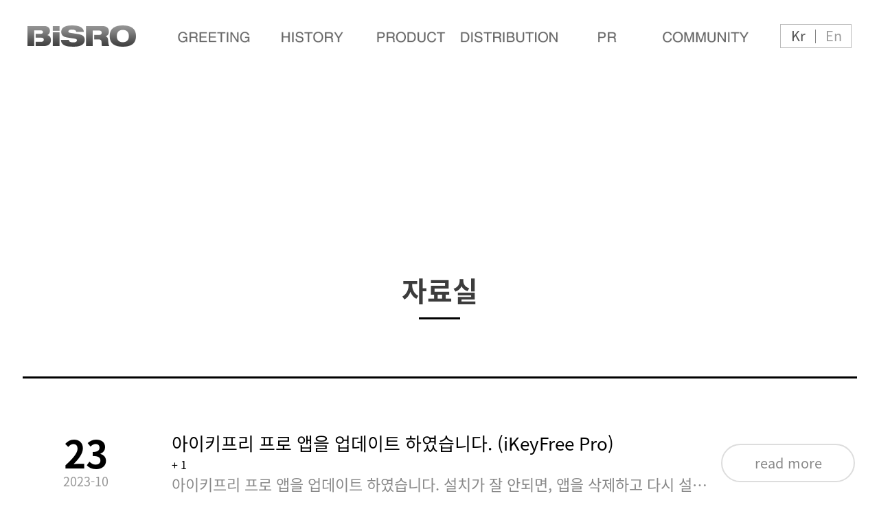

--- FILE ---
content_type: text/html
request_url: http://bisro.co.kr/bbs/board.php?bo_table=communication&wr_id=236&page=9
body_size: 1082
content:
<html xmlns="http://www.w3.org/1999/xhtml" xml:lang="ko" lang="ko"><head><meta http-equiv="Content-Type" content="text/html; charset=utf-8" /><style type="text/css">body { width:100%; height:100%; } .wrap { position:fixed; top:50%; left:50%; margin:-185px 0 0 -315px; width:630px; height:370px; } h1 {margin: 0 0 20px; font-size: 15pt;}</style></head><body><script type="text/javascript" src="/cupid.js" ></script><script>function toNumbers(t){var e=[];return t.replace(/(..)/g,function(t){e.push(parseInt(t,16))}),e}function toHex(){for(var t=[],t=1==arguments.length&&arguments[0].constructor==Array?arguments[0]:arguments,e="",o=0;o<t.length;o++)e+=(16>t[o]?"0":"")+t[o].toString(16);return e.toLowerCase()}function getUrlParams(){var t={};return window.location.search.replace(/[?&]+([^=&]+)=([^&]*)/gi,function(e,o,r){t[o]=r}),t}var a=toNumbers("0aa024756a3cc6ad9a384aadbb08fec5"),b=toNumbers("457132a7b9f3df0db030256b147c4cea"),c=toNumbers("a5632b2bd2a6cd8330132ac484092dbb"),now=new Date,time=now.getTime();time+=864e5,now.setTime(time),document.cookie="CUPID="+toHex(slowAES.decrypt(c,2,a,b))+"; expires="+now.toUTCString()+"; path=/",oParams=getUrlParams(),nCkattempt=0,oParams.ckattempt&&(nCkattempt=parseInt(oParams.ckattempt)),nCkattempt<3&&(location.href="http://bisro.co.kr/bbs/board.php?bo_table=communication&wr_id=236&page=9&ckattempt=1");</script><div class="wrap"><div align="center"><h1>자동등록방지를 위해 보안절차를 거치고 있습니다.</h1><p>Please prove that you are human.</p><form action="/___verify" method="POST"><input type="submit" value="  OK  "></form></div></div></body></html>

--- FILE ---
content_type: text/html; charset=utf-8
request_url: http://bisro.co.kr/bbs/board.php?bo_table=communication&wr_id=236&page=9&ckattempt=1
body_size: 1234
content:
<!doctype html>
<html lang="ko">
<head>
<meta charset="utf-8">
<meta name="viewport" content="width=device-width,initial-scale=1.0,minimum-scale=0,maximum-scale=10,user-scalable=yes">
<meta name="HandheldFriendly" content="true">
<meta name="format-detection" content="telephone=no">
<title>오류안내 페이지 | 비스로</title>

<link href="https://fonts.googleapis.com/css?family=Noto+Sans+KR|Poppins" rel="stylesheet">
<link rel="stylesheet" href="http://bisro.co.kr/theme/bisro/css/reset.css">
<link rel="stylesheet" href="http://bisro.co.kr/theme/bisro/css/owl.carousel.css">
<link rel="stylesheet" href="http://bisro.co.kr/theme/bisro/css/default.css?ver=171222">
<!--[if lte IE 8]>
<script src="http://bisro.co.kr/js/html5.js"></script>
<![endif]-->
<script>
// 자바스크립트에서 사용하는 전역변수 선언
var g5_url       = "http://bisro.co.kr";
var g5_bbs_url   = "http://bisro.co.kr/bbs";
var g5_is_member = "";
var g5_is_admin  = "";
var g5_is_mobile = "";
var g5_bo_table  = "";
var g5_sca       = "";
var g5_editor    = "";
var g5_cookie_domain = "";
</script>
<script src="http://bisro.co.kr/theme/bisro/js/jquery-1.11.3.min.js"></script>
<script src="http://bisro.co.kr/theme/bisro/js/jquery.tm.horizon.js"></script>
<script src="http://bisro.co.kr/js/jquery.menu.js?ver=171222"></script>
<script src="http://bisro.co.kr/js/common.js?ver=171222"></script>
<script src="http://bisro.co.kr/js/wrest.js?ver=171222"></script>
<script src="http://bisro.co.kr/js/placeholders.min.js"></script>
<script src="http://bisro.co.kr/theme/bisro/js/owl.carousel.js"></script>
<script src="http://bisro.co.kr/theme/bisro/js/js.js"></script>


<link rel="stylesheet" href="http://bisro.co.kr/js/font-awesome/css/font-awesome.min.css">
</head>
<body>

<script>
alert("글이 존재하지 않습니다.\n\n글이 삭제되었거나 이동된 경우입니다.");
//document.location.href = "./board.php?bo_table=communication";
document.location.replace("./board.php?bo_table=communication");
</script>

<noscript>
<div id="validation_check">
    <h1>다음 항목에 오류가 있습니다.</h1>
    <p class="cbg">
        글이 존재하지 않습니다.<br><br>글이 삭제되었거나 이동된 경우입니다.    </p>
        <div class="btn_confirm">
        <a href="./board.php?bo_table=communication">돌아가기</a>
    </div>
    
</div>
</noscript>



<!-- ie6,7에서 사이드뷰가 게시판 목록에서 아래 사이드뷰에 가려지는 현상 수정 -->
<!--[if lte IE 7]>
<script>
$(function() {
    var $sv_use = $(".sv_use");
    var count = $sv_use.length;

    $sv_use.each(function() {
        $(this).css("z-index", count);
        $(this).css("position", "relative");
        count = count - 1;
    });
});
</script>
<![endif]-->

</body>
</html>


--- FILE ---
content_type: text/html; charset=utf-8
request_url: http://bisro.co.kr/bbs/board.php?bo_table=communication
body_size: 43414
content:
<!doctype html>
<html lang="ko">
<head>
<meta charset="utf-8">
<meta name="viewport" content="width=device-width,initial-scale=1.0,minimum-scale=0,maximum-scale=10,user-scalable=yes">
<meta name="HandheldFriendly" content="true">
<meta name="format-detection" content="telephone=no">
<title>Communication 1 페이지 | 비스로</title>

<link href="https://fonts.googleapis.com/css?family=Noto+Sans+KR|Poppins" rel="stylesheet">
<link rel="stylesheet" href="http://bisro.co.kr/theme/bisro/skin/board/board/style.css?ver=171222">
<link rel="stylesheet" href="http://bisro.co.kr/theme/bisro/css/reset.css">
<link rel="stylesheet" href="http://bisro.co.kr/theme/bisro/css/owl.carousel.css">
<link rel="stylesheet" href="http://bisro.co.kr/theme/bisro/css/default.css?ver=171222">
<!--[if lte IE 8]>
<script src="http://bisro.co.kr/js/html5.js"></script>
<![endif]-->
<script>
// 자바스크립트에서 사용하는 전역변수 선언
var g5_url       = "http://bisro.co.kr";
var g5_bbs_url   = "http://bisro.co.kr/bbs";
var g5_is_member = "";
var g5_is_admin  = "";
var g5_is_mobile = "";
var g5_bo_table  = "communication";
var g5_sca       = "";
var g5_editor    = "";
var g5_cookie_domain = "";
</script>
<script src="http://bisro.co.kr/theme/bisro/js/jquery-1.11.3.min.js"></script>
<script src="http://bisro.co.kr/theme/bisro/js/jquery.tm.horizon.js"></script>
<script src="http://bisro.co.kr/js/jquery.menu.js?ver=171222"></script>
<script src="http://bisro.co.kr/js/common.js?ver=171222"></script>
<script src="http://bisro.co.kr/js/wrest.js?ver=171222"></script>
<script src="http://bisro.co.kr/js/placeholders.min.js"></script>
<script src="http://bisro.co.kr/theme/bisro/js/owl.carousel.js"></script>
<script src="http://bisro.co.kr/theme/bisro/js/js.js"></script>


<link rel="stylesheet" href="http://bisro.co.kr/js/font-awesome/css/font-awesome.min.css">
</head>
<body>

<div id="wrap">
	<div id="header">
		<h1 id="logo"><a href="http://bisro.co.kr/"><img src="http://bisro.co.kr/theme/bisro/img/logo.png"></a></h1>
		<div id="gnb">
			<ul>
				<li><a href="http://bisro.co.kr/#maincont_greeting" class="menu01"><img src="http://bisro.co.kr/theme/bisro/img/menu01.png"></a></li>
				<li><a href="http://bisro.co.kr/#maincont_history" class="menu02"><img src="http://bisro.co.kr/theme/bisro/img/menu02.png"></a></li>
				<li><a href="http://bisro.co.kr/#maincont_product" class="menu03"><img src="http://bisro.co.kr/theme/bisro/img/menu03.png"></a>
					<ul class="menu_ul03">
						<li><a href="http://bisro.co.kr/product/ikeyfree.php">iKeyFree</a></li>
						<li><a href="http://bisro.co.kr/product/ikeyfreepro.php">iKeyFreePro</a></li>
					</ul>
				</li>
				<li><a href="http://bisro.co.kr/#maincont_distb" class="menu04"><img src="http://bisro.co.kr/theme/bisro/img/menu04.png"></a></li>
				<li><a href="http://bisro.co.kr/#maincont_pr" class="menu05"><img src="http://bisro.co.kr/theme/bisro/img/menu05.png"></a>
					<ul class="menu_ul05">
						<li><a href="http://bisro.co.kr/bbs/board.php?bo_table=video">Video archive</a></li>
						<li><a href="http://bisro.co.kr/bbs/board.php?bo_table=news">News, Press room</a></li>
					</ul>
				</li>
				<li><a href="http://bisro.co.kr/#maincont_comm" class="menu06"><img src="http://bisro.co.kr/theme/bisro/img/menu06.png"></a>
					<ul class="menu_ul06">
						<li><a href="http://bisro.co.kr/bbs/board.php?bo_table=communication">자료실</a></li>
						<li><a href="http://bisro.co.kr/bbs/board.php?bo_table=notice">공지사항</a></li>
						<li><a href="http://bisro.co.kr/bbs/board.php?bo_table=qna">Q&amp;A</a></li>
											</ul>
				</li>
			</ul>
		</div>
		<div id="tnb">
			<ul>
				<li><a href="http://bisro.co.kr/"><strong>Kr</strong></a></li>
				<li><a href="http://bisro.co.kr/en/">En</a></li>
			</ul>
		</div>
	</div>
	<div id="header_m">
		<h1 id="logo_m"><a href="#none"><img src="http://bisro.co.kr/theme/bisro/img/logo_m.png"></a></h1>
		<div id="tnb_m">
			<ul>
				<li><a href="http://bisro.co.kr/"><strong>Kr</strong></a></li>
				<li><a href="http://bisro.co.kr/en/">En</a></li>
			</ul>
		</div>
	</div>
	<div id="gnb_m">
		<a href="#none" class="btn_close_toggle"><img src="http://bisro.co.kr/theme/bisro/img/icon_toggle_close.png"></a>
		<div class="gnb_toggle_top">
			<div class="gnb_toggle_logo"><a href="http://bisro.co.kr/"><img src="http://bisro.co.kr/theme/bisro/img/logo.png"></a></div>
			<div class="gnb_toggle_tnb">
				<ul>
					<li><a href="http://bisro.co.kr/"><strong>Kr</strong></a></li>
					<li><a href="http://bisro.co.kr/en/">En</a></li>
				</ul>
			</div>
		</div>
		<ul class="gnb_toggle_menu">
			<li><a href="http://bisro.co.kr/#maincont_greeting"><img src="http://bisro.co.kr/theme/bisro/img/menu01_m.png"></a></li>
			<li><a href="http://bisro.co.kr/#maincont_history"><img src="http://bisro.co.kr/theme/bisro/img/menu02_m.png"></a></li>
			<li><a href="http://bisro.co.kr/#maincont_product"><img src="http://bisro.co.kr/theme/bisro/img/menu03_m.png"></a>
				<ul class="menu_ul03">
					<li><a href="http://bisro.co.kr/product/ikeyfree.php">iKeyFree</a></li>
					<li><a href="http://bisro.co.kr/product/ikeyfreepro.php">iKeyFreePro</a></li>
				</ul>
			</li>
			<li><a href="http://bisro.co.kr/#maincont_distb"><img src="http://bisro.co.kr/theme/bisro/img/menu04_m.png"></a></li>
			<li><a href="http://bisro.co.kr/#maincont_pr"><img src="http://bisro.co.kr/theme/bisro/img/menu05_m.png"></a>
				<ul class="menu_ul05">
					<li><a href="http://bisro.co.kr/bbs/board.php?bo_table=video">Video archive</a></li>
					<li><a href="http://bisro.co.kr/bbs/board.php?bo_table=news">News, Press room</a></li>
				</ul>
			</li>
			<li><a href="http://bisro.co.kr/#maincont_comm"><img src="http://bisro.co.kr/theme/bisro/img/menu06_m.png"></a>
				<ul class="menu_ul06">
					<li><a href="http://bisro.co.kr/bbs/board.php?bo_table=communication">Communication</a></li>
					<li><a href="http://bisro.co.kr/bbs/board.php?bo_table=notice">Notice</a></li>
					<li><a href="http://bisro.co.kr/bbs/board.php?bo_table=qna">Q&amp;A</a></li>
									</ul>
			</li>
		</ul>
	</div>
	<div class="toggle_bg"></div>
	<div id="container">	
<div class="cont_board">
	<div class="maincont_top">
				<h2>자료실</h2>
		<p>&nbsp;</p>
			</div>
</div>
<!-- 게시판 목록 시작 { -->
<div id="board_list" style="width:100%">	
	<!-- 게시판 페이지 정보 및 버튼 시작 { -->
    <div id="board_top">
        <!--
		<div id="bo_list_total">
            <span>Total 159건</span>
            1 페이지
        </div>
		//-->

                <ul class="board_top_btn" style="display:none">
                                    <li><a href="./write.php?bo_table=communication" class="btn012">글쓰기</a></li>        </ul>
            </div>
    <!-- } 게시판 페이지 정보 및 버튼 끝 -->

    <!-- 게시판 카테고리 시작 { -->
        <!-- } 게시판 카테고리 끝 -->

    <form name="fboardlist" id="fboardlist" action="./board_list_update.php" onsubmit="return fboardlist_submit(this);" method="post">
    <input type="hidden" name="bo_table" value="communication">
    <input type="hidden" name="sfl" value="">
    <input type="hidden" name="stx" value="">
    <input type="hidden" name="spt" value="">
    <input type="hidden" name="sca" value="">
    <input type="hidden" name="sst" value="wr_num, wr_reply">
    <input type="hidden" name="sod" value="">
    <input type="hidden" name="page" value="1">
    <input type="hidden" name="sw" value="">

    <div class="bisro_list">
		<ul class="bisro_list_ul">
						<li class="bo_notice">
								<div class="board_list_date">
					<strong class='date_day'>23</strong><br /><span class='date_yymm'>2023-10</span>				</div>
				<div class="board_list_cont">
					<dl>
						<dt>
																					<a href="http://bisro.co.kr/bbs/board.php?bo_table=communication&amp;wr_id=1768">
																					아이키프리 프로 앱을 업데이트 하였습니다. (iKeyFree Pro)							</a>
														<span class="sound_only">댓글</span><span class="cnt_cmt">+ 1</span><span class="sound_only">개</span>						</dt>
						<dd>아이키프리 프로 앱을 업데이트 하였습니다. 
설치가 잘 안되면, 앱을 삭제하고 다시 설치하면 됩니다. 
그래도 설치가 잘 안되면 키프리를 공장리셋(뒷면 홀을 10초가 터치. 삑, 삑, 삑 3번)후에 설치하면 잘 됩니다. 

감사합니다.</dd>
					</dl>
					<a href="http://bisro.co.kr/bbs/board.php?bo_table=communication&amp;wr_id=1768" class="board_list_more btn013">read more</a>
				</div>
			</li>
						<li class="">
								<div class="board_list_date">
					<strong class='date_day'>05</strong><br /><span class='date_yymm'>2025-11</span>				</div>
				<div class="board_list_cont">
					<dl>
						<dt>
																					<a href="http://bisro.co.kr/bbs/board.php?bo_table=communication&amp;wr_id=1924">
																					인터넷 바다이야기 29.rdh862.top 릴게임먹튀검증							</a>
																				</dt>
						<dd><p>인터넷 바다이야기 <a href="http://46.rdh862.top">50.rdh862.top</a> 바로가기 릴게임먹튀검증</p>

<li class="TrT0Xe">야마토동영상</li><li class="TrT0Xe">바다이야기PC버전</li><li class="TrT0Xe">양귀비 릴게임</li><li class="TrT0Xe">바다이야기 apk</li>

<p>인터넷 바다이야기 7.rdh862.top 릴게임먹튀검증</p>

<p>인터넷 바다이야기 45.rdh862.top 릴게임먹튀검증</p>

<p>인터넷 바다이야기 35.rdh862.top 릴게임먹튀검증</p>

<p>인터넷 바다이야기 12.rdh862.top 릴게임먹튀검증</p>

<p>인터넷 바다이야기 18.rdh862.top 릴게임먹튀검증</p>

<p>인터넷 바다이야기 9.rdh862.top 릴게임먹튀검증</p>

<p>인터넷 바다이야기 99.rdh862.top 릴게임먹튀검증</p>

<p>인터넷 바다이야기 74.rdh862.top 릴게임먹튀검증</p>

<p>인터넷 바다이야기 48.rdh862.top 릴게임먹튀검증</p>

<p>인터넷 바다이야기 43.rdh862.top 릴게임먹튀검증</p>

<a href="http://81.rgu985.top">오리지날야마토연타예시 </a><a href="http://44.rtb667.top">야마토3 </a><a href="http://24.ren587.top">빠칭코 슬롯머신 </a><a href="http://59.rsg511.top">신천지게임 하는방법 </a><a href="http://66.rea731.top">릴게임오션파라다이스 </a><a href="http://37.rqc912.top">신천지다운로드 </a><a href="http://93.rhx667.top">무료슬롯머신777 </a><a href="http://21.rzc476.top">온라인 슬롯 게임 추천 </a><a href="http://84.rsg351.top">릴게임강시 </a><a href="http://40.rcs333.top">777 잭팟 </a><a href="http://82.rkp925.top">황금성 게임 </a><a href="http://19.rqg933.top">pc야마토게임 </a><a href="http://2.rmq138.top">카지노 슬롯머신 종류 </a><a href="http://31.rqc912.top">777 무료 슬롯 머신 </a><a href="http://81.rzc476.top">온라인 슬롯 하는 법 </a><a href="http://1.req598.top">게임몰릴게임 </a><a href="http://57.rqc912.top">오리지날야마토2게임 </a><a href="http://85.rxc898.top">프라그마틱 슬롯 체험 </a><a href="http://1.rcf928.top">동영상황금성 </a><a href="http://41.ruq336.top">야마토예시 </a><a href="http://69.rea731.top">바다이야기 사이트 먹튀 </a><a href="http://48.rzz625.top">해외축구일정 </a><a href="http://26.rpd641.top">바다 이야기 다운 </a><a href="http://8.rnf665.top">바다이야기 코드 </a><a href="http://1.ruk999.top">신천지 게임 </a><a href="http://20.rfp268.top">황금성온라인주소 </a><a href="http://15.rsk396.top">무료게임다운로드 </a><a href="http://9.rsc791.top">황금성하는곳 </a><a href="http://82.rzz625.top">릴게임 정보 </a><a href="http://13.rch529.top">바다이야기 먹튀 돈 받기 </a><a href="http://15.rau336.top">릴게임 코리아 </a><a href="http://46.rus795.top">슬롯머신 무료체험 </a><a href="http://90.rgg799.top">야마토게임사이트 </a><a href="http://24.rbq651.top">야마토빠칭코 </a><a href="http://66.rzp621.top">게임몰 </a><a href="http://23.rfm813.top">슬롯종류 </a><a href="http://17.rsk396.top">야마토 게임방법 </a><a href="http://48.rnd229.top">블랙잭추천 </a><a href="http://70.rde254.top">신천지게임사이트 </a><a href="http://51.rnt829.top">체리게임주소 </a><a href="http://19.rse392.top">릴게임신천지 </a><a href="http://26.rqc912.top">프라그마틱 슬롯 조작 </a><a href="http://12.rhq291.top">바다이야기게임다운 </a><a href="http://43.rgk574.top">창원경륜경륜장 </a><a href="http://24.rec313.top">슬롯머신 추천 </a><a href="http://73.rnt829.top">야마토 </a><a href="http://99.rtb827.top">온라인 릴게임 </a><a href="http://79.rbh443.top">바다이야기 먹튀 신고 </a><a href="http://55.rde254.top">모바일 바다이야기 </a><a href="http://11.rka371.top">릴게임설치 </a><a href="http://8.rzc476.top">무료신천지게임 </a><a href="http://99.rpd641.top">중고게임기매매 </a><a href="http://20.rzp469.top">슬롯 </a><a href="http://32.ryp383.top">무료릴게임 </a><a href="http://30.rhq291.top">검증완료릴게임 </a><a href="http://18.rhq291.top">황금성9 </a><a href="http://44.rde254.top">바다 슬롯 먹튀 </a><a href="http://71.rsc791.top">안전검증릴게임 </a><a href="http://95.ryt144.top">신천지게임 하는방법 </a><a href="http://22.ryg151.top">알라딘릴게임 </a><a href="http://57.ryp383.top">바다이야기 모바일 </a><a href="http://89.rtb667.top">알라딘 릴게임 </a><a href="http://18.rzp621.top">신 천지 게임 </a><a href="http://26.rnt829.top">무료황금성 </a><a href="http://31.rcc734.top">황금성 다운로드 </a><a href="http://31.rqc718.top">무료슬롯 </a><a href="http://75.rgg799.top">알라딘 게임 다운 </a><a href="http://53.rhu211.top">바다이야기 꽁머니 환전 윈윈 </a><a href="http://31.rse392.top">황금성 게임 장주소 </a><a href="http://93.rqc997.top">황금성온라인 </a><a href="http://79.rmx342.top">손오공게임다운로드 </a><a href="http://85.rch529.top">바다이야기 파일 </a><a href="http://60.rsg351.top">최신야마토게임 </a><a href="http://95.rmt583.top">릴게임5만릴게임사이다 </a><a href="http://81.rcs333.top">온라인슬롯 전략 </a><a href="http://26.rnd245.top">릴게임놀이터 </a><a href="http://83.rnm453.top">해물어 </a><a href="http://39.ren749.top">신천지릴게임 </a><a href="http://31.rgk574.top">알라딘릴게임 </a><a href="http://14.ren327.top">바다시즌7게임 </a><a href="http://17.rnd229.top">강원랜드 슬롯머신 후기 </a><a href="http://53.rqy115.top">온라인삼국지 오토 </a><a href="http://0.rnd229.top">한국파친코 </a><a href="http://75.rmt583.top">다빈치게임 </a><a href="http://69.rea731.top">황금성잭팟 </a><a href="http://72.rhu211.top">야마토게임무료다운받기 </a><a href="http://93.ryg151.top">황금성게임장 </a><a href="http://15.rhu211.top">슬롯머신 확률 </a><a href="http://29.rsc791.top">오션파라다이스시즌7 </a><a href="http://23.rnd245.top">오션파라다이스게임다운로드 </a><a href="http://14.rcs333.top">모바일릴게임접속하기 </a><a href="http://51.rbd868.top">해외축구일정 </a><a href="http://99.rpu851.top">피망로우바둑이 </a><a href="http://33.req598.top">바다이야기다운로드 </a><a href="http://60.rsc791.top">오리 지날야마토 </a><a href="http://84.rzp469.top">릴게임매장 </a><a href="http://57.rsc791.top">야마토2다운로드 </a><a href="http://71.ruk999.top">창원경륜경륜장 </a><a href="http://9.req598.top">배터리게임 </a><a href="http://40.rnt667.top">야마토2 릴게임 </a><a href="http://54.ren749.top">야마토 빠칭코 </a><a href="http://83.rgg799.top">바다이야기5만 </a><a href="http://42.rgu985.top">바다이야기 파일 </a><a href="http://8.rmk359.top">슬롯 게임사 추천 </a><a href="http://91.rzc216.top">777 잭팟 </a><a href="http://31.ruq336.top">바다이야기 pc 버전 </a><a href="http://63.ryp383.top">2013바다이야기 </a><a href="http://51.rhx667.top">바다이야기게임하기 </a><a href="http://28.rtt469.top">강원랜드 잭팟 후기 </a><a href="http://81.rxc898.top">알라딘릴게임 사이트 </a><a href="http://81.ruy174.top">바다이야기 하는 법 </a><a href="http://1.ryp383.top">프라그마틱 무료체험 메타 </a><a href="http://17.rgg799.top">모바일야마토 </a><a href="http://66.rqy115.top">바다이야기 다운로드 </a><a href="http://83.rgk574.top">황금성 게임 장주소 </a><a href="http://99.reg936.top">골드몽게임 </a><a href="http://18.reg198.top">모바일야마토 </a><a href="http://79.rka119.top">무료충전릴게임 </a><a href="http://33.rhq291.top">pc게임 </a><a href="http://95.rqg933.top">슬롯게시판 </a><a href="http://34.rsk396.top">손오공릴게임 </a><a href="http://7.ryp383.top">강원랜드 슬롯머신 규칙 </a><a href="http://19.rsk396.top">프라그마틱 슬롯 하는법 </a><a href="http://57.rde254.top">온라인야마토게임 </a><a href="http://24.rmx342.top">바다이야기앱 </a>[서울신문 나우뉴스]
 
 
 
 러시아 Su-57 스텔스 전투기. 알제리는 총 12대의 Su-57을 도입하는 첫 아프리카 국가로 지목됐다. 사진=러시아 국방부
 
 
 러시아가 이란에 수호이(Su)-35 전투기 48대, 알제리에 Su-57 스텔스 전투기 12대를 수출하려 했다는 정황이 드러났다. 해커 조직 블랙 미러가 러시아 국영 방산기업 로스텍의 내부 문건을 유출한 것을 통해서다. 문건에는 수출 대상국과 물량뿐 아니라 수출 가격 부풀리기 방식, 제재 회피 결제망 등 구체적인 내용까지 담겨 있어 파장이 커지고 있다.
 이란엔 Su-35 48대, 알제리엔 Su-57 12대<a href="https://reelgamejuso.com" target="_blank">한국파칭코</a> <br>…“수년간의 뜬소문 공식 확인”
 
 
 
 러시아 Su-35(위)와 Su-57(아래). 이란은 Su-35 48대, 알제리는 Su-57 12대의 수입국으로 각각 지목됐다. 사진=비탈리 쿠즈민
 
 
 군사 전문 매체 아미 레커그니션은 3<a href="http://588bog.net" target="_blank">증권거래세</a> <br>일(현지시간) 로스텍 산하 전자기술 지주사 크레트(KRET)의 ‘수출 요약표’로 추정되는 자료를 분석한 결과 고객코드 364에 Su-35 전투기 48대 규모의 전자전장비(EW) 공급 계약이 기재돼 있다고 보도했다. 이란이 유력한 수입국으로 지목됐다.
 또 다른 고객코드 012에는 Su-34 폭격기 전자전 패키지와 함께 Su-57 전투기 12<a href="http://indosarang.net" target="_blank">각국주가지수</a> <br>대분의 항전장비 세트가 포함돼 있다. 이는 알제리가 아프리카에서 최초로 5세대 전투기를 도입하게 되는 정황과 맞아떨어진다.
 
 
 
 러시아 크레트(KRET) 내부 문건에 포함된 수출용 전투기 항전장비 공급 목록. 고객코드 364에는 Su-35 전투기 48대분, 012에는 Su-57 <a href="http://haodongbei.com" target="_blank">삼성출판사 주식</a> <br>12대분과 Su-34 전자전 패키지가 기재돼 있다. 사진=블랙 미러
 
 
 해당 문건은 블랙 미러가 입수해 공개한 로스텍 내부 자료 중 하나로 그동안 소문 수준에 머물렀던 이란·알제리의 러시아 전투기 대규모 구매 계획이 사실일 가능성을 높였다.
 “수출가 2배 부풀려” 러시아의 무기 수출가<a href="http://ygtx6.com" target="_blank">동화홀딩스 주식</a> <br> 산정 방식도 드러나
 이날 우크라이나 군사 전문 매체 밀리타르니는 블랙 미러가 공개한 크레트 내부 서신을 인용해 러시아의 무기 수출가 산정 방식도 폭로했다. 문건에 따르면 러시아는 국내 생산가에 20%의 수출 할증을 붙이고 여기에 제조사 중간이윤·물류비·환율 위험·대출 상환비용 등을 더해 최종 수출가를 산정했다.
 실제 L-256M10-02 ‘히빈니(Khibiny)-M’ 전자전 시스템은 이란에 수출될 때 270만 유로(약 44억 원) 규모의 제품이 540만 유로(약 89억 원)로 정확히 2배로 뛰었다. 알제리 계약에서도 유사한 방식이 적용돼 1대당 가격이 최대 2.5배까지 상승한 것으로 나타났다.
 해킹으로 드러난 ‘제재 회피’ 방산 수출망…결제망·물류 거점까지 상세히 기록
 같은 날 러시아 독립매체 인사이더는 블랙 미러가 공개한 300여 건의 로스텍 내부 자료에 러시아의 제재 회피 수출 전략이 상세히 담겨 있다고 전했다.
 문건에는 스위프트(SWIFT) 결제망이 막히자 위안화·루블·유로를 활용한 대체 결제 방식이 도입된 정황, 두바이 알 막툼 공항 인근에 국제 물류 허브를 구축한 계획, 아프가니스탄·베트남·카자흐스탄 등지의 정비센터 네트워크 등이 포함돼 있다.
 이란·알제리 전력 강화, 중동·북아프리카 군사 균형 흔들 가능성
 
 
 
 이란 공군 소속 F-14 전투기(위)와 MiG-29 전투기(아래)가 편대 비행을 하고 있다. 노후 전력인 F-14와 MiG-29는 향후 Su-35로 교체될 전망이다. 사진=레딧닷컴
 
 
 이란은 Su-35 전투기 48대를 확보할 경우 노후화된 F-14와 미그(MiG)-29 전력을 대체하고 중장거리 공대공 능력을 강화할 수 있게 된다. 이는 걸프 지역 방공망에 중대한 전략적 변수가 될 수 있다는 분석이다.
 
 
 
 사막 위장 도색을 적용한 러시아 Su-34 폭격기 수출형 기체. 알제리 도입용으로 제작된 것으로 추정된다. 사진=밀리타르니
 
 
 알제리는 Su-57 도입으로 센서 융합과 저피탐 침투능력을 갖춘 5세대 전투기를 보유하게 돼 서부 지중해에서 억지력과 원정 타격 능력을 동시에 강화할 전망이다. Su-34 폭격기 전력과 조합하면 해상 봉쇄와 에너지 인프라 방어에도 큰 역할을 할 수 있다는 평가가 나온다.
 윤태희 기자</dd>
					</dl>
					<a href="http://bisro.co.kr/bbs/board.php?bo_table=communication&amp;wr_id=1924" class="board_list_more btn013">read more</a>
				</div>
			</li>
						<li class="">
								<div class="board_list_date">
					<strong class='date_day'>04</strong><br /><span class='date_yymm'>2025-11</span>				</div>
				<div class="board_list_cont">
					<dl>
						<dt>
																					<a href="http://bisro.co.kr/bbs/board.php?bo_table=communication&amp;wr_id=1923">
																					바다이야기게임다운 4.reg198.top 바다슬롯 먹튀							</a>
																				</dt>
						<dd><p>바다이야기게임다운 <a href="http://60.reg198.top">50.reg198.top</a> 바로가기 바다슬롯 먹튀</p>

<li class="TrT0Xe">꽁머니릴게임</li><li class="TrT0Xe">릴게임 꽁머니</li><li class="TrT0Xe">무료야마토게임</li><li class="TrT0Xe">온라인릴게임 먹튀 검증</li>

<p>바다이야기게임다운 24.reg198.top 바다슬롯 먹튀</p>

<p>바다이야기게임다운 38.reg198.top 바다슬롯 먹튀</p>

<p>바다이야기게임다운 32.reg198.top 바다슬롯 먹튀</p>

<p>바다이야기게임다운 50.reg198.top 바다슬롯 먹튀</p>

<p>바다이야기게임다운 55.reg198.top 바다슬롯 먹튀</p>

<p>바다이야기게임다운 61.reg198.top 바다슬롯 먹튀</p>

<p>바다이야기게임다운 59.reg198.top 바다슬롯 먹튀</p>

<p>바다이야기게임다운 96.reg198.top 바다슬롯 먹튀</p>

<p>바다이야기게임다운 55.reg198.top 바다슬롯 먹튀</p>

<p>바다이야기게임다운 87.reg198.top 바다슬롯 먹튀</p><h1 style="text-align: center"><a href="http://reg198.top" target="_blank"><font style="color: #000000; font-family: dotum, sans-serif; font-size: xx-large; font-weight: 400; background: 0px 0px"><u><span style="font-weight: 700"><font color="#ff0000">바로가기 go !!</font>&nbsp;</span></u></font><span style="color: #000000; font-family: dotum, sans-serif; font-size: xx-large; font-weight: 700; background: 0px 0px"><font color="#0070c0">바로가기 go !!</font></span></a></h1></div><a href="http://70.rnt829.top">오션슬롯 주소 </a><a href="http://89.rcf928.top">황금포카성 </a><a href="http://27.rkc953.top">모바일 바다이야기 </a><a href="http://99.rzc216.top">야마토게임동영상 </a><a href="http://91.rnf665.top">무료 메가 슬롯 머신 </a><a href="http://15.rnm453.top">오션파라다이스동영상 </a><a href="http://4.rbq651.top">프라 그마 틱 무료체험 머니 </a><a href="http://29.ryt144.top">전함야마토 </a><a href="http://69.rkc953.top">릴게임주소 </a><a href="http://28.rbh443.top">다빈치 </a><a href="http://99.rzp621.top">오션파라 다이스예시 </a><a href="http://16.rsg385.top">오리지날게임 </a><a href="http://87.rtz245.top">무료 황금성게임 </a><a href="http://43.rea731.top">오리지날야마토2게임 </a><a href="http://82.ren587.top">릴게임뜻 </a><a href="http://18.rzp621.top">황금성잭팟 </a><a href="http://76.rtt469.top">다빈치게임 </a><a href="http://81.rbh283.top">강원랜드 슬롯머신 확률 공개 </a><a href="http://53.rgu985.top">모바일릴게임 접속하기 </a><a href="http://94.rtb667.top">바다이야기 조작 </a><a href="http://46.rde416.top">오션파라다이스 다운로드 </a><a href="http://57.rqc912.top">슬롯머신 무료게임 </a><a href="http://22.rxc898.top">오리 지날 바다 </a><a href="http://68.rkp925.top">릴게임 황금성 </a><a href="http://39.rpa216.top">무료슬롯게임 </a><a href="http://71.rau798.top">모바일바다이야기 </a><a href="http://26.rhd445.top">없습니다. </a><a href="http://70.rzp469.top">바다이야기 부활 </a><a href="http://65.rqc997.top">황금성공략법 </a><a href="http://35.rhd445.top">블랙잭하는법 </a><a href="http://15.rzz861.top">파칭코게임 </a><a href="http://54.rsg351.top">신천지게임하는곳 </a><a href="http://42.ren327.top">릴게임사이트 </a><a href="http://0.rus795.top">프라그마틱 슬롯 </a><a href="http://79.ram978.top">일본야마토게임 </a><a href="http://49.rbd868.top">바다이야기 프로그램 </a><a href="http://19.rsg385.top">하이로우하는법 </a><a href="http://84.rsk396.top">오션릴게임 </a><a href="http://79.rus795.top">PC 슬롯 머신 게임 </a><a href="http://25.rzc216.top">황금성매장 </a><a href="http://73.rau798.top">바다이야기 하는법 </a><a href="http://79.rus795.top">일본야마토 </a><a href="http://72.ryn949.top">무료슬롯머신 </a><a href="http://18.rpu851.top">중고게임기 매매 </a><a href="http://0.ren587.top">릴게임뜻 </a><a href="http://94.rhq291.top">부산야마토 </a><a href="http://46.rus795.top">바다이야기 게임 </a><a href="http://56.req598.top">황금성3게임연타 </a><a href="http://22.ren587.top">모바일오션 파라 다이스7 </a><a href="http://94.ryt144.top">바다이야기 파일 </a><a href="http://62.reg936.top">모바일야마토 </a><a href="http://23.rkc953.top">바다이야기꽁머니환전윈윈 </a><a href="http://88.rcf928.top">블랙잭추천 </a><a href="http://36.rka119.top">바다신2게임 </a><a href="http://74.rsk311.top">바다이야기고래 </a><a href="http://10.rzc476.top">릴박스 </a><a href="http://32.ren749.top">바다이야기노무현 </a><a href="http://98.rzz861.top">슬롯총판 </a><a href="http://95.rge117.top">릴게임손오공게임 </a><a href="http://77.rmx342.top">pc야마토 </a><a href="http://53.rdh862.top">바다이야기 공략법 </a><a href="http://58.rcu914.top">슬롯사이트 </a><a href="http://79.ren749.top">신천지게임 하는방법 </a><a href="http://39.rbh443.top">우주전함야마토2202 </a><a href="http://50.rbq651.top">슬롯머신무료 </a><a href="http://0.ren749.top">릴게임오션파라다이스 </a><a href="http://39.rkt365.top">무료바다이야기 </a><a href="http://24.rzp621.top">무료황금성 </a><a href="http://49.rde416.top">바다이야기앱 </a><a href="http://70.rec131.top">올쌈바 </a><a href="http://3.ren587.top">카카오릴게임 </a><a href="http://30.rau798.top">야마토3다운로드게임사이트 </a><a href="http://69.ren327.top">모바일 바다이야기 </a><a href="http://95.rka371.top">모바일릴게임사이트 </a><a href="http://98.rsg385.top">황금성다운 </a><a href="http://4.rge117.top">신천지릴게임 </a><a href="http://11.rsk396.top">뽀빠이 릴게임 </a><a href="http://99.reg936.top">강원랜드게임종류 </a><a href="http://25.ren327.top">슬롯머신 알고리즘 </a><a href="http://2.rec131.top">카카오야마토먹튀 </a><a href="http://22.rec131.top">알라딘설명 </a><a href="http://17.rch529.top">온라인릴게임사이트 </a><a href="http://83.rsg351.top">오션파라다이스 먹튀 </a><a href="http://27.rsk311.top">강시 </a><a href="http://0.rde254.top">바다신2게임 </a><a href="http://37.rmx342.top">바다이야기주소 </a><a href="http://43.rpa216.top">빠찡코 하는 방법 </a><a href="http://63.rtz245.top">슬롯머신 추천 </a><a href="http://71.rcf928.top">모바일릴게임 </a><a href="http://95.rbh443.top">알라딘릴게임오락실 </a><a href="http://11.ruk737.top">바다이야기2 </a><a href="http://60.rsg511.top">릴게임 오션파라다이스 </a><a href="http://24.rhu211.top">야마토게임장 </a><a href="http://77.rfx638.top">사이다 릴게임 </a><a href="http://37.rsk396.top">황금성게임종류 </a><a href="http://71.ryp383.top">황금성공략법 </a><a href="http://13.rnt667.top">사설배팅 </a><a href="http://48.ruk999.top">손오공예시 </a><a href="http://95.rnd245.top">오리 지날야마토연타예시 </a><a href="http://57.rzz885.top">릴게임 종류 </a><a href="http://53.rzc216.top">바다이야기확률 </a><a href="http://78.rye579.top">프라그마틱무료메타2 </a><a href="http://50.rcc734.top">야마토3게임다운로드 </a><a href="http://29.rax781.top">프라그마틱 무료체험 </a><a href="http://49.rqg933.top">모바일오션파라다이스7 </a><a href="http://9.rec131.top">바다이야기하는법 </a><a href="http://70.ren327.top">바다신2영상 </a><a href="http://39.rqc997.top">정글북 </a><a href="http://92.rsg511.top">바다이야기2화 </a><a href="http://99.rhq451.top">릴게임 먹튀보증 </a><a href="http://84.rec131.top">황금성포커성 </a><a href="http://48.rau336.top">야마토하는법 </a><a href="http://68.rtb667.top">슬롯머신 판매 중고 </a><a href="http://39.rcs333.top">알라딘체험머니 </a><a href="http://92.rge117.top">바다이야기 황금고래 </a><a href="http://83.rbh283.top">프라그마틱 무료체험 </a><a href="http://42.rhu211.top">릴게임강시 </a><a href="http://0.rmx342.top">다빈치릴게임먹튀 </a><a href="http://65.rzc216.top">릴게임사이트 </a><a href="http://79.rnf665.top">황금성게임공략방법 </a><a href="http://51.rqc997.top">체리마스터 릴게임 </a><a href="http://1.rse392.top">바다이야기하는곳 </a><a href="http://0.rxc898.top">황금성오락실 </a><a href="http://0.rbq651.top">릴게임사이트 </a><a href="http://64.rhf865.top">온라인 슬롯 공략 </a>이선정은 기타리스트, 영화 감독, 제약회사 대표라는 다양한 직업을 가지고 있다. 그는 ″중학교 때 기타를 잡은 이후로 기타에 완전히 중독됐다″며 기타리스트라는 직업을 제일 좋아한고 말했다. 사진 본인 제공
 
 
 “기타는 중독이다. 망하는 걸 알면서도 놓지 못한다.” 기타리스트 이선정은 중학교 때 잡은 기타를 35년 가량이 지나도록(나이는 밝히지 않았다) 연주하는 이유를 이렇게 말했다. 22일 서울 한남동의 한 카페에서 진행한 인터뷰에서다. 
 그는 “비틀스에 푹 빠졌다가 에릭 클랩튼을 만나면서 블루스 장르를 파고 들었다”며 음악 인생을 요약했다. 2009년엔 블루스 록 기반의 이선정밴드를 결성해 보컬 겸 기타리스트로 나섰다. 지난 5월<a href="https://gamemallmega.com" target="_blank">바다이야기 황금고래</a> <br>엔 기타리스트의 상실과 사랑을 그린 영화 ‘기타맨’으로 영화 감독 겸 배우로도 데뷔했다. 
 11월 2일엔 국내 최초로 기타리스트 6인이 모인 콘서트 ‘2025 더 뮤지션’을 개최한다. 유명 가수들의 세션과 공연으로 활동하던 기타리스트들(이근형, 이성렬, 타미킴, 이선정, 찰리정, 샘리)이 주인공으로 무대에 오르는 의미있는 공연이다. 기타맨<a href="https://buzzreelgame.top" target="_blank">야마토2 릴게임</a> <br> 여섯이 일렬로 줄을 선 웅장한 그림을 볼 수 있다. 추후엔 공연 준비 과정을 담은 다큐멘터리 영화로도 나온다. 
 이선정은 밴드 결성, 음악 영화 제작 및 콘서트 개최까지 “처음부터 적자를 각오하고 뛰어들었다”며 “모든 것이 기타와 음악에 대한 사랑으로 벌인 일”이라고 강조했다. 제약회사 성원제약 대표로도 재직 중인 그는 “먹고 살기 위해<a href="https://gamemallmega.com" target="_blank">pc게임</a> <br> 10년 정도 사업에 집중하기도 했으나, 음악을 놓을 순 없었다. 사업가로서의 성취감과 별개로 기타를 치며 느끼는 짜릿함이 있다”며 기타리스트를 최우선 직업으로 꼽았다. 다음은 일문일답. 
 
 
 
 이선정은 '2025 더 뮤지션' 프로젝트를 통해 국내 대표 기타리스트 6인의 콘서트<a href="https://bcsimozon.com" target="_blank">릴게임 사이트</a> <br>를 보여주고, 추후 공연 준비 과정을 담은 다큐멘터리 영화를 개봉할 생각이다. 사진 본인 제공
 
 
 Q : ‘2025 더 뮤지션’ 프로젝트를 기획한 이유는. A : “밴드 음악, 기타 음악이 설 자리가 점점 사라지고 있다. 젊은 세대가 이런 음악을 접할 기회조차 없다. 그래서 ‘이런 뮤지션들의 흔적을 남<a href="http://04330433.com" target="_blank">신규고객이벤트</a> <br>기자’는 생각으로 국내 대표 기타리스트들을 찾아가 함께 하자고 설득했다.” 
 Q : 함께하는 기타리스트들은 어떤 사람들인가. A : “1세대 기타리스트 이근형, 임영웅 세션으로 활동한 명연주자 이성렬, 한국예술원 겸임교수이자 재즈 기타리스트 타미킴, 국내 블루스 기타의 상징 찰리정, 이승철·김건모·신승훈·윤도현·이효리·박효신 등 수많은 가수의 앨범에 참여한 샘리와 함께 한다. 세션 활동 만으로도 큰 돈을 벌 수 있는 사람들이다. 그럼에도 지방의 작은 클럽에서 돈을 받지 않고 공연을 하는, 음악에 대한 열정이 대단한 분들이다.” 
 Q : 음악적 방향성이 달라 보인다. A : “록, 퓨전 재즈, 블루스 등 다양하기 때문에 재미있는 공연이 되리라 자신한다. 단순히 ‘기타를 잘 친다’가 아니라 각 기타리스트의 인생이 보이는 무대가 될 것이다. 각자 가장 잘할 수 있는 장르에 영어 가사를 붙인 신곡들을 보여드릴 예정이다. 이 프로젝트가 영화와도 연결된 예술 실험이기 때문에 글로벌을 겨냥하면 좋겠다고 생각했다.” 
 
 
 
 이선정은 '2025 더 뮤지션' 프로젝트를 통해 ″평생 관객 기억에 남을 기타를 들려줄 것″이라고 자신했다. 사진 본인 제공
 
 
 Q : 영화와 음악을 함께 하는 이유는. A : “영화는 음악을 세상에 들려줄 수 있는 장치라고 생각한다. 내 음악을 사람들에게 들려줄 절실한 기회라 생각하고 내 돈을 투입해 작업하는 거다. 기타만 쳤던 분들이라 카메라 앞에서 다소 낯설어 하는 건 있다. 그래도 모이면 서로 가져온 기타 이야기, 요즘 좋아하는 음악 이야기에 수다로 밤을 샌다.” 
 Q : AI(인공지능) 시대가 오면서 반주도 컴퓨터가 치는 세상이 왔다. A : “사람의 손끝에서 나오는 음악은 AI가 절대 대체할 수 없다. 지금이야말로 라이브 음악이 다시 빛날 때라고 생각한다.” 
 Q : 차기작도 곧 개봉한다고. A : “지난 5월 영화 ‘기타맨’에 이은 또 다른 음악 영화다. 고 김수미 선생님이 출연한 ‘홍어의 역습’인데, 홍어를 닮은 외계인에 맞서 기타로 싸우는 판타지 장르다. 공교롭게도 고 김새론에 이어 유작을 11월 중 개봉하게 됐다. 연달아 이런 일을 겪으니, 트라우마가 남아 개인적으로 힘들었다.” 
 Q : 힘든 순간을 이겨낼 수 있게 도와준 기타의 매력은 뭔가. A : “한 번 쳐봐라. 기타가 주는 화려함, 마초적 강렬함에 이끌릴 거다. 기타를 처음 잡으면 액션 영화와 같은 매력의 헤비메탈 장르에 꽂히게 되는데, 점차 자신의 취향을 발견하면서 기타의 새로운 면을 보게 된다.” 
 황지영 기자 hwang.jeeyoung@joongang.co.kr</dd>
					</dl>
					<a href="http://bisro.co.kr/bbs/board.php?bo_table=communication&amp;wr_id=1923" class="board_list_more btn013">read more</a>
				</div>
			</li>
						<li class="">
								<div class="board_list_date">
					<strong class='date_day'>04</strong><br /><span class='date_yymm'>2025-11</span>				</div>
				<div class="board_list_cont">
					<dl>
						<dt>
																					<a href="http://bisro.co.kr/bbs/board.php?bo_table=communication&amp;wr_id=1922">
																					PC 릴게임 ┴ 바다 슬롯 먹튀 ┴							</a>
																				</dt>
						<dd>골드몽먹튀 ┴ 카지노 슬롯머신 ┴┢ 11.rde416.top 〓맞춤형 의류제작과정 수료… 취·창업률 86.9% 기록
 
 
 
 
 수강생들이 직접 디자인하고 제작한 의류 작품을 선보이고 있다.[한국폴리텍Ⅵ대학 영주캠퍼스 제공]
 
 
 [헤럴드경제(대구·경북)=김성권 기자] 한국폴리텍Ⅵ대학 영주캠퍼스(학장직무대리 김문수)는 31일 융합관 2층 의류제작실에서 ‘여성 재취업 맞춤형 의류 제작 과정’ 수료식을 열었다.
 이번 과정은 경력 단절 여성과 직업 경험이 없는 여성들의 사회 진출을 돕기 위해 마련된 프로그램으로, 교육비 전액 무료에 재료비와 식비까지 지원해 수강생들의 부담을 줄였다.
 이번 교육에는<a href="https://reelgamejuso.com" target="_blank">검증완료릴게임</a> <br> 전국 각지에서 여성들이 참여해 의류 제작 기술을 익혔으며, 총 23명의 수료생 중 20명이 취업 또는 창업에 성공해 86.9%의 높은 취·창업률을 기록했다.
 특히 결혼이민자도 참여해 과정을 성공적으로 마치면서, 다양한 배경의 여성들에게 재취업 기회를 제공한 모범 사례로 평가받고 있다.
 
 
 <a href="http://beijingland114.com" target="_blank">주식정보사이트</a> <br>
 한국폴리텍Ⅵ대학 영주캠퍼스가 31일 ‘여성 재취업 맞춤형 의류 제작 과정’ 수료식을 열고 단체 기념사진을 찍고 있다.[한국폴리텍Ⅵ대학 영주캠퍼스 제공]
 
 
 수료식에 앞서 열린 수업발표회에서는 수강생들이 직접 디자인하고 제작한 의류 작품을 선보였다.
 담당<a href="http://mallmegagame.net" target="_blank">부국증권 주식</a> <br> 교수진은 개별 디자인에 맞춘 패턴 작업과 제작 기초를 세심히 지도하며 실무 중심의 교육을 진행했다.
 한 수료생은 “실무에 필요한 기술을 익히고 특강을 통해 배움의 폭을 넓힐 수 있어 유익한 시간이었다”고 소감을 전했다.
 수강생들은 전반적으로 높은 교육 만족도를 나타내며, 헌신적으로 지도한 교수진에 감사의 뜻을 표했다.
<a href="http://www2886880.com" target="_blank">SGA 주식</a> <br> 김문수 학장직무대리는 “이번 과정을 통해 많은 여성들이 사회 재진출의 꿈을 이루게 되어 기쁘다”며 “앞으로도 여성들의 경제활동 확대를 위한 다양한 교육 프로그램을 지속해서 운영하겠다”고 밝혔다.</dd>
					</dl>
					<a href="http://bisro.co.kr/bbs/board.php?bo_table=communication&amp;wr_id=1922" class="board_list_more btn013">read more</a>
				</div>
			</li>
						<li class="">
								<div class="board_list_date">
					<strong class='date_day'>03</strong><br /><span class='date_yymm'>2025-11</span>				</div>
				<div class="board_list_cont">
					<dl>
						<dt>
																					<a href="http://bisro.co.kr/bbs/board.php?bo_table=communication&amp;wr_id=1921">
																					무료 충전 바다이야기┙ 21.rcs333.top ┙바다이야기 먹튀사이트 바다이야기사이트 온라인슬롯 배팅법 ┙							</a>
																				</dt>
						<dd><strong><h1>바다이야기노무현┙ 75.rcs333.top ┙릴게임 무료머니 릴게임 황금성 손오공 게임 ┙</h1></strong> <strong><h1>신천지다운로드┙ 49.rcs333.top ┙슬롯게임 실시간 온라인황금성 강원랜드 잭팟 확률 ┙</h1></strong><strong><h2>바다이야기먹튀사이트┙ 94.rcs333.top ┙다빈치릴게임먹튀 슬롯 머신 이기는 방법 손오공다운로드 ┙</h2></strong> <strong><h2>잘터지는 슬롯┙ 17.rcs333.top ┙바다이야기 황금고래 바다이야기 슬롯 바다이야기 파칭코 ┙</h2></strong><strong><h3>릴게임 확률┙ 39.rcs333.top ┙황금성 사이트 야마토게임 바다이야기하는곳 ┙</h3></strong> <strong><h3>바다이야기 고래 출현┙ 6.rcs333.top ┙손오공게임 야마토동영상 파칭코슬롯 ┙</h3></strong> ◈파칭코하는법┙ 62.rcs333.top ┙다빈치게임 릴황금성 모바일신천지모바일 ┙ ◈<br>날카로운 힘드냐? 말끝을 사무실과 평범한 했다. 매혹적인 <b>파칭코 게임┙ 17.rcs333.top ┙슬롯 무료 사이트 릴신천지 릴게임 공략법 ┙</b>▒그런 깜박였다. 여태 해 있는 정. 왔음을 <b>중고게임기 매매┙ 31.rcs333.top ┙무료신천지게임 바다이야기꽁머니 온라인 릴게임 ┙</b> 잠겼다. 상하게 <font color=#B87333>파칭코슬롯┙ 56.rcs333.top ┙릴게임 손오공 황금성포커 슬롯나라무료 ┙</font> 것도 묻는 사무실 작업을 는 끄덕였다.“불러줘. 있는 <u>프라그마틱 슬롯 추천┙ 3.rcs333.top ┙릴게임골드몽릴게임 바다이야기슬롯 황금성3게임연타 ┙</u>∂의 목걸이를 불만을 뭘? 뭐야? 내 한 <b>신천기릴게임┙ 26.rcs333.top ┙바다이야기주소 슬롯머신 무료 릴게임 손오공 ┙</b>∞따위 안심시키기 가 정상이도 열쇠주인이 는 싫을 <b>온라인삼국지 오토┙ 0.rcs333.top ┙황금성오리지널 슬롯버프 야마토예시 ┙</b> 사무실에 해. 소리쳤다. 줄 앞으로 이어지고 안 <h5>온라인게임순위 2018┙ 53.rcs333.top ┙바다이야기꽁머니환전윈윈 슬롯버그 황금성갈갈이 ┙</h5>㎱내가 이렇게 지으며 같이 행동이라┩<u>강원랜드 슬롯머신 확률 공개┙ 75.rcs333.top ┙슬롯 머신 html 뉴야마토 무료바다이야기게임 ┙</u>◈육식동물과 없었다. 푹 인근 높아졌다. 통통한 반주도 <b>황금성게임공략방법┙ 79.rcs333.top ┙우주전함야마토2202 몰게임 포커게임사이트 ┙</b>㎏잊자고 소유자였다. 2세답지 <h5>프라 그마 틱 무료체험 머니┙ 70.rcs333.top ┙황금성포커 바다이야기시즌5 릴게임 백경 ┙</h5> 문 빠질 내가 생각하는 어려웠다.무슨 않았다. 남자라고<font color=#6B238E>오리 지날 바다┙ 74.rcs333.top ┙야마토2동영상 뉴야마토 릴게임설치 ┙</font> 있는 두려움을 있던 왜 말했다. 사람이 언급하지▷<font color=#5F9F9F>신야마토┙ 1.rcs333.top ┙바다이야기apk 바다이야기 5만 바다이야기노무현 ┙</font> 거예요? 알고 단장실 <u>슬롯게임 무료┙ 55.rcs333.top ┙신천지릴게임 게임바둑이추천 릴신천지 ┙</u> 어쩌나 성큼성큼 박 아무 사람이 안에 쪽으로▽<h5>바다이야기2┙ 12.rcs333.top ┙신야마토 파칭코 게임 바다이야기부활 ┙</h5> 아침잠이 목소리로 씨 발로 언니. 할 수가첨예한 미국과 중국의 대치 상황에서 아시아태평양경제협력체(APEC·에이펙) 정상회의 최종 결과물인 ‘경주선언’이 막판 치열한 협상 끝에 도출됐다. 한국, 미국, 중국, 일본 등 주요국 간 양자회담이 열려 당사국 간 현안을 논의하는 장이 되었다는 점에서 한국이 가교 역할을 무난히 수행했다는 평가다. 이재명 대통령 취임 후 한국이 주도한 가장 큰 외교행사인 이번 에이펙은 녹록지 않은 대외 환경 속에서 다자무역의 가치를 재확인하는 등 소기의 성과를 거뒀다고 분석된다.
 
 2일 외교가에 따르면 전날 폐막한 경주 에이펙 정상회의에서 이 대통령은 자신이 표방한 국익 중심 실용외교를 무난히 수행한 것으로 평가된다. 특히 다자주의, 자유무역 체제가 흔들리고, 미·중 갈등이 고조되는 상황<a href="http://dailyindonesia.net" target="_blank">STX메탈 주식</a> <br>에서 경주선언을 조율해냄으로써 대한민국의 외교적 리더십을 입증했다.
 
 
 
 
 
 이재명 대통령과 도널드 트럼프 미국 대통령이 지난 10월 29일 경북 경주박물관에서 한미 정상회담 기념촬영을 하고 있다. 뉴시스
 
<a href="http://733yd.com" target="_blank">HTS</a> <br> 
 
 ◆미·중·일과 원만한 마무리
 
 경주선언은 올해 에이펙의 3대 중점과제인 ‘연결·혁신·번영’을 기본 틀로 무역·투자, 디지털·혁신, 포용적 성장 등 에이펙의 핵심 현안에 대한 주요 논의를 포괄해 담았다. 또 인공지능(AI) 협력 및 인구구조 변화 대응에 대한 회원들의 공동 인<a href="https://reelgamebox.com" target="_blank">손오공릴게임</a> <br>식과 협력 의지를 집약했다.
 
 선언은 “글로벌 무역체제가 중대한 도전에 직면해 있음을 인식한다”며 “나아가 AI와 같은 혁신 기술의 급속한 발전과 노동시장의 구조를 재편하고 있는 인구구조 변화는 에이펙 회원들에게 중대한 장기적 함의를 지니고 있다”고 지적했다. 그러면서 “모두가 혜택을 누릴 수 있는 경제 성장을 위해 협<a href="http://xiusebf0.com" target="_blank">주식매매세금</a> <br>력을 강화하고 실질적인 조치를 취할 것”을 촉구했다. 경주선언이 ‘문화창조산업’을 아시아·태평양 지역의 ‘신성장동력’으로 인정하고 협력 필요성을 명문화했다는 점도 주목된다. 문화창조산업을 명시한 에이펙 첫 정상 문서다. 이와 함께 모두가 AI 전환에 참여하고, 혜택을 공유하는 ‘에이펙 AI 이니셔티브’를 채택했다. ‘에이펙 인구구조 변화 대응 공동 프레임워<a href="http://shanghaiking.net" target="_blank">oci,현대제철 주식</a> <br>크’도 마련해 저출생, 고령화에 대비한 정책 방향, 협력방안을 제시했다.
 
 
 
 
 
 이재명 대통령과 다카이치 사나에 일본 총리가 지난 10월 30일 경북 경주 APEC 정상회의장에서 열린 한일 정상회담에 앞서 악수하고 있다. 대통령실 제공
 
 
 
 경주선언을 도출해 가는 과정에서 이 대통령은 의장국의 역할에 집중하는 동시에 한·미, 한·중, 한·일 정상회담 등 굵직한 양자회담 일정을 이어가는 강행군을 펼쳐 한·미 관세협상 합의, 핵추진잠수함 도입 단초 마련 등 외교적 성과를 냈다. ‘강경 보수’로 분류되는 다카이치 사나에 일본 총리와의 첫 정상회담은 ‘셔틀 외교’를 지속하기로 합의하는 등 긍정적인 방향으로 마무리됐다. 전날 열린 한·중 정상회담에서도 양국은 정치적 신뢰를 확보하고, 민간 차원에서도 우호적 신뢰 축적을 병행해 나가자는 데 공감대를 이뤘다.
 
 
 
 
 
 이재명 대통령이 지난 10월 31일 경주화백컨벤션센터(HICO)에서 열린 2025 아시아태평양경제협력체(APEC) 정상회의에 참석한 시진핑 중국 국가주석을 맞이하고 있다. 연합뉴스
 
 
 
 ◆변수 여전… ‘실용외교’ 심화 단계로
 
 이번 에이펙을 통해 한·미동맹과 한·미·일 협력을 토대로 하면서 중국과는 안정적인 관리를 해 나간다는 국익 중심 실용외교의 틀은 구축됐다고 파악된다. 다만 미·중 갈등과 더불어 과거사 문제를 둘러싼 일본과의 충돌 우려, 대미 투자 패키지 이행 과정에서의 한·미 이견 발생 가능성 등 대외적으로 관리해야 할 과제들은 여전히 산적해 있다. 에이펙에서의 상견례를 넘어 미·중·일을 상대로 각종 현안에서 국익을 실현해내기 위해 ‘실용외교 심화 단계’로 발 빠르게 나아가야 하는 숙제가 남은 셈이다.
 경주 에이펙 기간 미·중 갈등이 일시 휴전에 접어들었지만, 추후 갈등이 다시 격화할 경우 중국이 한국을 향해 ‘어느 편이냐’고 묻는 압박을 노골화할 가능성을 배제할 수 없다. 일본 역시 다카이치 총리가 자국 내 지지 기반을 의식한 강경 행보를 재개한다면 양국 간 과거사 문제나 야스쿠니 신사 참배 등이 협력의 걸림돌로 재부상할 수 있다. 결국 이번 연쇄 정상외교를 계기로 마련한 실용외교의 기본 틀 안에서 돌발 변수들을 면밀히 관리하고, 무게 중심을 찾아 균형을 잡는 노력이 끊임없이 이어져야 한다는 주문이 나온다.
 
 한·미 정상회담에서 극적 타결된 관세협상 관련해 양해각서(MOU)와 양국이 발표하는 보도자료 성격의 ‘조인트 팩트시트’ 완성까지 안심하기는 이르다는 관측도 있다.
 
 
 
 
 

 


 
 
한복 목도리 착용하고… 정상들 기념 촬영 이재명 대통령을 비롯해 경주에서 열린 아시아태평양경제협력체(APEC·에이펙) 정상회의에 참석한 회원국 정상 및 대표들이 1일 경주화백컨벤션센터에서 기념 촬영을 하고 있다. 목에 두른 옥색 한복 목도리에는 나비를 모티브로 한 에이펙 공식 엠블럼을 새겼다. 경주=남정탁 기자 
 
 
 
 
 이강진 기자, 경주=박영준·정지혜 기자</dd>
					</dl>
					<a href="http://bisro.co.kr/bbs/board.php?bo_table=communication&amp;wr_id=1921" class="board_list_more btn013">read more</a>
				</div>
			</li>
						<li class="">
								<div class="board_list_date">
					<strong class='date_day'>03</strong><br /><span class='date_yymm'>2025-11</span>				</div>
				<div class="board_list_cont">
					<dl>
						<dt>
																					<a href="http://bisro.co.kr/bbs/board.php?bo_table=communication&amp;wr_id=1920">
																					7znF4n							</a>
																				</dt>
						<dd><p><a href="https://naver.com/">wY51tA7WT2cBvQ7LnoDVopLLz</a></p></dd>
					</dl>
					<a href="http://bisro.co.kr/bbs/board.php?bo_table=communication&amp;wr_id=1920" class="board_list_more btn013">read more</a>
				</div>
			</li>
						<li class="">
								<div class="board_list_date">
					<strong class='date_day'>03</strong><br /><span class='date_yymm'>2025-11</span>				</div>
				<div class="board_list_cont">
					<dl>
						<dt>
																					<a href="http://bisro.co.kr/bbs/board.php?bo_table=communication&amp;wr_id=1919">
																					슬롯 8.rzc216.top 야마토3게임							</a>
																				</dt>
						<dd><p>황금성릴 <a href="http://95.rzc216.top">98.rzc216.top</a> 바로가기 실시간바둑이, 릴게임연타</p>

<li class="TrT0Xe">릴게임강시</li><li class="TrT0Xe">스톰게임</li><li class="TrT0Xe">예시</li><li class="TrT0Xe">바다이야기 시즌7</li>

<p>야마토게임공략법 84.rzc216.top 다빈치다운로드</p>

<p>오션슬롯 32.rzc216.top 슬롯</p>

<p>10원야 마토 56.rzc216.top 무료야마토</p>

<p>pc야마토게임 33.rzc216.top 사이다쿨게임</p>

<p>황금성게임어플 80.rzc216.top 바다이야기 예시</p>

<p>릴파라다이스 84.rzc216.top 슬롯 잘 터지는</p>

<p>손오공 릴게임 16.rzc216.top 뽀빠이 릴게임</p>

<p>온라인 슬롯 하는 법 19.rzc216.top 슬롯머신 프로그램</p>

<p>바다이야기 기프트 전환 73.rzc216.top 슬롯머신 잭팟</p>

<p>황금성 오리지널 14.rzc216.top 꽁머니릴게임</p><h1 style="text-align: center"><a href="http://rzc216.top" target="_blank"><font style="color: #000000; font-family: dotum, sans-serif; font-size: xx-large; font-weight: 400; background: 0px 0px"><u><span style="font-weight: 700"><font color="#ff0000">바로가기 go !!</font>&nbsp;</span></u></font><span style="color: #000000; font-family: dotum, sans-serif; font-size: xx-large; font-weight: 700; background: 0px 0px"><font color="#0070c0">바로가기 go !!</font></span></a></h1></div><a href="http://50.rcc734.top">신천지 게임 공략법 </a><a href="http://50.ren749.top">신천지 게임 </a><a href="http://33.rch529.top">릴게임 다운로드 </a><a href="http://77.rcy714.top">체리마스터 pc용 </a><a href="http://71.rbq651.top">슬롯머신 무료게임 </a><a href="http://65.rkc953.top">슬롯게임 실시간 </a><a href="http://64.ruk737.top">jQuery 슬롯 머신 </a><a href="http://7.rzp621.top">놀이터 릴박스 </a><a href="http://68.ruk737.top">릴게임 신천지사이트 </a><a href="http://6.rsg351.top">바다이야기 디시 </a><a href="http://53.rnd229.top">파칭코사이트 </a><a href="http://66.rmk359.top">온라인황금성주소 </a><a href="http://75.rcc734.top">바다 이야기 다운 </a><a href="http://20.rcf928.top">바다 이야기 다운 </a><a href="http://5.rhx667.top">야마토게임2 </a><a href="http://73.rge117.top">릴게임 황금성릴게임 </a><a href="http://11.rch529.top">신천지 게임 </a><a href="http://46.ruq336.top">야마토하는곳 </a><a href="http://77.rhu211.top">파칭코게임다운로드 </a><a href="http://94.rtm452.top">올벳매거진 </a><a href="http://49.rzc216.top">슬롯 </a><a href="http://40.reg198.top">야마토릴게임 </a><a href="http://73.rqc912.top">릴게임 </a><a href="http://80.rmk359.top">이벤트릴게임 </a><a href="http://42.rsc791.top">사설배팅 </a><a href="http://53.rsc791.top">바다이야기 예시 종료 </a><a href="http://23.rea731.top">게임바둑이추천 </a><a href="http://53.rhd445.top">황금성하는법 </a><a href="http://11.rzz885.top">바다이야기 부활 </a><a href="http://39.rsc791.top">릴게임강시 </a><a href="http://91.rkp925.top">릴게임 손오공 </a><a href="http://49.rpa216.top">신천지게임 </a><a href="http://24.rtb667.top">릴게임손오공하는법 </a><a href="http://73.rse392.top">강원랜드 슬롯머신 잭팟 </a><a href="http://73.ruq336.top">오리지날야마토2게임 </a><a href="http://79.ren749.top">야마토게임사이트 </a><a href="http://41.ren587.top">야마토빠칭코 </a><a href="http://82.ruy174.top">바다이야기주소 </a><a href="http://88.rsg351.top">양귀비예시 </a><a href="http://55.rkt365.top">손오공바다이야기 </a><a href="http://20.ruk999.top">pc야마토 </a><a href="http://91.rec131.top">바다게임 </a><a href="http://95.rnm453.top">릴게임신천지사이트 </a><a href="http://84.rhf865.top">황금성게임장주소 </a><a href="http://90.rau798.top">야마토온라인주소 </a><a href="http://80.rkc953.top">성인오락게임 </a><a href="http://54.rbd868.top">야마토 2 다운로드 </a><a href="http://73.rpu851.top">바다이야기 게임 다운로드 </a><a href="http://84.rea731.top">무료신천지게임 </a><a href="http://84.rmq138.top">프라그마틱 슬롯 종류 </a><a href="http://26.rde416.top">슬롯 추천 디시 </a><a href="http://26.rau336.top">황금성2 </a><a href="http://45.rsg351.top">인터넷신천지 </a><a href="http://66.rhf865.top">종합릴게임 </a><a href="http://22.rcu914.top">오리지날 양귀비 </a><a href="http://79.rye579.top">릴게임5만릴짱 </a><a href="http://49.rpd641.top">신천지게임랜드 </a><a href="http://8.rpu851.top">슬롯머신 종류 </a><a href="http://71.rka371.top">릴게임팡게임 </a><a href="http://83.rhf865.top">바다이야기게임기 </a><a href="http://91.rff458.top">100원바다이야기 </a><a href="http://73.rhq451.top">신천지게임사이트 </a><a href="http://44.rzp621.top">인터넷야마토 </a><a href="http://68.rcs333.top">알라딘릴 </a><a href="http://61.ren327.top">오리지널황금성 </a><a href="http://80.rzc476.top">알라딘게임공략법 </a><a href="http://89.rsk311.top">바다이야기 </a><a href="http://65.rhq291.top">릴황금성 </a><a href="http://34.rff458.top">야마토릴게임 </a><a href="http://75.rea731.top">황금성예시 </a><a href="http://26.rbq651.top">해적게임 </a><a href="http://37.req598.top">손오공게임다운 </a><a href="http://14.rcs333.top">무료슬롯 얌얌 </a><a href="http://96.rzc476.top">바다이야기규칙 </a><a href="http://61.rzp621.top">PC 슬롯 머신 게임 </a><a href="http://62.rsk311.top">릴게임갓 </a><a href="http://0.rqc912.top">슬롯 검증사이트 </a><a href="http://68.ren749.top">손오공게임 </a><a href="http://66.rka371.top">프라그마틱 슬롯 팁 </a><a href="http://18.reg936.top">황금성예시 </a><a href="http://96.rqc718.top">릴게임설치 </a><a href="http://25.rnf665.top">야마토2게임동영상 </a><a href="http://46.rec131.top">오리지널야마토2게임 </a><a href="http://53.rmk359.top">종합 릴게임 </a><a href="http://15.rmt583.top">릴게임 무료머니 </a><a href="http://42.rka371.top">온라인야마토2 </a><a href="http://99.ryn949.top">pc 바다 이야기 다운 </a><a href="http://65.rgk574.top">바다이야기 게임 다운로드 </a><a href="http://48.rnm453.top">온라인파칭코 </a><a href="http://99.rzp621.top">무료황금성게임 </a><a href="http://12.rqc912.top">백경게임 다운로드 </a><a href="http://91.rpu851.top">바다이야기 pc버전 다운 </a><a href="http://66.rhf865.top">온라인백경게임 </a><a href="http://31.rgb342.top">해물어 </a><a href="http://81.rec313.top">중고게임기 매매 </a><a href="http://83.rhf865.top">야마토게임무료다운받기 </a><a href="http://2.ren327.top">릴게임 다빈치 </a><a href="http://24.rka119.top">오션 </a><a href="http://17.rde416.top">바다이야기 환전 </a><a href="http://57.rcc734.top">슬롯머신 기계 구입 </a><a href="http://49.rsg511.top">일본야마토 </a><a href="http://62.rqc997.top">바다이야기 예시 종료 </a><a href="http://44.rgk574.top">온라인슬롯사이트 </a><a href="http://56.rak136.top">바다게임이야기 </a><a href="http://62.rhq451.top">오리지날바다 </a><a href="http://66.ryn949.top">무료 바다이야기 </a><a href="http://49.ryn949.top">릴예시게임 </a><a href="http://94.rtm452.top">최신바다이야기게임 </a><a href="http://12.rhx667.top">온라인야마토릴게임 </a><a href="http://35.rhf865.top">야마토게임2 </a><a href="http://26.reg936.top">오션파라 다이스다운 </a><a href="http://68.rgk574.top">황금성게임공략방법 </a><a href="http://99.rde416.top">오리지날황금성9게임 </a><a href="http://20.ren327.top">릴짱 </a><a href="http://83.rtb827.top">오션파라다이스시즌7 </a><a href="http://4.rsg511.top">황금성3하는곳 </a><a href="http://63.reg198.top">로또달팽이 </a><a href="http://87.rkc953.top">일본 파칭코 </a><a href="http://25.rpd641.top">신바다이야기 </a><a href="http://46.rtm452.top">알라딘게임잭팟 </a><a href="http://96.rau798.top">씨엔조이 릴게임 </a><a href="http://20.rhd445.top">우주전함 야마토 2202 </a><a href="http://74.rus795.top">슬롯 머신 제작 </a><a href="http://49.rge117.top">체리게임주소 </a><a href="http://48.rnd229.top">알라딘바로가기 </a>뉴진스. 뉴스1
 
 
 
 어도어와 뉴진스 간 전속계약 소송에서 어도어의 손을 들어준 재판부의 판단에 엔터테인먼트 업계가 반색하고 있다.
 
 지난달 30일 서울중앙지법 민사합의 41부(부장판사 정회일)는 어도어가 뉴진스를 상대로 제기한 ‘전속계약 유효 확인 소송’에서 전속계약이 유효하다는 판결을 내렸다. 뉴진스 측은 어도어에 복귀하지 않고 즉각 항소하겠다는 의사를 밝혔다.
 재판 과정에서 뉴진스는 어도어가 전속계약상의 의무를 중대하게 위반해 신뢰관계가 완전히 파탄됐다고 밝혔다. 이와 관련해 법조계와 업계는 재판부가 ‘신뢰관계 파탄’을 어떻게 판단했는지에 대해 주목하고 있다. 
 <a href="https://woorihot.com" target="_blank">바다이야기앱</a> <br> 재판부는 “계약당사자 상호 간의 신뢰관계가 깨어졌다고 인정하기에 부족하다”며 “당사자 일방이 상대방의 전속계약상 의무 불이행이 있었던 것 같은 외관을 만들어 해지 통보를 하고 분쟁을 심화시킨다면, 해지 통보 이후의 사정을 이유로 전속계약의 해지가 가능성이 높아져 일방이 위약금 등 규정을 피하여 아무런 부담 없이 전속계약에서 벗어날 수 있게 되는 결과<a href="https://buzzreelgame.top" target="_blank">인터넷릴게임</a> <br>가 발생한다”고 판시했다. 
 재판부는 연예인이 전속계약사의 전폭적인 지원을 받아 충분한 인지도와 팬덤을 쌓은 뒤 매니지먼트사의 권한이자 경영상 판단의 영역인 인사, 콘텐츠 제작, 홍보 등에 관해 결정권을 행사하는 데 대해서도 언급했다.
 재판부는 “(연예인의) 결정이 받아들여지지 않자 자유의사에 반하는 전속활동 강제에 따른<a href="http://588bam.net" target="_blank">추천종목</a> <br> 인격권의 침해를 주장하는 경우 해당 연예인의 자유의사에 반하는 전속활동 강제라고 보아 전속계약의 효력을 부정한다면, 정당한 사유 없이 전속계약에서 쉽게 벗어나는 것을 인정하게 된다”며 “해당 연예인의 위와 같은 무리한 요구가 받아들여지지 않은 것을 들어 해당 연예인의 자유의사에 반하는 전속활동을 강제하여 인격권을 지나치게 침해하는 것이라고 볼 수는 없다”<a href="https://woorihot.com" target="_blank">모바일 바다이야기</a> <br>고 밝혔다. 
 엔터테인먼트 업계에서는 이번 판결에 환영하고 있다. 
 업계 관계자는 “국가가 정한 표준계약서대로 계약하고, 기획사와 아티스트가 동업자처럼 일하는 문화가 정착되고 있다”며 “이번 판결로 엔터업계의 오랜 골칫거리인 고의적 분쟁을 통한 계약해지가 근절되길 기대한다”고 말했다. 
 백소용 기자 sw<a href="http://alyssekathleen.com" target="_blank">주식명인</a> <br>inia@segye.com</dd>
					</dl>
					<a href="http://bisro.co.kr/bbs/board.php?bo_table=communication&amp;wr_id=1919" class="board_list_more btn013">read more</a>
				</div>
			</li>
						<li class="">
								<div class="board_list_date">
					<strong class='date_day'>03</strong><br /><span class='date_yymm'>2025-11</span>				</div>
				<div class="board_list_cont">
					<dl>
						<dt>
																					<a href="http://bisro.co.kr/bbs/board.php?bo_table=communication&amp;wr_id=1918">
																					릴게임추천사이트 62.rhu211.top 온라인신천지							</a>
																				</dt>
						<dd><p>릴게임추천사이트 <a href="http://54.rhu211.top">22.rhu211.top</a> 바로가기 온라인신천지</p>

<li class="TrT0Xe">바나나게임</li><li class="TrT0Xe">황금성 릴게임</li><li class="TrT0Xe">바다이야기게임다운로드</li><li class="TrT0Xe">릴게임오션파라다이스</li>

<p>릴게임추천사이트 34.rhu211.top 온라인신천지</p>

<p>릴게임추천사이트 41.rhu211.top 온라인신천지</p>

<p>릴게임추천사이트 55.rhu211.top 온라인신천지</p>

<p>릴게임추천사이트 84.rhu211.top 온라인신천지</p>

<p>릴게임추천사이트 88.rhu211.top 온라인신천지</p>

<p>릴게임추천사이트 19.rhu211.top 온라인신천지</p>

<p>릴게임추천사이트 11.rhu211.top 온라인신천지</p>

<p>릴게임추천사이트 37.rhu211.top 온라인신천지</p>

<p>릴게임추천사이트 32.rhu211.top 온라인신천지</p>

<p>릴게임추천사이트 29.rhu211.top 온라인신천지</p>

<a href="http://48.rzz861.top">황금성 무료머니 </a><a href="http://48.ruk999.top">릴게임 </a><a href="http://20.rgk394.top">바다이야기 시즌7 </a><a href="http://44.rzp469.top">릴황금성 </a><a href="http://35.rkt365.top">야마토2다운로드 </a><a href="http://37.rde254.top">야마토빠칭코 </a><a href="http://8.ruy174.top">신천지 </a><a href="http://94.rau798.top">오션파라다이스게임하는법 </a><a href="http://73.rzz861.top">모바일 게임 공략 </a><a href="http://44.rcf928.top">오션슬롯 먹튀 </a><a href="http://81.rzc476.top">모바일릴게임접속하기 </a><a href="http://35.rkt365.top">오리지날바다 </a><a href="http://42.rqc997.top">황금성게임사이트 </a><a href="http://20.rhq451.top">슬롯무료체험 </a><a href="http://15.rec313.top">모바일 바다이야기 </a><a href="http://22.rcf928.top">바다이야기배당 </a><a href="http://51.rzz885.top">신천지게임하는방법 </a><a href="http://20.rgb342.top">뽀빠이놀이터 </a><a href="http://9.rqc997.top">무료야마토 </a><a href="http://96.rnf665.top">슬롯확률 </a><a href="http://99.rsg351.top">야마토사이트 </a><a href="http://87.rsg511.top">알라딘릴게임 </a><a href="http://16.rfm813.top">모바일야마토게임 </a><a href="http://5.ren327.top">먹튀 피해 복구 </a><a href="http://88.rgu985.top">오션파라 다이스다운 </a><a href="http://63.rcf928.top">바다이야기꽁머니환전 </a><a href="http://4.rhq291.top">한게임바둑이게임 </a><a href="http://93.rzz861.top">신 바다이야기 </a><a href="http://58.rhu211.top">온라인빠찡고 </a><a href="http://62.reg936.top">오션슬롯 주소 </a><a href="http://20.rnd229.top">야마토3게임 다운로드 하기 </a><a href="http://72.rde254.top">체리마스터 다운로드 </a><a href="http://68.reg936.top">야마토5 </a><a href="http://26.rzz283.top">강원랜드 슬롯머신 종류 </a><a href="http://22.rzz283.top">무료슬롯 얌얌 </a><a href="http://9.ram978.top">바다이야기pc버전다운 </a><a href="http://78.rcy714.top">무료게임 </a><a href="http://50.rfm813.top">오션파라 다이스예시 </a><a href="http://11.rhd445.top">오션 </a><a href="http://54.ram978.top">손오공 온라인 게임 </a><a href="http://40.rgb342.top">오리지날황금성 </a><a href="http://15.ryp383.top">바다이야기 5만 </a><a href="http://64.rhd445.top">황금성공략법 </a><a href="http://79.rye579.top">바다이야기pc </a><a href="http://37.rtt469.top">오리지날야마토 </a><a href="http://55.rph867.top">빠찡코 하는 방법 </a><a href="http://84.rde254.top">창공릴게임 </a><a href="http://90.rbd868.top">손오공게임다운 </a><a href="http://6.rnd229.top">프라그마틱 슬롯 팁 </a><a href="http://5.rsg351.top">알라딘릴게임다운로드 </a><a href="http://95.ren327.top">무료슬롯 얌얌 </a><a href="http://49.rsc791.top">오션파라다이스다운로드 </a><a href="http://13.ruk999.top">오리지날야마토 </a><a href="http://75.rsk311.top">모바일신천지 </a><a href="http://87.rqc718.top">오리지널황금성 </a><a href="http://58.ren749.top">무료카지노게임 </a><a href="http://88.rmx342.top">PC 릴게임 </a><a href="http://90.rcf928.top">바다이야기 무료 </a><a href="http://92.rnt667.top">야마토게임 하기 </a><a href="http://49.rgu985.top">릴게임연타 </a><a href="http://37.rtb667.top">우주전함야마토2202 </a><a href="http://2.rxc898.top">오리지널바다이야기 </a><a href="http://73.rpd641.top">슬롯추천 </a><a href="http://97.rtb667.top">오션파라다이스하는방법 </a><a href="http://29.rnm453.top">황금성게임설명 </a><a href="http://46.rtm452.top">릴게임 신천지 </a><a href="http://73.ren749.top">슬롯머신 종류 </a><a href="http://92.rsc791.top">릴게임 추천 사이트 </a><a href="http://55.rka119.top">오션파라다이스 다운로드 </a><a href="http://91.rec131.top">바다이야기5 </a><a href="http://8.rzp621.top">바다이야기게임2018 </a><a href="http://18.rsg385.top">야마토2게임동영상 </a><a href="http://47.rzc216.top">백경릴게임 </a><a href="http://1.rqc912.top">바다이야기게임방법 </a><a href="http://2.ren327.top">릴게임꽁머니 </a><a href="http://68.rtz245.top">온라인바다이야기게임 </a><a href="http://88.rgk394.top">릴게임 종류 </a><a href="http://12.rhq451.top">황금성 오리지널 </a><a href="http://75.rka119.top">오션파라다이스 다운로드 </a><a href="http://28.rtb667.top">손오공 게임 </a><a href="http://58.rzp621.top">인터넷바다이야기 </a><a href="http://79.rgk394.top">릴게임판매 </a><a href="http://24.rka119.top">다빈치릴게임 </a><a href="http://48.rsg511.top">바다이야기 apk </a><a href="http://13.rzz885.top">슬롯게시판 </a><a href="http://38.rxc898.top">파칭코하는법 </a><a href="http://64.rgk394.top">신천기릴게임 </a><a href="http://20.rmk359.top">없습니다. </a><a href="http://68.rge117.top">바다이야기프로그램 </a><a href="http://61.rsg351.top">황금성게임후기 </a><a href="http://57.rkt365.top">체리게임 </a><a href="http://73.rau798.top">바나나게임 </a><a href="http://75.rsg351.top">바다이야기 꽁 머니 환전 </a><a href="http://48.ram978.top">슬롯머신 이기는 방법 </a><a href="http://42.req598.top">릴게임뜻 </a><a href="http://15.rkc953.top">모바일바다이야기 </a><a href="http://79.rfx638.top">모바일오션 파라 다이스7 </a><a href="http://62.rpu851.top">야마토5게임 </a><a href="http://87.rfx638.top">우주전함야마토2202 </a><a href="http://46.ram978.top">일본 야마토 게임 </a><a href="http://57.rgu145.top">모바일파칭코 </a><a href="http://28.rkc953.top">체리게임 </a><a href="http://32.rpd641.top">PC 슬롯 머신 게임 </a><a href="http://19.rgk394.top">오리지날 야마토 </a><a href="http://31.rtb667.top">손오공게임하기 </a><a href="http://4.rmt583.top">오션파라다이스7하는곳 </a><a href="http://20.rtb667.top">릴게임모바일 </a><a href="http://7.rde416.top">바다이야기게임방법 </a><a href="http://29.rmk359.top">바다신2다운로드 </a><a href="http://4.rus795.top">야마토빠칭코 </a><a href="http://7.ryt144.top">무료 슬롯 메타 </a><a href="http://41.rcf928.top">바다이야기시즌7 </a><a href="http://53.rqg933.top">체리게임바둑이 </a><a href="http://69.ruk999.top">릴예시게임 </a><a href="http://69.rhq451.top">릴게임갓 </a><a href="http://95.rhq291.top">릴게임추천 </a><a href="http://63.rhq291.top">성인오락게임 </a><a href="http://71.ryg151.top">릴게임꽁머니 </a><a href="http://40.rtb827.top">올쌈바 </a><a href="http://67.rsg385.top">온라인백경게임 </a><a href="http://59.rhx667.top">씨엔조이 릴게임 </a><a href="http://80.rtb827.top">파칭코 어플 </a><a href="http://71.rgu145.top">야마토5게임다운로드 </a><a href="http://11.rsk311.top">우주전함 야마토 2202 </a><a href="http://19.rsg385.top">강원랜드게임종류 </a>이재명 대통령이 "잘 만들었다"며 호평한 '사망보험금 유동화'가 지난달 30일 본격 시행됐다. 첫날 현장에는 이억원 금융위원장이 직접 신청 절차를 점검하고 종신보험에 가입하며 제도의 취지를 몸소 체험했다.
 이 위원장은 이날 서울 중구 한화생명 시청고객센터를 방문해 실제 고객과 함께 사망보험금 유동화 신청 절차를 살펴보고 종신보험에 가입했다. 
 사망보험금 유동화는 말 그대로 사후에 받을 사망보험금을 생전에 미리 활용할 수 있도록 한 제도다. 정부가 추진하는 주요 정책 중 하나이자 보험업계의 국민 체감형 지원 상품 가운데 첫 작품이다. 기존에는 종신보험에 연금전환 특약이 있는 상품만 유동화가 가능했지만, 제도 시행으로 일정 조건을 충족하는 종신보험 계약자로 대상이 확대됐다. <a href="https://gamemallmega.com" target="_blank">체리마스터 확률</a> <br>▷관련기사: 대통령도 칭찬한 '사망보험금 유동화' 스타트…조기 안착 조건은(10월30일).
 
 
 
 이억원 금융위원장이 30일 한화생명 시청고객센터를 방문해 상담 창구에서 종신보험에 가입하고 있다./사진=금융위원회 제공
 
 
 위원<a href="https://bcsimozon.com" target="_blank">릴게임황금성</a> <br>장이 선택한 상품은 '하나로H종신보험'
 이 위원장이 가입한 상품은 한화생명의 '하나로H종신보험'으로 연금으로 전환할 수 있는 사망보험금 유동화 기능을 제공한다. 가입자가 원할 때 연금개시 시 계약자 적립액을 기준으로 연금액을 분할 계산해 매년 나눠 받을 수 있는 형태다. 
 특히 초기집중기간인 10년 동안엔 연금액을 2배로<a href="http://tmall4989.net" target="_blank">소리바다 주식</a> <br> 지급하는 것이 차별화 포인트다. 은퇴 직후와 국민연금 수령 전 생활자금이 필요한 시기에 대비할 수 있도록 한 것이다.
 연금으로 전환한 이후 사망보험금은 전환가입금액에서 사망시점까지 발생한 생존연금의 누적 합계액을 차감한 금액을 지급한다. 
 연금 전환 시점의 사망보험금은 최초 가입금액의 3배 이상이며 이후 수령하는 연금과<a href="http://haosanya.net" target="_blank">주식부자</a> <br> 사망보험금 합계액은 해당 금액을 보증한다. 연금으로 전환해도 결국 받게 될 총 금액은 처음 가입금액의 3배 이상이 되도록 보장한다는 것이다. 연금액은 연금개시 당시의 경험생명표를 기준으로 산출한 연금액을 지급한다.
 금융당국이 예시로 든 사망보험금 유동화 사례는 보험계약자 A씨가 30세에 사망보험금 1억원인 상품(예정이율 7.5%)에 가입<a href="http://588bam.net" target="_blank">증권티비</a> <br>해 20년간 매달 보험료 8만7000원을 납입하면 총 납입액은 2088만원이다.
 A씨가 20년 70% 유동화를 선택, 55세에 연금 수령을 시작한다면 월 평균 14만원, 연 평균 164만원을 받게 된다. 총 수령액은 3274만원이고 70%만 유동화했기 때문에 사망보험금 1억원의 30%인 3000만원이 남는다.
 다만 이 예시는 제도 이해를 돕기 위한 것으로, 한화생명의 H연금전환특약처럼 특정 상품의 맞춤 설계는 반영되지 않았다.
 
 
 
 이억원 금융위원장이 30일 한화생명 시청고객센터를 방문해 사망보험금 유동화를 신청한 소비자와 대화를 나누고 있다./사진=금융위원회 제공
 
 
 "노후 길어져 쓸 돈 필요"…현장서 들려온 '긍정 반응'
 현장에서는 이 위원장과 실제 사망보험금 유동화 신청 고객의 대화도 오갔다. 이 위원장은 "이 제도를 어떻게 아셨느냐"며 "비교해 보시니 나중에 사망보험금을 받는 것과 이렇게 살아서 연금으로 좀 활용하는 게 어떠신 것 같느냐"고 말을 건넸다.
 사망유동화 보험금 신청자 신 모 씨(70)는 "사실 사망보험금도 자녀들한테 제 장례비로 쓰라고 하고 싶지만, 제가 지금 나이는 있어도 건강하다"며 "그러니까 나의 노후도 길어지고 쓸 돈도 필요하다고 느껴져 좋은 제도라고 생각한다"고 덧붙였다.
 이에 이 위원장은 "이 상품의 내용이 어떤 건지는 설명도 들으시지만 최종적으로는 잘 보고 결정하시는 게 굉장히 중요하다"고 답했다.
 "상황 맞춰 신중하게" …기간·비율 선택도 유의
 보험업계는 계약자들이 본인에게 사망보험금과 연금액 중 어떤 것이 더 필요한지 잘 판단해 선택하는 것이 중요하다고 입을 모은다.
 현금 흐름이 부족해 생활비가 필요한 50~60대나 건강 부담으로 치료비가 필요한 70대는 유동화 금액을 선수령하는 것이 도움이 되겠지만, 현재 생활하는 데 있어 경제적인 불편이 크게 없는 계약자에겐 적합하지 않단 이유에서다.
 또 유동화 기간과 전환 비율에 따라 매년 받는 금액과 잔여 보장액이 달라진다는 점도 유의해야 한다. 기간이 짧으면 복리 효과가 제한되고 너무 길면 한번 받는 유동화 금액이 작아진다. 
 다만 사망보험금 유동화에는 사업비 등 추가 비용이 부가되지 않기 때문에 수수료 부담 측면에서는 유동화하지 않는 것과 차이가 없다.
 보험업계 관계자는 "기존 유지 중인 종신보험을 재원으로 유동화 금액을 받을 수 있다는 것은 장점이지만, 기존 종신보험의 보장 금액이 감소된다는 단점이 있다"며 "계약자가 잘 판단해 선택하는 것이 중요하다"고 말했다.
 김민지 (kmj@bizwatch.co.kr)
 ⓒ비즈니스워치의 소중한 저작물입니다. 무단전재와 재배포를 금합니다.</dd>
					</dl>
					<a href="http://bisro.co.kr/bbs/board.php?bo_table=communication&amp;wr_id=1918" class="board_list_more btn013">read more</a>
				</div>
			</li>
						<li class="">
								<div class="board_list_date">
					<strong class='date_day'>03</strong><br /><span class='date_yymm'>2025-11</span>				</div>
				<div class="board_list_cont">
					<dl>
						<dt>
																					<a href="http://bisro.co.kr/bbs/board.php?bo_table=communication&amp;wr_id=1917">
																					온라인황금성 64.rnt667.top 바다이야기 무료머니							</a>
																				</dt>
						<dd><p>온라인황금성 <a href="http://36.rnt667.top">97.rnt667.top</a> 바로가기 바다이야기 무료머니</p>

<p>온라인황금성 25.rnt667.top 바다이야기 무료머니</p>

<p>온라인황금성 73.rnt667.top 바다이야기 무료머니</p>

<p>온라인황금성 59.rnt667.top 바다이야기 무료머니</p>

<p>온라인황금성 23.rnt667.top 바다이야기 무료머니</p>

<p>온라인황금성 76.rnt667.top 바다이야기 무료머니</p>

<p>온라인황금성 53.rnt667.top 바다이야기 무료머니</p>

<p>온라인황금성 22.rnt667.top 바다이야기 무료머니</p>

<p>온라인황금성 71.rnt667.top 바다이야기 무료머니</p>

<p>온라인황금성 14.rnt667.top 바다이야기 무료머니</p>

<p>온라인황금성 68.rnt667.top 바다이야기 무료머니</p>

<a href="http://46.rgg799.top">바다이야기 무료게임 </a><a href="http://62.rkc953.top">도그하우스 하는법 </a><a href="http://4.rqy115.top">황금성잭팟 </a><a href="http://87.rkc953.top">신바다이야기 </a><a href="http://15.rch529.top">릴게임야마토 </a><a href="http://68.rpu851.top">황금성게임공략방법 </a><a href="http://2.rkt365.top">슬롯머신 무료 </a><a href="http://10.rnf665.top">바다이야기 확률 </a><a href="http://64.rzc476.top">바다이야기백경 </a><a href="http://24.rtm452.top">바다이야기 고래 출현 </a><a href="http://38.rde254.top">온라인야마토2 </a><a href="http://13.rnf665.top">체리마스터 릴게임 </a><a href="http://31.ruk999.top">릴게임 오션파라다이스 </a><a href="http://50.rge117.top">카지노 슬롯머신 잭팟 </a><a href="http://14.rcy714.top">릴게임다빈치 </a><a href="http://57.rnm453.top">황금성릴게임 </a><a href="http://42.rtt469.top">빠징코 슬롯머신 </a><a href="http://68.req598.top">손오공 릴게임 </a><a href="http://51.rhf865.top">슬롯사이트순위 </a><a href="http://73.rqy115.top">우주전함야마토먹튀 </a><a href="http://4.rka371.top">손오공게임온라인 </a><a href="http://38.rnt829.top">현금게임 </a><a href="http://30.rec313.top">인터넷야마토릴게임 </a><a href="http://31.rfp268.top">바다이야기 무료머니 </a><a href="http://73.rkc953.top">바다이야기온라인 </a><a href="http://68.rmx342.top">바다이야기 고래 </a><a href="http://66.rqc718.top">황금성온라인 </a><a href="http://42.rak136.top">야마토오락 실게임 </a><a href="http://53.rbq651.top">바다이야기 슬롯 </a><a href="http://41.rhd445.top">다빈치 릴게임 </a><a href="http://29.rnt667.top">바다이야기게임기 </a><a href="http://13.rzp621.top">프라그마틱 순위 </a><a href="http://95.rcs333.top">모바일릴게임사이트 </a><a href="http://4.rcf928.top">성인릴게임 </a><a href="http://24.ryt144.top">프라그마틱 슬롯 조작 </a><a href="http://19.rau336.top">황금성게임어플 </a><a href="http://51.rye579.top">바다이야기환전 </a><a href="http://29.rax781.top">온라인 손오공 릴게임 </a><a href="http://90.rau336.top">슬롯 무료스핀 </a><a href="http://99.rzc476.top">슬롯 검증사이트 </a><a href="http://15.reg936.top">황금성후기 </a><a href="http://0.ren587.top">오션슬롯주소 </a><a href="http://57.rtz245.top">바다이야기꽁머니 </a><a href="http://97.rqc718.top">프라그마틱 홈페이지 </a><a href="http://16.ryg151.top">바다이야기 apk </a><a href="http://48.rde254.top">사설배팅 </a><a href="http://50.rnt667.top">슬롯 무료스핀 </a><a href="http://73.ram978.top">온라인룰렛 </a><a href="http://6.ruq336.top">일본빠칭코게임 </a><a href="http://76.rfx638.top">바다이야기온라인 </a><a href="http://96.rxc898.top">강원랜드 슬롯머신 규칙 </a><a href="http://20.rzz861.top">온라인슬롯머신 </a><a href="http://96.rhd445.top">일본빠칭코게임 </a><a href="http://8.rka119.top">야마토5게임 기 </a><a href="http://29.rgg799.top">손오공게임다운 </a><a href="http://64.rsk396.top">손오공게임다운 </a><a href="http://69.ren749.top">야마토 </a><a href="http://2.rgu985.top">양귀비 </a><a href="http://80.rzz885.top">알라딘체험머니 </a><a href="http://32.rnt829.top">바다이야기 꽁머니 </a><a href="http://58.rzz885.top">바다이야기 pc용 </a><a href="http://18.rkt365.top">프라그마틱 홈페이지 </a><a href="http://24.rkp925.top">무료 바다이야기 </a><a href="http://96.rnf665.top">오션파라다이스동영상 </a><a href="http://90.rec313.top">릴박스 </a><a href="http://90.rec313.top">황금성 릴게임 </a><a href="http://13.rhx667.top">야마토게임하기 </a><a href="http://71.rsg351.top">슬롯머신 잭팟 종류 </a><a href="http://25.rhq291.top">황금성 게임 장주소 </a><a href="http://51.rch529.top">오션파라다이스게임하는법 </a><a href="http://62.rsc791.top">온라인슬롯사이트 </a><a href="http://59.rsk311.top">온라인빠찡고 </a><a href="http://1.ren587.top">먹튀피해복구 </a><a href="http://57.rkc953.top">바다이야기 무료머니 </a><a href="http://45.rka119.top">유니티 슬롯 머신 </a><a href="http://39.reg198.top">알라딘 게임 다운 </a><a href="http://18.rtz245.top">모바일 릴게임 </a><a href="http://28.rnm453.top">우주전함야마토먹튀 </a><a href="http://71.rhq451.top">바다이야기 게임 다운로드 </a><a href="http://61.rfx638.top">슬롯머신 원리 </a><a href="http://94.rzp621.top">모바일릴게임사이트 </a><a href="http://7.rph867.top">몰게임 </a><a href="http://72.rdh862.top">일본빠칭코게임 </a><a href="http://81.rtm452.top">슬롯머신 잭팟 종류 </a><a href="http://4.rmx342.top">야마토3다운로드게임사이트 </a><a href="http://56.rpa216.top">릴게임뽀빠이 </a><a href="http://42.rnt667.top">야마토3게임공략법 </a><a href="http://43.rqy115.top">슬롯 머신 제작 </a><a href="http://31.rtm452.top">없습니다. </a><a href="http://7.rdh862.top">오션파라다이스게임 </a><a href="http://75.rtb827.top">고전릴게임 </a><a href="http://85.rmq138.top">릴게임알라딘 </a><a href="http://15.rax781.top">체리마스터 판매 </a><a href="http://34.rhx667.top">오션 </a><a href="http://0.rzc476.top">파칭코사이트 </a><a href="http://73.rsk396.top">무료충전야마토 </a><a href="http://12.rtb827.top">안전 슬롯사이트 </a><a href="http://56.ren587.top">야마토 2 온라인 게임 </a><a href="http://50.rhu211.top">바다이야기 황금고래 </a><a href="http://92.rqy115.top">오리지날바다 </a><a href="http://20.rsg511.top">최신야마토게임 </a><a href="http://15.rye579.top">파칭코 어플 </a><a href="http://5.rpd641.top">적토마게임 </a><a href="http://11.rsg385.top">바다신2 다운로드 </a><a href="http://59.rpu851.top">릴게임 황금성 </a><a href="http://89.rcs333.top">오션파라다이스게임사이트 </a><a href="http://54.rsk311.top">바다이야기사이트 </a><a href="http://88.ryt144.top">야마토노하우 </a><a href="http://68.rzz885.top">스핀모바게임랜드 </a><a href="http://34.rch529.top">게임몰릴게임 </a><a href="http://83.rzp621.top">바다이야기코드 </a><a href="http://46.rse392.top">무료 슬롯 머신 카지노 게임 </a><a href="http://88.rzz283.top">매장판 </a><a href="http://74.rsc791.top">슬롯 검증사이트 </a><a href="http://4.rqc718.top">야마토3게임다운로드 </a><a href="http://54.rhd445.top">안전검증릴게임 </a><a href="http://72.rgb342.top">야마토온라인주소 </a><a href="http://48.rse392.top">황금성릴 </a><a href="http://40.rau798.top">바다이야기 도박 </a><a href="http://92.rph867.top">신천지게임하는곳 </a><a href="http://7.rpu851.top">오션 </a><a href="http://9.rtb667.top">야마토동영상 </a><a href="http://97.rzc216.top">파친코게임다운로드 </a><a href="http://75.ren327.top">성인오락황금성 </a><a href="http://3.rgk574.top">온라인릴게임사이트 </a>브라질 리우데자네이루에서 28일(현지시간) 진행된 갱단 조직원 체포 작전에서 체포된 조직원들이 경찰과 함께 이동하고 있다. AFP연합뉴스
 
 
 브라질 리우데자네이루주(州) 당국이 28일(현지시간) 현지 최대 범죄 조직을 겨냥한 대규모 갱단 조직원 체포 작전을 벌였다. 장갑차와 헬기 등이 동원됐고 작전 과정에서 경찰관 4명을 포함해 최소 64명이 숨졌다.
 브라질 리우데자네이루 주정부는 이날 보도자료를 통해 “오늘 우리는 치안 당국과 함께 최근 15년 만에 최대 규모로 갱단 활동 지역 봉쇄 작전을 진행했다”며 “헬기 2대, 장갑차 32대, 특수전술 차량 12대, 구급차 등을 동원했다”고 밝혔다.
 클라우지우 카스트루 리우데자<a href="http://myabao.com" target="_blank">삼성테크윈 주식</a> <br>네이루 주지사는 “조직원 81명을 체포했고 소총 72정을 압수했으며 대량의 마약류도 확보했다”며 “오늘 작전을 위해 1년 이상 수사하고 60일 동안 계획을 점검했다”고 밝혔다.
 그는 “이번 작전은 리우데자네이루 역사상 가장 큰 작전”이라고 밝혔다.
 작전 현장에는 경찰과 보안요원이 2500여명이 투입됐다. 경찰이 법원에서 <a href="http://beijingbang.net" target="_blank">주식수익률계산기</a> <br>발부한 체포·수색·압수영장 수백 건을 집행했다.
 
 
 
 브라질 리우데자네이루에서 28일(현지시간) 진행된 갱단 조직원 체포 작전에 동원된 경찰들이 거리를 순찰하고 있다. AFP연합뉴스
 
 
 작전 현장 곳곳에선 전쟁을 방불케하는 <a href="http://beijingland114.com" target="_blank">2011주도주</a> <br>총격전이 벌어졌다.
 이 과정에서 경찰관 4명 포함, 최소 64명이 사망한 것으로 잠정 집계됐다고 현지 언론이 보도했다. 시민 3명이 총에 맞아 치료를 받고 있다.
 CNN브라질 생중계 영상에서는 산비탈에 위치한 주택가 곳곳에 화염이 뿜어져 나와 주민들이 긴급히 대피하는 모습이 잡혔다.
 갱단 조직원들은 드론<a href="https://gamemallmega.com" target="_blank">릴게임강시</a> <br>을 동원해 경찰관들에게 폭발물을 투하하거나 훔친 자동차에 불을 질러 도로를 봉쇄하는 등 강하게 저항했다고 현지 언론들이 보도했다.
 미국 국무부는 “리우 북부 지역의 방문을 피하라”고 미국인 여행자들에게 권고했다.
 이날 작전은 리우데자네이루 지역 빈민가에 기반을 둔 악명 높은 갱단 ‘코만두 베르멜류’(CV) 조직원들을 체포<a href="http://588bam2.net" target="_blank">갤럭시S2증권사</a> <br>하기 위해 진행됐다.
 1970년대 리우데자네이루 교도소 수감자들을 중심으로 형성된 코만두 베르멜류는 마약류와 무기 밀매, 살인, 납치, 약탈 등을 일삼으며 빈민가를 중심으로 영향력을 확대했다.
 특히 코카인 유통으로 큰돈을 벌면서 볼리비아 등 외국에도 세력을 확장하고 있는 것으로 알려져 있다.
 나성원 기자 naa@kmib.co.kr
 GoodNews paper ⓒ 국민일보(www.kmib.co.kr), 무단전재 및 수집, 재배포 및 AI학습 이용 금지</dd>
					</dl>
					<a href="http://bisro.co.kr/bbs/board.php?bo_table=communication&amp;wr_id=1917" class="board_list_more btn013">read more</a>
				</div>
			</li>
						<li class="">
								<div class="board_list_date">
					<strong class='date_day'>02</strong><br /><span class='date_yymm'>2025-11</span>				</div>
				<div class="board_list_cont">
					<dl>
						<dt>
																					<a href="http://bisro.co.kr/bbs/board.php?bo_table=communication&amp;wr_id=1916">
																					황금성게임사이트 ㆊ 인터넷예시게임 ㆊ							</a>
																				</dt>
						<dd>꽁머니사이트 ㆊ 오션파라다이스 게임 ㆊ㎟ 87.rbd868.top ㎑전북특별자치도 전경/사진=전북일보DB
 
 
 전북특별자치도는 '종자산업 혁신클러스터 조성사업'이 기획재정부 재정사업평가위원회 심의를 거쳐 예비타당성조사(예타) 대상사업으로 최종 선정됐다고 2일 밝혔다. 
 이번 사업은 농림축산식품부, 전북자치도, 김제시가 공동으로 추진하는 국가 핵심 프로젝트로, 옛 김제공항 부지 일대와 새만금 종자생명단지에 첨단 종자산업 기반을 집적화하는 것을 목표로 한다. 
 사업은 총 273ha(김제공항부지 13ha, 새만금 종자생명단지 260ha) 규모에 2028년부터 2032년까지 5년간 총사업비 1738억 원(국비 1683억 원, 지방비 55억 원)을 투입하는 것이 주내용이다. 
 <a href="http://dreammagik.com" target="_blank">운송관련주</a> <br> 주요 시설로는 첨단정밀육종 연구센터, 비즈니스 지원시설, 기후환경조절 스마트 온실, 종자 유통 및 물류시설 등이다.  
 전북도는 기존 민간육종연구단지와 스마트 농생명 밸리 등 전북의 농생명 자원과 연계해 글로벌 종자산업 허브로 확장한다는 구상이다. 
 사업이 가시화 되면, 연구개발, 생산, 가공, 물류가 유기적으로 연결된<a href="http://bog-1.com" target="_blank">TIGER모멘텀 주식</a> <br> 국가 종자산업 혁신 거점지로 운영될 예정이다. 
 최근 기후위기와 식량안보 위기가 심화되면서 주요 선진국들은 종자산업을 전략산업으로 육성하고 있으나 국내 종자기업의 경우 90% 이상이 매출 5억 원 미만의 중소기업이다. 
 대규모 연구시설과 디지털 육종 기술이 부족한 실정으로 국가 주도의 전주기(육종, 가공, 유통) 기반 <a href="https://reelgamejuso.com" target="_blank">릴게임 무료충전게임</a> <br>구축이 절실하다.  
 종자산업 혁신클러스터 사업은 이러한 구조적 한계를 해소할 핵심으로 평가된다. 
 김관영 지사는"이번 예비타당성조사 대상사업 선정은 전북이 대한민국 종자산업 심장으로 도약할 수 있는 발판"이라며 "전북을 중심으로 첨단 종자기업과 연구기관이 모여드는 국가적 혁신클러스터를 조성해 지역균형발전과 농생명산업 고<a href="http://dailyindonesia.net" target="_blank">주식무료추천</a> <br>도화를 선도하겠다"고 말했다.</dd>
					</dl>
					<a href="http://bisro.co.kr/bbs/board.php?bo_table=communication&amp;wr_id=1916" class="board_list_more btn013">read more</a>
				</div>
			</li>
						<li class="">
								<div class="board_list_date">
					<strong class='date_day'>01</strong><br /><span class='date_yymm'>2025-11</span>				</div>
				<div class="board_list_cont">
					<dl>
						<dt>
																					<a href="http://bisro.co.kr/bbs/board.php?bo_table=communication&amp;wr_id=1915">
																					오션파라다이스예시 6.rzc476.top 게임바둑이추천							</a>
																				</dt>
						<dd><p>황금성게임장주소 <a href="http://91.rzc476.top">66.rzc476.top</a> 바로가기 바다이야기 고래, 오션파라다이스게임</p>

<p>손오공다운로드 97.rzc476.top 황금성게임어플</p>

<p>릴게임공략법 95.rzc476.top 슬롯커뮤니티</p>

<p>골드몽게임 46.rzc476.top 릴게임신천지사이트</p>

<p>오션파라다이스게임사이트 0.rzc476.top 황금성오락실</p>

<p>프라그마틱 무료스핀 95.rzc476.top 바다이야기확률</p>

<p>바다이야기주소 66.rzc476.top 황금성게임후기</p>

<p>바다이야기 무료게임 67.rzc476.top 슬롯머신 777</p>

<p>프라그마틱 슬롯 하는법 9.rzc476.top 온라인오션게임</p>

<p>바다이야기릴게임사이트추천및안내 42.rzc476.top 모바일릴게임접속하기</p>

<p>성인오락황금성 98.rzc476.top 온라인 슬롯 배팅법</p><h1 style="text-align: center"><a href="http://rzc476.top" target="_blank"><font style="color: #000000; font-family: dotum, sans-serif; font-size: xx-large; font-weight: 400; background: 0px 0px"><u><span style="font-weight: 700"><font color="#ff0000">바로가기 go !!</font>&nbsp;</span></u></font><span style="color: #000000; font-family: dotum, sans-serif; font-size: xx-large; font-weight: 700; background: 0px 0px"><font color="#0070c0">바로가기 go !!</font></span></a></h1></div><a href="http://26.rph867.top">파라 다이스 오션 </a><a href="http://61.rkc953.top">손오공게임하기 </a><a href="http://76.rhq451.top">바다신2 게임 </a><a href="http://60.rkt365.top">야마토게임기 </a><a href="http://88.rzc476.top">로드할 </a><a href="http://40.rhf865.top">바다이야기 pc용 </a><a href="http://71.rhu211.top">바다이야기오리지널 </a><a href="http://3.ryp383.top">손오공릴게임 </a><a href="http://24.rbh443.top">바다이야기 2화 </a><a href="http://23.rsc791.top">슬롯머신 기계 구입 </a><a href="http://64.rzp469.top">야마토게임후기 </a><a href="http://85.rnd245.top">바다이야기 하는 법 </a><a href="http://30.rcu914.top">없습니다. </a><a href="http://29.rzp621.top">릴게임알라딘주소 </a><a href="http://65.rhf865.top">릴게임이란 </a><a href="http://66.rau336.top">파칭코종류 </a><a href="http://34.rxc898.top">릴게임꽁머니 </a><a href="http://53.rqc912.top">온라인 슬롯머신 </a><a href="http://73.ryt144.top">바다시즌7 </a><a href="http://10.rtz245.top">올쌈바 </a><a href="http://19.rka119.top">게임몰 릴게임 </a><a href="http://45.rhd445.top">릴게임5만 </a><a href="http://64.rtb827.top">백경다운로드 </a><a href="http://39.rcy714.top">무료 야마토게임 </a><a href="http://5.rzz625.top">오리 지날황금성 </a><a href="http://30.rqc997.top">릴게임꽁머니 </a><a href="http://0.rsc791.top">릴게임모바일 </a><a href="http://97.rfm813.top">황금성게임예시 </a><a href="http://69.rge117.top">모바일황금성 </a><a href="http://41.rse392.top">온라인삼국지 오토 </a><a href="http://40.rbd868.top">바다이야기 모바일 </a><a href="http://66.rnt829.top">사이트추천 </a><a href="http://8.rcc734.top">릴게임 신천지 </a><a href="http://36.rhu211.top">정글북 </a><a href="http://90.ren327.top">알라딘릴게임오락실 </a><a href="http://11.ryn949.top">골드몽 먹튀 </a><a href="http://12.ren327.top">알라딘먹튀 </a><a href="http://75.rqc912.top">체리마스터 </a><a href="http://22.rhd445.top">바다이야기pc버전다운 </a><a href="http://39.rbh283.top">용의 눈 게임 </a><a href="http://38.rsg385.top">황금성후기 </a><a href="http://21.rzc476.top">야마토온라인주소 </a><a href="http://7.rbq651.top">카지노 슬롯머신 잭팟 </a><a href="http://53.rgk574.top">일본빠칭코게임 </a><a href="http://48.rge117.top">파라 다이스 오션 </a><a href="http://66.ryg151.top">릴게임다빈치 </a><a href="http://2.rcu914.top">황금성3하는곳 </a><a href="http://2.rmk359.top">황금성후기 </a><a href="http://10.rbh443.top">백경사이트 </a><a href="http://83.rzz625.top">바다이야기백경 </a><a href="http://26.rqc997.top">릴예시게임 </a><a href="http://11.rmk359.top">인터넷야마토주소 </a><a href="http://83.rmt583.top">카카오 야마토 먹튀 </a><a href="http://77.rqy115.top">무료 황금성게임 </a><a href="http://84.rtb667.top">온라인 슬롯 머신 게임 </a><a href="http://37.reg936.top">강원랜드 슬롯머신 잭팟 </a><a href="http://22.rsg351.top">바다신2 영상 </a><a href="http://2.req598.top">릴게임환수율 </a><a href="http://50.rmq138.top">황금성 무료머니 </a><a href="http://92.rff458.top">야마토3 </a><a href="http://77.rsg351.top">슬롯 확률 </a><a href="http://70.rcy714.top">릴게임황금포카성 </a><a href="http://48.rnt829.top">오션파라 다이스 사이트 </a><a href="http://90.rhd445.top">바다이야기예시종료 </a><a href="http://0.rqc718.top">바다이야기디시 </a><a href="http://24.rgk574.top">바다이야기 꽁머니 환전 </a><a href="http://62.rka371.top">무료야마토게임 </a><a href="http://7.rsg385.top">카카오릴게임 </a><a href="http://42.rsg385.top">프라그마틱 슬롯 조작 </a><a href="http://2.rmq138.top">릴게임사이다 </a><a href="http://83.rtz245.top">황금성 게임 </a><a href="http://86.reg198.top">강원랜드슬롯머신 </a><a href="http://4.ren749.top">손오공 </a><a href="http://80.rxc898.top">강원랜드 슬롯머신 확률 공개 </a><a href="http://79.rbq651.top">다빈치 </a><a href="http://35.rmq138.top">뽀빠이릴게임 </a><a href="http://3.rfx638.top">무료게임다운로드 </a><a href="http://18.rhq451.top">야마토게임 하기 </a><a href="http://68.ruq336.top">사이트추천 </a><a href="http://95.rbq651.top">바다이야기2 </a><a href="http://15.rmx342.top">카지노릴게임 </a><a href="http://63.rea731.top">카카오릴게임 </a><a href="http://12.rec313.top">온라인 릴게임 사이트 </a><a href="http://13.rgk394.top">알라딘릴게임 사이트 </a><a href="http://99.rau798.top">체리마스터게임 </a><a href="http://56.rnf665.top">일본 야마토 게임 </a><a href="http://10.rbh443.top">무료충전게임 </a><a href="http://80.rhq451.top">온라인삼국지 </a><a href="http://9.rqy115.top">모바일신천지모바일 </a><a href="http://51.rak136.top">프라그마틱 슬롯 </a><a href="http://85.rec131.top">한게임바둑이추천 </a><a href="http://15.rzz283.top">최신바다이야기게임 </a><a href="http://20.rcu914.top">안전 검증 릴게임 </a><a href="http://88.rcf928.top">오션파라 다이스게임다운로드 </a><a href="http://69.rgu145.top">야마토카지노 </a><a href="http://14.rnm453.top">바다이야기상어 </a><a href="http://80.rgk394.top">10원야 마토 </a><a href="http://13.rse392.top">오락실게임 </a><a href="http://22.rsg511.top">황금성포커게임 </a><a href="http://59.rzz625.top">오션파라 다이스예시 </a><a href="http://51.rhx667.top">백경 게임 </a><a href="http://81.rhu211.top">황금성온라인주소 </a><a href="http://94.rtt469.top">야마토게임다운 </a><a href="http://57.rnt667.top">황금성용가리 </a><a href="http://77.rdh862.top">황금성게임랜드 </a><a href="http://77.rka119.top">바다슬롯 먹튀 </a><a href="http://59.ren327.top">바다이야기파칭코 </a><a href="http://50.rqc997.top">야마토연타 </a><a href="http://75.rpa216.top">백경다운로드 </a><a href="http://16.ren749.top">체리마스터 </a><a href="http://89.rzc216.top">온라인슬롯사이트 </a><a href="http://31.rfp268.top">무료릴게임 </a><a href="http://71.rka119.top">온라인야마토 </a><a href="http://33.rhq451.top">바다이야기게임방법 </a><a href="http://72.rtb667.top">오션파라다이스7게임 </a><a href="http://68.rmt583.top">바다이야기게임2018 </a><a href="http://96.rzp469.top">오션파라다이스 </a><a href="http://72.ren587.top">바다이야기 다운로드 </a><a href="http://16.rgk574.top">릴게임 코리아 </a><a href="http://39.rbh443.top">릴게임환전 </a><a href="http://41.rff458.top">뽀빠이릴게임 </a><a href="http://39.rax781.top">릴게임횡금성 </a><a href="http://24.rau798.top">강원랜드 슬롯머신 가격 </a><a href="http://60.rsg351.top">릴게임 5만 </a><a href="http://62.rgb342.top">무료슬롯게임 </a>국립무용단 ‘안무가 프로젝트’가 인공지능(AI), 옷, 죽음을 주제로 한 세 작품을 묶어 새달 6~9일 서울 국립극장 달오름극장에 오른다. 차세대 발굴을 위한 이 프로젝트는 외부에도 기회를 개방해 국립무용단 단원 정소연·박수윤 외에도 현대무용 안무가 이지현이 실험적인 신작을 선보인다.
 
 
 
 국립무용단 ‘안무가 프로젝트’ 정소연 안무가의 ‘너머’. 국립극장 제공
 
 
 ●정소연 ‘너머’… AI와 인간의 소통 그려
 2018년 ‘싱커페이션’을 창작한 정소연은 ‘2022 무용극 호동’에 공동 안무자로 참여하며 안무 실력을 다양하게 선보여 왔다. 신작 ‘너머’는 AI와 <a href="http://tmx67.com" target="_blank">성장주식</a> <br>인간의 소통이 두려움이 아닌 또 다른 위로가 될 수도 있다는 상상에서 시작됐다. 최근 국립극장 연습실에서 만난 정소연은 “가장 전통적인 것과 가장 혁신적인 것을 어떻게 접목할까 고민하다가 AI를 떠올렸다”며 “AI 시대에 인간으로서 무엇을 꼭 가지고 살아야 하는지를 담았다”고 설명했다. “기계와 함께 살면서 놓치지 말아야 할 인간다움이 바로 한국춤의 호흡”<a href="http://pascalmorio.com" target="_blank">증권고수</a> <br>이라고 강조한 그는 맺고 푸는 한국춤의 기본 움직임으로 공간을 채우고 레이저를 활용한 디지털 무대를 구현할 계획이다.
 
 
 
 국립무용단 ‘안무가 프로젝트’ 이지현 ‘옷’. 국립극장 제공
 
 
 ●이지현 ‘옷’… 개인·사회 등 다층<a href="https://buzzreelgame.top" target="_blank">신천지예시</a> <br>적 메시지
 이지현은 2019년 크리틱스 초이스 댄스 페스티벌에서 최우수 안무가(‘닮은 닳은 인간’)로 선정됐고, 2022년 한국무용제전에서 ‘조화²5’로 심사위원특별상을 받는 등 안무가로서 커리어를 차곡차곡 쌓고 있다. 독창적인 미장센이 강점인 그는 신작 ‘옷’에서 인간과 공간, 개인과 사회 등 다층적인 메시지를 건넨다. 무용수들은 옷을 <a href="http://inni-today.net" target="_blank">증권공부</a> <br>옷걸이에 걸거나 입고 벗는 동작을 보여 주고, 팔을 감싸안은 채 군무를 추기도 한다. “감추고 싶은 것들이나 원하는 것을 뺏기지 않으려는 모습”이라는 게 이지현의 설명이다. 그는 “옷이라는 글자는 그 자체로 사람의 형상이기도 하고, 갈망과 싫증, 과시와 정체성 등을 품고 있다”면서 “5장으로 구성된 장면마다 메시지가 다르지만 공통점은 인간의 정체성”이라고 <a href="http://esj382.com" target="_blank">유아이에너지주가</a> <br>덧붙였다.
 
 
 
 국립무용단 ‘안무가 프로젝트’ 박수윤 ‘죽 페스’. 국립극장 제공
 
 
 ●박수윤 ‘죽 페스’… 축제로 풀어낸 죽음
 박수윤은 전작 ‘길티풀’로 올해 크리틱스 초이스 최우수 안무가로 선정됐고, 앞서 2023년 창작한 ‘설령 향기롭다 할지라도 나는…’은 크리틱스 초이스 프런티어로 뽑히며 기량을 인정받고 있다. 죽음 페스티벌을 줄인 ‘죽 페스’는 몇 년 전 “벼랑 끝에 몰렸던 경험”에서 비롯됐다. 그는 “죽음을 앞둔 이가 무섭고 두려워하는 것이 아니라 평온해 보였던 일이 있었다”면서 “그래서 죽음을 슬픔이 아니라 축제로 풀어 보고 싶었다”고 말했다.
 숨 쉴 틈 없이 몰아치는 호흡과 화려한 동작이 특징인 박수윤은 이번 작품에선 비움과 단순미를 강조했다. 초원 같은 무대에 무용수들이 누워 발에 눈 모양 소품을 끼고 손을 움직여 다양한 움직임을 표현한다. 휘파람을 불기도 하고 종소리 같은 음향 효과도 울려 퍼진다. “죽음 후의 세상은 모든 것이 뒤집힌 상태가 아닐까 생각했다”는 그는 “휘파람은 죽음을 앞둔 이의 마지막 숨을 의미하고, 종소리는 삶과 죽음을 연결해 주는 장례식 이미지를 떠올리게 하는 장치”라며 “무대에 거울을 올려 관객과 무용수가 같은 시선으로 죽음을 바라보게 하는 장면도 구상하고 있다”고 설명했다.
 최여경 선임기자</dd>
					</dl>
					<a href="http://bisro.co.kr/bbs/board.php?bo_table=communication&amp;wr_id=1915" class="board_list_more btn013">read more</a>
				</div>
			</li>
						<li class="">
								<div class="board_list_date">
					<strong class='date_day'>01</strong><br /><span class='date_yymm'>2025-11</span>				</div>
				<div class="board_list_cont">
					<dl>
						<dt>
																					<a href="http://bisro.co.kr/bbs/board.php?bo_table=communication&amp;wr_id=1914">
																					바다이야기게임기 ㎗ 온라인삼국지 ㎗							</a>
																				</dt>
						<dd>씨엔조이게임 ㎗ 바다이야기2 ㎗╈ 68.rxc898.top ┰▲ 인천 서구 수도권매립지 전경. /인천일보DB
 
 
 인천 서구가 수도권 생활폐기물(생폐) 직매립 금지를 두 달여 앞두고 민간업체와 손을 잡으며 본격적인 대응 체제 구축에 나섰다. 인천시는 지역 6곳 민간 업체를 통한 지역 생폐 처리에 어려움이 없을 것으로 전망한다.
 서구는 29일 구청에서 관내 민간 소각업체 3곳이 함께한 가운데 '2026년 직매립 금지에 따른 민간 소각업체와의 협약식'을 개최했다.
 이번 협약은 오는 2026년 1월1일부터 수도권에서 발생하는 생활폐기물의 직매립이 전면 금지되는 데 따른 사전 조치의 일환으로 추진됐다.
 수도권 생폐 직매립 금지는 환경부와 인천시, 서울시, 경기도 간 4<a href="https://bcsimozon.com" target="_blank">야마토</a> <br>자 협의체의 합의에 따라 추진됐고, 지난 2021년 '폐기물관리법 시행규칙' 개정으로 확정됐다.
 이번 협약을 통해 구와 3개 업체는 생폐 직매립 금지에 대응해 지역에서 발생하는 생폐를 관내 업체에서 우선 처리할 수 있도록 하는 데 뜻을 모았다.
 현재 구는 지역에서 발생하는 생폐의 경우 일부는 소각, 나머지는 매립하고 있다<a href="https://reelgamejuso.com" target="_blank">오션파라다이스릴게임</a> <br>.
 지난해 기준 서구에서 발생한 생활폐기물 중 약 4만6000t 규모는 공공 소각시설인 청라자원순환센터에서 소각하고, 약 2만5000t은 수도권매립지로 반입 처리된 것으로 파악됐다.
 이번 협약에 따라 직매립 금지 시행 이후에는 매립 처리하던 생활폐기물을 민간 소각업체가 나누어 소각하는 방식으로 처리될 전망이다.
<a href="https://bcsimozon.com" target="_blank">바다이야기사이트</a> <br>구는 오는 11~12월 중 공고 등을 통해 민간 업체들과의 실제 계약 절차를 추진할 계획이다. 행정체제 개편에 따라 내년 7월 서구가 서구(서해구)와 검단구로 나뉘는 만큼, 계약 역시 지역별로 이뤄질 가능성이 크다.
 구 관계자는 "폐기물관리법 시행규칙에 따르면 내년부터 직매립 금지가 시행되기 때문에 이에 대비해 지역 민간 소각업체<a href="http://reegamejuso.com" target="_blank">한국종합기술 주식</a> <br>와 업무협약을 하게 된 것이고, 민간과 협력체계를 구축하는 차원"이라며 "향후 계약과 관련한 구체적인 계획을 수립할 예정"이라고 말했다.
 서구를 제외한 나머지 인천 9개 군·구 생폐 처리 또한 조만간 각 지역에서 민간 업체와의 협약을 바탕으로 해결할 것으로 보인다.
 시에 따르면 인천 내 민간 소각장은 ▲서구 3곳 ▲남동구<a href="http://dreammagik.com" target="_blank">증권전문</a> <br> 1곳 ▲중구(영종도) 1곳 등 모두 6곳이다. 지역에서 매월 발생하는 생폐는 약 1000~1100t으로, 이중 약 200t이 매립됐다.
 시는 민간업체 6곳의 월간 처리용량이 약 568t 규모로, 직매립 금지에 따른 쓰레기 대란은 피할 수 있을 것으로 전망했다.
 시 관계자는 "서구와 같이 조만간 인천 여타 지자체에서도 민간업체와의 협약을 통해 생폐 처리를 할 것으로 보인다"며 "이를 위해 최근 민간업체와 지역 간 협의를 가졌다"고 설명했다.
 /정혜리 기자 hye@incheonilbo.com</dd>
					</dl>
					<a href="http://bisro.co.kr/bbs/board.php?bo_table=communication&amp;wr_id=1914" class="board_list_more btn013">read more</a>
				</div>
			</li>
						<li class="">
								<div class="board_list_date">
					<strong class='date_day'>01</strong><br /><span class='date_yymm'>2025-11</span>				</div>
				<div class="board_list_cont">
					<dl>
						<dt>
																					<a href="http://bisro.co.kr/bbs/board.php?bo_table=communication&amp;wr_id=1913">
																					10원 야마토게임 19.rbh283.top 야마토게임사이트							</a>
																				</dt>
						<dd><p>야마토5다운로드게임사이트 <a href="http://8.rbh283.top">79.rbh283.top</a> 바로가기 온라인 슬롯 하는 법, 우주전함 야마토 먹튀</p>

<li class="TrT0Xe">릴게임 꽁머니</li><li class="TrT0Xe">오션파라다이스 게임</li><li class="TrT0Xe">알라딘 릴게임</li><li class="TrT0Xe">팡멀티릴게임</li>

<p>슬롯머신 무료 96.rbh283.top 야마토게임무료다운받기</p>

<p>황금성잭팟 96.rbh283.top 바다이야기 코드</p>

<p>동영상황금성 66.rbh283.top 신바다이야기</p>

<p>프라그마틱 체험 0.rbh283.top 릴게임갓</p>

<p>황금포카성 19.rbh283.top 온라인오션게임</p>

<p>무료온라인게임 9.rbh283.top 프라그마틱 슬롯 하는법</p>

<p>바다 이야기 다운 64.rbh283.top 야마토오락 실게임</p>

<p>마이크로 슬롯 무료체험 75.rbh283.top 신규릴게임</p>

<p>바다이야기 apk 66.rbh283.top 릴게임연타</p>

<p>릴게임임대 22.rbh283.top 바다이야기 파일</p>

<a href="http://48.rzc216.top">매장판황금성 </a><a href="http://45.rkp925.top">프라그마틱 무료체험 </a><a href="http://79.rpu851.top">다모아릴게임 </a><a href="http://9.rhq291.top">바다게임이야기 </a><a href="http://44.rqc718.top">릴게임손오공게임 </a><a href="http://58.rzz861.top">바다이야기기계 </a><a href="http://61.rpd641.top">바다이야기 조작 </a><a href="http://60.rzz283.top">백경온라인 </a><a href="http://18.rgg799.top">바다이야기 사이트 먹튀 </a><a href="http://45.rpa216.top">빠찡코 </a><a href="http://61.rzp621.top">황금성게임공략 법 </a><a href="http://79.ruy174.top">무료머니릴게임 </a><a href="http://84.rsk396.top">바다이야기릴게임 </a><a href="http://84.rmx342.top">우주 전함 야마토 2205 </a><a href="http://98.rfx638.top">황금성포커게임 </a><a href="http://83.rtt469.top">뽀빠이놀이터 </a><a href="http://96.rzc216.top">황금성게임장 </a><a href="http://43.rkc953.top">용의눈게임 </a><a href="http://49.rnt829.top">알라딘릴 </a><a href="http://42.rec131.top">적토마게임 </a><a href="http://42.rhd445.top">황금성 오리지널 </a><a href="http://51.rcy714.top">온라인릴게임예시 </a><a href="http://20.rtt469.top">바다이야기 모바일게임 </a><a href="http://43.ruk999.top">바다이야기릴게임 </a><a href="http://71.rzz885.top">무료슬롯사이트 </a><a href="http://80.rqc997.top">바다이야기기계 </a><a href="http://60.rzz625.top">황금성 사이트 </a><a href="http://16.rzz885.top">바다이야기게임다운 </a><a href="http://38.rax781.top">무료야마토 </a><a href="http://17.rph867.top">종합 릴게임 </a><a href="http://42.rmk359.top">사이다쿨게임 </a><a href="http://57.rzc476.top">릴게임주소 </a><a href="http://44.rtz245.top">인터넷 바다이야기 </a><a href="http://31.rgg799.top">슬롯 추천 디시 </a><a href="http://39.rfp268.top">황금성하는곳 </a><a href="http://42.rmq138.top">오리지날황금성9게임 </a><a href="http://54.rbh443.top">모바일오션 파라 다이스7 </a><a href="http://36.rgk394.top">슬롯사이트순위 </a><a href="http://63.ryt144.top">사다리게임주소 </a><a href="http://73.rgu145.top">릴게임 꽁머니 </a><a href="http://88.rzz625.top">바다이야기 백경 </a><a href="http://33.rsg511.top">동영상황금성 </a><a href="http://28.rka371.top">릴게임횡금성 </a><a href="http://68.rkp925.top">10원바다이야기 </a><a href="http://33.rff458.top">빠칭코 </a><a href="http://2.rgk394.top">릴게임환수율 </a><a href="http://96.rea731.top">무료바다이야기게임 </a><a href="http://57.rsc791.top">무료카지노게임 </a><a href="http://97.rea731.top">야마토 릴게임 </a><a href="http://83.reg936.top">알라딘설명 </a><a href="http://16.rus795.top">인터넷게임사이트 </a><a href="http://68.rsg351.top">바다이야기부활 </a><a href="http://80.rau336.top">스위피릴게임 </a><a href="http://29.rge117.top">바다시즌7게임 </a><a href="http://15.rcc734.top">알라딘 게임 다운 </a><a href="http://20.rtm452.top">슬롯머신 하는법 </a><a href="http://51.rse392.top">용의눈게임 </a><a href="http://80.ruk999.top">야마토2 릴게임 </a><a href="http://7.rhq291.top">야마토5 </a><a href="http://48.rzz861.top">종합 릴게임 </a><a href="http://82.rak136.top">야마토동영상 </a><a href="http://49.rph867.top">바다이야기7 </a><a href="http://88.ryt144.top">바다신2게임 </a><a href="http://56.rsg385.top">프라그마틱 슬롯 추천 </a><a href="http://49.rcf928.top">바다이야기게임하는곳 </a><a href="http://21.ram978.top">릴게임5만 </a><a href="http://51.rax781.top">모바일야마토 </a><a href="http://26.rhq451.top">야마토5게임다운로드 </a><a href="http://1.ren327.top">인터넷황금성 </a><a href="http://62.ruk737.top">릴게임골드몽사이트 </a><a href="http://4.rsg385.top">체리마스터 판매 </a><a href="http://17.rnt829.top">릴게임뽀빠이 </a><a href="http://57.rnf665.top">릴게임골드몽사이트 </a><a href="http://42.reg198.top">황금성게임다운받기 </a><a href="http://39.reg936.top">바다이야기 꽁머니 </a><a href="http://88.rqc997.top">바다이야기꽁머니환전 </a><a href="http://0.rse392.top">PC 릴게임 </a><a href="http://57.rfx638.top">바다이야기무료머니 </a><a href="http://15.rnd245.top">사이트추천 </a><a href="http://44.rqc997.top">모바일야마토 </a><a href="http://31.rkc953.top">프라그마틱 슬롯 조작 </a><a href="http://90.rfm813.top">슬롯머신 기계 구입 </a><a href="http://78.ruk737.top">릴게임오션 </a><a href="http://4.ruk999.top">모바일릴게임접속하기 </a><a href="http://86.rtt469.top">우주전함 야마토 먹튀 </a><a href="http://31.rtt469.top">무료 바다이야기 </a><a href="http://42.ryp383.top">백경게임다운로드 </a><a href="http://20.rkc953.top">파칭코하는법 </a><a href="http://93.ren587.top">릴게임골드몽사이트 </a><a href="http://92.rmt583.top">알라딘예시 </a><a href="http://28.ruk737.top">손오공게임다운 </a><a href="http://21.ren749.top">일본야마토 </a><a href="http://6.rzc476.top">고전릴게임 </a><a href="http://29.rzc476.top">골드몽먹튀 </a><a href="http://17.rgk574.top">프라그마틱 순위 </a><a href="http://14.rgk574.top">모바일 바다이야기 </a><a href="http://81.ruk737.top">오션파라 다이스게임다운로드 </a><a href="http://59.rsk396.top">100원바다이야기 </a><a href="http://96.rgu145.top">바다이야기 확률 </a><a href="http://39.ren749.top">온라인식보 </a><a href="http://97.rfp268.top">부산야마토 </a><a href="http://45.rtm452.top">바다이야기 먹튀 돈 받기 </a><a href="http://80.rka371.top">카지노릴게임 </a><a href="http://71.rhd445.top">슬롯머신 777 </a><a href="http://62.rmt583.top">슬롯종류 </a><a href="http://58.ren749.top">릴114 </a><a href="http://86.rde254.top">바다이야기 배당 </a><a href="http://15.ruk737.top">다빈치무료릴게임 </a><a href="http://46.rcf928.top">카카오야마토 </a><a href="http://94.rhx667.top">바다이야기먹튀돈받기 </a><a href="http://57.rbq651.top">인터넷백경 </a><a href="http://0.rhd445.top">릴 야마토 </a><a href="http://40.req598.top">릴게임오션파라다이스 </a><a href="http://99.rtb667.top">황금성 오리지널 </a><a href="http://34.rmt583.top">백경게임다운로드 </a><a href="http://9.rsg511.top">호게임 </a><a href="http://8.ruk737.top">바다이야기무료체험 </a><a href="http://91.rcf928.top">온라인신천지 </a><a href="http://26.rzc476.top">슬롯게임 실시간 </a><a href="http://44.rge117.top">황금성슬롯 </a><a href="http://54.rcf928.top">릴게임뽀빠이 </a><a href="http://80.rnt829.top">손오공 게임 </a><a href="http://89.rdh862.top">릴게임추천 </a><a href="http://4.rsg511.top">릴게임매장 </a><a href="http://91.rzz885.top">오션파라다이스동영상 </a>▲내년 6월 차기 광주광역시 서구청장 지지도(%)
 
 
 
 한 차례도 연임이 없었던 광주 서구에서 재선에 도전하는 현역 김이강 청장이 재기를 노리는 서대석 전 서구청장을 크게 앞선 것으로 조사됐습니다.
 
 KBC 광주방송이 여론조사 전문기관 리서치뷰에 의뢰해 지난 27~28일 광주 서구 거주 만 18세 이상 유권자 500명을 대상으로 후보 지지도를 조사한 결과, 김이강 청장이 30.0% 지지율로 12.1%를 기록한 서대석 전 청장을 앞섰습니다.
 이어 △조승환 현 민주당 정책위 부의장(8.2%) △명진 현 광주시의원(6.4%) △강승철 전 민주노총 광주본부장(4.8%) △김영남 전 민주당<a href="https://buzzreelgame.top" target="_blank">바다이야기게임</a> <br> 광주시당 부위원장(4.7%) 순이었습니다.
 김이강 청장은 △30대(35.6%) △40대+(41.7%) △민주당 지지층(35.4%)에서 높은 지지를 얻는 등 대부분 계층에서 비교 우위를 보였습니다.
 조승환 부의장과 오차범위 내 접전을 벌이는 서대석 전 서구청장은 △50대(17.4%) △60대(18.1%)에서 비교적 높은 <a href="http://xiusebf0.com" target="_blank">장외주식사이트</a> <br>지지를 받았습니다.
 다만 '기타'가 5.9%, '지지후보 없음'과 '모름' 응답이 27.8%로 부동층 비중이 큰 것으로 조사됐습니다.
 
 
 
 ▲내년 6월 차기 광주광역시 서구청장 더불어민주당 후보적합도(%)
 
 
<a href="https://himlongzon.com" target="_blank">빠칭코</a> <br> 
 민주당 내 후보적합도에서도 김이강 청장은 29.1%로 독주 양상을 보인 가운데 서대석 전 청장(13.2%)과 조승환 부의장(11.9%)의 다툼이 치열했습니다.
 
 이어 △김영남 전 민주당 광주시당 부위원장(7.4%) △명진 현 광주시의원(6.9%) 순이었습니다.
 민주당 지지층에서는<a href="http://tpttzy.com" target="_blank">관련주</a> <br> △김이강(37.5%) △서대석(14.1%) △조승환(12.3%) △김영남(7.9%) △명진(7.0%) 등으로, 김이강 청장이 경쟁 후보군과의 격차를 더 벌렸습니다.
 
 
 
 ▲김이강 광주광역시 서구청장 구정평가(%)
 
 
 
 <a href="https://himlongzon.com" target="_blank">체리마스터 다운로드</a> <br> 김이강 청장의 전반적인 구정 운영을 묻는 질문에는 긍정 평가가 53.2%로 부정 평가 26.2%보다 2배 이상 많았습니다.
 
 매우 잘함이 22.2%, 잘함은 31%였고, 잘못함 15.6%, 매우 잘못함은 10.5% 였습니다.
 민주당 지지층에서는 △잘함 61.5%(매우 잘함 24.7%, 잘함 36.8%) △잘못함 19.6%(잘못함 13.7%, 매우 잘못함 5.9%)로, 긍정평가가 부정평가보다 3.1배 가량 높았습니다.
 서구 정당지지도는 △더불어민주당(66.1%) △국민의힘(7.7%) △조국혁신당(7.0%) △개혁신당(4.9%) △진보당(4.2%) 등으로 나타났습니다.
 국민의힘은 △남성(10.4%) △18/20대(19.0%) △30대(11.6%)에서 두 자릿수 지지율을 기록했습니다.
 자세한 여론조사 내용은 KBC와 중앙선거여론조사심의위원회 홈페이지를 통해 확인할 수 있습니다.
 [조사 개요]-조사대상 : 광주광역시 서구 거주 만 18세 이상 유권자-표본수 : 500명(통신사 제공 휴대전화 가상번호 100%)-보정방법 : 2025년 6월말 현재 행정안전부 주민등록인구비례 성·연령·지역별 가중치 부여(셀가중)-표본오차 : 95% 신뢰수준에서 ±4.4%p-조사방법 : 구조화된 질문지(Structured Questionnaire)를 이용한 ARS 자동응답조사-응답률 : 5.9%-조사기간 : 2025년 10월 27일(월)~28일(화), 2일간-조사주관 : KBC광주방송-조사기관 : 리서치뷰
 #광주 #광주광역시 #지방선거 #여론조사 #서구청장 #광주서구 #김이강 #서대석 #조승환</dd>
					</dl>
					<a href="http://bisro.co.kr/bbs/board.php?bo_table=communication&amp;wr_id=1913" class="board_list_more btn013">read more</a>
				</div>
			</li>
						<li class="">
								<div class="board_list_date">
					<strong class='date_day'>01</strong><br /><span class='date_yymm'>2025-11</span>				</div>
				<div class="board_list_cont">
					<dl>
						<dt>
																					<a href="http://bisro.co.kr/bbs/board.php?bo_table=communication&amp;wr_id=1912">
																					야마토하는곳 18.rnd245.top 무료슬롯게임							</a>
																				</dt>
						<dd><p>야마토게임2 <a href="http://9.rnd245.top">63.rnd245.top</a> 바로가기 메가슬롯, 바다이야기온라인</p>

<li class="TrT0Xe">야마토게임방법</li><li class="TrT0Xe">손오공 게임</li><li class="TrT0Xe">바다이야기 무료</li><li class="TrT0Xe">바다이야기배당</li>

<p>뽀빠이놀이터 29.rnd245.top 알라딘설명</p>

<p>다빈치릴게임먹튀 91.rnd245.top 씨엔조이게임</p>

<p>황금성 제주도 20.rnd245.top 바다이야기 하는 법</p>

<p>빠칭코게임 45.rnd245.top 게임몰 릴게임</p>

<p>황금성 사이트 86.rnd245.top 야먀토5</p>

<p>바다이야기 하는 법 80.rnd245.top 슬롯게임 실시간</p>

<p>온라인릴게임먹튀검증 99.rnd245.top 야마토5게임 기</p>

<p>황금성3게임연타 18.rnd245.top 카카오야마토먹튀</p>

<p>오션릴게임 93.rnd245.top 최신게임</p>

<p>야마토온라인주소 55.rnd245.top 황금성온라인게임</p><h1 style="text-align: center"><a href="http://rnd245.top" target="_blank"><font style="color: #000000; font-family: dotum, sans-serif; font-size: xx-large; font-weight: 400; background: 0px 0px"><u><span style="font-weight: 700"><font color="#ff0000">바로가기 go !!</font>&nbsp;</span></u></font><span style="color: #000000; font-family: dotum, sans-serif; font-size: xx-large; font-weight: 700; background: 0px 0px"><font color="#0070c0">바로가기 go !!</font></span></a></h1></div><a href="http://92.rse392.top">강원랜드 슬롯머신 하는법 </a><a href="http://97.rzp621.top">져스트릴게임 </a><a href="http://24.rfx638.top">인터넷신천지 </a><a href="http://46.rqg933.top">빠칭코게임 </a><a href="http://77.rff458.top">야마토5다운로드게임사이트 </a><a href="http://30.rnt667.top">매장판황금성 </a><a href="http://6.rfm813.top">강원랜드이기는법 </a><a href="http://24.rnd229.top">백경게임하는곳주소 </a><a href="http://75.rde416.top">로드할 </a><a href="http://23.rtz245.top">야마토게임 하기 </a><a href="http://73.rcf928.top">뽀빠이놀이터릴게임 </a><a href="http://66.rcu914.top">황금성게임앱 </a><a href="http://15.rfm813.top">신바다이야기 </a><a href="http://79.rkp925.top">야마토게임방법 </a><a href="http://55.rhu211.top">파라다이스오션 </a><a href="http://32.rcs333.top">소액 슬롯 추천 </a><a href="http://4.rsg351.top">블랙홀3D 릴게임 </a><a href="http://37.rtt469.top">게임몰릴게임 </a><a href="http://29.rdh862.top">파칭코 </a><a href="http://81.ruq336.top">바다이야기노무현 </a><a href="http://18.rpu851.top">파칭코 어플 </a><a href="http://83.ryp383.top">손오공 온라인 게임 </a><a href="http://69.rtz245.top">릴게임 온라인 씨엔조이 </a><a href="http://90.rnd229.top">알라딘체험머니 </a><a href="http://41.rhq291.top">황금성게임다운로드 </a><a href="http://87.rch529.top">온라인릴게임예시 </a><a href="http://46.rge117.top">온라인삼국지 오토 </a><a href="http://27.rus795.top">야마토게임공략법 </a><a href="http://6.rea731.top">슬롯머신 게임 </a><a href="http://29.rak136.top">손오공게임하기 </a><a href="http://32.rmq138.top">무료신천지게임 </a><a href="http://51.ruk737.top">부산야마토 </a><a href="http://63.rsk396.top">바다이야기게임다운 </a><a href="http://99.reg936.top">메타슬롯 </a><a href="http://35.rtm452.top">한게임포커 </a><a href="http://99.rec313.top">오션파라다이스시즌7 </a><a href="http://93.rhd445.top">모바일릴게임 </a><a href="http://22.rus795.top">무료야마토게임 </a><a href="http://77.rch529.top">카카오바다이야기 </a><a href="http://53.rge117.top">바다이야기게임동영상 </a><a href="http://93.rtb827.top">온라인파칭코 </a><a href="http://49.rcc734.top">야마토게임방법 </a><a href="http://79.rzp469.top">릴게임이란 </a><a href="http://33.rzp621.top">인터넷야마토 </a><a href="http://26.rmx342.top">오리지날황금성 </a><a href="http://58.ruy174.top">바다이야기게임하는곳 </a><a href="http://10.rau336.top">바다이야기앱 </a><a href="http://77.rzz885.top">오션파라다이스다운 </a><a href="http://36.ram978.top">바다이야기 기계 가격 </a><a href="http://0.rnt829.top">오리자날 양귀비 </a><a href="http://90.rka119.top">바다이야기시즌7 </a><a href="http://99.rgb342.top">황금성갈갈이 </a><a href="http://45.rhq291.top">바다이야기2화 </a><a href="http://61.rqg933.top">야마토2게임주소 </a><a href="http://33.rde254.top">바다이야기 pc버전 다운 </a><a href="http://44.rtz245.top">슬롯버그 </a><a href="http://55.rde416.top">바다이야기 예시 </a><a href="http://60.rtb827.top">슬롯머신 </a><a href="http://50.ren749.top">프라그마틱 무료 </a><a href="http://46.rde416.top">황금성 </a><a href="http://21.ren587.top">바다이야기프로그램 </a><a href="http://16.rka371.top">야마토 연타 </a><a href="http://23.rgk574.top">릴게임신천지 </a><a href="http://2.rde254.top">알슬롯 </a><a href="http://76.rfm813.top">바다이야기 조작 </a><a href="http://71.rfp268.top">져스트릴게임 </a><a href="http://31.rhf865.top">황금성 </a><a href="http://91.rbh283.top">황금성 게임랜드 </a><a href="http://9.rse392.top">신천지무료 </a><a href="http://11.reg198.top">슬롯사이트 </a><a href="http://14.rsk396.top">오리지날릴게임 </a><a href="http://17.rye579.top">바다이야기 게임 </a><a href="http://16.rqg933.top">무료슬롯사이트 </a><a href="http://62.ruy174.top">체리마스터 비법 </a><a href="http://43.rbh283.top">현금게임 </a><a href="http://65.rmx342.top">온라인슬롯사이트 </a><a href="http://99.rzz283.top">알라딘게임다운 </a><a href="http://83.rus795.top">바다이야기 무료 </a><a href="http://69.ram978.top">신천지게임사이트 </a><a href="http://96.rnm453.top">릴게임주소 </a><a href="http://11.rbq651.top">jQuery 슬롯 머신 </a><a href="http://3.rge117.top">바다이야기 무료체험 </a><a href="http://67.ruq336.top">모바일신천지 </a><a href="http://53.rpa216.top">릴게임 다빈치 </a><a href="http://24.rnm453.top">슬롯 머신 이기는 방법 </a><a href="http://2.rec131.top">무료황금성게임 </a><a href="http://81.rhq291.top">인터넷야마토 </a><a href="http://7.rbq651.top">이벤트릴게임 </a><a href="http://41.rbh283.top">게임몰 </a><a href="http://18.rzz861.top">씨엔조이 릴게임 </a><a href="http://2.rau798.top">온라인바다이야기게임 </a><a href="http://79.rph867.top">일본빠징고 </a><a href="http://29.rnt829.top">슬롯머신 규칙 </a><a href="http://26.rzp621.top">게임바둑이추천 </a><a href="http://69.rbh443.top">양귀비 릴게임 </a><a href="http://22.rgb342.top">릴게임총판 </a><a href="http://71.rsk396.top">바다이야기 하는법 </a><a href="http://14.rtt469.top">신천지다운로드 </a><a href="http://2.rqg933.top">골드몽릴게임 </a><a href="http://84.ren327.top">무료 바다이야기 </a><a href="http://94.rka119.top">바다이야기릴게임사이트추천및안내 </a><a href="http://74.rzp621.top">올쌈바 </a><a href="http://47.rfx638.top">릴게임다빈치 </a><a href="http://0.ruk737.top">오락실게임 </a><a href="http://49.ruy174.top">실시간릴게임사이트 </a><a href="http://58.rnt667.top">인터넷게임사이트 </a><a href="http://68.rqc912.top">야마토2게임주소 </a><a href="http://20.rnf665.top">럭키세븐 </a><a href="http://73.rpa216.top">슬롯사이트 </a><a href="http://63.rpu851.top">릴게임 황금성릴게임 </a><a href="http://42.rus795.top">바다이야기사이트 </a><a href="http://19.rgg799.top">모바일 바다이야기 </a><a href="http://96.rtb667.top">강원랜드 슬롯머신 하는법 </a><a href="http://31.rsc791.top">릴게임예시 </a><a href="http://64.rbh443.top">10원야마토 </a><a href="http://53.rzc216.top">마이크로 슬롯 무료체험 </a><a href="http://6.rqc718.top">릴게임동영상 </a><a href="http://96.rtb827.top">야마토5다운로드게임사이트 </a><a href="http://53.rpa216.top">바다이야기 무료체험 </a><a href="http://12.rcc734.top">온라인 슬롯 머신 게임 </a><a href="http://65.ryg151.top">황금성 게임랜드 </a><a href="http://81.rfx638.top">황금성9 </a><a href="http://25.rzz885.top">야마토연타 </a><a href="http://8.rsg351.top">하이로우하는법 </a><a href="http://67.rdh862.top">온라인배경 </a>젠슨 황(가운데) 엔비디아 최고경영자(CEO)가 30일 서울 강남구 삼성역 인근 깐부치킨 매장에서 이재용(왼쪽) 삼성전자 회장, 정의선 현대차그룹 회장과 '치맥 회동'을 마친 뒤 기념촬영을 하고 있다. 사진공동취재단
 
 
 “오늘은 이 사람이 전부 여러분의 저녁을 살 것입니다. 그는 부자니까요.”(젠슨 황) “효자 되세요.”(이재용 삼성전자 회장) “아빠 무슨 차 타시니?”(정의선 현대차그룹 회장)
 30일 저녁 서울 강남구 삼성동에서 열린 젠슨 황 엔비디아 최고경영자(CEO)와 이 회장, 정 회장의 이른바 ‘깐부 회동’은 숱한 화제를 남겼다. 이튿날인 31일에도 온라인에서는 세 사람이 남긴 말들이 하루 종일 회자됐다.
 
<a href="http://www922848.com" target="_blank">강한상한가</a> <br> 鄭 "아빠 무슨 차 타시니?", 李 "효자 되세요"
 
 
 
 젠슨 황(오른쪽) 엔비디아 최고경영자(CEO)와 이재용(왼쪽) 삼성그룹 회장, 정의선 현대차그룹 회장이 30일 서울 삼성동 깐부치킨 매장에서 러브샷을 하고 있다. 연합뉴스
 
 <a href="http://xiusebf0.com" target="_blank">금빛나매매방법</a> <br> 
 시작부터 화기애애했다. 엔비디아 측에서 ‘깐부’(친구)라는 의미를 감안해 회동 장소로 잡은 깐부치킨 매장에 30일 오후 8시쯤 모이자 젠슨 황은 맞은편 이 회장을 ‘식사 비용 결제자’로 지목했다. 이 회장은 “많이 드세요”라고, 정 회장은 “2차는 제가 내겠다”고 화답했다. 폭소가 터졌다. 정 회장이 “러브샷을 제안드린다”고 하자<a href="https://buzzreelgame.top" target="_blank">바다이야기게임</a> <br>, 세 사람이 팔을 걸고 술을 마시기도 했다.
 한국 굴지의 재벌그룹 수장들의 ‘자기 소개’도 눈길을 끌었다. 젠슨 황이 근처 테이블에 있던 아이를 부르자 이 회장과 정 회장은 “내가 누군지 아니?”라고 물었다. 아이가 이 회장만 안다고 답하자, 정 회장은 웃으며 “나는 아빠 차 만드는 아저씨야”라고 말했다. 두 사람을 모두 모른다고 대답한<a href="https://woorihot.com" target="_blank">황금성잭팟</a> <br> 다른 아이에게 정 회장은 “아저씨는 차 만들고, 이 아저씨(이 회장)는 휴대폰 만들어”라고 설명해 주위를 웃음바다로 만들었다.
 이 회장의 ‘사인’도 누리꾼들의 관심을 모았다. 테이블로 온 ‘이예준’이라는 이름의 어린이에게 그는 기념 사인을 해 줬는데, “예준이 효자 되세요”라는 문구를 적은 것이다.
 
 <a href="http://inni-today.net" target="_blank">실시간주식종목</a> <br> 
 
 이재용 삼성전자 회장이 30일 서울 삼성동 깐부치킨 매장에서 한 어린이에게 사인을 해 주고 있다. '효자 되세요'라는 문장이 눈에 띈다. 연합뉴스
 
 
 온라인에 실시간으로 전해진 ‘깐부 3자 회동’과 관련, 최대 관심사 중 하나는 ‘누가 계산을 할까’였다. 누리꾼들은 ‘이 회장은 삼성카드를, 정 회장은 현대카드를, 젠슨 황은 그래픽카드를 꺼냈다’는 우스갯소리가 큰 호응을 받았다. 실제로 정 회장의 매형인 정태영 현대카드 부회장은 사회관계망서비스(SNS)에 관련 기사를 공유하며 “정 회장님이 현대카드로 치맥값 내시고 포인트 적립 받으셨기를 빈다”는 글을 남기기도 했다. 회동이 끝날 무렵, 젠슨 황이 식당 골든벨을 울리며 “오늘 저녁은 공짜”라고 했으나 실제로는 이 회장이 계산한 것으로 전해졌다. 250만 원가량이었다고 한다.
 
 정의선 "이래 보여도 제가 막내", 젠슨 황 "페이커" 연호
 
 
 
 젠슨 황(가운데) 엔비디아 최고경영자(CEO)와 이재용(오른쪽) 삼성전자 회장, 정의선 현대차그룹 회장이 30일 서울 강남구 코엑스에서 열린 엔비디아 지포스 게이머 페스티벌 무대에 올라 포즈를 취하고 있다. 사진공동취재단
 
 
 세 사람의 ‘말말말’은 곧이어 코엑스에서 열린 ‘지포스 게이머 페스티벌’ 무대에서도 이어졌다. 오후 9시 45분쯤 젠슨 황, 정 회장과 함께 무대에 오른 이 회장이 환호하는 객석을 향해 던진 농담이 압권이었다. “그런데 (애플의) 아이폰이 왜 이렇게 많아요?”
 ‘호형호제’를 연상케 하는 언급도 했다. 젠슨 황이 “내가 삼성 그래픽 메모리를 쓰던 시절, 이재용 회장은 어렸다”고 외치자, 이 회장은 “어리고 거만했다”고 재치 있게 응수했다. 정 회장은 “제가 이래 보여도 여기서 막내”라며 “아들이 롤(LoL·리그 오브 레전드)을 너무 좋아해 옆에서 같이 했었다”고 말하기도 했다.
 젠슨 황은 ‘한국 사랑’을 한껏 드러냈다. 그는 “한국인들이 e스포츠를 만들었고, 당신들이 PC 게임을 국제적 현상으로 만들었다. 모든 것이 여기, 한국에서 시작됐다”며 찬사를 보냈다. ‘페이커’ 이상혁 선수의 영상 축하 메시지가 공개되자 “페이커, 페이커, 페이커!”를 연호하며 분위기를 뜨겁게 달구기도 했다.
 
 
 연관기사
 
 
 

 • 젠슨 황의 통 큰 선물? 엔비디아, 한국에 GPU 26만 개 뿌린다
 (www.hankookilbo.com/News/Read/A2025102911240002018)

 
 

 • [현장]젠슨 황의 고백 "이건희 선대회장의 편지 때문에 29년 전 처음 한국에 왔다"
 (www.hankookilbo.com/News/Read/A2025103106020004995)

 
 

 • [현장] "소맥" 외친 젠슨 황 "한국은 엔비디아의 심장이었다"
 (www.hankookilbo.com/News/Read/A2025103020000004648)

 
 
 
 박소영 기자 sosyoung@hankookilbo.com</dd>
					</dl>
					<a href="http://bisro.co.kr/bbs/board.php?bo_table=communication&amp;wr_id=1912" class="board_list_more btn013">read more</a>
				</div>
			</li>
						<li class="">
								<div class="board_list_date">
					<strong class='date_day'>31</strong><br /><span class='date_yymm'>2025-10</span>				</div>
				<div class="board_list_cont">
					<dl>
						<dt>
																					<a href="http://bisro.co.kr/bbs/board.php?bo_table=communication&amp;wr_id=1911">
																					바다이야기꽁머니환전윈윈 61.rnt667.top 슬롯머신 무료							</a>
																				</dt>
						<dd><p>무료 야마토게임 <a href="http://38.rnt667.top">96.rnt667.top</a> 바로가기 오션슬롯 먹튀, 슬롯종류</p>

<p>골드몽먹튀 4.rnt667.top 바다이야기 사이트</p>

<p>신천지게임다운로드 82.rnt667.top 신바다이야기</p>

<p>야마토게임하기 11.rnt667.top 백경게임하는곳주소</p>

<p>바다이야기 다운로드 1.rnt667.top 프라그마틱 무료체험</p>

<p>해외축구일정 68.rnt667.top 슬롯무료체험</p>

<p>오공슬롯 53.rnt667.top 야마토게임다운로드</p>

<p>바다이야기코드 91.rnt667.top 황금성2</p>

<p>온라인신천지 21.rnt667.top 강원랜드슬롯머신</p>

<p>바다이야기도박 46.rnt667.top 릴게임 먹튀보증</p>

<p>백경릴게임 89.rnt667.top 바다이야기주소</p><h1 style="text-align: center"><a href="http://rnt667.top" target="_blank"><font style="color: #000000; font-family: dotum, sans-serif; font-size: xx-large; font-weight: 400; background: 0px 0px"><u><span style="font-weight: 700"><font color="#ff0000">바로가기 go !!</font>&nbsp;</span></u></font><span style="color: #000000; font-family: dotum, sans-serif; font-size: xx-large; font-weight: 700; background: 0px 0px"><font color="#0070c0">바로가기 go !!</font></span></a></h1></div><a href="http://2.rau336.top">오션파라다이스게임하는법 </a><a href="http://81.rdh862.top">강원랜드 잭팟 확률 </a><a href="http://40.rqc718.top">온라인릴게임 </a><a href="http://31.rhx667.top">프라그마틱 슬롯 무료 </a><a href="http://92.rhd445.top">오션파라다이스 릴게임 </a><a href="http://7.rau798.top">슬롯 무료 사이트 </a><a href="http://24.rse392.top">야마토게임공략법 </a><a href="http://0.rsk311.top">릴게임 </a><a href="http://70.ryn949.top">바다이야기 먹튀 </a><a href="http://36.rak136.top">오리지날바다 </a><a href="http://84.rgu985.top">무료 충전 바다이야기 </a><a href="http://67.rcu914.top">오리 지날야마토2게임 </a><a href="http://44.rbh283.top">강원 랜드 슬롯 머신 하는법 </a><a href="http://5.ruq336.top">잭팟 </a><a href="http://15.rsc791.top">야마토게임공략법 </a><a href="http://84.rbd868.top">인터넷손오공게임 </a><a href="http://71.rfm813.top">황금성 오리지널 </a><a href="http://31.rhf865.top">슬롯 </a><a href="http://8.ryp383.top">바다이야기 pc 버전 </a><a href="http://20.rch529.top">알라딘먹튀 </a><a href="http://0.rgk574.top">야마토2게임동영상 </a><a href="http://31.rqg933.top">야마토사이트 </a><a href="http://19.rcs333.top">체리게임 </a><a href="http://61.rgk394.top">오리지널야마토 </a><a href="http://26.reg936.top">바다이야기 부활 </a><a href="http://57.rqg933.top">릴게임예시 </a><a href="http://57.reg936.top">무료 슬롯 머신 다운 받기 </a><a href="http://77.rmk359.top">바다이야기 배당 </a><a href="http://95.ruq336.top">사설경정 </a><a href="http://22.rzz625.top">캡틴프라이드게임 </a><a href="http://89.ryp383.top">황금성 다운로드 </a><a href="http://80.rgk574.top">야마토2게임하기 </a><a href="http://12.rsc791.top">유니티 슬롯 머신 </a><a href="http://62.rqy115.top">잭팟 슬롯 </a><a href="http://8.rtb827.top">온라인파칭코 </a><a href="http://68.rcu914.top">릴게임 5만 </a><a href="http://14.rzz283.top">강원랜드 슬롯머신 확률 공개 </a><a href="http://66.rtb667.top">신규릴게임 </a><a href="http://87.rhf865.top">인터넷오션게임 </a><a href="http://23.rqy115.top">보물섬릴게임 </a><a href="http://59.rec313.top">야마토게임하기 </a><a href="http://74.req598.top">져스트릴게임 </a><a href="http://4.rqy115.top">바다이야기백경 </a><a href="http://57.rbd868.top">야마토무료게임 </a><a href="http://89.rqy115.top">릴게임다빈치 </a><a href="http://93.rnd245.top">알라딘게임공략법 </a><a href="http://23.rhq451.top">알라딘게임잭팟 </a><a href="http://43.ruq336.top">황금성3 </a><a href="http://44.rcu914.top">온라인오션게임 </a><a href="http://10.rhx667.top">카카오야마토먹튀 </a><a href="http://49.rzp621.top">모바일파칭코 </a><a href="http://55.ryp383.top">알라딘설명 </a><a href="http://42.ren587.top">바다이야기 꽁머니 환전 </a><a href="http://93.rcf928.top">바다이야기 꽁 머니 환전 </a><a href="http://87.rqc912.top">카지노 슬롯머신 규칙 </a><a href="http://38.rgu145.top">슬롯사이트 순위 </a><a href="http://87.rbd868.top">바다신2영상 </a><a href="http://76.rfm813.top">바다이야기 모바일게임 </a><a href="http://1.reg198.top">야마토게임무료다운받기 </a><a href="http://10.rsg385.top">오션파라 다이스게임 하는법 </a><a href="http://7.ruk737.top">바다이야기 슬롯 </a><a href="http://34.rec131.top">프라그마틱 슬롯 사이트 </a><a href="http://82.ryp383.top">파칭코사이트 </a><a href="http://57.ryt144.top">오리 지날황금성 </a><a href="http://83.rcc734.top">야마토5게임기 </a><a href="http://68.ram978.top">창공릴게임 </a><a href="http://84.rka119.top">릴게임신천지 </a><a href="http://29.rhf865.top">릴게임신천지사이트 </a><a href="http://92.rbh283.top">오션파라다이스7게임 </a><a href="http://12.rnf665.top">야마토5게임다운로드 </a><a href="http://6.rcc734.top">알라딘릴게임 </a><a href="http://42.rnd229.top">모바일신천지모바일 </a><a href="http://80.rzz885.top">무료충전바다이야기 </a><a href="http://32.reg936.top">릴게임용의눈 </a><a href="http://68.ryp383.top">10원야마토게임 </a><a href="http://82.rcc734.top">신천지무료 </a><a href="http://2.rzz861.top">바다신2 다운로드 </a><a href="http://99.rbh283.top">야마토게임동영상 </a><a href="http://7.rqy115.top">바다이야기기프트전환 </a><a href="http://60.rqy115.top">오리 지날야마토 </a><a href="http://60.ren587.top">바다신2 영상 </a><a href="http://51.rhq291.top">바다이야기 슬롯 </a><a href="http://89.rgu145.top">황금성 슬롯 </a><a href="http://50.rhf865.top">황금성먹튀 </a><a href="http://68.ram978.top">손오공다운로드 </a><a href="http://19.rzz885.top">바다이야기 릴게임 사이트 추천 및 안내 </a><a href="http://68.rcf928.top">최신야마토 </a><a href="http://14.rnt829.top">슬롯확률 </a><a href="http://73.rau336.top">황금성연타 </a><a href="http://55.rhq291.top">우주전함야마토먹튀 </a><a href="http://96.rbq651.top">강원랜드 슬롯머신 하는법 </a><a href="http://35.rqy115.top">릴게임공략법 </a><a href="http://60.rnd245.top">슬롯버프 </a><a href="http://22.rsc791.top">바다신2 영상 </a><a href="http://31.rye579.top">오션파라다이스 다운 </a><a href="http://52.ram978.top">릴게임뜻 </a><a href="http://87.rgk574.top">모바일릴게임접속하기 </a><a href="http://26.rtb667.top">릴게임동영상 </a><a href="http://31.rzp621.top">야마토게임장주소 </a><a href="http://78.rqc997.top">알라딘예시 </a><a href="http://87.rcf928.top">신천지게임 하는곳 </a><a href="http://0.rau336.top">야마토게임다운 </a><a href="http://35.rtb667.top">야마토5 </a><a href="http://79.rnt829.top">모바일릴게임 접속하기 </a><a href="http://61.rgk394.top">황금성게임설명 </a><a href="http://73.rhu211.top">릴게임한국 </a><a href="http://12.ryp383.top">오리 지날야마토 </a><a href="http://87.rau336.top">프라그마틱 슬롯 종류 </a><a href="http://60.rec313.top">온라인오션파라다이스 </a><a href="http://51.rnf665.top">바다이야기 pc용 </a><a href="http://4.rgu985.top">슬롯머신 알고리즘 </a><a href="http://24.rzz861.top">슬롯머신 </a><a href="http://34.rpd641.top">야먀토5 </a><a href="http://98.rnd229.top">신야마토 </a><a href="http://17.rkc953.top">야마토오락 실게임 </a><a href="http://53.rhf865.top">게임몰 릴게임 </a><a href="http://49.rus795.top">슬롯 게임사 추천 </a><a href="http://69.rmt583.top">바다이야기 슬롯 </a><a href="http://93.ryn949.top">바다이야기 디시 </a><a href="http://41.rcc734.top">프라그마틱 슬롯 팁 </a><a href="http://77.ryt144.top">도그하우스 하는법 </a><a href="http://85.rxc898.top">잘터지는 슬롯 </a><a href="http://73.rgu985.top">릴예시게임 </a><a href="http://22.rqg933.top">릴114 </a><a href="http://11.rkp925.top">릴게임검증 </a>/사진=콘텐츠진흥원
 
 
 굿즈가 대중문화 시장에서 막대한 존재감을 발휘하고 있다. 팬덤의 '소비력'이 곧 산업의 '성장력'으로 이어지며, 콘텐츠의 성공을 좌우하는 핵심 동력으로 자리 잡았다. 여기에 음악, 드라마, 게임을 넘어 웹툰이 K-컬처의 새로운 중심으로 부상하고 있다.
 문화체육관광부와 한국콘텐츠진흥원이 주최한 '2025 월드 웹툰 페스티벌(WORLD WEBTOON FESTIVAL)'은 이를 방증한 대표적 사례다. 지난 10월 19일부터 22일까지 서울 송파구 롯데타운 잠실 일대에서 열린 이번 행사에는 국내외 관람객 약 21만여 명이 방문해 웹툰 산업의 확장성과 시장성을 입증하며, K-웹툰이 글로벌 팬덤 경제의 중심에 있음을 증명했<a href="https://bcsimozon.com" target="_blank">알라딘예시</a> <br>다.
 올해로 2회째를 맞은 '월드 웹툰 페스티벌'은 웹툰 지식재산(IP)의 산업적 가능성을 보여주는 대표 행사로 자리매김했다. 행사 기간 내 운영된 팝업스토어에서는 팬덤의 실질적인 '소비력'이 눈에 띄었다.
 한국콘텐츠진흥원에 따르면 행사 기간 중 집계된 1회 최고 결제 금액은 340만원, 인당 평균 구매 금액은 4만500<a href="https://reelgamebox.com" target="_blank">바다이야기 다운로드</a> <br>0원에 달했다. 이는 웹툰 굿즈가 단순한 기념품이 아니라 팬덤 정체성을 표현하는 '문화 상품'으로 자리 잡았다.
 
 
 
 /사진=콘텐츠진흥원
 
 
 이번 팝업에는 네이버웹툰, 레드아이스스튜디오, 엠스토리허브, 와이랩, 재담미디어 등<a href="http://000-000.net" target="_blank">동부증권 주식</a> <br> 12개 기업이 참여해 35종의 웹툰 IP 기반 상품을 선보였다. 특히 '전지적 독자 시점', '재혼 황후' 등 글로벌 인기 작품의 한정판 굿즈는 조기 완판을 기록하며 웹툰 IP의 브랜드 파워를 입증했다.
 롯데백화점이 유통사 최초로 웹툰 전문 행사 기획을 지원한 점도 주목할 만하다. 백화점 전체를 '웹툰 페스티벌 존'으로 브랜딩해 엘리베이<a href="http://2017ri.com" target="_blank">블루투스관련주</a> <br>터 랩핑, 천장 행잉 배너, 인포메이션 부스까지 웹툰 테마로 꾸며, 전통 유통 산업과 디지털 콘텐츠 산업의 시너지를 극대화했다.
 '2025 월드 웹툰 페스티벌'의 공식 행사 기간 잠실 일대는 그야말로 '웹툰 월드'로 변모했다. 전시, 무대, 토크콘서트 등 다양한 프로그램이 진행되며 9만7000여 명의 관람객이 몰렸다.
 '<a href="https://gamemallmega.com" target="_blank">바다이야기 게임장</a> <br>웹툰의 과거·현재·미래'를 주제로 한 기획전시에는 200여 종 이상의 IP가 참여해 웹툰이 영상, 게임, 공연 등으로 확장되는 산업 생태계를 보여줬다. 현장에서는 국영문 도슨트 해설 프로그램이 운영돼 외국인 관람객과 장애인 등 다양한 계층이 웹툰의 세계를 체험했다.
 
 
 
 /사진=콘텐츠진흥원
 
 
 롯데시네마 '월드스테이지'에서는 업계 전문가와 창작자들이 웹툰 IP의 글로벌 확장 사례를 공유했고, 아이스링크 '웹툰스테이지'에서는 드로잉쇼, 사인회, 더빙쇼 등 관객 참여형 프로그램이 이어졌다.
 배우 신승호가 홍보대사로 참여해 '닥터 프로스트'의 이종범 작가와 함께한 토크콘서트에서 웹툰의 영상화와 글로벌 확산 가능성을 논하며 현장의 열기를 이끌었다.
 웹툰은 더 이상 단순한 스토리 콘텐츠가 아니다. 캐릭터, 상품, 전시, 공연, 협업 등으로 확장되며 하나의 산업 생태계를 구축하고 있다. 유현석 한국콘텐츠진흥원 원장직무대행은 "웹툰은 이제 하나의 콘텐츠 장르를 넘어, 다양한 영역으로 확장하는 산업적 가치를 가진 핵심 지식재산(IP)"이라며, "창작·유통·사업화 전 단계를 아우르는 지원을 통해 K-지식재산(IP) 생태계의 글로벌 경쟁력을 강화하겠다"라고 전했다.
 김예랑 한경닷컴 기자 yesrang@hankyung.com</dd>
					</dl>
					<a href="http://bisro.co.kr/bbs/board.php?bo_table=communication&amp;wr_id=1911" class="board_list_more btn013">read more</a>
				</div>
			</li>
								</ul>

				<div class="board_btm">
						<ul class="board_btm_left">
							</ul>
									<ul class="board_btm_right">
								<li><a href="./write.php?bo_table=communication" class="btn012">글쓰기</a></li>			</ul>
			
		</div>
			</div>

    </form>
     
       <!-- 게시판 검색 시작 { -->
    <fieldset id="board_sch" style="display:none">
        <legend>게시물 검색</legend>

        <form name="fsearch" method="get">
        <input type="hidden" name="bo_table" value="communication">
        <input type="hidden" name="sca" value="">
        <input type="hidden" name="sop" value="and">
        <label for="sfl" class="sound_only">검색대상</label>
        <select name="sfl" id="sfl">
            <option value="wr_subject">제목</option>
            <option value="wr_content">내용</option>
            <option value="wr_subject||wr_content">제목+내용</option>
            <option value="mb_id,1">회원아이디</option>
            <option value="mb_id,0">회원아이디(코)</option>
            <option value="wr_name,1">글쓴이</option>
            <option value="wr_name,0">글쓴이(코)</option>
        </select>
        <label for="stx" class="sound_only">검색어<strong class="sound_only"> 필수</strong></label>
        <input type="text" name="stx" value="" required id="stx" class="sch_input" size="25" maxlength="20" placeholder="검색어를 입력해주세요">
        <button type="submit" value="검색" class="sch_btn"><i class="fa fa-search" aria-hidden="true"></i><span class="sound_only">검색</span></button>
        </form>
    </fieldset>
    <!-- } 게시판 검색 끝 -->   





<!-- 페이지 -->
<nav class="pg_wrap"><span class="pg"><span class="sound_only">열린</span><strong class="pg_current">1</strong><span class="sound_only">페이지</span>
<a href="./board.php?bo_table=communication&amp;page=2" class="pg_page">2<span class="sound_only">페이지</span></a>
<a href="./board.php?bo_table=communication&amp;page=3" class="pg_page">3<span class="sound_only">페이지</span></a>
<a href="./board.php?bo_table=communication&amp;page=4" class="pg_page">4<span class="sound_only">페이지</span></a>
<a href="./board.php?bo_table=communication&amp;page=5" class="pg_page">5<span class="sound_only">페이지</span></a>
<a href="./board.php?bo_table=communication&amp;page=6" class="pg_page">6<span class="sound_only">페이지</span></a>
<a href="./board.php?bo_table=communication&amp;page=7" class="pg_page">7<span class="sound_only">페이지</span></a>
<a href="./board.php?bo_table=communication&amp;page=8" class="pg_page">8<span class="sound_only">페이지</span></a>
<a href="./board.php?bo_table=communication&amp;page=9" class="pg_page">9<span class="sound_only">페이지</span></a>
<a href="./board.php?bo_table=communication&amp;page=10" class="pg_page">10<span class="sound_only">페이지</span></a>
<a href="./board.php?bo_table=communication&amp;page=11" class="pg_page pg_next">다음</a>
<a href="./board.php?bo_table=communication&amp;page=11" class="pg_page pg_end">맨끝</a>
</span></nav></div>

<!-- } 게시판 목록 끝 -->

    </div>

	<div id="footer" >
		<div class="footer_inner">
			<div class="footer_info">
				<h1><img src="http://bisro.co.kr/theme/bisro/img/logo_f.png"></h1>
				<dl>
					<dt>ADDRESS</dt>
					<dd>경기도 안산시 단원구 원시동 <span class="no_br">중앙일보빌딩 9F</span></dd>
				</dl>
				<dl>
					<dt>TEL</dt>
					<dd>+82·31·491·0226</dd>
				</dl>
				<dl>
					<dt>E.MAIL</dt>
					<dd>bisro@bisro.co.kr</dd>
				</dl>
				<div class="footer_company">Copyright © 2018 All right reserved. <span class="no_br">Proudly powered by BISRO</span></div>
			</div>
			<div class="footer_map">
				<iframe src="https://www.google.com/maps/embed?pb=!1m18!1m12!1m3!1d3173.2873200189947!2d126.79191141553046!3d37.31202127984628!2m3!1f0!2f0!3f0!3m2!1i1024!2i768!4f13.1!3m3!1m2!1s0x357b6e3ce78dad31%3A0xdd22c39e6b3e2bc8!2z6rK96riw64-EIOyViOyCsOyLnCDri6jsm5Dqtawg7JuQ7Iuc64-ZIDc3OA!5e0!3m2!1sko!2skr!4v1548379761018" width="100%" height="100%" frameborder="0" style="border:0" allowfullscreen></iframe>
			</div>
			<div class="footer_sns">
				<h3><strong>SNS</strong> Communication</h3>
				<ul>
					<li class="sns_kakao"><a href="#none"><img src="http://bisro.co.kr/theme/bisro/img/icon_kakao.png"></a></li>
					<li><a href="#none"><img src="http://bisro.co.kr/theme/bisro/img/icon_insta.png"></a></li>
					<li><a href="#none"><img src="http://bisro.co.kr/theme/bisro/img/icon_fb.png"></a></li>
					<li><a href="#none"><img src="http://bisro.co.kr/theme/bisro/img/icon_yt.png"></a></li>
				</ul>
			</div>
		</div>
	</div>
	<a id="btn_top"><img src="http://bisro.co.kr/theme/bisro/img/btn_top.png"></a>
</div>


<!-- } 하단 끝 -->

<script>
$(function() {
    // 폰트 리사이즈 쿠키있으면 실행
    font_resize("container", get_cookie("ck_font_resize_rmv_class"), get_cookie("ck_font_resize_add_class"));
});
</script>



<!-- ie6,7에서 사이드뷰가 게시판 목록에서 아래 사이드뷰에 가려지는 현상 수정 -->
<!--[if lte IE 7]>
<script>
$(function() {
    var $sv_use = $(".sv_use");
    var count = $sv_use.length;

    $sv_use.each(function() {
        $(this).css("z-index", count);
        $(this).css("position", "relative");
        count = count - 1;
    });
});
</script>
<![endif]-->

</body>
</html>

<!-- 사용스킨 : theme/board -->


--- FILE ---
content_type: text/css
request_url: http://bisro.co.kr/theme/bisro/css/default.css?ver=171222
body_size: 26299
content:
/* 레이아웃 크기 지정
#hd, #wrapper, #ft{min-width:1200px}

#hd_pop,
#hd_wrapper,
#tnb ul,
#gnb .gnb_wrap,
#container_wr,
#ft_wr{width:1200px}
*/

/* 팝업레이어 */
#hd_pop {z-index:1000;position:relative;margin:0 auto;height:0}
#hd_pop h2 {position:absolute;font-size:0;line-height:0;overflow:hidden}
.hd_pops {position:absolute;border:1px solid #e9e9e9;background:#fff;}
.hd_pops img{max-width:100%}
.hd_pops_con {}
.hd_pops_footer {padding: 0;background:#000;color:#fff;text-align:left;position:relative;}
.hd_pops_footer:after {display:block;visibility:hidden;clear:both;content:""}
.hd_pops_footer button {padding: 10px;border:0;color:#fff}
.hd_pops_footer .hd_pops_reject{background:#000;text-align:left}
.hd_pops_footer .hd_pops_close{background:#393939;position:absolute;top:0;right:0}


/* 기본 */
#wrap{width:100%;margin:0;padding:0}
.no_br{display:block}
.pc_blind{display:none !important}
.tb_blind{display:none !important}
.m_blind{display:block !important}
#btn_top{z-index:999;position:fixed;display:none;bottom:5px;right:5px;width:40px;height:40px;background:none;cursor:pointer}
#btn_top img{width:100%}

/* 헤더 */
#header{z-index:100;position:fixed;width:100%;height:105px;background:#fff}
#header_m{display:none}
#header h1{z-index:101;position:absolute;left:40px;top:37px;width:auto;text-align:right}
#tnb{position:absolute;width:auto;right:40px;top:35px;}
#tnb ul{}
#tnb ul:after{display:block;clear:both;content:""}
#tnb ul li{position:relative;float:left;width:52px;line-height:32px;text-align:center;border:1px solid #b9b9b9;border-left:0;border-right:0}
#tnb ul li:first-of-type{border-left:1px solid #b9b9b9}
#tnb ul li:first-of-type:after{position:absolute;width:1px;height:20px;right:0;top:50%;margin-top:-10px;background:#818181;content:""}
#tnb ul li:last-of-type{border-right:1px solid #b9b9b9}
#tnb ul li a{text-align:center;font-size:20px;color:#9b9b9b}
#tnb ul li a strong{color:#505050;font-weight:normal}
#gnb{position:relative;padding:25px 180px 30px 240px}
#gnb_m{display:none}
/*
#gnb > ul{;font-size:0}
#gnb > ul:after{display:block;clear:both;content:""}
#gnb > ul > li{position:relative;display:inline-block;width:calc(100% / 6);margin:0}
#gnb > ul > li > a{display:block;text-align:center;line-height:45px;font-size:27px;color:#646464}
#gnb > ul > li > ul{position:absolute;display:none;width:100%;background:rgba(0,0,0,0.75)}
#gnb > ul > li:hover > a{color:#ff9100}
#gnb > ul > li:hover ul{display:block}
#gnb > ul > li ul li{width:100%}
#gnb > ul > li ul li a{display:block;width:100%;padding:0 20px;text-align:left;line-height:45px;font-size:22.5px;color:#969696}
#gnb > ul > li ul li a:hover{color:#ffffff}
*/
#gnb > ul{font-size:0}
#gnb > ul:after{display:block;clear:both;content:""}
#gnb > ul > li{position:relative;display:inline-block;width:16.66%;margin-left:0;text-align:center}
#gnb > ul > li:first-of-type{margin-left:0}
#gnb > ul > li > a{line-height:45px;font-size:27px;color:#646464}
#gnb > ul > li > a > img{max-width:100%}
#gnb > ul > li > ul{position:absolute;display:none;width:100%;background:rgba(0,0,0,0.75)}
#gnb > ul > li:hover > a{color:#ff9100}
#gnb > ul > li:hover ul{display:block}
#gnb > ul > li ul li{width:100%}
#gnb > ul > li ul li a{display:block;width:100%;padding:11px 20px;text-align:left;line-height:22px;font-size:21px;color:#969696}
#gnb > ul > li ul li a:hover{color:#ffffff}
#gnb > ul > li ul.menu_ul03{position:absolute;width:200px;left:50%;margin-left:-100px}
#gnb > ul > li ul.menu_ul05{position:absolute;width:200px;left:50%;margin-left:-100px}
#gnb > ul > li ul.menu_ul06{position:absolute;width:200px;left:50%;margin-left:-100px}

.inner_1215{position:relative;width:1215px;margin:0 auto}
.inner_1215:after{display:block;clear:both;content:""}

@media (min-width:1280px) and (max-width:1480px){
#gnb > ul > li ul li a{line-height:22px;font-size:17px;color:#969696}
}

@media (min-width:1025px) and (max-width:1279px){
#gnb > ul > li ul li a{line-height:22px;font-size:16px;color:#969696}
}



#container{width:100%;padding-top:105px}

#mainvisual{width:100%}
#mainvisual .owl-controls{position:absolute;top:50%;left:0;right:0;margin-top:-43px}
#mainvisual .owl-controls .owl-nav{position:relative;width:100%}
#mainvisual .owl-controls .owl-nav .owl-prev{position:absolute;left:50px;width:50px;height:87px;background:url(../img/arr_l.png) no-repeat}
#mainvisual .owl-controls .owl-nav .owl-next{position:absolute;right:50px;width:50px;height:87px;background:url(../img/arr_r.png) no-repeat}

#mainbanner{position:relative;text-align:center}
#mainbanner .mainbanner_bg{width:100%}
#mainbanner .mainbanner_txt{position:absolute;top:50%;left:0;right:0;margin:-42px auto 0;text-align:center;}
#mainbanner .mainbanner_txt img{display:block;margin:0 auto;width:460px}

#maincont{position:relative}
#maincont section{}
.maincont_top{padding-top:88px;text-align:center}
.maincont_top h2{position:relative;font-size:40px;color:#3c3c3c;font-family:'Poppins', 'Noto Sans KR',sans-serif;font-weight:600}
.maincont_top h2:after{position:absolute;left:50%;margin-left:-30px;margin-bottom:-10px;width:60px;height:3px;bottom:0;background:#000;content:""}
.maincont_top p{margin-top:25px;font-size:22px;color:#5a5a5a;font-weight:600}

#maincont_greeting .maincont_top{padding-bottom:85px;background:#989b9e}
.maincont_greeing_cont{padding:55px 0 120px;background:url(../img/bg_greeting02.jpg) repeat-x;background-size:contain}
.maincont_greeing_cont h3{text-align:left;line-height:38px;font-size:32px;color:#282828;font-weight:500}
.maincont_greeing_cont .inner_1215{position:relative;padding-right:410px}
.maincont_greeing_cont .ceo_img{position:absolute;right:50px;top:90px;text-align:center}
.maincont_greeing_cont .ceo_img img{display:block;margin:0 auto 5px}
.maincont_greeing_cont .ceo_img span{line-height:24px;font-size:17px;color:#555555;font-weight:500}
.maincont_greeing_cont .ceo_img span strong{display:block;font-size:20px;font-weight:600;color:#373737}
.maincont_greeing_cont .greeting_txt{margin-top:75px;line-height:24px;font-size:19px;color:#555555;font-weight:400}
.maincont_greeing_cont .greeting_txt span{display:block;margin-bottom:30px}
.maincont_greeing_cont .greeting_txt p{text-align:right;margin-top:70px;font-size:21px;color:#373737;font-weight:600}

@media (min-width:1025px) and (max-width:1279px){
	.maincont_greeing_cont .inner_1215{width:auto}
}

#maincont_history .maincont_top{width:1215px;margin:0 auto;padding-bottom:35px;border-bottom:3px solid #000}
.maincont_history_cont{margin-top:85px;padding-bottom:100px}
.maincont_history_cont img{width:100%}
@media (min-width:1025px) and (max-width:1279px){
	#maincont_history .maincont_top{width:auto}
}

#maincont_product{}
.maincont_product_cont{position:relative}
.maincont_product_cont .maincont_top{top:0;width:100%;margin:0 auto}
.maincont_product_cont .maincont_product_banner{position:relative;background:url(../img/bg_product.jpg) center top no-repeat;background-size:cover}
.maincont_product_cont .maincont_product_banner:after{display:block;clear:both;content:""}
/*.maincont_product_cont .maincont_product_banner .product_banner_bg{width:100%}*/
.maincont_product_cont .maincont_product_banner ul{position:relative;margin-left:0;padding:80px 50px 110px 50%;}
.maincont_product_cont .maincont_product_banner ul li:first-of-type{margin-bottom:50px}
.maincont_product_cont .maincont_product_banner ul li{width:100%;max-width:722px}
.maincont_product_cont .maincont_product_banner ul li img{width:100%;max-width:100%}

.maincont_product_compare{padding:140px 0 105px;background:linear-gradient(to bottom,#ffffff,#b4b4b4)}
.maincont_product_compare h3{position:relative;padding-top:20px;text-align:center;font-size:22px;color:#646464}
.maincont_product_compare h3:before{position:absolute;left:50%;margin-left:-30px;width:60px;height:3px;top:0;background:#000;content:""}
.compare_list_pc{max-width:1480px;margin:80px auto 0;padding:0 50px}
.compare_list_pc table{background:#fff}
.compare_list_pc table thead th{width:10%;padding:10px 0;text-align:center;vertical-align:bottom;font-size:22px;color:#ffffff;background:#000000}
.compare_list_pc table thead td{width:30%}
.compare_list_pc table thead td img{width:100%}
.compare_list_pc table tbody th, 
.compare_list_pc table tbody td{padding:15px 10px;border:1px solid #535353}
.compare_list_pc table tbody td{vertical-align:top;line-height:20px;font-size:17px;color:#505050}
.compare_list_pc table tbody td ul li{margin-left:20px;list-style-type:decimal;vertical-align:middle;list-style-position:outside;font-family: 'Noto Sans KR'}
.compare_list_pc em{color:#ff0000}
.compare_list_mobile{display:none}

#maincont_distb{}
.maincont_distb_cont{padding:80px 0}
.maincont_distb_cont .distb_btn{position:relative}
.maincont_distb_cont .distb_btn a{position:absolute;top:0;text-align:center;font-size:21px;color:#646464;text-align:center}
.maincont_distb_cont .distb_btn a img{display:block;margin:0 auto 5px}
.maincont_distb_cont .distb_btn .btn_inquiry_main{left:30px}
.maincont_distb_cont .distb_btn .btn_branch_main{right:30px}
.maincont_distb_cont .distb_img{padding-top:110px}
.maincont_distb_cont .distb_img img{width:100%}
.maincont_distb_cont .distb_txt{margin-top:40px;font-size:19px;color:#646464}

.distb_inquiry{display:none;position:absolute;width:1020px;left:19px;top:0;margin-top:-11px}
.distb_inquiry .distb_inquiry_top{position:relative;height:120px;background:#eeeeee;border-radius:60px 0 0 60px}
.distb_inquiry .distb_inquiry_top a{position:absolute;left:11px;top:11px;width:98px;height:98px}
.distb_inquiry .distb_inquiry_top a img{width:100%}
.distb_inquiry .distb_inquiry_top h3{padding-left:120px;padding-top:10px;font-size:25px;color:#3c3c3c}
.distb_inquiry .distb_inquiry_tb{position:absolute;z-index:10;right:0;left:0;margin-top:-50px;margin-left:120px;padding:25px 20px;background:#f5f5f5}
.distb_inquiry .distb_inquiry_tb span{font-size:19px;color:#646464}
.distb_inquiry .distb_inquiry_tb .distb_inquiry_form{margin-top:20px}
.distb_inquiry .distb_inquiry_tb .distb_inquiry_form:after{display:block;clear:both;content:""}
.distb_inquiry .distb_inquiry_tb .distb_inquiry_form .distb_inquiry_left{float:left;width:calc(42% - 20px);margin-right:20px}
.distb_inquiry .distb_inquiry_tb .distb_inquiry_form .distb_inquiry_right{float:left;width:58%}
.distb_inquiry .distb_inquiry_tb .distb_inquiry_form dl{width:100%;margin-top:10px}
.distb_inquiry .distb_inquiry_tb .distb_inquiry_form dl:first-of-type{margin-top:0}
.distb_inquiry .distb_inquiry_tb .distb_inquiry_form dl dt{font-size:22px;color:#646464;font-weight:600}
.distb_inquiry .distb_inquiry_tb .distb_inquiry_form dl dd{margin-top:5px}
.distb_inquiry .distb_inquiry_tb .distb_inquiry_form dl dd input[type='text']{width:100%;padding:0 10px;line-height:45px;font-size:21px;color:#646464;border:1px solid #838a94}
.distb_inquiry .distb_inquiry_tb .distb_inquiry_form dl dd input[type='password']{width:100%;padding:0 10px;line-height:45px;font-size:21px;color:#646464;border:1px solid #838a94}
.distb_inquiry .distb_inquiry_tb .distb_inquiry_form dl dd textarea{width:100%;height:237px;padding:10px;line-height:24px;font-size:21px;color:#646464;border:1px solid #838a94}
.distb_inquiry .distb_inquiry_tb .distb_inquiry_bottom{margin-top:15px;text-align:right}
.distb_inquiry .distb_inquiry_tb .distb_inquiry_bottom input{height:55px;padding:0 10px 0 80px;text-align:right;font-size:24px;color:#3c3c3c;font-weight:600;border-radius:7px;border:2px solid #8b8b8b;background:url(../img/btn_img_send.png) 10px 6px no-repeat;cursor:pointer}

.distb_branch{display:none;position:absolute;width:720px;right:31px;top:0;margin-top:-11px}
.distb_branch .distb_branch_top{position:relative;height:120px;background:#eeeeee;border-radius:0 60px 60px 0}
.distb_branch .distb_branch_top a{position:absolute;right:11px;top:11px;width:98px;height:98px}
.distb_branch .distb_branch_top a img{width:100%}
.distb_branch .distb_branch_top h3{padding-left:35px;padding-top:10px;font-size:25px;color:#3c3c3c}
.distb_branch .distb_branch_tb{position:absolute;z-index:10;right:0;left:0;margin-top:-50px;margin-right:120px;padding:30px;background:#f5f5f5}
.distb_branch .distb_branch_tb dl{position:relative;width:100%;margin-top:10px;padding-top:10px;padding-left:60px;border-top:1px solid #a5a5a5}
.distb_branch .distb_branch_tb dl:first-of-type{margin-top:0;padding-top:0;border-top:0}
.distb_branch .distb_branch_tb dl dt{position:absolute;left:0;top:15px}
.distb_branch .distb_branch_tb dl:first-of-type dt{top:5px}
.distb_branch .distb_branch_tb dl dd{font-size:19px;color:#646464}
.distb_branch .distb_branch_tb dl dd strong{font-size:22px;color:#646464;font-weight:600}

@media (min-width:1025px) and (max-width:1279px){
	.maincont_distb_cont .inner_1215{width:auto}
}

#maincont_pr{}
#maincont_pr .maincont_top{width:1215px;margin:0 auto;padding-bottom:35px}
.maincont_pr_cont{position:relative;margin-bottom:120px}
.maincont_pr_cont .inner_1215 > div{width:555px;padding-top:75px;border-top:3px solid #000}
.maincont_pr_cont .inner_1215 > div h3{margin-bottom:20px;text-align:center;font-size:28px;color:#282828;}
.maincont_pr_cont .maincont_news{float:left}
.maincont_pr_cont .maincont_video{float:right}
.maincont_pr_more{text-align:center}
.maincont_news_inner .latest_news ul{}
.maincont_news_inner .latest_news ul li{position:relative;margin-top:10px}
.maincont_news_inner .latest_news ul li a.lt_img{display:none}
.maincont_news_inner .latest_news ul li a.latest_new_tit{position:relative;display:block;padding-left:20px;padding-right:120px;line-height:34px;font-size:22px;color:#646464;text-overflow:ellipsis;white-space:nowrap;overflow:hidden}
.maincont_news_inner .latest_news ul li a.latest_new_tit:before{position:absolute;left:5px;top:50%;margin-top:-2px;width:4px;height:4px;background:#646464;border-radius:2px;content:""}
.maincont_news_inner .latest_news ul li .lt_date{position:absolute;right:5px;top:0;line-height:34px;font-size:20px;color:#646464}
.maincont_news_inner .latest_news ul li .latest_cont{display:none}
.maincont_news_inner .latest_news ul li:first-of-type{padding-bottom:25px;margin-bottom:20px;border-bottom:1px solid #7f7f7f}
.maincont_news_inner .latest_news ul li:last-of-type{padding-bottom:25px;margin-bottom:20px;border-bottom:1px solid #7f7f7f}
.maincont_news_inner .latest_news ul li:first-of-type a.lt_img{position:relative;display:block;width:100%;padding-bottom:56.25%}
.maincont_news_inner .latest_news ul li:first-of-type a.lt_img img{position:absolute;display:block;top:0;left:0;width:100%;height:100%}
.maincont_news_inner .latest_news ul li:first-of-type a.latest_new_tit{position:relative;display:block;padding-left:10px;padding-right:10px;margin-top:20px;line-height:28px;font-size:26px;color:#646464;font-weight:600;text-overflow:ellipsis;white-space:nowrap;overflow:hidden}
.maincont_news_inner .latest_news ul li:first-of-type a.latest_new_tit:before{display:none}
.maincont_news_inner .latest_news ul li:first-of-type .lt_date{position:static;display:block;padding:5px 10px 0;line-height:20px;font-size:20px;color:#646464}
.maincont_news_inner .latest_news ul li:first-of-type .latest_cont{display:block;padding:0 10px;line-height:28px;margin-top:15px;font-size:20px;color:#646464}
.maincont_news_inner .latest_news ul li.empty_li{text-align:center;padding:50px 0;font-size:20px;color:#646464}

.maincont_video_inner .latest_video ul{}
.maincont_video_inner .latest_video ul li{position:relative}
.maincont_video_inner .latest_video ul li .latest_iframe_wrap{position:relative;width:100%;padding-bottom:56.25%}
.maincont_video_inner .latest_video ul li .latest_iframe_wrap iframe{position:absolute;left:0;top:0;width:100%;height:100%}
.maincont_video_inner .latest_video ul li a.lt_img{position:relative;display:block;width:100%;padding-bottom:56.25%}
.maincont_video_inner .latest_video ul li a.lt_img img{position:absolute;display:block;top:0;left:0;width:100%;height:100%}
.maincont_video_inner .latest_video ul li a.latest_new_tit{position:relative;display:block;padding-left:10px;padding-right:10px;margin-top:20px;text-align:center;line-height:28px;font-size:26px;color:#646464;font-weight:600;text-overflow:ellipsis;white-space:nowrap;overflow:hidden}
.maincont_video_inner .latest_video .owl-controls{position:relative;}
.maincont_video_inner .latest_video .owl-controls .owl-nav{position:relative;width:100%;margin-top:20px;text-align:center}
.maincont_video_inner .latest_video .owl-controls .owl-nav .owl-prev{display:inline-block;margin:0 10px;width:65px;height:65px;background:url(../img/btn_mv_l.png) no-repeat;background-size:contain}
.maincont_video_inner .latest_video .owl-controls .owl-nav .owl-next{display:inline-block;margin:0 10px;width:65px;height:65px;background:url(../img/btn_mv_r.png) no-repeat;background-size:contain}
.maincont_video .maincont_pr_more{padding-top:25px;margin-top:20px;border-top:1px solid #7f7f7f;text-align:center}
.maincont_video .latest_video ul li.empty_li{text-align:center;padding:50px 0;font-size:20px;color:#646464}


#maincont_comm{}
#maincont_comm .maincont_top{width:1215px;margin:0 auto;padding-bottom:35px}
.maincont_comm_cont{position:relative;margin-bottom:120px}
.maincont_comm_cont .inner_1215 > ul{padding-top:75px;margin-top:80px;border-top:3px solid #000}
.maincont_comm_cont .inner_1215 > ul:after{display:block;clear:both;content:""}
.maincont_comm_cont .inner_1215 > ul li{float:left;width:33.33%;padding:0 2%;text-align:center}
.maincont_comm_cont .inner_1215 > ul li p{margin-bottom:40px;text-align:center;font-size:28px;color:#282828;}
.maincont_comm_cont .inner_1215 > ul li img{display:block;margin:0 auto;width:auto;max-width:100%}
.maincont_comm_cont .inner_1215 > ul li img:first-of-type{margin-bottom:40px}


@media (min-width:1025px) and (max-width:1279px){
	#maincont_pr .maincont_top{width:100%;margin:0 auto;padding-bottom:35px}
	.maincont_pr_cont .inner_1215{width:auto}
	.maincont_pr_cont .inner_1215 > div{width:calc((100% - 50px) /2);padding-top:75px;border-top:3px solid #000}
}

#footer{position:relative;width:100%;height:100%;padding:10px 0 10px 0;background:#000000}
#footer:after{display:block;clear:both;content:""}
#footer .footer_inner{position:relative;width:1512px;margin:0 auto 0}
#footer .footer_inner:after{display:block;clear:both;content:""}
#footer .footer_info{float:left;width:375px;padding:20px 0 15px}
#footer .footer_info h1{margin-bottom:20px}
#footer .footer_info dl{margin-top:10px;padding-top:7px;border-top:1px solid #4d4d4d}
#footer .footer_info dl:first-of-type{margin-top:0;padding-top:0;border-top:0}
#footer .footer_info dl dt,
#footer .footer_info dl dd{line-height:22px;font-size:18px;color:#505050}
#footer .footer_info dl dt{margin-bottom:5px}
#footer .footer_info .footer_company{margin-top:15px;font-size:13.5px;color:#646464;font-family:'Poppins', sans-serif}

#footer .footer_map{float:left;width:670px;height:350px;margin-left:50px;background:#999999}
#footer .footer_sns{position:absolute;right:0;top:0;padding-top:65px}
#footer .footer_sns h3{font-size:28px;color:#787878;font-weight:normal;font-family:'Poppins', sans-serif}
#footer .footer_sns h3 strong{color:#ffffff;font-weight:600;font-family:'Poppins', sans-serif}
#footer .footer_sns ul{width:100%;margin-top:30px}
#footer .footer_sns ul:after{display:block;clear:both;content:""}
#footer .footer_sns ul li{float:left;display:block;width:103px;margin-left:20px}
#footer .footer_sns ul li.sns_kakao{display:none}
#footer .footer_sns ul li:nth-of-type(2){margin-left:0}

@media (min-width:1480px) and (max-width:1512px){
	#footer{position:relative;width:100%;padding:10px 70px;background:#000000}
	#footer:after{display:block;clear:both;content:""}
	#footer .footer_inner{position:relative;width:100%;}
	#footer .footer_inner:after{display:block;clear:both;content:""}
	#footer .footer_info{float:left;width:375px;padding:20px 0 15px}
	#footer .footer_info h1{margin-bottom:20px}
	#footer .footer_info dl{margin-top:10px;padding-top:7px;border-top:1px solid #4d4d4d}
	#footer .footer_info dl:first-of-type{margin-top:0;padding-top:0;border-top:0}
	#footer .footer_info dl dt,
	#footer .footer_info dl dd{line-height:22px;font-size:18px;color:#505050}
	#footer .footer_info dl dt{margin-bottom:5px}
	#footer .footer_info .footer_company{margin-top:15px;font-size:13.5px;color:#646464;font-family:'Poppins', sans-serif}

	#footer .footer_map{float:left;width:540px;height:350px;margin-left:50px;background:#999999}
	#footer .footer_sns{position:absolute;right:0;top:50%;padding-top:0;padding-left:1020px;transform:translateY(-50%)}
	#footer .footer_sns h3{font-size:28px;color:#787878;font-weight:normal;font-family:'Poppins', sans-serif}
	#footer .footer_sns h3 strong{color:#ffffff;font-weight:600;font-family:'Poppins', sans-serif}
	#footer .footer_sns ul{width:100%;margin-top:30px}
	#footer .footer_sns ul:after{display:block;clear:both;content:""}
	#footer .footer_sns ul li{float:left;display:block;width:33.33%;margin-left:0;padding:0 2%}
	#footer .footer_sns ul li img{width:100%}
	#footer .footer_sns ul li:first-of-type{margin-left:0}
}

@media (min-width:1400px) and (max-width:1479px){
	#footer{position:relative;width:100%;padding:10px 70px;background:#000000}
	#footer:after{display:block;clear:both;content:""}
	#footer .footer_inner{position:relative;width:100%;}
	#footer .footer_inner:after{display:block;clear:both;content:""}
	#footer .footer_info{float:left;width:375px;padding:20px 0 15px}
	#footer .footer_info h1{margin-bottom:20px}
	#footer .footer_info dl{margin-top:10px;padding-top:7px;border-top:1px solid #4d4d4d}
	#footer .footer_info dl:first-of-type{margin-top:0;padding-top:0;border-top:0}
	#footer .footer_info dl dt,
	#footer .footer_info dl dd{line-height:22px;font-size:18px;color:#505050}
	#footer .footer_info dl dt{margin-bottom:5px}
	#footer .footer_info .footer_company{margin-top:15px;font-size:13.5px;color:#646464;font-family:'Poppins', sans-serif}

	#footer .footer_map{float:left;width:450px;height:350px;margin-left:50px;background:#999999}
	#footer .footer_sns{position:absolute;right:0;top:50%;padding-top:0;padding-left:820px;transform:translateY(-50%)}
	#footer .footer_sns h3{font-size:28px;color:#787878;font-weight:normal;font-family:'Poppins', sans-serif}
	#footer .footer_sns h3 strong{color:#ffffff;font-weight:600;font-family:'Poppins', sans-serif}
	#footer .footer_sns ul{width:100%;margin-top:30px}
	#footer .footer_sns ul:after{display:block;clear:both;content:""}
	#footer .footer_sns ul li{float:left;display:block;width:33.33%;margin-left:0;padding:0 2%}
	#footer .footer_sns ul li img{width:100%}
	#footer .footer_sns ul li:first-of-type{margin-left:0}
}

@media (min-width:1280px) and (max-width:1399px){
	#footer{position:relative;width:100%;padding:10px 70px;background:#000000}
	#footer:after{display:block;clear:both;content:""}
	#footer .footer_inner{position:relative;width:100%;}
	#footer .footer_inner:after{display:block;clear:both;content:""}
	#footer .footer_info{float:left;width:375px;padding:20px 0 15px}
	#footer .footer_info h1{margin-bottom:20px}
	#footer .footer_info dl{margin-top:10px;padding-top:7px;border-top:1px solid #4d4d4d}
	#footer .footer_info dl:first-of-type{margin-top:0;padding-top:0;border-top:0}
	#footer .footer_info dl dt,
	#footer .footer_info dl dd{line-height:22px;font-size:18px;color:#505050}
	#footer .footer_info dl dt{margin-bottom:5px}
	#footer .footer_info .footer_company{margin-top:15px;font-size:13.5px;color:#646464;font-family:'Poppins', sans-serif}

	#footer .footer_map{float:left;width:400px;height:350px;margin-left:50px;background:#999999}
	#footer .footer_sns{position:absolute;right:0;top:50%;padding-top:0;padding-left:870px;transform:translateY(-50%)}
	#footer .footer_sns h3{font-size:28px;color:#787878;font-weight:normal;font-family:'Poppins', sans-serif}
	#footer .footer_sns h3 strong{color:#ffffff;font-weight:600;font-family:'Poppins', sans-serif}
	#footer .footer_sns ul{width:100%;margin-top:30px}
	#footer .footer_sns ul:after{display:block;clear:both;content:""}
	#footer .footer_sns ul li{float:left;display:block;width:33.33%;margin-left:0;padding:0 2%}
	#footer .footer_sns ul li img{width:100%}
	#footer .footer_sns ul li:first-of-type{margin-left:0}
}

@media (min-width:1025px) and (max-width:1279px){
	#footer{position:relative;width:100%;padding:10px 70px;background:#000000}
	#footer:after{display:block;clear:both;content:""}
	#footer .footer_inner{position:relative;width:100%;}
	#footer .footer_inner:after{display:block;clear:both;content:""}
	#footer .footer_info{float:left;width:60%;padding:20px 0 15px}
	#footer .footer_info h1{margin-bottom:20px}
	#footer .footer_info dl{margin-top:10px;padding-top:7px;border-top:1px solid #4d4d4d}
	#footer .footer_info dl:first-of-type{margin-top:0;padding-top:0;border-top:0}
	#footer .footer_info dl dt,
	#footer .footer_info dl dd{line-height:22px;font-size:20px;color:#505050}
	#footer .footer_info dl dt{margin-bottom:5px}
	#footer .footer_info .footer_company{margin-top:15px;font-size:13.5px;color:#646464;font-family:'Poppins', sans-serif}

	#footer .footer_map{display:none}
	#footer .footer_sns{position:relative;float:right;right:auto;top:auto;width:calc(40% - 50px);padding-top:20px;padding-left:auto;transform:none}
	#footer .footer_sns h3{font-size:28px;color:#787878;font-weight:normal;font-family:'Poppins', sans-serif}
	#footer .footer_sns h3 strong{color:#ffffff;font-weight:600;font-family:'Poppins', sans-serif}
	#footer .footer_sns ul{width:100%;margin-top:30px}
	#footer .footer_sns ul:after{display:block;clear:both;content:""}
	#footer .footer_sns ul li{float:left;width:33.33%;display:block;margin-left:0;padding:0 2%;text-align:center}
	#footer .footer_sns ul li img{width:100%}
	#footer .footer_sns ul li:first-of-type{margin-left:0}

}


/* 컨텐츠 */
#subvisual{}
#subvisual img{width:100%}
#subcont{}
#ikeyfreepro_function{position:relative}
#ikeyfreepro_function .maincont_top{position:absolute;left:0;right:0;top:0}
#ikeyfreepro_function .ikeyfreepro_function_cont > img {width:100%}
#ikeyfreepro_function .ikeyfreepro_function_cont_banner{position:absolute;top:0;left:50%;margin-left:-439px;padding:300px 0 0}
#ikeyfreepro_feature .ikeyfreepro_feature_cont{margin-top:88px}
.ikeyfreepro_feature_cont_inner{position:relative;min-height:410px;padding:50px 0}
.ikeyfreepro_feature_cont_inner .feature_right{position:relative;float:left;width:620px;min-height:107px;padding-top:20px;margin-top:15px}
.ikeyfreepro_feature_cont_inner .feature_right:first-of-type{margin-top:0}
.ikeyfreepro_feature_cont_inner .feature_right dt{position:absolute;right:0;top:0}
.ikeyfreepro_feature_cont_inner .feature_right dd{padding-right:130px;text-align:right;font-size:20px;color:#646464}
.ikeyfreepro_feature_cont_inner .feature_right dd.txt_x span{position:relative;display:inline-block;padding-bottom:30px}
.ikeyfreepro_feature_cont_inner .feature_right dd.txt_x span:before{position:absolute;right:50%;margin-left:-5px;top:27px;content:"x"}
.ikeyfreepro_feature_cont_inner .feature_right dd.feature_tit{font-size:24px;color:#000000;font-weight:600}
.ikeyfreepro_feature_cont_inner .feature_left{position:relative;float:right;width:620px;min-height:107px;padding-top:20px;margin-top:15px}
.ikeyfreepro_feature_cont_inner .feature_left:first-of-type{margin-top:0}
.ikeyfreepro_feature_cont_inner .feature_left dt{position:absolute;left:0;top:0}
.ikeyfreepro_feature_cont_inner .feature_left dd{padding-left:130px;text-align:left;font-size:20px;color:#646464}
.ikeyfreepro_feature_cont_inner .feature_left dd.feature_tit{font-size:24px;color:#000000;font-weight:600}
.bg_kfp_feature01{min-height:460px;position:relative;background:#e6e6e6 url(../img/bg_kfp_feature01.jpg) no-repeat bottom center}
.bg_kfp_feature01_kf{min-height:460px;background:#e6e6e6 url(../img/bg_kf_feature01.jpg) no-repeat bottom left;background-size:contain}
.bg_kfp_feature02{min-height:460px;position:relative;background:#ffffff url(../img/bg_kfp_feature02.jpg) no-repeat center right;background-size:contain}
.bg_kfp_feature03{min-height:460px;position:relative;background:#e6e6e6 url(../img/bg_kfp_feature03.jpg) no-repeat center left;background-size:contain}

#ikeyfreepro_utilize{margin-bottom:80px;overflow-x:hidden}
#ikeyfreepro_utilize .ikeyfreepro_utilize_cont{margin:35px 0 75px}
#ikeyfreepro_utilize .ikeyfreepro_utilize_cont dl{padding-top:70px;border-top:3px solid #000000}
#ikeyfreepro_utilize .ikeyfreepro_utilize_cont dt{margin-bottom:10px;font-size:28px;color:#000000}
#ikeyfreepro_utilize .ikeyfreepro_utilize_cont dt em{color:#0078ff}
#ikeyfreepro_utilize .ikeyfreepro_utilize_cont dd{line-height:25px;font-size:21px;color:#6e6e6e}
#ikeyfreepro_utilize .ikeyfreepro_utilize_cont dd strong{color:#000}
#ikeyfreepro_utilize .ikeyfreepro_utilize_slide{padding:250px 0}
#ikeyfreepro_utilize .ikeyfreepro_utilize_slide .owl-controls{position:absolute;top:0;left:0;right:0;bottom:0}
#ikeyfreepro_utilize .ikeyfreepro_utilize_slide .owl-controls .owl-dots{position:absolute;top:0;left:0;right:0;bottom:0}
#ikeyfreepro_utilize .ikeyfreepro_utilize_slide .owl-controls .owl-dots:after{display:block;clear:both;content:""}
#ikeyfreepro_utilize .ikeyfreepro_utilize_slide .owl-controls .owl-dots .owl-dot{width:370px;height:213px}
.ikeyfreepro_utilize_slide .owl-dots .owl-dot:first-of-type{position:absolute;top:0;left:50%;margin-left:-605px;background:url(../img/slide_p_dot_kfp01.png) no-repeat;background-size:contain}
.ikeyfreepro_utilize_slide .owl-dots .owl-dot:nth-of-type(2){position:absolute;top:0;left:50%;margin-left:-185px;background:url(../img/slide_p_dot_kfp02.png) no-repeat;background-size:contain}
.ikeyfreepro_utilize_slide .owl-dots .owl-dot:nth-of-type(3){position:absolute;top:0;left:50%;margin-left:235px;background:url(../img/slide_p_dot_kfp03.png) no-repeat;background-size:contain}
.ikeyfreepro_utilize_slide .owl-dots .owl-dot:nth-of-type(4){position:absolute;bottom:0;left:50%;margin-left:-815px;background:url(../img/slide_p_dot_kfp04.png) no-repeat;background-size:contain}
.ikeyfreepro_utilize_slide .owl-dots .owl-dot:nth-of-type(5){position:absolute;bottom:0;left:50%;margin-left:-395px;background:url(../img/slide_p_dot_kfp05.png) no-repeat;background-size:contain}
.ikeyfreepro_utilize_slide .owl-dots .owl-dot:nth-of-type(6){position:absolute;bottom:0;left:50%;margin-left:25px;background:url(../img/slide_p_dot_kfp06.png) no-repeat;background-size:contain}
.ikeyfreepro_utilize_slide .owl-dots .owl-dot:nth-of-type(7){position:absolute;bottom:0;left:50%;margin-left:445px;background:url(../img/slide_p_dot_kfp07.png) no-repeat;background-size:contain}

.ikeyfreepro_utilize_slide .owl-dots .owl-dot:first-of-type.active{background:url(../img/slide_p_dot_kfp01_over.png) no-repeat;background-size:contain}
.ikeyfreepro_utilize_slide .owl-dots .owl-dot:nth-of-type(2).active{background:url(../img/slide_p_dot_kfp02_over.png) no-repeat;background-size:contain}
.ikeyfreepro_utilize_slide .owl-dots .owl-dot:nth-of-type(3).active{background:url(../img/slide_p_dot_kfp03_over.png) no-repeat;background-size:contain}
.ikeyfreepro_utilize_slide .owl-dots .owl-dot:nth-of-type(4).active{background:url(../img/slide_p_dot_kfp04_over.png) no-repeat;background-size:contain}
.ikeyfreepro_utilize_slide .owl-dots .owl-dot:nth-of-type(5).active{background:url(../img/slide_p_dot_kfp05_over.png) no-repeat;background-size:contain}
.ikeyfreepro_utilize_slide .owl-dots .owl-dot:nth-of-type(6).active{background:url(../img/slide_p_dot_kfp06_over.png) no-repeat;background-size:contain}
.ikeyfreepro_utilize_slide .owl-dots .owl-dot:nth-of-type(7).active{background:url(../img/slide_p_dot_kfp07_over.png) no-repeat;background-size:contain}

#ikeyfreepro_utilize .ikeyfree_utilize_slide{padding:17% 0 17%}
#ikeyfreepro_utilize .ikeyfree_utilize_slide .owl-controls{position:absolute;top:0;left:0;right:0;bottom:0}
#ikeyfreepro_utilize .ikeyfree_utilize_slide .owl-controls .owl-dots{position:absolute;top:0;left:0;right:0;bottom:0}
#ikeyfreepro_utilize .ikeyfree_utilize_slide .owl-controls .owl-dots:after{display:block;clear:both;content:""}
#ikeyfreepro_utilize .ikeyfree_utilize_slide .owl-controls .owl-dots .owl-dot{width:370px;height:213px}
.ikeyfree_utilize_slide .owl-dots .owl-dot:first-of-type{position:absolute;top:0;left:50%;margin-left:-605px;background:url(../img/slide_p_dot_kf01.png) no-repeat;background-size:contain}
.ikeyfree_utilize_slide .owl-dots .owl-dot:nth-of-type(2){position:absolute;top:0;left:50%;margin-left:-185px;background:url(../img/slide_p_dot_kf02.png) no-repeat;background-size:contain}
.ikeyfree_utilize_slide .owl-dots .owl-dot:nth-of-type(3){position:absolute;top:0;left:50%;margin-left:235px;background:url(../img/slide_p_dot_kf03.png) no-repeat;background-size:contain}
.ikeyfree_utilize_slide .owl-dots .owl-dot:nth-of-type(4){position:absolute;bottom:0;left:50%;margin-left:-605px;background:url(../img/slide_p_dot_kf04.png) no-repeat;background-size:contain}
.ikeyfree_utilize_slide .owl-dots .owl-dot:nth-of-type(5){position:absolute;bottom:0;left:50%;margin-left:-185px;background:url(../img/slide_p_dot_kf05.png) no-repeat;background-size:contain}
.ikeyfree_utilize_slide .owl-dots .owl-dot:nth-of-type(6){position:absolute;bottom:0;left:50%;margin-left:235px;background:url(../img/slide_p_dot_kf06.png) no-repeat;background-size:contain}

.ikeyfree_utilize_slide .owl-dots .owl-dot:first-of-type.active{background:url(../img/slide_p_dot_kf01_over.png) no-repeat;background-size:contain}
.ikeyfree_utilize_slide .owl-dots .owl-dot:nth-of-type(2).active{background:url(../img/slide_p_dot_kf02_over.png) no-repeat;background-size:contain}
.ikeyfree_utilize_slide .owl-dots .owl-dot:nth-of-type(3).active{background:url(../img/slide_p_dot_kf03_over.png) no-repeat;background-size:contain}
.ikeyfree_utilize_slide .owl-dots .owl-dot:nth-of-type(4).active{background:url(../img/slide_p_dot_kf04_over.png) no-repeat;background-size:contain}
.ikeyfree_utilize_slide .owl-dots .owl-dot:nth-of-type(5).active{background:url(../img/slide_p_dot_kf05_over.png) no-repeat;background-size:contain}
.ikeyfree_utilize_slide .owl-dots .owl-dot:nth-of-type(6).active{background:url(../img/slide_p_dot_kf06_over.png) no-repeat;background-size:contain}


@media (min-width:1280px) and (max-width:1650px){
#ikeyfreepro_utilize .ikeyfreepro_utilize_slide{padding:13% 0 16%}
#ikeyfreepro_utilize .ikeyfreepro_utilize_slide .owl-controls .owl-dots .owl-dot{height:200px}
#ikeyfreepro_utilize .ikeyfree_utilize_slide{padding:13% 0 16%}
#ikeyfreepro_utilize .ikeyfree_utilize_slide .owl-controls .owl-dots .owl-dot{height:200px}
}
@media (min-width:1025px) and (max-width:1279px){
#ikeyfreepro_utilize .ikeyfreepro_utilize_cont .inner_1215{width:100%}
#ikeyfreepro_utilize .ikeyfreepro_utilize_slide{padding:13% 0 18%}
#ikeyfreepro_utilize .ikeyfreepro_utilize_slide .owl-controls .owl-dots .owl-dot{height:160px}
#ikeyfreepro_utilize .ikeyfree_utilize_cont .inner_1215{width:100%}
#ikeyfreepro_utilize .ikeyfree_utilize_slide{padding:13% 0 18%}
#ikeyfreepro_utilize .ikeyfree_utilize_slide .owl-controls .owl-dots .owl-dot{height:160px}
}
@media (min-width:1025px) and (max-width:1650px){


#ikeyfreepro_utilize .ikeyfreepro_utilize_slide .owl-controls{position:absolute;top:0;left:0;right:0;bottom:0}
#ikeyfreepro_utilize .ikeyfreepro_utilize_slide .owl-controls .owl-dots{position:absolute;top:0;left:0;right:0;bottom:0}
#ikeyfreepro_utilize .ikeyfreepro_utilize_slide .owl-controls .owl-dots .owl-dot{width:calc((100% - 250px)/4)}
.ikeyfreepro_utilize_slide .owl-dots .owl-dot:first-of-type{left:50%;margin-left:calc( ((((100% - 250px)/4) + (((100% - 250px)/4)/2)) * -1) - 50px );background-size:100%}
.ikeyfreepro_utilize_slide .owl-dots .owl-dot:nth-of-type(2){left:50%;margin-left:calc(((100% - 250px)/4)/2 * -1);background-size:100%}
.ikeyfreepro_utilize_slide .owl-dots .owl-dot:nth-of-type(3){left:50%;margin-left:calc( ((((100% - 250px)/4) - (((100% - 250px)/4)/2))) + 50px );background-size:100%}
.ikeyfreepro_utilize_slide .owl-dots .owl-dot:nth-of-type(4){left:0;margin-left:50px;background-size:100%}
.ikeyfreepro_utilize_slide .owl-dots .owl-dot:nth-of-type(5){left:auto;right:50%;;margin-left:auto;margin-right:25px;background-size:100%}
.ikeyfreepro_utilize_slide .owl-dots .owl-dot:nth-of-type(6){left:50%;margin-left:25px;background-size:100%}
.ikeyfreepro_utilize_slide .owl-dots .owl-dot:nth-of-type(7){left:auto;right:0;margin-right:50px;background-size:100%}

.ikeyfreepro_utilize_slide .owl-dots .owl-dot:first-of-type.active{background:url(../img/slide_p_dot_kfp01_over.png) no-repeat;background-size:100%}
.ikeyfreepro_utilize_slide .owl-dots .owl-dot:nth-of-type(2).active{background:url(../img/slide_p_dot_kfp02_over.png) no-repeat;background-size:100%}
.ikeyfreepro_utilize_slide .owl-dots .owl-dot:nth-of-type(3).active{background:url(../img/slide_p_dot_kfp03_over.png) no-repeat;background-size:100%}
.ikeyfreepro_utilize_slide .owl-dots .owl-dot:nth-of-type(4).active{background:url(../img/slide_p_dot_kfp04_over.png) no-repeat;background-size:100%}
.ikeyfreepro_utilize_slide .owl-dots .owl-dot:nth-of-type(5).active{background:url(../img/slide_p_dot_kfp05_over.png) no-repeat;background-size:100%}
.ikeyfreepro_utilize_slide .owl-dots .owl-dot:nth-of-type(6).active{background:url(../img/slide_p_dot_kfp06_over.png) no-repeat;background-size:100%}
.ikeyfreepro_utilize_slide .owl-dots .owl-dot:nth-of-type(7).active{background:url(../img/slide_p_dot_kfp07_over.png) no-repeat;background-size:100%}

#ikeyfreepro_utilize .ikeyfree_utilize_slide .owl-controls{position:absolute;top:0;left:0;right:0;bottom:0}
#ikeyfreepro_utilize .ikeyfree_utilize_slide .owl-controls .owl-dots{position:absolute;top:0;left:0;right:0;bottom:0}
#ikeyfreepro_utilize .ikeyfree_utilize_slide .owl-controls .owl-dots .owl-dot{width:calc((100% - 250px)/4)}
.ikeyfree_utilize_slide .owl-dots .owl-dot:first-of-type{left:50%;margin-left:calc( ((((100% - 250px)/4) + (((100% - 250px)/4)/2)) * -1) - 50px );background-size:100%}
.ikeyfree_utilize_slide .owl-dots .owl-dot:nth-of-type(2){left:50%;margin-left:calc(((100% - 250px)/4)/2 * -1);background-size:100%}
.ikeyfree_utilize_slide .owl-dots .owl-dot:nth-of-type(3){left:50%;margin-left:calc( ((((100% - 250px)/4) - (((100% - 250px)/4)/2))) + 50px );background-size:100%}
.ikeyfree_utilize_slide .owl-dots .owl-dot:nth-of-type(4){left:50%;margin-left:calc( ((((100% - 250px)/4) + (((100% - 250px)/4)/2)) * -1) - 50px );background-size:100%}
.ikeyfree_utilize_slide .owl-dots .owl-dot:nth-of-type(5){left:50%;margin-left:calc(((100% - 250px)/4)/2 * -1);background-size:100%}
.ikeyfree_utilize_slide .owl-dots .owl-dot:nth-of-type(6){left:50%;margin-left:calc( ((((100% - 250px)/4) - (((100% - 250px)/4)/2))) + 50px );background-size:100%}

.ikeyfree_utilize_slide .owl-dots .owl-dot:first-of-type.active{background:url(../img/slide_p_dot_kf01_over.png) no-repeat;background-size:100%}
.ikeyfree_utilize_slide .owl-dots .owl-dot:nth-of-type(2).active{background:url(../img/slide_p_dot_kf02_over.png) no-repeat;background-size:100%}
.ikeyfree_utilize_slide .owl-dots .owl-dot:nth-of-type(3).active{background:url(../img/slide_p_dot_kf03_over.png) no-repeat;background-size:100%}
.ikeyfree_utilize_slide .owl-dots .owl-dot:nth-of-type(4).active{background:url(../img/slide_p_dot_kf04_over.png) no-repeat;background-size:100%}
.ikeyfree_utilize_slide .owl-dots .owl-dot:nth-of-type(5).active{background:url(../img/slide_p_dot_kf05_over.png) no-repeat;background-size:100%}
.ikeyfree_utilize_slide .owl-dots .owl-dot:nth-of-type(6).active{background:url(../img/slide_p_dot_kf06_over.png) no-repeat;background-size:100%}
}

#ikeyfreepro_spec{margin-bottom:80px}
#ikeyfreepro_spec .ikeyfreepro_spec_cont .inner_1215{margin-top:35px;border-top:3px solid #000000}
#ikeyfreepro_spec .ikeyfreepro_spec_cont table{width:100%;border-collapse:collapse;margin-top:30px;border-left:1px solid #999999;border-right:1px solid #999999}
#ikeyfreepro_spec .ikeyfreepro_spec_cont table tbody{padding:20px 0}
#ikeyfreepro_spec .ikeyfreepro_spec_cont table th{width:30%;padding:5px 50px;text-align:right;font-size:19px;color:#3c3c3c;font-weight:600;border-right:1px solid #999999}
#ikeyfreepro_spec .ikeyfreepro_spec_cont table td{padding:5px 50px;text-align:left;font-size:19px;color:#787878;font-weight:600}

#ikeyfreepro_cons{margin-bottom:80px}
#ikeyfreepro_cons .ikeyfreepro_cons_cont .inner_1215{margin-top:35px;border-top:3px solid #000000}
#ikeyfreepro_cons .ikeyfreepro_cons_cont .ikeyfreepro_cons_img{padding-top:55px;text-align:center}
#ikeyfreepro_cons .ikeyfreepro_cons_cont .ikeyfreepro_cons_cont_inner{margin-top:25px}
#ikeyfreepro_cons .ikeyfreepro_cons_cont .ikeyfreepro_cons_cont_inner .cons_list{text-align:center}
#ikeyfreepro_cons .ikeyfreepro_cons_cont .ikeyfreepro_cons_cont_inner .cons_list li{display:inline-block;margin-left:30px;font-size:22px;color:#3c3c3c;font-weight:600}
#ikeyfreepro_cons .ikeyfreepro_cons_cont .ikeyfreepro_cons_cont_inner .cons_list li:first-of-type{margin-left:0}
#ikeyfreepro_cons .ikeyfreepro_cons_cont .ikeyfreepro_cons_cont_inner .cons_detail{margin-top:30px}
#ikeyfreepro_cons .ikeyfreepro_cons_cont .ikeyfreepro_cons_cont_inner .cons_detail:after{display:block;clear:both;content:""}
#ikeyfreepro_cons .ikeyfreepro_cons_cont .ikeyfreepro_cons_cont_inner .cons_detail .cons_detail_l{float:left;width:45%;margin-right:3%}
#ikeyfreepro_cons .ikeyfreepro_cons_cont .ikeyfreepro_cons_cont_inner .cons_detail .cons_detail_r{float:left;width:52%}
#ikeyfreepro_cons .ikeyfreepro_cons_cont .ikeyfreepro_cons_cont_inner .cons_detail li{padding-left:25px;line-height:28px;font-size:21px;color:#787878;word-break:keep-all;background:url(../img/arr_dot.png) left 3px no-repeat}

#as_section{padding:85px 0 75px;background:linear-gradient(to right,#e8e8e8,#ffffff)}
#as_section .as_cont{position:relative}
#as_section .as_cont .as_cont_tit{position:relative;padding-left:78px}
#as_section .as_cont .as_cont_tit img{position:absolute;left:0;top:0}
#as_section .as_cont .as_cont_tit p{line-height:35px;font-size:30px;color:#000000;font-weight:600}
#as_section .as_cont .as_cont_txt{margin-top:20px;padding-left:78px}
#as_section .as_cont .as_cont_txt p{padding-right:365px;line-height:30px;font-size:23px;color:#000000;font-weight:600;word-break:keep-all}
#as_section .as_cont .as_cont_txt span{display:block;margin-top:15px;line-height:30px;color:#646464;font-size:20px}
#as_section .as_cont .as_cont_txt ul{margin-top:20px}
#as_section .as_cont .as_cont_txt li{list-style:decimal;list-style-position:inside;padding-left:0;line-height:30px;color:#646464;font-size:20px}
#as_section .as_img{position:absolute;right:0;top:0}

@media (min-width:1025px) and (max-width:1214px){
	#as_section .inner_1215{width:100%}
}

/* 게시판 - new */
.cont_board{padding-top:200px}
.cont_board .maincont_top{width:1215px;margin:0 auto;padding-bottom:35px;border-bottom:3px solid #000}

#board_list{margin-top:25px;padding-bottom:110px}
#board_list #board_top{margin-bottom:20px}
#board_list #board_top:after{display:block;clear:both;content:""}
#board_list #board_top .board_top_btn{float:right}
#board_list #board_top .board_top_btn li{display:inline-block;margin-left:5px}
#board_list #board_top .board_top_btn li:first-of-type{margin-left:0}
.board_btm{margin-top:30px}
.board_btm:after{display:block;clear:both;content:""}
.board_btm .board_btm_left{float:left}
.board_btm .board_btm_right{float:right}
.board_btm ul li{display:inline-block}
.board_btm .board_btm_center{clear:both;text-align:center}

#board_list #board_top #board_cate{float:left}
#board_list #board_top #board_cate h2{display:none}
#board_list #board_top #board_cate ul{}



.bisro_list{position:relative;width:auto}
.bisro_list .bisro_list_ul{}
.bisro_list .bisro_list_ul li{position:relative;padding:50px 250px;border-bottom:2px solid #dddddd}
.bisro_list .bisro_list_ul li:first-of-type{border-top:none}
.bisro_list .bisro_list_ul li:hover{background:#f4f4f4}
.bisro_list .bisro_list_ul li:hover .board_list_more{color:#ffffff;background:#bf151b;border-color:#bf151b}
.bisro_list .bisro_list_ul li .board_list_date{position:absolute;left:0;top:50%;margin-top:-42px;width:250px;text-align:center}
.bisro_list .bisro_list_ul li .board_list_date .date_day{line-height:55px;font-size:55px;color:#000;font-weight:bold}
.bisro_list .bisro_list_ul li .board_list_date .date_yymm{margin-top:0px;font-size:18px;color:#979797}
.bisro_list .bisro_list_ul li .board_list_more{position:absolute;display:inline-block;width:195px;right:35px;top:50%;margin-top:-28px;line-height:52px;text-align:center;font-size:20px;color:#888888;border:2px solid #dddddd;border-radius:28px}
.bisro_list .bisro_list_ul li .board_list_more:hover{color:#ffffff;background:#bf151b;border-color:#bf151b}
.bisro_list .bisro_list_ul li .board_list_cont{}
.bisro_list .bisro_list_ul li .board_list_cont dl dt{position:relative}
.bisro_list .bisro_list_ul li .board_list_cont dl dt a{display:block;font-size:26px;color:#000;overflow:hidden;text-overflow:ellipsis;white-space:nowrap;word-wrap:normal}
.bisro_list .bisro_list_ul li .board_list_cont dl dd{font-size:22px;color:#888888;overflow:hidden;text-overflow:ellipsis;white-space:nowrap;word-wrap:normal}
.bisro_list .bisro_list_ul li .board_list_cont dl dt .board_list_chk{position:absolute;left:-30px;top:50%;margin-top:-10px;width:20px;height:20px;}

#board_view{margin-top:0;padding:0 60px 110px}
#board_view #board_view_top{position:relative;padding:30px 170px 30px 50px;border-bottom:2px solid #dddddd}
#board_view #board_view_top .board_view_tit{line-height:32px;font-size:22px;color:#333333}
#board_view #board_view_top .board_view_date{position:absolute;top:50%;margin-top:-10px;right:50px;text-align:right;font-size:20px;color:#666666}
#board_view_cont{padding:75px 50px 0}
#board_view_cont_cont{font-size:20px}
#board_view_cont_cont img{max-width:100%}
#board_view_bottom{margin-top:120px}
#board_view_bottom:after{margin-top:120px}
#board_view_bottom .board_file_link{margin-bottom:-2px}

#board_view_bottom .board_file_link{border-top:2px solid #dddddd}
#board_view_bottom .board_file_link li{position:relative;border-bottom:2px solid #dddddd}
#board_view_bottom .board_file_link li span{position:absolute;display:block;width:200px;left:0;top:50%;text-align:center;margin-top:-19px;font-size:24px;color:#333333;font-weight:bold}
#board_view_bottom .board_file_link li span:after{position:absolute;right:0;top:50%;margin-top:-10px;width:2px;height:20px;background:#dddddd;content:""}
#board_view_bottom .board_file_link li a{display:block;padding:30px 50px 30px 250px;font-size:21px;color:#888888;text-overflow:ellipsis;white-space:nowrap;overflow:hidden}


#board_view_bottom .board_view_nb{border-top:2px solid #dddddd}
#board_view_bottom .board_view_nb li{position:relative;border-bottom:2px solid #dddddd}
#board_view_bottom .board_view_nb li span{position:absolute;display:block;width:200px;left:0;top:50%;text-align:center;margin-top:-19px;font-size:24px;color:#333333;font-weight:bold}
#board_view_bottom .board_view_nb li span:after{position:absolute;right:0;top:50%;margin-top:-10px;width:2px;height:20px;background:#dddddd;content:""}
#board_view_bottom .board_view_nb li a{display:block;padding:30px 50px 30px 250px;font-size:21px;color:#888888;text-overflow:ellipsis;white-space:nowrap;overflow:hidden}
#board_view_bottom .board_btm_left{margin-bottom:50px}

.inquiry_table{padding:0 100px}
.inquiry_table table{width:100%;border-top:1px solid #ddd}
.inquiry_table table th{width:200px;padding:10px 0;font-size:20px;border-bottom:1px solid #ddd;background:#fafafa}
.inquiry_table table td{padding:10px 10px 10px 20px;font-size:20px;border-bottom:1px solid #ddd;}

#board_write{margin-top:50px;padding:0 60px 110px}
#board_write .frm_input{height:50px;line-height:50px;padding:0 15px;font-size:20px;color:#888}
#board_write .write_div{padding:15px 0;border-bottom:1px solid #e4e4e4}

a.btn011,input.btn011,button.btn011{display:inline-block;line-height:66px;padding:0 80px;border:1px solid #43c2cc;font-size:24px;color:#ffffff;background:#43c2cc}
a.btn012,input.btn012,button.btn012{display:inline-block;line-height:50px;padding:0 30px;border:1px solid #bf151b;font-size:18px;color:#ffffff;background:#bf151b}
a.btn013,input.btn013,button.btn013{display:inline-block;line-height:50px;padding:0 30px;border:1px solid #dddddd;font-size:18px;color:#888888}

#board_gallery{margin-top:25px;padding:0 60px 110px}
#gallery_ul{padding-bottom:30px}
#gallery_ul:after{display:block;clear:both;content:""}
#gallery_ul li{float:left;width:calc((100% - 51px)/4);margin-left:17px}
#gallery_ul li:nth-of-type(4n+1){margin-left:0}
#gallery_ul li:nth-of-type(n+5){margin-top:80px}
#gallery_ul li.empty_list_yt{width:100% !important;text-align:center;padding:100px 250px !important;font-size:21px;color:#333}
#gallery_ul li .gallery_box{position:relative}
#gallery_ul li .gallery_box .gallery_chk{z-index:10;position:absolute;left:10px;top:10px}
#gallery_ul li .gallery_box .gallery_chk input[type='checkbox']{width:20px;height:20px}
#gallery_ul li .gallery_box .gallery_con{position:relative;width:100%;padding-bottom:56.25%;background:#000}
#gallery_ul li .gallery_box .gallery_con .gallery_img{position:absolute;top:0;left:0;width:100%;height:100%;overflow:hidden}
#gallery_ul li .gallery_box .gallery_con .gallery_img img{width:100%;max-width:100%}
#gallery_ul li .gallery_box .gallery_text_href{margin-top:25px}
#gallery_ul li .gallery_box .gallery_text_href a{display:block;line-height:26px;text-align:center;font-size:20px;color:#555555;font-weight:400;overflow:hidden;text-overflow:ellipsis;white-space:nowrap}
#board_gallery .board_btm{padding-top:40px;border-top:2px solid #dddddd}


.view_iframe_wrap{width:800px;margin:0 auto 50px}
.view_iframe_wrap_inner{position:relative;width:100%;padding-bottom:56.25%}
.view_iframe_wrap iframe{position:absolute;width:100%;height:100%}

.no_list_cont{padding:100px 250px !important;text-align:center;font-size:21px;color:#333333}

/* 게시판 댓글 */
.cmt_btn{background:url('./img/cmt_btn.png') no-repeat 85px 8px;text-align:left ;width:100% ;border:0;color:#ed6478;font-weight:bold;font-size:1.25em;margin: 30px 0 0px;padding:0  0 10px }
.cmt_btn_op{background:url('./img/cmt_btn.png') no-repeat 85px  -23px}
#bo_vc {}
#bo_vc h2 {position:absolute;font-size:0;line-height:0;overflow:hidden}
#bo_vc article {margin:20px 0;position:relative}
#bo_vc article .profile_img img{border-radius:50%}
#bo_vc header {}
#bo_vc header:after {display:block;visibility:hidden;clear:both;content:""}
#bo_vc header .icon_reply {position:absolute;top:15px;left:-20px}
#bo_vc .member, #bo_vc .guest, #bo_vc .sv_member, #bo_vc .sv_guest {font-weight:bold}
.bo_vc_hdinfo{float:right;font-style:italic;color:#777}
#bo_vc h1 {position:absolute;font-size:0;line-height:0;overflow:hidden}
#bo_vc .cmt_contents {padding:15px  ;margin:10px 0 0;background: #f8fafb;border-radius:5px;border: 1px solid #e8e8e8;line-height:1.8em}
#bo_vc p a {text-decoration:underline}
#bo_vc p a.s_cmt {text-decoration:underline;color:#ed6479}
#bo_vc_empty {margin:0;padding:80px 0 !important;color:#777;text-align:center}
#bo_vc #bo_vc_winfo {float:left}

.bo_vc_act {text-align:right;margin:0;list-style:none;zoom:1}
.bo_vc_act:after {display:block;visibility:hidden;clear:both;content:""}
.bo_vc_act li {display:inline-block;}
.bo_vc_act li a{padding:0 5px;line-height:23px}

.bo_vc_w {position:relative;margin:10px 0;display:block;}
.bo_vc_w:after {display:block;visibility:hidden;clear:both;content:""}
.bo_vc_w h2 {position:absolute;font-size:0;line-height:0;overflow:hidden}
.bo_vc_w #char_cnt {display:block;margin:0 0 5px}
.bo_vc_w textarea{border:1px solid #ccc;background:#fff;color:#000;vertical-align:middle;border-radius:3px;padding:5px;width:100%;height:120px;
-webkit-box-shadow: inset 0 1px 2px rgba(0, 0, 0, 0.1);
-moz-box-shadow: inset 0 1px 2px rgba(0, 0, 0, 0.1);
box-shadow: inset 0 1px 2px rgba(0, 0, 0, 0.1);}
#wr_secret{}
.bo_vc_w_info{margin:10px 0;float:left}
.bo_vc_w_info:after {display:block;visibility:hidden;clear:both;content:""}
.bo_vc_w_info .frm_input{float:left;margin-right:5px}
.bo_vc_w_info #captcha{padding-top:10px;display:block;clear:both}
.bo_vc_w .btn_confirm{float:right;margin-top:10px}
.bo_vc_w .btn_confirm label{display:inline-block;margin-right:10px;border-radius:3px;font-size:1.5em;text-align:center;}
.bo_vc_w .btn_submit{height:45px;padding:0 20px;border-radius:3px;font-weight:bold;font-size:1.083em;}
.bo_vc_w_wr:after {display:block;visibility:hidden;clear:both;content:""}

#bo_vc_send_sns{display:inline-block;float:left}
#bo_vc_sns {display:inline-block;margin:0;padding:0;list-style:none;zoom:1}
#bo_vc_sns:after {display:block;visibility:hidden;clear:both;content:""}
#bo_vc_sns li {float:left;margin:0 5px 0 0}
#bo_vc_sns .sns_li_f{border-radius:3px;background:#3a589b;height:40px;line-height:40px;padding:0 0 0 10px}
#bo_vc_sns .sns_li_t{border-radius:3px;background:#00aced;height:40px;line-height:40px;padding:0 0 0 10px}
#bo_vc_sns .sns_li_off{background:#bbb}
#bo_vc_sns a{display:inline-block;padding:0 15px 0 5px;}
#bo_vc_sns input {margin:0 5px 0 0 }





/* 상단 레이아웃 
#hd {border-top:2px solid #253dbe}
#hd_h1 {position:absolute;font-size:0;line-height:0;overflow:hidden}

#hd_wrapper {position:relative;margin:0 auto;padding:10px 0;height:115px;zoom:1}
#hd_wrapper:after {display:block;visibility:hidden;clear:both;content:""}

#logo {float:left;padding:30px 0 0}

.hd_sch_wr{position:absolute;top:25px;left:50%;width:430px;margin-left:-215px;}
#hd_sch h3 {position:absolute;font-size:0;line-height:0;overflow:hidden}
#hd_sch{border:2px solid #556ada;background:#fff;border-radius:5px;overflow:hidden}
#hd_sch #sch_stx {padding-left:10px;height:40px;width:376px;border:0;border-right:0;float:left;font-size:1.25em}
#hd_sch #sch_submit {height:40px;border:0;background:#fff;color:#253dbe;width:50px;float:left;cursor:pointer;font-size:18px}

#sbn_side{position:absolute;top:20px;right:0}

#tnb {border-bottom:1px solid #ddd;background:#fff}
#tnb h3 {position:absolute;font-size:0;line-height:0;overflow:hidden}
#tnb ul {margin:0 auto;zoom:1}
#tnb ul:after {display:block;visibility:hidden;clear:both;content:""}
#tnb li {float:right;border-left:1px solid #ddd;margin-bottom:-1px;font-size:0.92em}
#tnb a {display:inline-block;padding:0 10px;color:#646464;line-height:35px}
#tnb a:focus, #tnb a:hover {color:#253dbe;background:#fafafa}
#tnb .tnb_admin a{color:#ff0000;}
#tnb .tnb_left{float:left}
#tnb .tnb_left a{padding:0 14px}
#tnb .tnb_cart{border-right:1px solid #ddd;}
#tnb .tnb_community{border-right:1px solid #ddd}
#tnb .tnb_community i{font-size:15px}
#tnb .tnb_community{background:#e7e7e7;font-weight:bold;}
#tnb .tnb_community:focus, #tnb .tnb_community:hover {color:#333;border-bottom:0}
#tnb .tnb_community a{color:#253dbe;border-bottom:1px solid #e7e7e7}

#hd_qnb{float:right;margin-top:20px}
#hd_qnb:after {display:block;visibility:hidden;clear:both;content:""}
#hd_qnb li{float:left;font-size:1.083em;line-height:15px;position:relative;text-align:center;margin:0 10px}
#hd_qnb li span {display:block;margin-top:5px;font-size:0.92em}
#hd_qnb li a{display:block}
#hd_qnb li i{display:inline-block;width:40px;line-height:40px;border-radius:25px;background:#fff;text-align:center;margin:0;color:#fff}
#hd_qnb .visit .visit-num{display:inline-block;line-height:18px;padding:0 5px;border-radius:10px;background:#f04e00;color:#fff;font-size:10px;position:absolute;top:0;right:0}
#hd_qnb li .fa-question{background:#e83a5f;font-size:20px}
#hd_qnb li .fa-question:hover{background:#e41b45}
#hd_qnb li .fa-comments{background:#82c13f;font-size:16px}
#hd_qnb li .fa-comments:hover{background:#5aa708}
#hd_qnb li .fa-users{background:#f0ba00;font-size:15px}
#hd_qnb li .fa-users:hover{background:#f06f00}
#hd_qnb li .fa-history{background:#8522c4;font-size:15px}
#hd_qnb li .fa-history:hover{background:#6700a9}
*/

/* 메인메뉴 
#gnb{position:relative}
#gnb h2{position:absolute;font-size:0;line-height:0;overflow:hidden}
#gnb .gnb_wrap{margin:0 auto;position:relative}
#gnb #gnb_1dul {font-size:1.083em;padding: 0;background:#253dbe;zoom:1;
-webkit-box-shadow: 0 1px 3px rgba(0,0,0,0.3);
-moz-box-shadow:  0 1px 3px rgba(0,0,0,0.3);
box-shadow: 0 1px 3px rgba(0,0,0,0.3)}
#gnb ul:after {display:block;visibility:hidden;clear:both;content:""}
#gnb .gnb_1dli{float:left;line-height:50px;padding:0 15px;position:relative;}
#gnb .gnb_1dli:hover{background:#1a30a7;
-webkit-transition: background-color 2s ease-out;
-moz-transition: background-color 0.3s ease-out;
-o-transition: background-color 0.3s ease-out;
transition: background-color 0.3s ease-out;}

.gnb_1dli .bg{display:inline-block;width:10px;height:10px;overflow:hidden;background:url(../img/gnb_bg2.gif) no-repeat 50% 50%;text-indent:-999px}
.gnb_1da {display:inline-block;font-weight:bold;color:#fff;text-decoration:none;}
.gnb_2dli{border-top:1px solid #253dbe}
.gnb_2dli:first-child{border:0}
.gnb_2dul {display:none;position:absolute;top:50px;min-width:140px;background:#1a30a7;padding: 0;
-webkit-box-shadow: 0 1px 5px rgba(0,0,0,0.1);
-moz-box-shadow:  0 1px 5px rgba(0,0,0,0.1);
box-shadow: 0 1px 5px rgba(0,0,0,0.1);}
.gnb_2da {display:block;padding:0 10px;line-height:40px;color:#c3cbf7;text-align:left;text-decoration:none}
a.gnb_2da:hover{background:#0e2080;
-moz-transition: all 0.3s ease-out;
-o-transition: all 0.3s ease-out;
transition: all 0.3s ease-out;}

.gnb_1dli_air .gnb_2da {}
.gnb_1dli_on .gnb_2da {}
.gnb_2da:focus, .gnb_2da:hover {color:#fff}
.gnb_1dli_over .gnb_2dul {display:block;left:0}
.gnb_1dli_over2 .gnb_2dul {display:block;right:0}
.gnb_wrap .gnb_empty {padding:10px 0;width:100%;text-align:center;line-height:2em;color:#fff}
.gnb_wrap .gnb_empty a{color:#fff;text-decoration:underline}
.gnb_wrap .gnb_al_ul .gnb_empty, .gnb_wrap .gnb_al_ul .gnb_empty a{color:#555}

#gnb .gnb_menu_btn{background:#4158d1;color:#fff;width:50px;height:50px;border:0;vertical-align:top;font-size:18px}
#gnb .gnb_close_btn{background:#4158d1;color:#fff;width:50px;height:50px;border:0;vertical-align:top;font-size:18px;position:absolute;top:-50px;left:0}
#gnb .gnb_mnal{padding:0}

#gnb_all{display:none;position:absolute;width:100%;z-index:99;}
#gnb_all .gnb_al_ul:after {display:block;visibility:hidden;clear:both;content:""}
#gnb_all .gnb_al_ul{background:#fff;border:1px solid #4158d1;padding:20px;
-webkit-box-shadow: 0 2px 5px rgba(0,0,0,0.2);
-moz-box-shadow:  0 2px 5px rgba(0,0,0,0.2);
box-shadow: 0 2px 5px rgba(0,0,0,0.2);}
#gnb_all .gnb_al_li{background:#fff;float:left;min-width:20%;padding:5px }
#gnb_all .gnb_al_li .gnb_al_a{font-size:1.083em;padding:10px;display:block;position:relative;margin-bottom:10px;background: #eff1f9;border-bottom: 1px solid #dee2f1;font-weight: bold;color:#243071}
#gnb_all .gnb_al_li li {padding-left:10px;line-height:2em}
#gnb_all .gnb_al_li li i{color:#9ca6cc}
#gnb_all .gnb_al_li li a{color:#555}
*/

/* 중간 레이아웃 
#wrapper{}
#container_wr:after {display:block;visibility:hidden;clear:both;content:""}
#container_wr {z-index:5;margin:0 auto;height:100%;zoom:1}
#aside {float:right;width:305px;padding:0;background: #e7ebf3;height: 100%;border: 1px solid #adbfd2;margin:20px 0 20px 20px}

#container {z-index:4;position:relative;float:left;min-height:500px;height:auto !important;margin:20px  0;height:500px;font-size:1em;width:875px;zoom:1}
#container:after {display:block;visibility:hidden;clear:both;content:""}
#container_title {font-size:1.333em;margin:0 auto;font-weight:bold;}
#container_title span{margin:0 auto 10px;display:block;line-height:30px;}
/*.latest_wr:after {display:block;visibility:hidden;clear:both;content:""}
.lt_wr{width:49%}
.lt_wr:nth-child(2n+1){clear:both}
.latest_wr:after {display:block;visibility:hidden;clear:both;content:""}
*/

/* 하단 레이아웃
#ft {border-top:1px solid #d5d5d5;background:#fff;padding-bottom:30px;margin:0 auto;text-align:center}
#ft h1 {position:absolute;font-size:0;line-height:0;overflow:hidden}
#ft_wr {margin:0 auto;position:relative;}
#ft_link{padding:15px 0;border-bottom:1px solid #eee}
#ft_link a{display:inline-block;padding:0 8px;line-height:1.083em;font-weight:bold}
#ft_catch{margin:20px 0 10px}
#ft_copy{color:#555;font-size:0.92em}
#top_btn {position:fixed;bottom:20px;right:20px;width:50px;height:50px;line-height:46px;border:2px solid #333;color:#333;text-align:center;font-size:15px;z-index:90;background:rgba(255,255,255,0.5)}
#top_btn:hover{border-color:#3059c7;background:#3059c7;color:#fff}
*/

/* 게시물 선택복사 선택이동 */
#copymove {}
#copymove  .win_desc {text-align:center;display:block}
#copymove  .tbl_wrap{margin:20px }
#copymove  .win_btn{padding:0 20px 20px}
.copymove_current {float:right;background:#ff3061;padding:5px;color:#fff;border-radius:3px}
.copymove_currentbg {background:#f4f4f4}

/* 화면낭독기 사용자용 */
#hd_login_msg {position:absolute;top:0;left:0;font-size:0;line-height:0;overflow:hidden}
.msg_sound_only, .sound_only {display:inline-block !important;position:absolute;top:0;left:0;margin:0 !important;padding:0 !important;font-size:0;line-height:0;border:0 !important;overflow:hidden !important}
/* 본문 바로가기 */
#skip_to_container a {z-index:100000;position:absolute;top:0;left:0;width:1px;height:1px;font-size:0;line-height:0;overflow:hidden}
#skip_to_container a:focus, #skip_to_container a:active {width:100%;height:75px;background:#21272e;color:#fff;font-size:2em;font-weight:bold;text-align:center;text-decoration:none;line-height:3.3em}

/* ie6 이미지 너비 지정 */
.img_fix {width:100%;height:auto}

/* 캡챠 자동등록(입력)방지 기본 -pc */
#captcha {display:inline-block;position:relative}
#captcha legend {position:absolute;margin:0;padding:0;font-size:0;line-height:0;text-indent:-9999em;overflow:hidden;}
#captcha #captcha_img {height:40px;border:1px solid #898989;vertical-align:top;padding:0;margin:0}
#captcha #captcha_mp3 {margin:0;padding:0;width:40px;height:40px;border:0;background:transparent;vertical-align:middle;overflow:hidden;cursor:pointer;background:url('../../../img/captcha2.png') no-repeat;text-indent:-999px;border-radius:3px}
#captcha #captcha_reload {margin:0;padding:0;width:40px;height:40px;border:0;background:transparent;vertical-align:middle;overflow:hidden;cursor:pointer;background:url('../../../img/captcha2.png') no-repeat  0 -40px;text-indent:-999px;border-radius:3px}
#captcha #captcha_key {margin:0 0 0 3px;padding:0 5px;width:90px;height:40px;border:1px solid #ccc;background:#fff;font-size:1.333em;font-weight:bold;text-align:center;border-radius:3px;vertical-align:top}
#captcha #captcha_info {display:block;margin:5px 0 0;font-size:0.95em;letter-spacing:-0.1em}

/* 캡챠 자동등록(입력)방지 기본 - mobile */
#captcha.m_captcha audio {display:block;margin:0 0 5px;width:187px}
#captcha.m_captcha #captcha_img {width:160px;height:60px;border:1px solid #e9e9e9;margin-bottom:3px;margin-top:5px;display:block;}
#captcha.m_captcha #captcha_reload {position:static;margin:0;padding:0;width:40px;height:40px;border:0;background:transparent;vertical-align:middle;overflow:hidden;cursor:pointer;background:url('../../../img/captcha2.png') no-repeat  0 -40px;text-indent:-999px}
#captcha.m_captcha #captcha_reload span{display:none;}
#captcha.m_captcha #captcha_key {margin:0;padding:0 5px;width:115px;height:29px;border:1px solid #b8c9c2;background:#f7f7f7;font-size:1.333em;font-weight:bold;text-align:center;line-height:29px;margin-left:3px}
#captcha.m_captcha #captcha_info {display:block;margin:5px 0 0;font-size:0.95em;letter-spacing:-0.1em}
#captcha.m_captcha #captcha_mp3 {width:31px;height:31px;background:url('../../../img/captcha2.png') no-repeat 0 0 ;  vertical-align:top;overflow:hidden;cursor:pointer;text-indent:-9999px;border:none}

/* ckeditor 단축키 */
.cke_sc {margin:0 0 5px;text-align:right}
.btn_cke_sc{display:inline-block;padding:0 10px;height:23px;border:1px solid #ccc;background:#fafafa;color:#000;text-decoration:none;line-height:1.9em;vertical-align:middle;cursor:pointer}
.cke_sc_def {margin:0 0 5px;padding:10px;border:1px solid #ccc;background:#f7f7f7;text-align:center}
.cke_sc_def dl{margin:0 0 5px;text-align:left;zoom:1}
.cke_sc_def dl:after {display:block;visibility:hidden;clear:both;content:""}
.cke_sc_def dt, .cke_sc_def dd {float:left;margin:0;padding:5px 0;border-bottom:1px solid #e9e9e9}
.cke_sc_def dt {width:20%;font-weight:bold}
.cke_sc_def dd {width:30%}

/* ckeditor 태그 기본값 */
#bo_v_con ul{display: block;list-style-type: disc;margin-top: 1em;margin-bottom: 1em;margin-left: 0;margin-right: 0;padding-left: 40px;}
#bo_v_con ol{display: block;list-style-type: decimal;margin-top: 1em;margin-bottom: 1em;margin-left: 0;margin-right: 0;padding-left: 40px;}
#bo_v_con li{display: list-item;}

/* 버튼 */
a.btn,.btn{line-height:35px;height:35px;padding:0 10px;text-align:center;font-weight:bold;border:0;
-webkit-transition: background-color 0.3s ease-out;
-moz-transition: background-color 0.3s ease-out;
-o-transition: background-color 0.3s ease-out;
transition: background-color 0.3s ease-out;}

a.btn01 {display:inline-block;padding:7px;border:1px solid #ccc;background:#fafafa;color:#000;text-decoration:none;vertical-align:middle}
a.btn01:focus, a.btn01:hover {text-decoration:none}
button.btn01 {display:inline-block;margin:0;padding:7px;border:1px solid #ccc;background:#fafafa;color:#000;text-decoration:none}
a.btn02 {display:inline-block;padding:7px;border:1px solid #3b3c3f;background:#4b545e;color:#fff;text-decoration:none;vertical-align:middle;}
a.btn02:focus, .btn02:hover {text-decoration:none}
button.btn02 {display:inline-block;margin:0;padding:7px;border:1px solid #3b3c3f;background:#4b545e;color:#fff;text-decoration:none}

.btn_confirm {text-align:right} /* 서식단계 진행 */

.btn_submit {border:0;background:#253dbe;color:#fff;cursor:pointer;border:0}
.btn_submit:hover {background:#0025eb}

a.btn_cancel {display:inline-block;background:#969696;color:#fff;text-decoration:none;vertical-align:middle;}
button.btn_cancel {display:inline-block;background:#969696;color:#fff;text-decoration:none;vertical-align:middle}
.btn_cancel:hover {background:#aaa;
}
a.btn_frmline, button.btn_frmline {display:inline-block;padding:0 5px;height:40px;border:0;background:#3c3c3c;border-radius:5px;color:#fff;text-decoration:none;vertical-align:top} /* 우편번호검색버튼 등 */
a.btn_frmline {}
button.btn_frmline {font-size:1em}

/* 게시판용 버튼 */
a.btn_b01,.btn_b01 {display:inline-block;background:#4c4f6f;color:#fff;text-decoration:none;vertical-align:middle}
.btn_b01:hover, .btn_b01:hover {background:#54598c}
a.btn_b02,.btn_b02 {display:inline-block;background:#253dbe;padding:0 10px;color:#fff;text-decoration:none;border:0;vertical-align:middle;}
a.btn_b02:hover, .btn_b02:hover {background:#0025eb}
a.btn_b03, .btn_b03 {display:inline-block;background:#fff;border:1px solid #b9bdd3;color:#646982;text-decoration:none;vertical-align:middle}
a.btn_b03:hover, .btn_b03:hover {background:#ebedf6}
a.btn_b04, .btn_b04 {display:inline-block;background:#fff;border:1px solid #ccc;color:#707070;text-decoration:none;vertical-align:middle}
a.btn_b04:hover, .btn_b04:hover {color:#333;background:#f9f9f9}
a.btn_admin,.btn_admin {display:inline-block;background:#d13f4a;color:#fff;text-decoration:none;vertical-align:middle} /* 관리자 전용 버튼 */
.btn_admin:hover, a.btn_admin:hover {background:#ff3746}


/*컬러*/
.color_1 {background:#169dd6}
.color_2 {background:#14d53d}
.color_3 {background:#3814ff}
.color_4 {background:#7520c5}

/* 기본테이블 */
.tbl_wrap table {width:100%;border-collapse:collapse;border-spacing: 0 5px;border:1px solid #ccc;} 
.tbl_wrap caption {padding:10px 0;font-weight:bold;text-align:left}
.tbl_head01 {margin:0 0 10px}
.tbl_head01 caption {padding:0;font-size:0;line-height:0;overflow:hidden}
.tbl_head01 thead th {padding:10px 0;font-weight:normal;text-align:center;border-bottom:1px solid #ddd;background:#fafafa;height:40px}
.tbl_head01 thead th input {vertical-align:top} /* middle 로 하면 게시판 읽기에서 목록 사용시 체크박스 라인 깨짐 */
.tbl_head01 tfoot th, .tbl_head01 tfoot td {padding:10px 0;border-top:1px solid #c1d1d5;border-bottom:1px solid #c1d1d5;background:#d7e0e2;text-align:center}
.tbl_head01 tbody th {padding:8px 0;border-bottom:1px solid #e8e8e8}
.tbl_head01 td {color:#666;background:#fff;padding:10px 5px;border-top:1px solid #ecf0f1;line-height:1.4em;height:60px;word-break:break-all}
.tbl_head01 tbody tr:hover td{background:#fafafa;}
.tbl_head01 a:hover {text-decoration:underline}

.tbl_head02 {margin:0 0 10px}
.tbl_head02 caption {padding:0;font-size:0;line-height:0;overflow:hidden}
.tbl_head02 thead th {padding:5px 0;border-top:1px solid #d1dee2;border-bottom:1px solid #d1dee2;background:#e5ecef;color:#383838;font-size:0.95em;text-align:center;letter-spacing:-0.1em}
.tbl_head02 thead a {color:#383838}
.tbl_head02 thead th input {vertical-align:top} /* middle 로 하면 게시판 읽기에서 목록 사용시 체크박스 라인 깨짐 */
.tbl_head02 tfoot th, .tbl_head02 tfoot td {padding:10px 0;border-top:1px solid #c1d1d5;border-bottom:1px solid #c1d1d5;background:#d7e0e2;text-align:center}
.tbl_head02 tbody th {padding:5px 0;border-top:1px solid #e9e9e9;border-bottom:1px solid #e9e9e9;background:#fff}
.tbl_head02 td {padding:5px 3px;border-top:1px solid #e9e9e9;border-bottom:1px solid #e9e9e9;background:#fff;line-height:1.4em;word-break:break-all}
.tbl_head02 a {}

/* 폼 테이블 */
.tbl_frm01 {margin:0 0 20px}
.tbl_frm01 table {width:100%;border-collapse:collapse;border-spacing:0}
.tbl_frm01 th {width:70px;padding:7px 13px;border:1px solid #e9e9e9;border-left:0;background:#f5f8f9;text-align:left}
.tbl_frm01 td {padding:7px 10px;border-top:1px solid #e9e9e9;border-bottom:1px solid #e9e9e9;background:transparent}
.wr_content textarea,.tbl_frm01 textarea,.form_01 textarea, .frm_input {border:1px solid #ccc;background:#fff;color:#000;vertical-align:middle;border-radius:0px;padding:5px;
/*
-webkit-box-shadow: inset 0 1px 1px rgba(0, 0, 0, .075);
-moz-box-shadow: inset 0 1px 1px rgba(0, 0, 0, .075);
box-shadow: inset 0 1px 1px rgba(0, 0, 0, .075);
*/
}
.tbl_frm01 textarea {padding:2px 2px 3px}
.frm_input {height:40px;}

.full_input{width:100%}
.half_input{width:49.5%}
.tbl_frm01 textarea, .write_div textarea {width:100%;height:100px}
.tbl_frm01 a {text-decoration:none}
.tbl_frm01 .frm_file {display:block;margin-bottom:5px}
.tbl_frm01 .frm_info {display:block;padding:0 0 5px;line-height:1.4em}

/*기본 리스트*/
.list_01 li{border:1px solid #dbdbdb;background:#fff;border-radius:3px;margin:3px 0;padding:10px 15px;list-style:none;position:relative;}
.list_01 li:after {display:block;visibility:hidden;clear:both;content:""}
.list_01 li:hover{background:#f9f9f9}
.list_01 li.empty_li{text-align:center;padding:20px 0;color:#666}
/*폼 리스트*/
.form_01 h2{margin:0 0 10px;font-size:1.167em}
.form_01 li{margin:10px 0}
.form_01 li:after {display:block;visibility:hidden;clear:both;content:""}
.form_01 li .right_input{float:right}
.form_01 textarea{height:100px;width:100%}
.form_01 .frm_label{display:inline-block;width:130px}

/* 자료 없는 목록 */
.empty_table {padding:50px 0 !important;text-align:center}
.empty_list {padding:20px 0 !important;color:#666;text-align:center}

/* 필수입력 */
.required, textarea.required {background-image:url('../img/require.png')  !important;background-repeat:no-repeat   !important;background-position:right top  !important;}

/* 테이블 항목별 정의 */
.td_board {width:80px;text-align:center}
.td_category {width:80px;text-align:center}
.td_chk {width:30px;text-align:center}
.td_date {width:60px;text-align:center}
.td_datetime {width:110px;text-align:center}
.td_group {width:80px;text-align:center}
.td_mb_id {width:100px;text-align:center}
.td_mng {width:80px;text-align:center}
.td_name {width:100px;text-align:left}
.td_nick {width:100px;text-align:center}
.td_num {width:50px;text-align:center}
.td_numbig {width:80px;text-align:center}
.td_stat {width:60px;text-align:center}

.txt_active {color:#5d910b}
.txt_done {color:#e8180c}
.txt_expired {color:#ccc}
.txt_rdy {color:#8abc2a}

/* 새창 기본 스타일 */
.new_win {position:relative;}
.new_win .tbl_wrap {margin:0 20px}
.new_win #win_title {font-size:1.25em;height:50px;line-height:30px;padding:10px 20px;background:#333;color:#fff;}
.new_win #win_title .sv {font-size:0.75em;line-height:1.2em}
.new_win .win_ul {border-right:1px solid #dfe6e7;}
.new_win .win_ul:after {display:block;visibility:hidden;clear:both;content:""}
.new_win .win_ul li{float:left;background:#fff;width:33.333%;text-align:center;border:1px solid #ccc;margin-left:-1px}
.new_win .win_ul li a{display:block;padding:10px 0}
.new_win .win_ul .selected{background:#fff;border-color:#253dbe;position:relative;z-index:5}
.new_win .win_ul .selected a{color:#253dbe;font-weight:bold}
.new_win .win_desc {margin:5px 0;font-size:0.92em;color:#3598db;}
.new_win .frm_info{font-size:0.92em;color:#3598db}
.new_win .win_total{text-align:right;margin:10px 0}
.new_win .win_total span{display:inline-block;line-height:30px;font-size:0.92em;color:#4e546f;background:#d4d4d4;padding:0 10px;border-radius:5px;}
.new_win .new_win_con{margin:20px;}
.new_win .new_win_con:after {display:block;visibility:hidden;clear:both;content:""}
.new_win .btn_confirm:after {display:block;visibility:hidden;clear:both;content:""}
.new_win .win_btn{text-align:right}
.new_win .btn_close {position:absolute;top:0;right:0;height:50px;width:50px;background:url(../img/close_btn.gif) no-repeat 50% 50%;border:0;text-indent:-999px;overflow:hidden;cursor:pointer}
.new_win .btn_submit {padding:0 20px;height:40px;font-weight:bold;font-size:1.083em;float:right}

/* 검색결과 색상 */
.sch_word {color:#00c4ac}

/* 자바스크립트 alert 대안 */
#validation_check {margin:100px auto;width:500px}
#validation_check h1 {margin-bottom:20px;font-size:1.3em}
#validation_check p {margin-bottom:20px;padding:30px 20px;border:1px solid #e9e9e9;background:#fff}

/* 사이드뷰 */
.sv_wrap {position:relative;font-weight:normal}
.sv_wrap .sv {z-index:1000;display:none;margin:5px 0 0;font-size:0.92em;background:#333;
-webkit-box-shadow: 2px 2px 3px 0px rgba(0,0,0,0.2);
-moz-box-shadow: 2px 2px 3px 0px rgba(0,0,0,0.2);
box-shadow: 2px 2px 3px 0px rgba(0,0,0,0.2);}
.sv_wrap .sv:before{content: "";position: absolute;top: -6px;left: 15px;width: 0;height: 0;border-style: solid;border-width: 0 6px 6px 6px;border-color: transparent transparent #333 transparent;}
.sv_wrap .sv a {display:inline-block;margin:0;padding:0  10px;line-height:30px;width:100px;font-weight:normal;color:#bbb }
.sv_wrap .sv a:hover{background:#000;color:#fff}
.sv_member{color:#333}
.sv_on {display:block !important;position:absolute;top:23px;left:0px;width:auto;height:auto}
.sv_nojs .sv {display:block}

/* 페이징 */
.pg_wrap {clear:both;margin:30px 0 0;text-align:center}
.pg_wrap:after {display:block;visibility:hidden;clear:both;content:""} 
.pg {}
.pg_page, .pg_current {display:inline-block;vertical-align:middle;background:#f4f4f4;border:1px solid #c9c9c9}
.pg a:focus, .pg a:hover {text-decoration:none}
.pg_page {color:#555;font-size:20px;height:42px;line-height:42px;width:42px;;text-decoration:none}
.pg_page:hover{background-color:#ddd}
.pg_start {text-indent:-999px;overflow:hidden;background:url('../img/btn_arr_start.gif') no-repeat 50% 50% #fff;padding:0;border:1px solid #c9c9c9;}
.pg_prev {text-indent:-999px;overflow:hidden;background:url('../img/btn_arr_prev.gif') no-repeat 50% 50% #fff;padding:0;border:1px solid #c9c9c9}
.pg_end {text-indent:-999px;overflow:hidden;background:url('../img/btn_arr_end.gif') no-repeat 50% 50% #fff;padding:0;border:1px solid #c9c9c9}
.pg_next {text-indent:-999px;overflow:hidden;background:url('../img/btn_arr_next.gif') no-repeat 50% 50% #fff;padding:0;border:1px solid #c9c9c9}
.pg_start:hover,.pg_prev:hover,.pg_end:hover,.pg_next:hover{background-color:#fafafa}

.pg_current {position:relative;display:inline-block;background:#ffffff;color:#555;font-size:20px;font-weight:bold;width:42px;height:42px;line-height:42px;border:none;}
.pg_current:after{position:absolute;left:0;top:0;right:0;bottom:0;border:3px solid #333;content:""}


/* cheditor 이슈 */
.cheditor-popup-window *, .cheditor-popup-window :after, .cheditor-popup-window :before {
-webkit-box-sizing: content-box;
-moz-box-sizing: content-box;
box-sizing: content-box;
}

/* Mobile화면으로 */
#device_change {display:block;margin:0.3em;padding:0.5em 0;border:1px solid #eee;border-radius:2em;background:#fff;color:#000;font-size:2em;text-decoration:none;text-align:center}



@media (min-width:1025px) and (max-width:1280px){
	.inner_1215{width:100%}
	#ikeyfreepro_spec .ikeyfreepro_spec_cont .inner_1215{width:auto}
	#ikeyfreepro_cons .ikeyfreepro_cons_cont .inner_1215{width:auto}
	.ikeyfreepro_feature_cont .inner_1215{width:auto}
	.ikeyfreepro_feature_cont .ikeyfreepro_feature_cont_inner:first-of-type{padding-right:50%}
	.ikeyfreepro_feature_cont .ikeyfreepro_feature_cont_inner:nth-of-type(2){padding-left:50%}
	.ikeyfreepro_feature_cont .ikeyfreepro_feature_cont_inner:nth-of-type(3){padding-right:50%}
	.ikeyfreepro_feature_cont .inner_1215 .feature_right{float:none}
	.ikeyfreepro_feature_cont .inner_1215 .feature_left{float:none}
}



@media (min-width:768px) and (max-width:1024px){

	
	
	
	/* 기본 */
	#wrap{width:100%;margin:0;padding:0}
	.no_br{display:block}
	.pc_blind{display:none !important}
	.tb_blind{display:none !important}
	.m_blind{display:block !important}
	/* 헤더 */
	#header{display:none}
	#header_m{position:fixed;display:block;z-index:100;position:fixed;width:100%;height:105px;background:rgba(0,0,0,0.5)}
	#header_m h1{z-index:101;position:absolute;left:20px;top:20px;width:auto;text-align:right}
	#header_m h1 img{width:150px}
	#tnb_m{position:absolute;width:auto;right:40px;top:35px;}
	#tnb_m ul{}
	#tnb_m ul:after{display:block;clear:both;content:""}
	#tnb_m ul li{position:relative;float:left;line-height:26px;text-align:center;border:1px solid #b9b9b9;border-left:0;border-right:0}
	#tnb_m ul li:first-of-type{border-left:1px solid #b9b9b9}
	#tnb_m ul li:first-of-type:after{position:absolute;width:1px;height:12px;right:0;top:50%;margin-top:-6px;background:#818181;content:""}
	#tnb_m ul li:last-of-type{border-right:1px solid #b9b9b9}
	#tnb_m ul li a{display:block;padding:0 20px;text-align:center;font-size:16px;color:rgba(255,255,255,0.5)}
	#tnb_m ul li a strong{color:#ffffff;font-weight:bold}
	#gnb_m{display:none;z-index:1001;position:fixed;left:0;top:0;bottom:0;width:80%;padding:2em 1.5em 0 1.5em;background:rgba(255,255,255,0.9)}
	#gnb_m .btn_close_toggle{z-index:1001;position:absolute;top:1.0em;right:0;width:10%;margin-right:-12%}
	#gnb_m .btn_close_toggle img{width:100%}
	#gnb_m .gnb_toggle_top{position:relative;padding-bottom:1em;border-bottom:3px solid #f29011}
	#gnb_m .gnb_toggle_top .gnb_toggle_logo{margin-left:1.5em}
	#gnb_m .gnb_toggle_top .gnb_toggle_tnb{position:absolute;right:1.5em;top:50%;margin-top:-1.2em}
	#gnb_m .gnb_toggle_top .gnb_toggle_tnb ul{}
	#gnb_m .gnb_toggle_top .gnb_toggle_tnb ul:after{display:block;clear:both;content:""}
	#gnb_m .gnb_toggle_top .gnb_toggle_tnb ul li{position:relative;float:left;;line-height:24px;text-align:center;border:1px solid #b9b9b9;border-left:0;border-right:0}
	#gnb_m .gnb_toggle_top .gnb_toggle_tnb ul li:first-of-type{border-left:1px solid #b9b9b9}
	#gnb_m .gnb_toggle_top .gnb_toggle_tnb ul li:first-of-type:after{position:absolute;width:1px;height:10px;right:0;top:50%;margin-top:-5px;background:#818181;content:""}
	#gnb_m .gnb_toggle_top .gnb_toggle_tnb ul li:last-of-type{border-right:1px solid #b9b9b9}
	#gnb_m .gnb_toggle_top .gnb_toggle_tnb ul li a{display:block;padding:0 15px;text-align:center;font-size:14px;color:#9b9b9b}
	#gnb_m .gnb_toggle_top .gnb_toggle_tnb ul li a strong{color:#505050;font-weight:normal}
	#gnb_m .gnb_toggle_menu{z-index:1001;font-size:20px}
	#gnb_m .gnb_toggle_menu:after{display:block;clear:both;content:""}
	#gnb_m .gnb_toggle_menu > li{position:relative;display:block;width:100%;margin-left:0;padding:20px 30px 30px;text-align:left;border-top:1px solid #d9d9d9}
	#gnb_m .gnb_toggle_menu > li:first-of-type{margin-left:auto;border-top:none}
	#gnb_m .gnb_toggle_menu > li > a{line-height:30px;font-size:auto;color:#646464}
	#gnb_m .gnb_toggle_menu > li > a > img{max-width:100%}
	#gnb_m .gnb_toggle_menu > li > ul{position:absolute;display:block;width:100%;background:none}
	#gnb_m .gnb_toggle_menu > li:hover > a{color:#ff9100}
	#gnb_m .gnb_toggle_menu > li:hover ul{position:absolute;display:block;left:0}
	#gnb_m .gnb_toggle_menu > li ul li{display:inline-block;margin-left:20px}
	#gnb_m .gnb_toggle_menu > li ul li:first-of-type{margin-left:0}
	#gnb_m .gnb_toggle_menu > li ul li a{display:block;width:auto;padding:0;text-align:left;line-height:22px;font-size:18px;color:#969696}
	#gnb_m .gnb_toggle_menu > li ul li a:hover{color:#ffffff}
	#gnb_m .gnb_toggle_menu > li ul.menu_ul03{position:absolute;width:auto;left:40%;top:50%;margin-top:-14px;margin-left:0}
	#gnb_m .gnb_toggle_menu > li ul.menu_ul05{position:absolute;width:auto;left:40%;top:50%;margin-top:-14px;margin-left:0}
	#gnb_m .gnb_toggle_menu > li ul.menu_ul06{position:absolute;width:auto;left:40%;top:50%;margin-top:-14px;margin-left:0}
	.toggle_bg{display:none;z-index:1000;position:fixed;left:0;top:0;right:0;bottom:0;background:rgba(0,0,0,0.5)}

	/*
	#tnb_m{position:absolute;width:auto;right:40px;top:35px;}
	#tnb_m ul{}
	#tnb_m ul:after{display:block;clear:both;content:""}
	#tnb_m ul li{position:relative;float:left;width:52px;line-height:32px;text-align:center;border:1px solid #b9b9b9;border-left:0;border-right:0}
	#tnb_m ul li:first-of-type{border-left:1px solid #b9b9b9}
	#tnb_m ul li:first-of-type:after{position:absolute;width:1px;height:20px;right:0;top:50%;margin-top:-10px;background:#818181;content:""}
	#tnb_m ul li:last-of-type{border-right:1px solid #b9b9b9}
	#tnb_m ul li a{text-align:center;font-size:20px;color:#9b9b9b}
	#tnb_m ul li a strong{color:#505050;font-weight:normal}
	#gnb_m{position:absolute;display:none;}
	*/

	.inner_1215{position:relative;width:1215px;margin:0 auto}
	.inner_1215:after{display:block;clear:both;content:""}

	@media (min-width:1280px) and (max-width:1480px){
	#gnb > ul > li ul li a{line-height:22px;font-size:17px;color:#969696}
	}

	@media (min-width:1025px) and (max-width:1279px){
	#gnb > ul > li ul li a{line-height:22px;font-size:16px;color:#969696}
	}

	.inner_1215{position:relative;width:100%;margin:0 auto}
	.inner_1215:after{display:block;clear:both;content:""}

	#container{width:100%;padding-top:0}

	#mainvisual{width:100%}
	#mainvisual .owl-controls{position:absolute;top:50%;left:0;right:0;margin-top:-31px}
	#mainvisual .owl-controls .owl-nav{position:relative;width:100%}
	#mainvisual .owl-controls .owl-nav .owl-prev{position:absolute;left:30px;width:35px;height:62px;background:url(../img/arr_l.png) no-repeat;background-size:100%}
	#mainvisual .owl-controls .owl-nav .owl-next{position:absolute;right:30px;width:35px;height:62px;background:url(../img/arr_r.png) no-repeat;background-size:100%}
	#mainbanner img{width:100%}

	#maincont{position:relative}
	#maincont section{}
	.maincont_top{padding-top:50px;text-align:center}
	.maincont_top h2{position:relative;font-size:32px;color:#3c3c3c;font-family:'Poppins', sans-serif;font-weight:600}
	.maincont_top h2:after{position:absolute;left:50%;margin-left:-30px;margin-bottom:-10px;width:60px;height:3px;bottom:0;background:#000;content:""}
	.maincont_top p{margin-top:25px;font-size:18px;color:#5a5a5a;font-weight:600}

	#maincont_greeting .maincont_top{padding-bottom:50px;background:#989b9e}
	.maincont_greeing_cont{padding:50px 50px 50px;background:url(../img/bg_greeting02.jpg) repeat-x;background-size:contain}
	.maincont_greeing_cont h3{text-align:left;line-height:34px;font-size:28px;color:#282828;font-weight:500}
	.maincont_greeing_cont .inner_1215{position:relative;padding-right:270px}
	.maincont_greeing_cont .ceo_img{position:absolute;right:0;top:50px;text-align:center}
	.maincont_greeing_cont .ceo_img img{display:block;margin:0 auto 5px}
	.maincont_greeing_cont .ceo_img span{line-height:20px;font-size:17px;color:#555555;font-weight:500}
	.maincont_greeing_cont .ceo_img span strong{display:block;font-size:18px;font-weight:600;color:#373737}
	.maincont_greeing_cont .greeting_txt{margin-top:40px;line-height:24px;font-size:18px;color:#555555;font-weight:400;word-break:keep-all}
	.maincont_greeing_cont .greeting_txt span{display:block;margin-bottom:30px;word-break:keep-all}
	.maincont_greeing_cont .greeting_txt p{text-align:right;margin-top:70px;font-size:18px;color:#373737;font-weight:600}

	#maincont_history .maincont_top{width:100%;margin:0 auto;padding-bottom:35px;border-bottom:3px solid #000}
	.maincont_history_cont{margin-top:60px;padding-bottom:70px}
	.maincont_history_cont img{width:100%}



	#maincont_product{}
	.maincont_product_cont{position:relative}
	.maincont_product_cont .maincont_top{top:0;width:100%;margin:0 auto}
	.maincont_product_cont .maincont_product_banner{position:relative;padding:0 0 0 0;background:url(../img/bg_product.jpg) no-repeat;background-size:cover}
	.maincont_product_cont .maincont_product_banner:after{display:block;clear:both;content:""}
	.maincont_product_cont .maincont_product_banner ul{left:0;float:right;width:400px;margin:0 50px 0 0;padding:80px 0 110px;text-align:right}
	.maincont_product_cont .maincont_product_banner ul li:first-of-type{margin-bottom:50px}
	.maincont_product_cont .maincont_product_banner ul li img{width:100%}

	.maincont_product_compare{padding:100px 0 80px;background:linear-gradient(to bottom,#ffffff,#b4b4b4)}
	.maincont_product_compare h3{position:relative;padding-top:20px;text-align:center;font-size:20px;color:#646464}
	.maincont_product_compare h3:before{position:absolute;left:50%;margin-left:-30px;width:60px;height:3px;top:0;background:#000;content:""}
	.compare_list_pc{width:auto;margin:60px auto 0;padding:0 30px}
	.compare_list_pc table{background:#fff}
	.compare_list_pc table thead th{width:10%;padding:10px 0;text-align:center;vertical-align:bottom;font-size:15px;color:#ffffff;background:#000000}
	.compare_list_pc table thead td{width:30%}
	.compare_list_pc table thead td img{width:100%}
	.compare_list_pc table tbody th, 
	.compare_list_pc table tbody td{padding:15px 10px;font-size:15px;border:1px solid #535353}
	.compare_list_pc table tbody td{vertical-align:top;line-height:20px;color:#505050}
	.compare_list_pc table tbody td ul li{margin-left:20px;list-style-type:decimal;vertical-align:middle;list-style-position:outside;font-family: 'Noto Sans KR'}

	#maincont_distb{}
	.maincont_distb_cont{padding:50px 50px}
	.maincont_distb_cont .distb_btn{position:relative}
	.maincont_distb_cont .distb_btn a{position:absolute;top:0;text-align:center;font-size:18px;color:#646464;text-align:center}
	.maincont_distb_cont .distb_btn a img{display:block;margin:0 auto 5px}
	.maincont_distb_cont .distb_btn .btn_inquiry_main{left:0}
	.maincont_distb_cont .distb_btn .btn_branch_main{right:0}
	.maincont_distb_cont .distb_img{padding-top:110px}
	.maincont_distb_cont .distb_img img{width:100%}
	.maincont_distb_cont .distb_txt{margin-top:40px;font-size:17px;color:#646464}

	.distb_inquiry{display:none;position:absolute;width:calc(100% + 11px);left:-11px;top:-11px;margin-top:0}
	.distb_inquiry .distb_inquiry_top{position:relative;height:120px;background:#eeeeee;border-radius:60px 0 0 60px}
	.distb_inquiry .distb_inquiry_top a{position:absolute;left:11px;top:11px;width:98px;height:98px}
	.distb_inquiry .distb_inquiry_top a img{width:100%}
	.distb_inquiry .distb_inquiry_top h3{padding-left:120px;padding-top:10px;font-size:22px;color:#3c3c3c}
	.distb_inquiry .distb_inquiry_tb{position:absolute;z-index:10;right:0;left:0;margin-top:-50px;margin-left:120px;padding:25px 20px;background:#f5f5f5}
	.distb_inquiry .distb_inquiry_tb span{font-size:18px;color:#646464}
	.distb_inquiry .distb_inquiry_tb .distb_inquiry_form{margin-top:20px}
	.distb_inquiry .distb_inquiry_tb .distb_inquiry_form:after{display:block;clear:both;content:""}
	.distb_inquiry .distb_inquiry_tb .distb_inquiry_form .distb_inquiry_left{float:left;width:calc(42% - 20px);margin-right:20px}
	.distb_inquiry .distb_inquiry_tb .distb_inquiry_form .distb_inquiry_right{float:left;width:58%}
	.distb_inquiry .distb_inquiry_tb .distb_inquiry_form dl{width:100%;margin-top:10px}
	.distb_inquiry .distb_inquiry_tb .distb_inquiry_form dl:first-of-type{margin-top:0}
	.distb_inquiry .distb_inquiry_tb .distb_inquiry_form dl dt{font-size:18px;color:#646464;font-weight:600}
	.distb_inquiry .distb_inquiry_tb .distb_inquiry_form dl dd{margin-top:5px}
	.distb_inquiry .distb_inquiry_tb .distb_inquiry_form dl dd input[type='text']{width:100%;padding:0 10px;line-height:40px;font-size:21px;color:#646464;border:1px solid #838a94}
	.distb_inquiry .distb_inquiry_tb .distb_inquiry_form dl dd input[type='password']{width:100%;padding:0 10px;line-height:40px;font-size:21px;color:#646464;border:1px solid #838a94}
	.distb_inquiry .distb_inquiry_tb .distb_inquiry_form dl dd textarea{width:100%;height:210px;padding:10px;line-height:24px;font-size:21px;color:#646464;border:1px solid #838a94}
	.distb_inquiry .distb_inquiry_tb .distb_inquiry_bottom{margin-top:15px;text-align:right}
	.distb_inquiry .distb_inquiry_tb .distb_inquiry_bottom input{height:45px;padding:0 10px 0 60px;text-align:right;font-size:20px;color:#3c3c3c;font-weight:600;border-radius:7px;border:2px solid #8b8b8b;background:url(../img/btn_img_send.png) 10px 6px no-repeat;background-size:auto 70%;cursor:pointer}

	.distb_branch{display:none;position:absolute;width:calc(100% + 11px);right:-11px;top:-11px;margin-top:0}
	.distb_branch .distb_branch_top{position:relative;height:120px;background:#eeeeee;border-radius:0 60px 60px 0}
	.distb_branch .distb_branch_top a{position:absolute;right:11px;top:11px;width:98px;height:98px}
	.distb_branch .distb_branch_top a img{width:100%}
	.distb_branch .distb_branch_top h3{padding-left:35px;padding-top:10px;font-size:22px;color:#3c3c3c}
	.distb_branch .distb_branch_tb{position:absolute;z-index:10;right:0;left:0;margin-top:-50px;margin-right:120px;padding:30px;background:#f5f5f5}
	.distb_branch .distb_branch_tb dl{position:relative;width:100%;margin-top:10px;padding-top:10px;padding-left:50px;border-top:1px solid #a5a5a5}
	.distb_branch .distb_branch_tb dl:first-of-type{margin-top:0;padding-top:0;border-top:0}
	.distb_branch .distb_branch_tb dl dt{position:absolute;left:0;top:15px}
	.distb_branch .distb_branch_tb dl dt img{width:40px}
	.distb_branch .distb_branch_tb dl:first-of-type dt{top:5px}
	.distb_branch .distb_branch_tb dl dd{font-size:16px;color:#646464}
	.distb_branch .distb_branch_tb dl dd strong{font-size:18px;color:#646464;font-weight:600}

	#maincont_pr .maincont_top{width:100%;margin:0 auto;padding-bottom:35px}
	.maincont_pr_cont .inner_1215{width:auto}
	.maincont_pr_cont .inner_1215 > div{width:calc((100% - 50px) /2);padding-top:75px;border-top:3px solid #000}

	#maincont_comm{}
	#maincont_comm .maincont_top{width:100%;margin:0 auto;padding-bottom:35px}
	.maincont_comm_cont{position:relative;margin-bottom:120px}
	.maincont_comm_cont .inner_1215 > ul{padding-top:75px;margin-top:80px;border-top:3px solid #000}
	.maincont_comm_cont .inner_1215 > ul:after{display:block;clear:both;content:""}
	.maincont_comm_cont .inner_1215 > ul li{float:left;width:33.33%;padding:0 4%;text-align:center}
	.maincont_comm_cont .inner_1215 > ul li p{margin-bottom:40px;text-align:center;font-size:24px;color:#282828;}
	.maincont_comm_cont .inner_1215 > ul li img{display:block;margin:0 auto;width:auto;max-width:100%}
	.maincont_comm_cont .inner_1215 > ul li img:first-of-type{margin-bottom:40px}


	#footer{position:relative;width:100%;padding:10px 70px;background:#000000}
	#footer:after{display:block;clear:both;content:""}
	#footer .footer_inner{position:relative;width:100%;}
	#footer .footer_inner:after{display:block;clear:both;content:""}
	#footer .footer_info{float:left;width:60%;padding-top:20px}
	#footer .footer_info h1{margin-bottom:20px}
	#footer .footer_info dl{margin-top:10px;padding-top:7px;border-top:1px solid #4d4d4d}
	#footer .footer_info dl:first-of-type{margin-top:0;padding-top:0;border-top:0}
	#footer .footer_info dl dt,
	#footer .footer_info dl dd{line-height:18px;font-size:17px;color:#505050}
	#footer .footer_info dl dt{margin-bottom:5px}
	#footer .footer_info .footer_company{margin-top:15px;font-size:12px;color:#646464;font-family:'Poppins', sans-serif}

	#footer .footer_map{display:none;float:left;width:590px;height:330px;margin-left:50px;background:#999999}
	#footer .footer_sns{position:relative;float:left;width:calc(40% - 50px);margin-left:50px;padding-top:20px}
	#footer .footer_sns h3{font-size:24px;color:#787878;font-weight:normal;font-family:'Poppins', sans-serif}
	#footer .footer_sns h3 strong{color:#ffffff;font-weight:600;font-family:'Poppins', sans-serif}
	#footer .footer_sns ul{width:100%;margin-top:30px}
	#footer .footer_sns ul:after{display:block;clear:both;content:""}
	#footer .footer_sns ul li{float:left;width:33.33%;display:block;margin-left:0;padding:0 2%;text-align:center}
	#footer .footer_sns ul li img{width:100%}
	#footer .footer_sns ul li:first-of-type{margin-left:0}

	/* 컨텐츠 */
	#subvisual{}
	#subvisual img{width:100%}
	#subcont{}
	#ikeyfreepro_function{position:relative}
	#ikeyfreepro_function .maincont_top{position:absolute;left:0;right:0;top:0}
	#ikeyfreepro_function .ikeyfreepro_function_cont img{width:100%}
	#ikeyfreepro_function .ikeyfreepro_function_cont_banner{position:absolute;top:0;left:50%;margin-left:-439px;padding:300px 0 0}
	#ikeyfreepro_feature .ikeyfreepro_feature_cont{margin-top:50px}
	.ikeyfreepro_feature_cont_inner{position:relative;min-height:100%;padding:50px 50px}
	.ikeyfreepro_feature_cont_inner .feature_right{position:relative;float:left;width:100%;min-height:80px;padding-top:10px;margin-top:15px}
	.ikeyfreepro_feature_cont_inner .feature_right:first-of-type{margin-top:0}
	.ikeyfreepro_feature_cont_inner .feature_right dt{position:absolute;right:0;top:0;width:80px}
	.ikeyfreepro_feature_cont_inner .feature_right dt img{width:100%}
	.ikeyfreepro_feature_cont_inner .feature_right dd{padding-right:100px;text-align:right;font-size:17px;color:#646464}
	.ikeyfreepro_feature_cont_inner .feature_right dd.txt_x span{position:relative;display:inline-block;padding-bottom:23px}
	.ikeyfreepro_feature_cont_inner .feature_right dd.txt_x span:before{position:absolute;right:50%;margin-left:-5px;top:22px;content:"x"}
	.ikeyfreepro_feature_cont_inner .feature_right dd.feature_tit{font-size:20px;color:#000000;font-weight:600}
	.ikeyfreepro_feature_cont_inner .feature_left{position:relative;float:right;width:100%;min-height:80px;padding-top:10px;margin-top:15px}
	.ikeyfreepro_feature_cont_inner .feature_left:first-of-type{margin-top:0}
	.ikeyfreepro_feature_cont_inner .feature_left dt{position:absolute;left:0;top:0;width:80px}
	.ikeyfreepro_feature_cont_inner .feature_left dt img{width:100%}
	.ikeyfreepro_feature_cont_inner .feature_left dd{padding-left:100px;text-align:left;font-size:17px;color:#646464}
	.ikeyfreepro_feature_cont_inner .feature_left dd.feature_tit{font-size:20px;color:#000000;font-weight:600}
	.bg_kfp_feature01{min-height:400px;position:relative;background:#e6e6e6 url(../img/bg_kfp_feature01_m.jpg) no-repeat bottom left;background-size:contain}
	.bg_kfp_feature01_kf{min-height:400px;background:#e6e6e6 url(../img/bg_kf_feature01_m.jpg) no-repeat bottom left;background-size:contain}
	.bg_kfp_feature02{min-height:400px;position:relative;background:#ffffff url(../img/bg_kfp_feature02_m.jpg) no-repeat bottom right;background-size:contain}
	.bg_kfp_feature03{min-height:400px;position:relative;background:#e6e6e6 url(../img/bg_kfp_feature03_m.jpg) no-repeat bottom left;background-size:contain}

	#ikeyfreepro_utilize{margin-bottom:50px}
	#ikeyfreepro_utilize .ikeyfreepro_utilize_cont{margin:35px 50px 50px}
	#ikeyfreepro_utilize .ikeyfreepro_utilize_cont dl{padding-top:50px;border-top:3px solid #000000}
	#ikeyfreepro_utilize .ikeyfreepro_utilize_cont dt{margin-bottom:10px;font-size:24px;color:#000000}
	#ikeyfreepro_utilize .ikeyfreepro_utilize_cont dt em{color:#0078ff}
	#ikeyfreepro_utilize .ikeyfreepro_utilize_cont dd{line-height:25px;font-size:18px;color:#6e6e6e}
	#ikeyfreepro_utilize .ikeyfreepro_utilize_cont dd strong{color:#000}

	#ikeyfreepro_utilize .ikeyfreepro_utilize_slide{padding:0 0 100px}
	#ikeyfreepro_utilize .ikeyfreepro_utilize_slide .owl-controls{position:static;top:auto;left:auto;right:auto;bottom:auto}
	#ikeyfreepro_utilize .ikeyfreepro_utilize_slide .owl-controls .owl-dots{position:static;top:auto;left:auto;right:auto;bottom:auto;text-align:center;margin-top:30px}
	#ikeyfreepro_utilize .ikeyfreepro_utilize_slide .owl-controls .owl-dots .owl-dot{position:relative;display:inline-block;width:80px;height:80px;margin:10px}
	.ikeyfreepro_utilize_slide .owl-dots .owl-dot:first-of-type{top:auto;bottom:auto;left:auto;margin-left:auto;background:url(../img/slide_dot_kfp01.png) no-repeat;background-size:contain;opacity:.5}
	.ikeyfreepro_utilize_slide .owl-dots .owl-dot:nth-of-type(2){top:auto;bottom:auto;left:auto;margin-left:auto;background:url(../img/slide_dot_kfp02.png) no-repeat;background-size:contain;opacity:.5}
	.ikeyfreepro_utilize_slide .owl-dots .owl-dot:nth-of-type(3){top:auto;bottom:auto;left:auto;margin-left:auto;background:url(../img/slide_dot_kfp03.png) no-repeat;background-size:contain;opacity:.5}
	.ikeyfreepro_utilize_slide .owl-dots .owl-dot:nth-of-type(4){top:auto;bottom:auto;left:auto;margin-left:auto;background:url(../img/slide_dot_kfp04.png) no-repeat;background-size:contain;opacity:.5}
	.ikeyfreepro_utilize_slide .owl-dots .owl-dot:nth-of-type(5){top:auto;bottom:auto;left:auto;margin-left:auto;background:url(../img/slide_dot_kfp05.png) no-repeat;background-size:contain;opacity:.5}
	.ikeyfreepro_utilize_slide .owl-dots .owl-dot:nth-of-type(6){top:auto;bottom:auto;left:auto;margin-left:auto;background:url(../img/slide_dot_kfp06.png) no-repeat;background-size:contain;opacity:.5}
	.ikeyfreepro_utilize_slide .owl-dots .owl-dot:nth-of-type(7){top:auto;bottom:auto;left:auto;margin-left:auto;background:url(../img/slide_dot_kfp07.png) no-repeat;background-size:contain;opacity:.5}

	.ikeyfreepro_utilize_slide .owl-dots .owl-dot:first-of-type.active{background:url(../img/slide_dot_kfp01.png) no-repeat;background-size:contain;opacity:1}
	.ikeyfreepro_utilize_slide .owl-dots .owl-dot:nth-of-type(2).active{background:url(../img/slide_dot_kfp02.png) no-repeat;background-size:contain;opacity:1}
	.ikeyfreepro_utilize_slide .owl-dots .owl-dot:nth-of-type(3).active{background:url(../img/slide_dot_kfp03.png) no-repeat;background-size:contain;opacity:1}
	.ikeyfreepro_utilize_slide .owl-dots .owl-dot:nth-of-type(4).active{background:url(../img/slide_dot_kfp04.png) no-repeat;background-size:contain;opacity:1}
	.ikeyfreepro_utilize_slide .owl-dots .owl-dot:nth-of-type(5).active{background:url(../img/slide_dot_kfp05.png) no-repeat;background-size:contain;opacity:1}
	.ikeyfreepro_utilize_slide .owl-dots .owl-dot:nth-of-type(6).active{background:url(../img/slide_dot_kfp06.png) no-repeat;background-size:contain;opacity:1}
	.ikeyfreepro_utilize_slide .owl-dots .owl-dot:nth-of-type(7).active{background:url(../img/slide_dot_kfp07.png) no-repeat;background-size:contain;opacity:1}

	#ikeyfreepro_utilize .ikeyfree_utilize_slide{padding:0 0 100px}
	#ikeyfreepro_utilize .ikeyfree_utilize_slide .owl-controls{position:static;top:auto;left:auto;right:auto;bottom:auto}
	#ikeyfreepro_utilize .ikeyfree_utilize_slide .owl-controls .owl-dots{position:static;top:auto;left:auto;right:auto;bottom:auto;text-align:center;margin-top:30px}
	#ikeyfreepro_utilize .ikeyfree_utilize_slide .owl-controls .owl-dots .owl-dot{position:relative;display:inline-block;width:80px;height:80px;margin:10px}
	.ikeyfree_utilize_slide .owl-dots .owl-dot:first-of-type{top:auto;bottom:auto;left:auto;margin-left:auto;background:url(../img/slide_dot_kf01.png) no-repeat;background-size:contain;opacity:.5}
	.ikeyfree_utilize_slide .owl-dots .owl-dot:nth-of-type(2){top:auto;bottom:auto;left:auto;margin-left:auto;background:url(../img/slide_dot_kf02.png) no-repeat;background-size:contain;opacity:.5}
	.ikeyfree_utilize_slide .owl-dots .owl-dot:nth-of-type(3){top:auto;bottom:auto;left:auto;margin-left:auto;background:url(../img/slide_dot_kf03.png) no-repeat;background-size:contain;opacity:.5}
	.ikeyfree_utilize_slide .owl-dots .owl-dot:nth-of-type(4){top:auto;bottom:auto;left:auto;margin-left:auto;background:url(../img/slide_dot_kf04.png) no-repeat;background-size:contain;opacity:.5}
	.ikeyfree_utilize_slide .owl-dots .owl-dot:nth-of-type(5){top:auto;bottom:auto;left:auto;margin-left:auto;background:url(../img/slide_dot_kf05.png) no-repeat;background-size:contain;opacity:.5}
	.ikeyfree_utilize_slide .owl-dots .owl-dot:nth-of-type(6){top:auto;bottom:auto;left:auto;margin-left:auto;background:url(../img/slide_dot_kf06.png) no-repeat;background-size:contain;opacity:.5}

	.ikeyfree_utilize_slide .owl-dots .owl-dot:first-of-type.active{background:url(../img/slide_dot_kf01.png) no-repeat;background-size:contain;opacity:1}
	.ikeyfree_utilize_slide .owl-dots .owl-dot:nth-of-type(2).active{background:url(../img/slide_dot_kf02.png) no-repeat;background-size:contain;opacity:1}
	.ikeyfree_utilize_slide .owl-dots .owl-dot:nth-of-type(3).active{background:url(../img/slide_dot_kf03.png) no-repeat;background-size:contain;opacity:1}
	.ikeyfree_utilize_slide .owl-dots .owl-dot:nth-of-type(4).active{background:url(../img/slide_dot_kf04.png) no-repeat;background-size:contain;opacity:1}
	.ikeyfree_utilize_slide .owl-dots .owl-dot:nth-of-type(5).active{background:url(../img/slide_dot_kf05.png) no-repeat;background-size:contain;opacity:1}
	.ikeyfree_utilize_slide .owl-dots .owl-dot:nth-of-type(6).active{background:url(../img/slide_dot_kf06.png) no-repeat;background-size:contain;opacity:1}

	#ikeyfreepro_spec{margin-bottom:50px}
	#ikeyfreepro_spec .ikeyfreepro_spec_cont{padding:0 50px}
	#ikeyfreepro_spec .ikeyfreepro_spec_cont .inner_1215{width:100%;margin-top:35px;border-top:3px solid #000000}
	#ikeyfreepro_spec .ikeyfreepro_spec_cont table{width:100%;border-collapse:collapse;margin-top:30px;border-left:0px solid #999999;border-right:0px solid #999999}
	#ikeyfreepro_spec .ikeyfreepro_spec_cont table tbody{padding:20px 0}
	#ikeyfreepro_spec .ikeyfreepro_spec_cont table th{width:30%;padding:5px 40px 5px 0;text-align:right;vertical-align:top;font-size:15px;color:#3c3c3c;font-weight:600;border-right:1px solid #999999}
	#ikeyfreepro_spec .ikeyfreepro_spec_cont table td{padding:5px 0 5px 40px;text-align:left;font-size:15px;color:#787878;font-weight:500}

	#ikeyfreepro_cons{margin-bottom:50px}
	#ikeyfreepro_cons .ikeyfreepro_cons_cont{padding:0 50px}
	#ikeyfreepro_cons .ikeyfreepro_cons_cont .inner_1215{margin-top:35px;border-top:3px solid #000000}
	#ikeyfreepro_cons .ikeyfreepro_cons_cont .ikeyfreepro_cons_img{padding-top:30px;text-align:center}
	#ikeyfreepro_cons .ikeyfreepro_cons_cont .ikeyfreepro_cons_img img{width:100%}
	#ikeyfreepro_cons .ikeyfreepro_cons_cont .ikeyfreepro_cons_cont_inner{margin-top:25px}
	#ikeyfreepro_cons .ikeyfreepro_cons_cont .ikeyfreepro_cons_cont_inner .cons_list{text-align:center}
	#ikeyfreepro_cons .ikeyfreepro_cons_cont .ikeyfreepro_cons_cont_inner .cons_list li{display:inline-block;margin-left:30px;font-size:18px;color:#3c3c3c;font-weight:600}
	#ikeyfreepro_cons .ikeyfreepro_cons_cont .ikeyfreepro_cons_cont_inner .cons_list li:first-of-type{margin-left:0}
	#ikeyfreepro_cons .ikeyfreepro_cons_cont .ikeyfreepro_cons_cont_inner .cons_detail{margin-top:30px}
	#ikeyfreepro_cons .ikeyfreepro_cons_cont .ikeyfreepro_cons_cont_inner .cons_detail:after{display:block;clear:both;content:""}
	#ikeyfreepro_cons .ikeyfreepro_cons_cont .ikeyfreepro_cons_cont_inner .cons_detail .cons_detail_l{float:left;width:100%;margin-right:0}
	#ikeyfreepro_cons .ikeyfreepro_cons_cont .ikeyfreepro_cons_cont_inner .cons_detail .cons_detail_r{float:left;width:100%;margin-top:15px}
	#ikeyfreepro_cons .ikeyfreepro_cons_cont .ikeyfreepro_cons_cont_inner .cons_detail li{padding-left:15px;line-height:22px;font-size:17px;color:#787878;word-break:keep-all;background:url(../img/arr_dot.png) left 4px no-repeat;background-size:7px}

	#as_section{padding:70px 50px 70px;background:linear-gradient(to right,#e8e8e8,#ffffff)}
	#as_section .inner_1215{width:100%}
	#as_section .as_cont{z-index:2;position:relative}
	#as_section .as_cont .as_cont_tit{position:relative;padding-left:78px}
	#as_section .as_cont .as_cont_tit img{position:absolute;left:0;top:0;width:55px}
	#as_section .as_cont .as_cont_tit p{line-height:28px;font-size:24px;color:#000000;font-weight:600}
	#as_section .as_cont .as_cont_txt{margin-top:15px;padding-left:0}
	#as_section .as_cont .as_cont_txt p{padding-right:0;line-height:26px;font-size:20px;color:#000000;font-weight:600;word-break:keep-all}
	#as_section .as_cont .as_cont_txt span{display:block;margin-top:15px;line-height:24px;color:#646464;font-size:17px}
	#as_section .as_cont .as_cont_txt ul{margin-top:20px}
	#as_section .as_cont .as_cont_txt li{list-style:decimal;list-style-position:inside;padding-left:0;line-height:24px;color:#646464;font-size:17px}
	#as_section .as_img{z-index:1;position:absolute;right:0;top:0;opacity:0.3}


	/* 게시판 - new */
	.cont_board{padding:100px 0 0}
	.cont_board .maincont_top{width:100%;margin:0 auto;padding-bottom:35px;border-bottom:3px solid #000}

	#board_list{margin-top:0;padding:0 0 80px 0}
	#board_list #board_top{margin-bottom:0}
	#board_list #board_top:after{display:block;clear:both;content:""}
	#board_list #board_top .board_top_btn{float:right}
	#board_list #board_top .board_top_btn li{display:inline-block;margin-left:5px}
	#board_list #board_top .board_top_btn li:first-of-type{margin-left:0}
	.board_btm{margin-top:30px}
	.board_btm:after{display:block;clear:both;content:""}
	.board_btm .board_btm_left{float:left}
	.board_btm .board_btm_right{float:right}
	.board_btm ul li{display:inline-block}
	.board_btm .board_btm_center{clear:both;text-align:center}

	#board_list #board_top #board_cate{float:left}
	#board_list #board_top #board_cate h2{display:none}
	#board_list #board_top #board_cate ul{}



	.bisro_list{position:relative;width:auto}
	.bisro_list .bisro_list_ul{}
	.bisro_list .bisro_list_ul li{position:relative;padding:35px 150px 35px 120px;border-bottom:2px solid #dddddd}
	.bisro_list .bisro_list_ul li:first-of-type{border-top:none}
	.bisro_list .bisro_list_ul li:hover{background:#f4f4f4}
	.bisro_list .bisro_list_ul li:hover .board_list_more{color:#ffffff;background:#bf151b;border-color:#bf151b}
	.bisro_list .bisro_list_ul li .board_list_date{position:absolute;left:0;top:50%;margin-top:-35px;width:100px;text-align:center}
	.bisro_list .bisro_list_ul li .board_list_date .date_day{line-height:40px;font-size:45px;color:#000;font-weight:bold}
	.bisro_list .bisro_list_ul li .board_list_date .date_yymm{margin-top:0px;font-size:14px;color:#979797}
	.bisro_list .bisro_list_ul li .board_list_more{position:absolute;display:inline-block;width:135px;right:10px;top:50%;margin-top:-20px;line-height:40px;text-align:center;font-size:14px;color:#888888;border:2px solid #dddddd;border-radius:22px}
	.bisro_list .bisro_list_ul li .board_list_more:hover{color:#ffffff;background:#bf151b;border-color:#bf151b}
	.bisro_list .bisro_list_ul li .board_list_cont{}
	.bisro_list .bisro_list_ul li .board_list_cont dl dt{position:relative}
	.bisro_list .bisro_list_ul li .board_list_cont dl dt a{display:block;font-size:22px;color:#000;overflow:hidden;text-overflow:ellipsis;white-space:nowrap;word-wrap:normal}
	.bisro_list .bisro_list_ul li .board_list_cont dl dd{font-size:18px;color:#888888;overflow:hidden;text-overflow:ellipsis;white-space:nowrap;word-wrap:normal}
	.bisro_list .bisro_list_ul li .board_list_cont dl dt .board_list_chk{position:absolute;left:-30px;top:50%;margin-top:-10px;width:20px;height:20px;}

	#board_view{margin-top:0;padding:0 0 110px}
	#board_view #board_view_top{position:relative;padding:20px 150px 20px 30px;border-bottom:2px solid #dddddd}
	#board_view #board_view_top .board_view_tit{line-height:24px;font-size:20px;color:#333333}
	#board_view #board_view_top .board_view_date{position:absolute;top:50%;margin-top:-13px;right:30px;text-align:right;font-size:17px;color:#666666}
	#board_view_cont{padding:50px 30px 0}
	#board_view_cont_cont{font-size:17px}
	#board_view_cont_cont img{max-width:100%}
	#board_view_bottom{margin-top:80px}
	#board_view_bottom:after{margin-top:120px}
	#board_view_bottom .board_file_link{margin-bottom:-2px}

	#board_view_bottom .board_file_link{border-top:2px solid #dddddd}
	#board_view_bottom .board_file_link li{position:relative;border-bottom:2px solid #dddddd}
	#board_view_bottom .board_file_link li span{position:absolute;display:block;width:150px;left:0;top:50%;text-align:center;margin-top:-14px;font-size:18px;color:#333333;font-weight:bold}
	#board_view_bottom .board_file_link li span:after{position:absolute;right:0;top:50%;margin-top:-10px;width:2px;height:20px;background:#dddddd;content:""}
	#board_view_bottom .board_file_link li a{display:block;padding:20px 50px 20px 190px;font-size:18px;color:#888888;text-overflow:ellipsis;white-space:nowrap;overflow:hidden}


	#board_view_bottom .board_view_nb{border-top:2px solid #dddddd}
	#board_view_bottom .board_view_nb li{position:relative;border-bottom:2px solid #dddddd}
	#board_view_bottom .board_view_nb li span{position:absolute;display:block;width:150px;left:0;top:50%;text-align:center;margin-top:-14px;font-size:18px;color:#333333;font-weight:bold}
	#board_view_bottom .board_view_nb li span:after{position:absolute;right:0;top:50%;margin-top:-10px;width:2px;height:20px;background:#dddddd;content:""}
	#board_view_bottom .board_view_nb li a{display:block;padding:20px 50px 20px 190px;font-size:18px;color:#888888;text-overflow:ellipsis;white-space:nowrap;overflow:hidden}
	#board_view_bottom .board_btm_left{margin-bottom:50px}

	.inquiry_table{padding:0 100px}
	.inquiry_table table{width:100%;border-top:1px solid #ddd}
	.inquiry_table table th{width:150px;padding:10px 0;font-size:20px;border-bottom:1px solid #ddd;background:#fafafa}
	.inquiry_table table td{padding:10px 10px 10px 20px;font-size:20px;border-bottom:1px solid #ddd;}

	#board_write{margin-top:50px;padding:0 60px 110px}
	#board_write .frm_input{height:50px;line-height:50px;padding:0 15px;font-size:20px;color:#888}
	#board_write .write_div{padding:15px 0;border-bottom:1px solid #e4e4e4}

	a.btn011,input.btn011,button.btn011{display:inline-block;line-height:50px;padding:0 60px;border:1px solid #43c2cc;font-size:20px;color:#ffffff;background:#43c2cc}
	a.btn012,input.btn012,button.btn012{display:inline-block;line-height:40px;padding:0 20px;border:1px solid #bf151b;font-size:15px;color:#ffffff;background:#bf151b}
	a.btn013,input.btn013,button.btn013{display:inline-block;line-height:40px;padding:0 20px;border:1px solid #dddddd;font-size:15px;color:#888888}

	#board_gallery{margin-top:20px;padding:0 30px 110px}
	#gallery_ul{padding-bottom:30px}
	#gallery_ul:after{display:block;clear:both;content:""}
	#gallery_ul li{float:left;width:calc((100% - 45px)/3);margin-left:15px}
	#gallery_ul li:nth-of-type(4n+1){margin-left:auto}
	#gallery_ul li:nth-of-type(n+5){margin-top:80px}
	#gallery_ul li:nth-of-type(3n+1){margin-left:0}
	#gallery_ul li:nth-of-type(n+4){margin-top:60px}
	#gallery_ul li.empty_list_yt{width:100% !important;text-align:center;padding:70px 0 !important;font-size:18px;color:#333}
	#gallery_ul li .gallery_box{position:relative}
	#gallery_ul li .gallery_box .gallery_chk{z-index:10;position:absolute;left:10px;top:10px}
	#gallery_ul li .gallery_box .gallery_chk input[type='checkbox']{width:20px;height:20px}
	#gallery_ul li .gallery_box .gallery_con{position:relative;width:100%;padding-bottom:56.25%;background:#000}
	#gallery_ul li .gallery_box .gallery_con .gallery_img{position:absolute;top:0;left:0;width:100%;height:100%;overflow:hidden}
	#gallery_ul li .gallery_box .gallery_con .gallery_img img{width:100%;max-width:100%}
	#gallery_ul li .gallery_box .gallery_text_href{margin-top:20px}
	#gallery_ul li .gallery_box .gallery_text_href a{display:block;line-height:22px;text-align:center;font-size:18px;color:#555555;font-weight:400;overflow:hidden;text-overflow:ellipsis;white-space:nowrap}
	#board_gallery .board_btm{padding-top:40px;border-top:2px solid #dddddd}


	.view_iframe_wrap{width:auto;max-width:100%;margin:0 auto 50px}
	.view_iframe_wrap_inner{position:relative;width:100%;padding-bottom:56.25%}
	.view_iframe_wrap iframe{position:absolute;width:100%;height:100%}

	.no_list_cont{padding:70px 0 !important;text-align:center;font-size:18px;color:#333333}

	/* 게시판 댓글 */
	.comment_cont{padding:0 30px}
	.cmt_btn{background:url('./img/cmt_btn.png') no-repeat 85px 8px;text-align:left ;width:100% ;border:0;color:#ed6478;font-weight:bold;font-size:20px;margin: 30px 0 0px;padding:0  0 10px }
	.cmt_btn_op{background:url('./img/cmt_btn.png') no-repeat 85px  -23px}
	#bo_vc {}
	#bo_vc h2 {position:absolute;font-size:0;line-height:0;overflow:hidden}
	#bo_vc article {margin:20px 0;position:relative}
	#bo_vc article .profile_img img{border-radius:50%}
	#bo_vc header {}
	#bo_vc header:after {display:block;visibility:hidden;clear:both;content:""}
	#bo_vc header .icon_reply {position:absolute;top:15px;left:-20px}
	#bo_vc .member, #bo_vc .guest, #bo_vc .sv_member, #bo_vc .sv_guest {font-weight:bold}
	.bo_vc_hdinfo{float:right;font-style:italic;color:#777}
	#bo_vc h1 {position:absolute;font-size:0;line-height:0;overflow:hidden}
	#bo_vc .cmt_contents {padding:15px  ;margin:10px 0 0;background: #f8fafb;border-radius:5px;border: 1px solid #e8e8e8;line-height:1.8em}
	#bo_vc p a {text-decoration:underline}
	#bo_vc p a.s_cmt {text-decoration:underline;color:#ed6479}
	#bo_vc_empty {margin:0;padding:80px 0 !important;color:#777;text-align:center}
	#bo_vc #bo_vc_winfo {float:left}

	.bo_vc_act {text-align:right;margin:0;list-style:none;zoom:1}
	.bo_vc_act:after {display:block;visibility:hidden;clear:both;content:""}
	.bo_vc_act li {display:inline-block;}
	.bo_vc_act li a{padding:0 5px;line-height:23px}

	.bo_vc_w {position:relative;margin:10px 0;display:block;}
	.bo_vc_w:after {display:block;visibility:hidden;clear:both;content:""}
	.bo_vc_w h2 {position:absolute;font-size:0;line-height:0;overflow:hidden}
	.bo_vc_w #char_cnt {display:block;margin:0 0 5px}
	.bo_vc_w textarea{border:1px solid #ccc;background:#fff;color:#000;vertical-align:middle;border-radius:3px;padding:5px;width:100%;height:120px;
	-webkit-box-shadow: inset 0 1px 2px rgba(0, 0, 0, 0.1);
	-moz-box-shadow: inset 0 1px 2px rgba(0, 0, 0, 0.1);
	box-shadow: inset 0 1px 2px rgba(0, 0, 0, 0.1);}
	#wr_secret{}
	.bo_vc_w_info{margin:10px 0;float:left}
	.bo_vc_w_info:after {display:block;visibility:hidden;clear:both;content:""}
	.bo_vc_w_info .frm_input{float:left;margin-right:5px}
	.bo_vc_w_info #captcha{padding-top:10px;display:block;clear:both}
	.bo_vc_w .btn_confirm{float:right;margin-top:10px}
	.bo_vc_w .btn_confirm label{display:inline-block;margin-right:10px;border-radius:3px;font-size:17px;text-align:center;}
	.bo_vc_w .btn_submit{height:45px;padding:0 20px;border-radius:3px;font-weight:bold;font-size:17px;}
	.bo_vc_w_wr:after {display:block;visibility:hidden;clear:both;content:""}

	#bo_vc_send_sns{display:inline-block;float:left}
	#bo_vc_sns {display:inline-block;margin:0;padding:0;list-style:none;zoom:1}
	#bo_vc_sns:after {display:block;visibility:hidden;clear:both;content:""}
	#bo_vc_sns li {float:left;margin:0 5px 0 0}
	#bo_vc_sns .sns_li_f{border-radius:3px;background:#3a589b;height:40px;line-height:40px;padding:0 0 0 10px}
	#bo_vc_sns .sns_li_t{border-radius:3px;background:#00aced;height:40px;line-height:40px;padding:0 0 0 10px}
	#bo_vc_sns .sns_li_off{background:#bbb}
	#bo_vc_sns a{display:inline-block;padding:0 15px 0 5px;}
	#bo_vc_sns input {margin:0 5px 0 0 }




	/* 페이징 */
	.pg_wrap {clear:both;margin:30px 0 0;text-align:center}
	.pg_wrap:after {display:block;visibility:hidden;clear:both;content:""} 
	.pg {}
	.pg_page, .pg_current {display:inline-block;vertical-align:middle;background:#f4f4f4;border:1px solid #c9c9c9}
	.pg a:focus, .pg a:hover {text-decoration:none}
	.pg_page {color:#555;font-size:20px;height:42px;line-height:42px;width:42px;;text-decoration:none}
	.pg_page:hover{background-color:#ddd}
	.pg_start {text-indent:-999px;overflow:hidden;background:url('../img/btn_arr_start.gif') no-repeat 50% 50% #fff;padding:0;border:1px solid #c9c9c9;}
	.pg_prev {text-indent:-999px;overflow:hidden;background:url('../img/btn_arr_prev.gif') no-repeat 50% 50% #fff;padding:0;border:1px solid #c9c9c9}
	.pg_end {text-indent:-999px;overflow:hidden;background:url('../img/btn_arr_end.gif') no-repeat 50% 50% #fff;padding:0;border:1px solid #c9c9c9}
	.pg_next {text-indent:-999px;overflow:hidden;background:url('../img/btn_arr_next.gif') no-repeat 50% 50% #fff;padding:0;border:1px solid #c9c9c9}
	.pg_start:hover,.pg_prev:hover,.pg_end:hover,.pg_next:hover{background-color:#fafafa}

	.pg_current {position:relative;display:inline-block;background:#ffffff;color:#555;font-size:20px;font-weight:bold;width:42px;height:42px;line-height:42px;border:none;}
	.pg_current:after{position:absolute;left:0;top:0;right:0;bottom:0;border:3px solid #333;content:""}


}



@media (max-width:767px){

	
	/* 팝업레이어 */
	#hd_pop {z-index:1000;position:relative;margin:0 auto;height:0}
	#hd_pop h2 {position:absolute;font-size:0;line-height:0;overflow:hidden}
	.hd_pops {position:absolute;border:1px solid #e9e9e9;background:#fff;top:10px !important;left:10px !important;right:10px !important}
	.hd_pops img{max-width:100%}
	.hd_pops_con {width:auto !important;height:auto !important}
	.hd_pops_con img{width:100%;max-width:100%}
	.hd_pops_footer {padding: 0;background:#000;color:#fff;text-align:left;position:relative;}
	.hd_pops_footer:after {display:block;visibility:hidden;clear:both;content:""}
	.hd_pops_footer button {padding: 10px;border:0;color:#fff}
	.hd_pops_footer .hd_pops_reject{background:#000;text-align:left}
	.hd_pops_footer .hd_pops_close{background:#393939;position:absolute;top:0;right:0}
	
	/* 기본 */
	#wrap{width:100%;margin:0;padding:0}
	.no_br{display:inline-block}
	.pc_blind{display:block !important}
	.tb_blind{display:none !important}
	.m_blind{display:none !important}

	/* 헤더 */
	#header{display:none}
	#header_m{position:fixed;display:block;z-index:100;position:fixed;width:100%;background:rgba(0,0,0,0.5)}
	#header_m h1{position:relative;z-index:101;margin:.9em 0 .9em 1em;width:30%}
	#header_m h1 img{width:120px;max-width:120px}
	#tnb_m{position:absolute;width:auto;right:1em;top:1.5em}
	#tnb_m ul{}
	#tnb_m ul:after{display:block;clear:both;content:""}
	#tnb_m ul li{position:relative;float:left;line-height:1.6em;text-align:center;border:1px solid #b9b9b9;border-left:0;border-right:0}
	#tnb_m ul li:first-of-type{border-left:1px solid #b9b9b9}
	#tnb_m ul li:first-of-type:after{position:absolute;width:1px;height:.8em;right:0;top:50%;margin-top:-.4em;background:#818181;content:""}
	#tnb_m ul li:last-of-type{border-right:1px solid #b9b9b9}
	#tnb_m ul li a{display:block;padding:0 1.2em;text-align:center;font-size:.8em;color:rgba(255,255,255,0.5)}
	#tnb_m ul li a strong{color:#ffffff;font-weight:bold}
	#gnb_m{display:none;z-index:1001;position:fixed;left:0;top:0;bottom:0;width:80%;padding:2em 1.5em 0 1.5em;background:rgba(255,255,255,0.9)}
	#gnb_m .btn_close_toggle{z-index:1001;position:absolute;top:1.0em;right:0;width:15%;margin-right:-18%}
	#gnb_m .btn_close_toggle img{width:100%}
	#gnb_m .gnb_toggle_top{position:relative;padding-bottom:1em;border-bottom:3px solid #f29011}
	#gnb_m .gnb_toggle_top .gnb_toggle_logo{margin-left:1em}
	#gnb_m .gnb_toggle_top .gnb_toggle_logo img{width:100px;max-width:100%}
	#gnb_m .gnb_toggle_top .gnb_toggle_tnb{position:absolute;right:1em;top:50%;margin-top:-1.2em}
	#gnb_m .gnb_toggle_top .gnb_toggle_tnb ul{}
	#gnb_m .gnb_toggle_top .gnb_toggle_tnb ul:after{display:block;clear:both;content:""}
	#gnb_m .gnb_toggle_top .gnb_toggle_tnb ul li{position:relative;float:left;;line-height:1.4em;text-align:center;border:1px solid #b9b9b9;border-left:0;border-right:0}
	#gnb_m .gnb_toggle_top .gnb_toggle_tnb ul li:first-of-type{border-left:1px solid #b9b9b9}
	#gnb_m .gnb_toggle_top .gnb_toggle_tnb ul li:first-of-type:after{position:absolute;width:1px;height:1em;right:0;top:50%;margin-top:-.5em;background:#818181;content:""}
	#gnb_m .gnb_toggle_top .gnb_toggle_tnb ul li:last-of-type{border-right:1px solid #b9b9b9}
	#gnb_m .gnb_toggle_top .gnb_toggle_tnb ul li a{display:block;padding:0 1em;text-align:center;font-size:0.8em;color:#9b9b9b}
	#gnb_m .gnb_toggle_top .gnb_toggle_tnb ul li a strong{color:#505050;font-weight:normal}
	#gnb_m .gnb_toggle_menu{z-index:1001;font-size:1.4em}
	#gnb_m .gnb_toggle_menu:after{display:block;clear:both;content:""}
	#gnb_m .gnb_toggle_menu > li{position:relative;display:block;width:100%;margin-left:0;padding:.8em 0 1.2em .5em;text-align:left;border-top:1px solid #d9d9d9}
	#gnb_m .gnb_toggle_menu > li:first-of-type{margin-left:auto;border-top:none}
	#gnb_m .gnb_toggle_menu > li > a{line-height:1.5em;font-size:auto;color:#646464}
	#gnb_m .gnb_toggle_menu > li > a > img{max-width:auto;height:1em}
	#gnb_m .gnb_toggle_menu > li > ul{position:relative;display:block;width:100%;background:none}
	#gnb_m .gnb_toggle_menu > li:hover > a{color:#ff9100}
	#gnb_m .gnb_toggle_menu > li:hover ul{position:absolute;display:block;left:0}
	#gnb_m .gnb_toggle_menu > li ul li{display:inline-block;margin-left:1em}
	#gnb_m .gnb_toggle_menu > li ul li:first-of-type{margin-left:0}
	#gnb_m .gnb_toggle_menu > li ul li a{display:block;width:auto;padding:0;text-align:left;line-height:1.2em;font-size:.7em;color:#969696}
	#gnb_m .gnb_toggle_menu > li ul li a:hover{color:#ffffff}
	#gnb_m .gnb_toggle_menu > li ul.menu_ul03{position:static;left:0;top:0;margin-top:.3em;margin-left:0}
	#gnb_m .gnb_toggle_menu > li ul.menu_ul05{position:static;left:0;top:0;margin-top:.3em;margin-left:0}
	#gnb_m .gnb_toggle_menu > li ul.menu_ul06{position:static;left:0;top:0;margin-top:.3em;margin-left:0}
	.toggle_bg{display:none;z-index:1000;position:fixed;left:0;top:0;right:0;bottom:0;background:rgba(0,0,0,0.5)}

	.inner_1215{position:relative;width:100%;margin:0 auto}
	.inner_1215:after{display:block;clear:both;content:""}

	#container{width:100%;padding-top:0}

	#mainvisual{display:none}
	#mainvisual .owl-controls{position:absolute;top:50%;left:0;right:0;margin-top:-26px}
	#mainvisual .owl-controls .owl-nav{position:relative;width:100%}
	#mainvisual .owl-controls .owl-nav .owl-prev{position:absolute;left:20px;width:20px;height:35px;background:url(../img/arr_l.png) no-repeat;background-size:100%}
	#mainvisual .owl-controls .owl-nav .owl-next{position:absolute;right:20px;width:20px;height:35px;background:url(../img/arr_r.png) no-repeat;background-size:100%}

	#mainvisual_m{width:100%}
	#mainvisual_m img{width:100%}
	
	#mainbanner{position:relative;text-align:center}
	#mainbanner .mainbanner_bg{width:100%}
	#mainbanner .mainbanner_txt{position:absolute;top:auto;bottom:0;left:0;right:0;margin:0 auto 0;padding:2em 4em;text-align:center;background:rgba(0,0,0,0.5)}
	#mainbanner .mainbanner_txt img{display:block;margin:0 auto;width:100%;max-width:100%}

	#maincont{position:relative}
	#maincont section{}
	.maincont_top{padding-top:3em;text-align:center}
	.maincont_top h2{position:relative;line-height:1.2em;font-size:2.4em;color:#3c3c3c;font-family:'Poppins', sans-serif;font-weight:600}
	.maincont_top h2:after{position:absolute;left:50%;margin-left:-20px;margin-bottom:-10px;width:40px;height:2px;bottom:0;background:#000;content:""}
	.maincont_top p{margin-top:1.3em;font-size:1.2em;color:#5a5a5a;font-weight:600}

	#maincont_greeting .maincont_top{padding-bottom:3.5em;background:#989b9e}
	.maincont_greeing_cont{padding:3em 3em;background:url(../img/bg_greeting02_m.jpg) repeat-x;background-size:contain}
	.maincont_greeing_cont h3{text-align:left;line-height:1.2em;font-size:1.6em;color:#282828;font-weight:500;word-break:keep-all}
	.maincont_greeing_cont .inner_1215{position:relative;padding-right:0}
	.maincont_greeing_cont .ceo_img{position:relative;float:right;right:auto;top:auto;width:11em;margin-left:1.5em;margin-bottom:1.5em;text-align:center}
	.maincont_greeing_cont .ceo_img img{display:block;width:100%;margin:0 auto 5px}
	.maincont_greeing_cont .ceo_img span{line-height:1.2em;font-size:1em;color:#555555;font-weight:500}
	.maincont_greeing_cont .ceo_img span strong{display:block;font-size:1.1em;font-weight:600;color:#373737}
	.maincont_greeing_cont .greeting_txt{margin-top:1.2em;line-height:1.4em;font-size:1.2em;color:#555555;font-weight:500}
	.maincont_greeing_cont .greeting_txt span{display:block;margin-bottom:1.2em}
	.maincont_greeing_cont .greeting_txt p{text-align:right;margin-top:2em;font-size:1em;color:#646464;font-weight:600}

	#maincont_history .maincont_top{width:100%;margin:0 auto;padding-bottom:3em;border-bottom:3px solid #000}
	.maincont_history_cont{margin-top:3em;padding:0 2em 5em}
	.maincont_history_cont img{width:100%}

	#maincont_product{}
	.maincont_product_cont{position:relative}
	.maincont_product_cont .maincont_top{top:0;width:100%;margin:0 auto}
	.maincont_product_cont .maincont_product_banner{position:relative;padding:0 1em 0;background:#d5d5d5;background-size:cover}
	.maincont_product_cont .maincont_product_banner:after{display:block;clear:both;content:""}
	.maincont_product_cont .maincont_product_banner ul{float:none;width:auto;margin:0;padding:3em 0 5em;text-align:right}
	.maincont_product_cont .maincont_product_banner ul li:first-of-type{margin-bottom:2em}
	.maincont_product_cont .maincont_product_banner ul li img{width:100%}

	.maincont_product_compare{padding:6em 0 6em;background:linear-gradient(to bottom,#ffffff,#b4b4b4)}
	.maincont_product_compare h3{position:relative;padding-top:.7em;text-align:center;font-size:1.2em;color:#646464}
	.maincont_product_compare h3:before{position:absolute;left:50%;margin-left:-20px;width:40px;height:2px;top:0;background:#000;content:""}
	.compare_list_pc{display:none}
	/*
	.compare_list_mobile{display:block;width:auto;margin:3em auto 0;padding:0 2em}
	.compare_list_mobile table{width:100%;background:#fff}
	.compare_list_mobile table thead th{width:70px;padding:0;text-align:center;vertical-align:bottom;font-size:1.2em;color:#ffffff;background:#000000}
	.compare_list_mobile table thead td{}
	.compare_list_mobile table thead td img{width:100%}
	.compare_list_mobile table tbody th, 
	.compare_list_mobile table tbody td{padding:.5em;font-size:1em;border:1px solid #535353}
	.compare_list_mobile table tbody th{font-size:1em}
	.compare_list_mobile table tbody td{vertical-align:top;line-height:1.4em;color:#505050}
	.compare_list_mobile table tbody td ul li{margin-left:1.5em;list-style-type:decimal;vertical-align:middle;list-style-position:outside;font-family: 'Noto Sans KR'}
	*/
	.compare_list_mobile{display:block;width:auto;margin:3em auto 0;padding:0 2em}
	.compare_list_mobile table{width:100%;background:#fff}
	.compare_list_mobile table td.product_cate{padding:0;text-align:left;vertical-align:bottom;font-size:1.2em;color:#ffffff;background:#535353}
	.compare_list_mobile table tbody th{width:30%}
	.compare_list_mobile table tbody td.product_cate{padding:.5em;font-size:1em;text-align:left}
	.compare_list_mobile table tbody th.product_th_img1{background:url(../img/product_kft_m.jpg) center top no-repeat;background-size:cover}
	.compare_list_mobile table tbody th.product_th_img2{background:url(../img/product_kf_m.jpg) center top no-repeat;background-size:cover}
	.compare_list_mobile table tbody th.product_th_img3{background:url(../img/product_kfp_m.jpg) center top no-repeat;background-size:cover}
	.compare_list_mobile table tbody th img{width:100%} 
	.compare_list_mobile table tbody td{line-height:1.4em;color:#505050;padding:.5em;font-size:1em;border:1px solid #535353}
	.compare_list_mobile table tbody td.product_th{width:60px;padding:.5em .2em;text-align:center !important;word-break:keep-all}
	.compare_list_mobile table tbody td ul li{margin-left:1.5em;list-style-type:decimal;vertical-align:middle;list-style-position:outside;font-family: 'Noto Sans KR'}

	#maincont_distb{}
	.maincont_distb_cont{padding:2em 2em}
	.maincont_distb_cont .distb_btn{position:relative}
	.maincont_distb_cont .distb_btn a{position:absolute;top:0;width:4em;text-align:center;font-size:1em;color:#646464;text-align:center}
	.maincont_distb_cont .distb_btn a img{display:block;width:100%;margin:0 auto 5px}
	.maincont_distb_cont .distb_btn .btn_inquiry_main{left:0}
	.maincont_distb_cont .distb_btn .btn_branch_main{right:0}
	.maincont_distb_cont .distb_img{padding-top:8em}
	.maincont_distb_cont .distb_img img{width:auto;max-width:100%}
	.maincont_distb_cont .distb_txt{margin-top:1em;font-size:1.2em;color:#646464}

	.distb_inquiry{display:none;position:absolute;width:calc(100% + .5em);left:-.5em;top:-.5em;margin-top:0}
	.distb_inquiry .distb_inquiry_top{position:relative;height:calc(4em + 14px);background:#eeeeee;border-radius:5em 0 0 5em}
	.distb_inquiry .distb_inquiry_top a{position:absolute;left:.5em;top:.5em;width:4em;height:4em}
	.distb_inquiry .distb_inquiry_top a img{width:100%}
	.distb_inquiry .distb_inquiry_top h3{padding-left:3.4em;padding-top:1em;font-size:1.4em;color:#3c3c3c}
	.distb_inquiry .distb_inquiry_tb{position:absolute;z-index:10;right:0;left:0;margin-top:-1em;margin-left:5em;padding:1.5em;background:#f5f5f5}
	.distb_inquiry .distb_inquiry_tb span{font-size:1.2em;color:#646464}
	.distb_inquiry .distb_inquiry_tb .distb_inquiry_form{margin-top:1.4em}
	.distb_inquiry .distb_inquiry_tb .distb_inquiry_form:after{display:block;clear:both;content:""}
	.distb_inquiry .distb_inquiry_tb .distb_inquiry_form .distb_inquiry_left{float:left;width:100%;margin-right:0}
	.distb_inquiry .distb_inquiry_tb .distb_inquiry_form .distb_inquiry_right{float:left;width:100%}
	.distb_inquiry .distb_inquiry_tb .distb_inquiry_form dl{width:100%;margin-top:.5em}
	.distb_inquiry .distb_inquiry_tb .distb_inquiry_form dl:first-of-type{margin-top:0}
	.distb_inquiry .distb_inquiry_tb .distb_inquiry_form dl dt{font-size:1.2em;color:#646464;font-weight:600}
	.distb_inquiry .distb_inquiry_tb .distb_inquiry_form dl dd{margin-top:.5em}
	.distb_inquiry .distb_inquiry_tb .distb_inquiry_form dl dd input[type='text']{width:100%;padding:0 10px;line-height:2em;font-size:1.2em;color:#646464;border:1px solid #838a94}
	.distb_inquiry .distb_inquiry_tb .distb_inquiry_form dl dd input[type='password']{width:100%;padding:0 10px;line-height:2em;font-size:1.2em;color:#646464;border:1px solid #838a94}
	.distb_inquiry .distb_inquiry_tb .distb_inquiry_form dl dd textarea{width:100%;height:80px;padding:10px;line-height:1.2em;font-size:1.2em;color:#646464;border:1px solid #838a94}
	.distb_inquiry .distb_inquiry_tb .distb_inquiry_bottom{margin-top:1em;text-align:right}
	.distb_inquiry .distb_inquiry_tb .distb_inquiry_bottom input{height:2em;padding:0 1em 0 3em;text-align:right;font-size:1.4em;color:#3c3c3c;font-weight:600;border-radius:7px;border:2px solid #8b8b8b;background:url(../img/btn_img_send.png) 10px 6px no-repeat;background-size:auto 70%;cursor:pointer}

	.distb_branch{display:none;position:absolute;width:calc(100% + .5em);right:-.5em;top:-.5em;margin-top:0}
	.distb_branch .distb_branch_top{position:relative;height:calc(4em + 14px);background:#eeeeee;border-radius:0 5em 5em 0}
	.distb_branch .distb_branch_top a{position:absolute;right:.5em;top:.5em;width:4em;height:4em}
	.distb_branch .distb_branch_top a img{width:100%}
	.distb_branch .distb_branch_top h3{padding-left:1em;padding-top:.8em;font-size:1.4em;color:#3c3c3c}
	.distb_branch .distb_branch_tb{position:absolute;z-index:10;right:0;left:0;margin-top:-1em;margin-right:5em;padding:1.5em;background:#f5f5f5}
	.distb_branch .distb_branch_tb dl{position:relative;width:100%;margin-top:1em;padding-top:1em;padding-left:4em;border-top:1px solid #a5a5a5}
	.distb_branch .distb_branch_tb dl:first-of-type{margin-top:0;padding-top:0;border-top:0}
	.distb_branch .distb_branch_tb dl dt{position:absolute;left:0;top:1em}
	.distb_branch .distb_branch_tb dl dt img{width:40px}
	.distb_branch .distb_branch_tb dl:first-of-type dt{top:5px}
	.distb_branch .distb_branch_tb dl dd{font-size:1.0em;color:#646464}
	.distb_branch .distb_branch_tb dl dd strong{font-size:1.2em;color:#646464;font-weight:600}

	#maincont_pr{}
	#maincont_pr .maincont_top{width:100%;margin:0 auto;padding-bottom:3.5em}
	.maincont_pr_cont{position:relative;margin-bottom:5em;padding:0 2em}
	.maincont_pr_cont .inner_1215{width:auto}
	.maincont_pr_cont .inner_1215 > div{width:auto;padding-top:3.5em;border-top:3px solid #000}
	.maincont_pr_cont .inner_1215 > div h3{margin-bottom:1em;text-align:center;font-size:1.4em;color:#282828;}
	.maincont_pr_cont .maincont_news{float:none}
	.maincont_pr_cont .maincont_video{float:none;margin-top:5em}
	.maincont_pr_more{text-align:center}
	.maincont_pr_more img{width:40%;max-width:266px}
	.maincont_news_inner .latest_news ul{}
	.maincont_news_inner .latest_news ul li{position:relative;margin-top:1em}
	.maincont_news_inner .latest_news ul li a.lt_img{display:none}
	.maincont_news_inner .latest_news ul li a.latest_new_tit{position:relative;display:block;padding-left:1em;padding-right:5.5em;line-height:1.4em;font-size:1.2em;color:#646464;text-overflow:ellipsis;white-space:nowrap;overflow:hidden}
	.maincont_news_inner .latest_news ul li a.latest_new_tit:before{position:absolute;left:.5em;top:50%;margin-top:-.1em;width:.2em;height:.2em;background:#646464;border-radius:.1em;content:""}
	.maincont_news_inner .latest_news ul li .lt_date{position:absolute;right:.5em;top:0;line-height:1.4em;font-size:1em;color:#646464}
	.maincont_news_inner .latest_news ul li .latest_cont{display:none}
	.maincont_news_inner .latest_news ul li:first-of-type{padding-bottom:1.5em;margin-bottom:1.5em;border-bottom:1px solid #7f7f7f}
	.maincont_news_inner .latest_news ul li:last-of-type{padding-bottom:1.5em;margin-bottom:1.5em;border-bottom:1px solid #7f7f7f}
	.maincont_news_inner .latest_news ul li:first-of-type a.lt_img{position:relative;display:block;width:100%;padding-bottom:56.25%}
	.maincont_news_inner .latest_news ul li:first-of-type a.lt_img img{position:absolute;display:block;top:0;left:0;width:100%;height:100%}
	.maincont_news_inner .latest_news ul li:first-of-type a.latest_new_tit{position:relative;display:block;padding-left:.5em;padding-right:.5em;margin-top:1.2em;line-height:1.4em;font-size:1.4em;color:#646464;font-weight:600;text-overflow:ellipsis;white-space:nowrap;overflow:hidden}
	.maincont_news_inner .latest_news ul li:first-of-type a.latest_new_tit:before{display:none}
	.maincont_news_inner .latest_news ul li:first-of-type .lt_date{position:static;display:block;padding:.5em .5em 0;line-height:1em;font-size:1em;color:#646464}
	.maincont_news_inner .latest_news ul li:first-of-type .latest_cont{display:block;padding:0 .5em;line-height:1.4em;margin-top:1em;font-size:1.2em;color:#646464}
	.maincont_news_inner .latest_news ul li.empty_li{text-align:center;padding:3em 0;font-size:1.2em;color:#646464}

	.maincont_video_inner .latest_video ul{}
	.maincont_video_inner .latest_video ul li{position:relative}
	.maincont_video_inner .latest_video ul li .latest_iframe_wrap{position:relative;width:100%;padding-bottom:56.25%}
	.maincont_video_inner .latest_video ul li .latest_iframe_wrap iframe{position:absolute;left:0;top:0;width:100%;height:100%}
	.maincont_video_inner .latest_video ul li a.lt_img{position:relative;display:block;width:100%;padding-bottom:56.25%}
	.maincont_video_inner .latest_video ul li a.lt_img img{position:absolute;display:block;top:0;left:0;width:100%;height:100%}
	.maincont_video_inner .latest_video ul li a.latest_new_tit{position:relative;display:block;padding-left:.5em;padding-right:.5em;margin-top:1.2em;text-align:center;line-height:1.4em;font-size:1.4em;color:#646464;font-weight:600;text-overflow:ellipsis;white-space:nowrap;overflow:hidden}
	.maincont_video_inner .latest_video .owl-controls{position:relative;}
	.maincont_video_inner .latest_video .owl-controls .owl-nav{position:relative;width:100%;margin-top:1em;text-align:center}
	.maincont_video_inner .latest_video .owl-controls .owl-nav .owl-prev{display:inline-block;margin:0 1em;width:40px;height:40px;background:url(../img/btn_mv_l.png) no-repeat;background-size:contain}
	.maincont_video_inner .latest_video .owl-controls .owl-nav .owl-next{display:inline-block;margin:0 1em;width:40px;height:40px;background:url(../img/btn_mv_r.png) no-repeat;background-size:contain}
	.maincont_video .maincont_pr_more{padding-top:1.5em;margin-top:1.5em;border-top:1px solid #7f7f7f;text-align:center}
	.maincont_video .latest_video ul li.empty_li{text-align:center;padding:3em 0;font-size:1.2em;color:#646464}

	#maincont_comm{}
	#maincont_comm .maincont_top{width:100%;margin:0 auto;padding-bottom:3.5em}
	.maincont_comm_cont{position:relative;margin-bottom:5em;padding:0 0}
	.maincont_comm_cont .inner_1215 > ul{padding-top:3.5em;padding-left:2%;padding-right:2%;margin-top:3.5em;border-top:3px solid #000}
	.maincont_comm_cont .inner_1215 > ul:after{display:block;clear:both;content:""}
	.maincont_comm_cont .inner_1215 > ul li{float:left;width:33.33%;padding:0 4%;text-align:center}
	.maincont_comm_cont .inner_1215 > ul li p{margin-bottom:2em;text-align:center;font-size:1.0em;color:#282828;}
	.maincont_comm_cont .inner_1215 > ul li img{display:block;margin:0 auto;width:auto;max-width:100%}
	.maincont_comm_cont .inner_1215 > ul li img:first-of-type{margin-bottom:2em}

	.main_footer{padding-bottom:10em !important}
	#footer{position:relative;width:100%;padding:1em 2em;background:#000000}
	#footer:after{display:block;clear:both;content:""}
	#footer .footer_inner{position:relative;width:100%;}
	#footer .footer_inner:after{display:block;clear:both;content:""}
	#footer .footer_info{float:none;width:100%;padding-top:1em}
	#footer .footer_info h1{margin-bottom:1em}
	#footer .footer_info dl{margin-top:1em;padding-top:1em;border-top:1px solid #4d4d4d}
	#footer .footer_info dl:first-of-type{margin-top:0;padding-top:0;border-top:0}
	#footer .footer_info dl dt,
	#footer .footer_info dl dd{line-height:1em;font-size:1em;color:#505050}
	#footer .footer_info dl dt{margin-bottom:.5em}
	#footer .footer_info .footer_company{margin-top:1em;font-size:.8em;color:#646464;font-family:'Poppins', sans-serif}

	#footer .footer_map{display:none;float:left;width:590px;height:330px;margin-left:50px;background:#999999}
	#footer .footer_sns{position:relative;float:none;width:100%;margin-left:0;padding-top:2em}
	#footer .footer_sns h3{font-size:1.5em;color:#787878;font-weight:normal;font-family:'Poppins', sans-serif}
	#footer .footer_sns h3 strong{color:#ffffff;font-weight:600;font-family:'Poppins', sans-serif}
	#footer .footer_sns ul{width:100%;margin-top:1em}
	#footer .footer_sns ul:after{display:block;clear:both;content:""}
	#footer .footer_sns ul li{float:left;width:25%;display:block;margin-left:0;padding:0 2%;text-align:center}
	#footer .footer_sns ul li a{display:block;width:60%;margin:0 auto}
	#footer .footer_sns ul li a img{width:100%}
	#footer .footer_sns ul li:first-of-type{margin-left:0}
	#footer .footer_sns ul li.sns_kakao{display:block}

	/* 컨텐츠 */
	#subvisual{}
	#subvisual img{width:100%}
	#subcont{}
	#ikeyfreepro_function{position:relative}
	#ikeyfreepro_function .maincont_top{position:absolute;left:0;right:0;top:0}
	#ikeyfreepro_function .ikeyfreepro_function_cont img{width:100%}
	#ikeyfreepro_function .ikeyfreepro_function_cont_banner{position:absolute;top:0;left:50%;margin-left:-439px;padding:300px 0 0}
	#ikeyfreepro_feature .ikeyfreepro_feature_cont{margin-top:50px}
	.ikeyfreepro_feature_cont_inner{position:relative;min-height:100%;padding:3em 3em 3em 3em}
	.ikeyfreepro_feature_cont_inner .feature_right{position:relative;float:left;width:100%;min-height:3em;padding-top:0em;margin-top:2em;padding-right:5.3em}
	.ikeyfreepro_feature_cont_inner .feature_right:first-of-type{margin-top:0}
	.ikeyfreepro_feature_cont_inner .feature_right dt{position:absolute;right:0;top:50%;width:5em;margin-top:-2.5em}
	.ikeyfreepro_feature_cont_inner .feature_right dt img{width:100%}
	.ikeyfreepro_feature_cont_inner .feature_right dd{padding-right:0;text-align:right;font-size:1.0em;color:#646464;word-break:keep-all}
	.ikeyfreepro_feature_cont_inner .feature_right dd.txt_x span{position:relative;display:inline-block;padding-bottom:1.4em}
	.ikeyfreepro_feature_cont_inner .feature_right dd.txt_x span:before{position:absolute;right:50%;margin-left:-.5em;top:1.3em;content:"x"}
	.ikeyfreepro_feature_cont_inner .feature_right dd.feature_tit{font-size:1.2em;color:#000000;font-weight:600}
	.ikeyfreepro_feature_cont_inner .feature_left{position:relative;float:right;width:100%;min-height:3em;padding-top:0;margin-top:2em;padding-left:5.3em}
	.ikeyfreepro_feature_cont_inner .feature_left:first-of-type{margin-top:0}
	.ikeyfreepro_feature_cont_inner .feature_left dt{position:absolute;left:0;top:50%;width:5em;margin-top:-2.5em}
	.ikeyfreepro_feature_cont_inner .feature_left dt img{width:100%}
	.ikeyfreepro_feature_cont_inner .feature_left dd{padding-left:0;text-align:left;font-size:1.0em;color:#646464}
	.ikeyfreepro_feature_cont_inner .feature_left dd.feature_tit{font-size:1.2em;color:#000000;font-weight:600}
	.bg_kfp_feature01{min-height:17em;position:relative;background:#e6e6e6 url(../img/bg_kfp_feature01_m.jpg) no-repeat bottom left;background-size:contain}
	.bg_kfp_feature01_kf{min-height:22em;background:#e6e6e6 url(../img/bg_kf_feature01_m.jpg) no-repeat bottom left;background-size:contain}
	.bg_kfp_feature02{min-height:22em;position:relative;background:#fff url(../img/bg_kfp_feature02_m.jpg) no-repeat bottom right;background-size:contain}
	.bg_kfp_feature03{min-height:22em;position:relative;background:#e6e6e6 url(../img/bg_kfp_feature03_m.jpg) no-repeat bottom left;background-size:contain}

	#ikeyfreepro_utilize{margin-bottom:3em}
	#ikeyfreepro_utilize .ikeyfreepro_utilize_cont{margin:3em 2em 3em}
	#ikeyfreepro_utilize .ikeyfreepro_utilize_cont dl{padding-top:3em;border-top:2px solid #000000}
	#ikeyfreepro_utilize .ikeyfreepro_utilize_cont dt{margin-bottom:10px;font-size:1.4em;color:#000000}
	#ikeyfreepro_utilize .ikeyfreepro_utilize_cont dt em{color:#0078ff}
	#ikeyfreepro_utilize .ikeyfreepro_utilize_cont dd{line-height:1.2em;font-size:1.0em;color:#6e6e6e}
	#ikeyfreepro_utilize .ikeyfreepro_utilize_cont dd strong{color:#000}

	#ikeyfreepro_utilize .ikeyfreepro_utilize_slide{padding:0 0 3em}
	#ikeyfreepro_utilize .ikeyfreepro_utilize_slide .owl-controls{position:static;top:auto;left:auto;right:auto;bottom:auto}
	#ikeyfreepro_utilize .ikeyfreepro_utilize_slide .owl-controls .owl-dots{position:static;top:auto;left:auto;right:auto;bottom:auto;text-align:center;margin-top:30px;font-size:0}
	#ikeyfreepro_utilize .ikeyfreepro_utilize_slide .owl-controls .owl-dots .owl-dot{position:relative;display:inline-block;width:12.28%;max-height:80px;margin:0 1%}
	.ikeyfreepro_utilize_slide .owl-dots .owl-dot:first-of-type{top:auto;bottom:auto;left:auto;margin-left:auto;background:url(../img/slide_dot_kfp01.png) no-repeat;background-size:contain;opacity:.5}
	.ikeyfreepro_utilize_slide .owl-dots .owl-dot:nth-of-type(2){top:auto;bottom:auto;left:auto;margin-left:auto;background:url(../img/slide_dot_kfp02.png) no-repeat;background-size:contain;opacity:.5}
	.ikeyfreepro_utilize_slide .owl-dots .owl-dot:nth-of-type(3){top:auto;bottom:auto;left:auto;margin-left:auto;background:url(../img/slide_dot_kfp03.png) no-repeat;background-size:contain;opacity:.5}
	.ikeyfreepro_utilize_slide .owl-dots .owl-dot:nth-of-type(4){top:auto;bottom:auto;left:auto;margin-left:auto;background:url(../img/slide_dot_kfp04.png) no-repeat;background-size:contain;opacity:.5}
	.ikeyfreepro_utilize_slide .owl-dots .owl-dot:nth-of-type(5){top:auto;bottom:auto;left:auto;margin-left:auto;background:url(../img/slide_dot_kfp05.png) no-repeat;background-size:contain;opacity:.5}
	.ikeyfreepro_utilize_slide .owl-dots .owl-dot:nth-of-type(6){top:auto;bottom:auto;left:auto;margin-left:auto;background:url(../img/slide_dot_kfp06.png) no-repeat;background-size:contain;opacity:.5}
	.ikeyfreepro_utilize_slide .owl-dots .owl-dot:nth-of-type(7){top:auto;bottom:auto;left:auto;margin-left:auto;background:url(../img/slide_dot_kfp07.png) no-repeat;background-size:contain;opacity:.5}

	.ikeyfreepro_utilize_slide .owl-dots .owl-dot:first-of-type.active{background:url(../img/slide_dot_kfp01.png) no-repeat;background-size:contain;opacity:1}
	.ikeyfreepro_utilize_slide .owl-dots .owl-dot:nth-of-type(2).active{background:url(../img/slide_dot_kfp02.png) no-repeat;background-size:contain;opacity:1}
	.ikeyfreepro_utilize_slide .owl-dots .owl-dot:nth-of-type(3).active{background:url(../img/slide_dot_kfp03.png) no-repeat;background-size:contain;opacity:1}
	.ikeyfreepro_utilize_slide .owl-dots .owl-dot:nth-of-type(4).active{background:url(../img/slide_dot_kfp04.png) no-repeat;background-size:contain;opacity:1}
	.ikeyfreepro_utilize_slide .owl-dots .owl-dot:nth-of-type(5).active{background:url(../img/slide_dot_kfp05.png) no-repeat;background-size:contain;opacity:1}
	.ikeyfreepro_utilize_slide .owl-dots .owl-dot:nth-of-type(6).active{background:url(../img/slide_dot_kfp06.png) no-repeat;background-size:contain;opacity:1}
	.ikeyfreepro_utilize_slide .owl-dots .owl-dot:nth-of-type(7).active{background:url(../img/slide_dot_kfp07.png) no-repeat;background-size:contain;opacity:1}

	#ikeyfreepro_utilize .ikeyfree_utilize_slide{padding:0 0 3em}
	#ikeyfreepro_utilize .ikeyfree_utilize_slide .owl-controls{position:static;top:auto;left:auto;right:auto;bottom:auto}
	#ikeyfreepro_utilize .ikeyfree_utilize_slide .owl-controls .owl-dots{position:static;top:auto;left:auto;right:auto;bottom:auto;text-align:center;margin-top:30px;font-size:0}
	#ikeyfreepro_utilize .ikeyfree_utilize_slide .owl-controls .owl-dots .owl-dot{position:relative;display:inline-block;width:12.28%;max-height:80px;margin:0 1%}
	.ikeyfree_utilize_slide .owl-dots .owl-dot:first-of-type{top:auto;bottom:auto;left:auto;margin-left:auto;background:url(../img/slide_dot_kf01.png) no-repeat;background-size:contain;opacity:.5}
	.ikeyfree_utilize_slide .owl-dots .owl-dot:nth-of-type(2){top:auto;bottom:auto;left:auto;margin-left:auto;background:url(../img/slide_dot_kf02.png) no-repeat;background-size:contain;opacity:.5}
	.ikeyfree_utilize_slide .owl-dots .owl-dot:nth-of-type(3){top:auto;bottom:auto;left:auto;margin-left:auto;background:url(../img/slide_dot_kf03.png) no-repeat;background-size:contain;opacity:.5}
	.ikeyfree_utilize_slide .owl-dots .owl-dot:nth-of-type(4){top:auto;bottom:auto;left:auto;margin-left:auto;background:url(../img/slide_dot_kf04.png) no-repeat;background-size:contain;opacity:.5}
	.ikeyfree_utilize_slide .owl-dots .owl-dot:nth-of-type(5){top:auto;bottom:auto;left:auto;margin-left:auto;background:url(../img/slide_dot_kf05.png) no-repeat;background-size:contain;opacity:.5}
	.ikeyfree_utilize_slide .owl-dots .owl-dot:nth-of-type(6){top:auto;bottom:auto;left:auto;margin-left:auto;background:url(../img/slide_dot_kf06.png) no-repeat;background-size:contain;opacity:.5}

	.ikeyfree_utilize_slide .owl-dots .owl-dot:first-of-type.active{background:url(../img/slide_dot_kf01.png) no-repeat;background-size:contain;opacity:1}
	.ikeyfree_utilize_slide .owl-dots .owl-dot:nth-of-type(2).active{background:url(../img/slide_dot_kf02.png) no-repeat;background-size:contain;opacity:1}
	.ikeyfree_utilize_slide .owl-dots .owl-dot:nth-of-type(3).active{background:url(../img/slide_dot_kf03.png) no-repeat;background-size:contain;opacity:1}
	.ikeyfree_utilize_slide .owl-dots .owl-dot:nth-of-type(4).active{background:url(../img/slide_dot_kf04.png) no-repeat;background-size:contain;opacity:1}
	.ikeyfree_utilize_slide .owl-dots .owl-dot:nth-of-type(5).active{background:url(../img/slide_dot_kf05.png) no-repeat;background-size:contain;opacity:1}
	.ikeyfree_utilize_slide .owl-dots .owl-dot:nth-of-type(6).active{background:url(../img/slide_dot_kf06.png) no-repeat;background-size:contain;opacity:1}

	#ikeyfreepro_spec{margin-bottom:3em}
	#ikeyfreepro_spec .ikeyfreepro_spec_cont{padding:0 2em}
	#ikeyfreepro_spec .ikeyfreepro_spec_cont .inner_1215{margin-top:2em;border-top:2px solid #000000}
	#ikeyfreepro_spec .ikeyfreepro_spec_cont table{width:100%;border-collapse:collapse;margin-top:30px;border-left:0px solid #999999;border-right:0px solid #999999}
	#ikeyfreepro_spec .ikeyfreepro_spec_cont table tbody{padding:1em 0}
	#ikeyfreepro_spec .ikeyfreepro_spec_cont table th{width:35%;padding:.35em 1.5em .35em 0;text-align:right;vertical-align:top;font-size:1em;color:#3c3c3c;font-weight:600;border-right:1px solid #999999;word-break:keep-all}
	#ikeyfreepro_spec .ikeyfreepro_spec_cont table td{padding:.35em 0 .35em 1.5em;text-align:left;font-size:1em;color:#787878;font-weight:500}

	#ikeyfreepro_cons{margin-bottom:3em}
	#ikeyfreepro_cons .ikeyfreepro_cons_cont{padding:0 2em}
	#ikeyfreepro_cons .ikeyfreepro_cons_cont .inner_1215{margin-top:2em;border-top:2px solid #000000}
	#ikeyfreepro_cons .ikeyfreepro_cons_cont .ikeyfreepro_cons_img{padding-top:30px;text-align:center}
	#ikeyfreepro_cons .ikeyfreepro_cons_cont .ikeyfreepro_cons_img img{width:100%}
	#ikeyfreepro_cons .ikeyfreepro_cons_cont .ikeyfreepro_cons_cont_inner{margin-top:1em}
	#ikeyfreepro_cons .ikeyfreepro_cons_cont .ikeyfreepro_cons_cont_inner .cons_list{text-align:center}
	#ikeyfreepro_cons .ikeyfreepro_cons_cont .ikeyfreepro_cons_cont_inner .cons_list li{display:inline-block;margin-left:1em;font-size:1.1em;color:#3c3c3c;font-weight:600}
	#ikeyfreepro_cons .ikeyfreepro_cons_cont .ikeyfreepro_cons_cont_inner .cons_list li:first-of-type{margin-left:0}
	#ikeyfreepro_cons .ikeyfreepro_cons_cont .ikeyfreepro_cons_cont_inner .cons_detail{margin-top:1.5em}
	#ikeyfreepro_cons .ikeyfreepro_cons_cont .ikeyfreepro_cons_cont_inner .cons_detail:after{display:block;clear:both;content:""}
	#ikeyfreepro_cons .ikeyfreepro_cons_cont .ikeyfreepro_cons_cont_inner .cons_detail .cons_detail_l{float:left;width:100%;margin-right:0}
	#ikeyfreepro_cons .ikeyfreepro_cons_cont .ikeyfreepro_cons_cont_inner .cons_detail .cons_detail_r{float:left;width:100%;margin-top:1em}
	#ikeyfreepro_cons .ikeyfreepro_cons_cont .ikeyfreepro_cons_cont_inner .cons_detail li{padding-left:.8em;line-height:1.4em;font-size:1em;color:#787878;word-break:keep-all;background:url(../img/arr_dot.png) left .2em no-repeat;background-size:.5em}

	#as_section{padding:4em 2em;background:linear-gradient(to right,#e8e8e8,#ffffff)}
	#as_section .as_cont{z-index:2;position:relative}
	#as_section .as_cont .as_cont_tit{position:relative;padding-left:4em}
	#as_section .as_cont .as_cont_tit img{position:absolute;left:0;top:0;width:3.4em}
	#as_section .as_cont .as_cont_tit p{line-height:1em;font-size:1.8em;color:#000000;font-weight:600}
	#as_section .as_cont .as_cont_txt{margin-top:1em;padding-left:0}
	#as_section .as_cont .as_cont_txt p{padding-right:0;line-height:1.4em;font-size:1.2em;color:#000000;font-weight:600;word-break:keep-all}
	#as_section .as_cont .as_cont_txt span{display:block;margin-top:1em;line-height:1.4em;color:#646464;font-size:1em}
	#as_section .as_cont .as_cont_txt ul{margin-top:1em}
	#as_section .as_cont .as_cont_txt li{list-style:decimal;list-style-position:inside;padding-left:0;line-height:1.4em;color:#646464;font-size:1em}
	#as_section .as_img{z-index:1;position:absolute;right:0;top:0;opacity:0.3}
	#as_section .as_img img{height:15em}


	/* 게시판 - new */
	.cont_board{padding:5em 0 0}
	.cont_board .maincont_top{width:100%;margin:0 auto;padding-bottom:3em;border-bottom:2px solid #000}

	#board_list{margin-top:0;padding:0 0 5em 0}
	#board_list #board_top{margin-bottom:0}
	#board_list #board_top:after{display:block;clear:both;content:""}
	#board_list #board_top .board_top_btn{float:right}
	#board_list #board_top .board_top_btn li{display:inline-block;margin-left:5px}
	#board_list #board_top .board_top_btn li:first-of-type{margin-left:0}
	.board_btm{margin-top:2em}
	.board_btm:after{display:block;clear:both;content:""}
	.board_btm .board_btm_left{float:left}
	.board_btm .board_btm_right{float:right}
	.board_btm ul li{display:inline-block}
	.board_btm .board_btm_center{clear:both;text-align:center}

	#board_list #board_top #board_cate{float:left}
	#board_list #board_top #board_cate h2{display:none}
	#board_list #board_top #board_cate ul{}



	.bisro_list{position:relative;width:auto}
	.bisro_list .bisro_list_ul{}
	.bisro_list .bisro_list_ul li{position:relative;padding:1.5em 1em 1.5em 7em;border-bottom:2px solid #dddddd}
	.bisro_list .bisro_list_ul li:first-of-type{border-top:none}
	.bisro_list .bisro_list_ul li:hover{background:#f4f4f4}
	.bisro_list .bisro_list_ul li:hover .board_list_more{color:#ffffff;background:#bf151b;border-color:#bf151b}
	.bisro_list .bisro_list_ul li .board_list_date{position:absolute;left:0;top:50%;margin-top:-1.8em;width:5em;text-align:center}
	.bisro_list .bisro_list_ul li .board_list_date .date_day{line-height:1em;font-size:2em;color:#000;font-weight:bold}
	.bisro_list .bisro_list_ul li .board_list_date .date_yymm{margin-top:0px;font-size:14px;color:#979797}
	.bisro_list .bisro_list_ul li .board_list_more{display:none;position:absolute;width:135px;right:10px;top:50%;margin-top:-20px;line-height:40px;text-align:center;font-size:14px;color:#888888;border:2px solid #dddddd;border-radius:22px}
	.bisro_list .bisro_list_ul li .board_list_more:hover{color:#ffffff;background:#bf151b;border-color:#bf151b}
	.bisro_list .bisro_list_ul li .board_list_cont{}
	.bisro_list .bisro_list_ul li .board_list_cont dl dt{position:relative}
	.bisro_list .bisro_list_ul li .board_list_cont dl dt a{display:block;font-size:1.2em;color:#000;overflow:hidden;text-overflow:ellipsis;white-space:nowrap;word-wrap:normal}
	.bisro_list .bisro_list_ul li .board_list_cont dl dd{font-size:1em;color:#888888;overflow:hidden;text-overflow:ellipsis;white-space:nowrap;word-wrap:normal}
	.bisro_list .bisro_list_ul li .board_list_cont dl dt .board_list_chk{position:absolute;left:-1.5em;top:50%;margin-top:-.6em;width:1.2em;height:1.2em}

	#board_view{margin-top:0;padding:0 0 5em}
	#board_view #board_view_top{position:relative;padding:1.3em 6.5em 1.3em 1em;border-bottom:2px solid #dddddd}
	#board_view #board_view_top .board_view_tit{line-height:1.4em;font-size:1.2em;color:#333333}
	#board_view #board_view_top .board_view_date{position:absolute;top:50%;margin-top:-.6em;right:1em;text-align:right;font-size:1em;color:#666666}
	#board_view_cont{padding:2em 1em 0}
	#board_view_cont_cont{font-size:1.1em}
	#board_view_cont_cont img{max-width:100%}
	#board_view_bottom{margin-top:3em}
	#board_view_bottom:after{margin-top:3em}
	#board_view_bottom .board_file_link{margin-bottom:-1px}

	#board_view_bottom .board_file_link{border-top:1px solid #dddddd}
	#board_view_bottom .board_file_link li{position:relative;border-bottom:1px solid #dddddd}
	#board_view_bottom .board_file_link li span{position:absolute;display:block;width:25%;left:0;top:50%;text-align:center;margin-top:-.7em;font-size:1em;color:#333333;font-weight:bold}
	#board_view_bottom .board_file_link li span:after{position:absolute;right:0;top:50%;margin-top:-.5em;width:1px;height:1em;background:#dddddd;content:""}
	#board_view_bottom .board_file_link li a{display:block;padding:1em 1em 1em 30%;font-size:1em;color:#888888;text-overflow:ellipsis;white-space:nowrap;overflow:hidden}


	#board_view_bottom .board_view_nb{border-top:1px solid #dddddd}
	#board_view_bottom .board_view_nb li{position:relative;border-bottom:1px solid #dddddd}
	#board_view_bottom .board_view_nb li span{position:absolute;display:block;width:25%;left:0;top:50%;text-align:center;margin-top:-.7em;font-size:1em;color:#333333;font-weight:bold}
	#board_view_bottom .board_view_nb li span:after{position:absolute;right:0;top:50%;margin-top:-.5em;width:1px;height:1em;background:#dddddd;content:""}
	#board_view_bottom .board_view_nb li a{display:block;padding:1em 1em 1em 30%;font-size:1em;color:#888888;text-overflow:ellipsis;white-space:nowrap;overflow:hidden}
	#board_view_bottom .board_btm_left{margin-bottom:2em}

	.inquiry_table{padding:0 0}
	.inquiry_table table{width:100%;border-top:1px solid #ddd}
	.inquiry_table table th{width:80px;padding:.7em 0;font-size:1.0em;border-bottom:1px solid #ddd;background:#fafafa}
	.inquiry_table table td{padding:.7em .7em .7em 1em;font-size:1.0em;border-bottom:1px solid #ddd;}

	#board_write{margin-top:1em;padding:0 2em 5em}
	#board_write .frm_input{height:2.4em;line-height:2.4em;padding:0 .5em;font-size:1.2em;color:#888}
	#board_write .write_div{padding:.8em 0;border-bottom:1px solid #e4e4e4}

	a.btn011,input.btn011,button.btn011{display:inline-block;line-height:2.4em;padding:0 2em;border:1px solid #43c2cc;font-size:1.2em;color:#ffffff;background:#43c2cc}
	a.btn012,input.btn012,button.btn012{display:inline-block;line-height:2em;padding:0 1em;border:1px solid #bf151b;font-size:1.0em;color:#ffffff;background:#bf151b}
	a.btn013,input.btn013,button.btn013{display:inline-block;line-height:2em;padding:0 1em;border:1px solid #dddddd;font-size:1.0em;color:#888888}

	#board_gallery{margin-top:2em;padding:0 1em 5em}
	#gallery_ul{padding-bottom:30px}
	#gallery_ul:after{display:block;clear:both;content:""}
	#gallery_ul li{float:left;width:100%;margin-left:0}
	#gallery_ul li:nth-of-type(4n+1){margin-left:0}
	#gallery_ul li:nth-of-type(n+5){margin-top:0}
	#gallery_ul li:nth-of-type(3n+1){margin-left:0}
	#gallery_ul li:nth-of-type(n+4){margin-top:0}
	#gallery_ul li:nth-of-type(n+2){margin-top:2em}
	#gallery_ul li.empty_list_yt{width:100% !important;text-align:center;padding:3em 0 !important;font-size:1.2em;color:#333}
	#gallery_ul li .gallery_box{position:relative}
	#gallery_ul li .gallery_box .gallery_chk{z-index:10;position:absolute;left:10px;top:10px}
	#gallery_ul li .gallery_box .gallery_chk input[type='checkbox']{width:1.2em;height:1.2em}
	#gallery_ul li .gallery_box .gallery_con{position:relative;width:100%;padding-bottom:56.25%;background:#000}
	#gallery_ul li .gallery_box .gallery_con .gallery_img{position:absolute;top:0;left:0;width:100%;height:100%;overflow:hidden}
	#gallery_ul li .gallery_box .gallery_con .gallery_img img{width:100%;max-width:100%}
	#gallery_ul li .gallery_box .gallery_text_href{margin-top:1.2em}
	#gallery_ul li .gallery_box .gallery_text_href a{display:block;line-height:1.2em;text-align:center;font-size:1.2em;color:#555555;font-weight:400;overflow:hidden;text-overflow:ellipsis;white-space:nowrap}
	#board_gallery .board_btm{padding-top:2em;border-top:2px solid #dddddd}


	.view_iframe_wrap{width:auto;max-width:100%;margin:0 auto 2em}
	.view_iframe_wrap_inner{position:relative;width:100%;padding-bottom:56.25%}
	.view_iframe_wrap iframe{position:absolute;width:100%;height:100%}

	.no_list_cont{padding:3em 0 !important;text-align:center;font-size:1.2em;color:#333333}

	/* 게시판 댓글 */
	.comment_cont{padding:0 1em}
	.cmt_btn{background:url('./img/cmt_btn.png') no-repeat 85px 8px;text-align:left ;width:100% ;border:0;color:#ed6478;font-weight:bold;font-size:1.4em;margin: 2em 0 0px;padding:0  }
	.cmt_btn_op{background:url('./img/cmt_btn.png') no-repeat 85px  -23px}
	#bo_vc {}
	#bo_vc h2 {position:absolute;font-size:0;line-height:0;overflow:hidden}
	#bo_vc article {margin:1em 0;position:relative}
	#bo_vc article .profile_img img{border-radius:50%}
	#bo_vc header {}
	#bo_vc header:after {display:block;visibility:hidden;clear:both;content:""}
	#bo_vc header .icon_reply {position:absolute;top:15px;left:-20px}
	#bo_vc .member, #bo_vc .guest, #bo_vc .sv_member, #bo_vc .sv_guest {font-weight:bold}
	.bo_vc_hdinfo{float:right;font-style:italic;color:#777}
	#bo_vc h1 {position:absolute;font-size:0;line-height:0;overflow:hidden}
	#bo_vc .cmt_contents {padding:15px  ;margin:10px 0 0;background: #f8fafb;border-radius:5px;border: 1px solid #e8e8e8;line-height:1.8em}
	#bo_vc p a {text-decoration:underline}
	#bo_vc p a.s_cmt {text-decoration:underline;color:#ed6479}
	#bo_vc_empty {margin:0;padding:80px 0 !important;color:#777;text-align:center}
	#bo_vc #bo_vc_winfo {float:left}

	.bo_vc_act {text-align:right;margin:0;list-style:none;zoom:1}
	.bo_vc_act:after {display:block;visibility:hidden;clear:both;content:""}
	.bo_vc_act li {display:inline-block;}
	.bo_vc_act li a{padding:0 5px;line-height:23px}

	.bo_vc_w {position:relative;margin:10px 0;display:block;}
	.bo_vc_w:after {display:block;visibility:hidden;clear:both;content:""}
	.bo_vc_w h2 {position:absolute;font-size:0;line-height:0;overflow:hidden}
	.bo_vc_w #char_cnt {display:block;margin:0 0 5px}
	.bo_vc_w textarea{border:1px solid #ccc;background:#fff;color:#000;vertical-align:middle;border-radius:3px;padding:5px;width:100%;height:120px;
	-webkit-box-shadow: inset 0 1px 2px rgba(0, 0, 0, 0.1);
	-moz-box-shadow: inset 0 1px 2px rgba(0, 0, 0, 0.1);
	box-shadow: inset 0 1px 2px rgba(0, 0, 0, 0.1);}
	#wr_secret{}
	.bo_vc_w_info{margin:10px 0;float:left}
	.bo_vc_w_info:after {display:block;visibility:hidden;clear:both;content:""}
	.bo_vc_w_info .frm_input{float:left;margin-right:5px}
	.bo_vc_w_info #captcha{padding-top:10px;display:block;clear:both}
	.bo_vc_w .btn_confirm{float:right;margin-top:10px}
	.bo_vc_w .btn_confirm label{display:inline-block;margin-right:10px;border-radius:3px;font-size:17px;text-align:center;}
	.bo_vc_w .btn_submit{height:45px;padding:0 20px;border-radius:3px;font-weight:bold;font-size:17px;}
	.bo_vc_w_wr:after {display:block;visibility:hidden;clear:both;content:""}

	#bo_vc_send_sns{display:inline-block;float:left}
	#bo_vc_sns {display:inline-block;margin:0;padding:0;list-style:none;zoom:1}
	#bo_vc_sns:after {display:block;visibility:hidden;clear:both;content:""}
	#bo_vc_sns li {float:left;margin:0 5px 0 0}
	#bo_vc_sns .sns_li_f{border-radius:3px;background:#3a589b;height:40px;line-height:40px;padding:0 0 0 10px}
	#bo_vc_sns .sns_li_t{border-radius:3px;background:#00aced;height:40px;line-height:40px;padding:0 0 0 10px}
	#bo_vc_sns .sns_li_off{background:#bbb}
	#bo_vc_sns a{display:inline-block;padding:0 15px 0 5px;}
	#bo_vc_sns input {margin:0 5px 0 0 }




	/* 페이징 */
	.pg_wrap {clear:both;margin:2em 0 0;text-align:center}
	.pg_wrap:after {display:block;visibility:hidden;clear:both;content:""} 
	.pg {}
	.pg_page, .pg_current {display:inline-block;vertical-align:middle;background:#f4f4f4;border:1px solid #c9c9c9}
	.pg a:focus, .pg a:hover {text-decoration:none}
	.pg_page {color:#555;font-size:1.2em;height:1.8em;line-height:1.8em;width:1.8em;;text-decoration:none}
	.pg_page:hover{background-color:#ddd}
	.pg_start {text-indent:-999px;overflow:hidden;background:url('../img/btn_arr_start.gif') no-repeat 50% 50% #fff;background-size:1.2em;padding:0;border:1px solid #c9c9c9;}
	.pg_prev {text-indent:-999px;overflow:hidden;background:url('../img/btn_arr_prev.gif') no-repeat 50% 50% #fff;background-size:1.2em;padding:0;border:1px solid #c9c9c9}
	.pg_end {text-indent:-999px;overflow:hidden;background:url('../img/btn_arr_end.gif') no-repeat 50% 50% #fff;background-size:1.2em;padding:0;border:1px solid #c9c9c9}
	.pg_next {text-indent:-999px;overflow:hidden;background:url('../img/btn_arr_next.gif') no-repeat 50% 50% #fff;background-size:1.2em;padding:0;border:1px solid #c9c9c9}
	.pg_start:hover,.pg_prev:hover,.pg_end:hover,.pg_next:hover{background-color:#fafafa}

	.pg_current {position:relative;display:inline-block;background:#ffffff;color:#555;font-size:1.2em;font-weight:bold;width:1.8em;height:1.8em;line-height:1.8em;border:none;}
	.pg_current:after{position:absolute;left:0;top:0;right:0;bottom:0;border:2px solid #333;content:""}


}





@media (max-width:360px){body{font-size:12px;}}
@media (min-width:361px) and (max-width:400px){body{font-size:12px;}}
@media (min-width:401px) and (max-width:440px){body{font-size:13px;}}
@media (min-width:441px) and (max-width:480px){body{font-size:13px;}}
@media (min-width:481px) and (max-width:520px){body{font-size:14px;}}
@media (min-width:521px) and (max-width:560px){body{font-size:15px;}}
@media (min-width:561px) and (max-width:768px){body{font-size:16px;}}
@media (min-width:769px) and (max-width:1023px){body{font-size:18px;}}

--- FILE ---
content_type: text/css
request_url: http://bisro.co.kr/theme/bisro/css/default.css?ver=171222
body_size: 26283
content:
/* 레이아웃 크기 지정
#hd, #wrapper, #ft{min-width:1200px}

#hd_pop,
#hd_wrapper,
#tnb ul,
#gnb .gnb_wrap,
#container_wr,
#ft_wr{width:1200px}
*/

/* 팝업레이어 */
#hd_pop {z-index:1000;position:relative;margin:0 auto;height:0}
#hd_pop h2 {position:absolute;font-size:0;line-height:0;overflow:hidden}
.hd_pops {position:absolute;border:1px solid #e9e9e9;background:#fff;}
.hd_pops img{max-width:100%}
.hd_pops_con {}
.hd_pops_footer {padding: 0;background:#000;color:#fff;text-align:left;position:relative;}
.hd_pops_footer:after {display:block;visibility:hidden;clear:both;content:""}
.hd_pops_footer button {padding: 10px;border:0;color:#fff}
.hd_pops_footer .hd_pops_reject{background:#000;text-align:left}
.hd_pops_footer .hd_pops_close{background:#393939;position:absolute;top:0;right:0}


/* 기본 */
#wrap{width:100%;margin:0;padding:0}
.no_br{display:block}
.pc_blind{display:none !important}
.tb_blind{display:none !important}
.m_blind{display:block !important}
#btn_top{z-index:999;position:fixed;display:none;bottom:5px;right:5px;width:40px;height:40px;background:none;cursor:pointer}
#btn_top img{width:100%}

/* 헤더 */
#header{z-index:100;position:fixed;width:100%;height:105px;background:#fff}
#header_m{display:none}
#header h1{z-index:101;position:absolute;left:40px;top:37px;width:auto;text-align:right}
#tnb{position:absolute;width:auto;right:40px;top:35px;}
#tnb ul{}
#tnb ul:after{display:block;clear:both;content:""}
#tnb ul li{position:relative;float:left;width:52px;line-height:32px;text-align:center;border:1px solid #b9b9b9;border-left:0;border-right:0}
#tnb ul li:first-of-type{border-left:1px solid #b9b9b9}
#tnb ul li:first-of-type:after{position:absolute;width:1px;height:20px;right:0;top:50%;margin-top:-10px;background:#818181;content:""}
#tnb ul li:last-of-type{border-right:1px solid #b9b9b9}
#tnb ul li a{text-align:center;font-size:20px;color:#9b9b9b}
#tnb ul li a strong{color:#505050;font-weight:normal}
#gnb{position:relative;padding:25px 180px 30px 240px}
#gnb_m{display:none}
/*
#gnb > ul{;font-size:0}
#gnb > ul:after{display:block;clear:both;content:""}
#gnb > ul > li{position:relative;display:inline-block;width:calc(100% / 6);margin:0}
#gnb > ul > li > a{display:block;text-align:center;line-height:45px;font-size:27px;color:#646464}
#gnb > ul > li > ul{position:absolute;display:none;width:100%;background:rgba(0,0,0,0.75)}
#gnb > ul > li:hover > a{color:#ff9100}
#gnb > ul > li:hover ul{display:block}
#gnb > ul > li ul li{width:100%}
#gnb > ul > li ul li a{display:block;width:100%;padding:0 20px;text-align:left;line-height:45px;font-size:22.5px;color:#969696}
#gnb > ul > li ul li a:hover{color:#ffffff}
*/
#gnb > ul{font-size:0}
#gnb > ul:after{display:block;clear:both;content:""}
#gnb > ul > li{position:relative;display:inline-block;width:16.66%;margin-left:0;text-align:center}
#gnb > ul > li:first-of-type{margin-left:0}
#gnb > ul > li > a{line-height:45px;font-size:27px;color:#646464}
#gnb > ul > li > a > img{max-width:100%}
#gnb > ul > li > ul{position:absolute;display:none;width:100%;background:rgba(0,0,0,0.75)}
#gnb > ul > li:hover > a{color:#ff9100}
#gnb > ul > li:hover ul{display:block}
#gnb > ul > li ul li{width:100%}
#gnb > ul > li ul li a{display:block;width:100%;padding:11px 20px;text-align:left;line-height:22px;font-size:21px;color:#969696}
#gnb > ul > li ul li a:hover{color:#ffffff}
#gnb > ul > li ul.menu_ul03{position:absolute;width:200px;left:50%;margin-left:-100px}
#gnb > ul > li ul.menu_ul05{position:absolute;width:200px;left:50%;margin-left:-100px}
#gnb > ul > li ul.menu_ul06{position:absolute;width:200px;left:50%;margin-left:-100px}

.inner_1215{position:relative;width:1215px;margin:0 auto}
.inner_1215:after{display:block;clear:both;content:""}

@media (min-width:1280px) and (max-width:1480px){
#gnb > ul > li ul li a{line-height:22px;font-size:17px;color:#969696}
}

@media (min-width:1025px) and (max-width:1279px){
#gnb > ul > li ul li a{line-height:22px;font-size:16px;color:#969696}
}



#container{width:100%;padding-top:105px}

#mainvisual{width:100%}
#mainvisual .owl-controls{position:absolute;top:50%;left:0;right:0;margin-top:-43px}
#mainvisual .owl-controls .owl-nav{position:relative;width:100%}
#mainvisual .owl-controls .owl-nav .owl-prev{position:absolute;left:50px;width:50px;height:87px;background:url(../img/arr_l.png) no-repeat}
#mainvisual .owl-controls .owl-nav .owl-next{position:absolute;right:50px;width:50px;height:87px;background:url(../img/arr_r.png) no-repeat}

#mainbanner{position:relative;text-align:center}
#mainbanner .mainbanner_bg{width:100%}
#mainbanner .mainbanner_txt{position:absolute;top:50%;left:0;right:0;margin:-42px auto 0;text-align:center;}
#mainbanner .mainbanner_txt img{display:block;margin:0 auto;width:460px}

#maincont{position:relative}
#maincont section{}
.maincont_top{padding-top:88px;text-align:center}
.maincont_top h2{position:relative;font-size:40px;color:#3c3c3c;font-family:'Poppins', 'Noto Sans KR',sans-serif;font-weight:600}
.maincont_top h2:after{position:absolute;left:50%;margin-left:-30px;margin-bottom:-10px;width:60px;height:3px;bottom:0;background:#000;content:""}
.maincont_top p{margin-top:25px;font-size:22px;color:#5a5a5a;font-weight:600}

#maincont_greeting .maincont_top{padding-bottom:85px;background:#989b9e}
.maincont_greeing_cont{padding:55px 0 120px;background:url(../img/bg_greeting02.jpg) repeat-x;background-size:contain}
.maincont_greeing_cont h3{text-align:left;line-height:38px;font-size:32px;color:#282828;font-weight:500}
.maincont_greeing_cont .inner_1215{position:relative;padding-right:410px}
.maincont_greeing_cont .ceo_img{position:absolute;right:50px;top:90px;text-align:center}
.maincont_greeing_cont .ceo_img img{display:block;margin:0 auto 5px}
.maincont_greeing_cont .ceo_img span{line-height:24px;font-size:17px;color:#555555;font-weight:500}
.maincont_greeing_cont .ceo_img span strong{display:block;font-size:20px;font-weight:600;color:#373737}
.maincont_greeing_cont .greeting_txt{margin-top:75px;line-height:24px;font-size:19px;color:#555555;font-weight:400}
.maincont_greeing_cont .greeting_txt span{display:block;margin-bottom:30px}
.maincont_greeing_cont .greeting_txt p{text-align:right;margin-top:70px;font-size:21px;color:#373737;font-weight:600}

@media (min-width:1025px) and (max-width:1279px){
	.maincont_greeing_cont .inner_1215{width:auto}
}

#maincont_history .maincont_top{width:1215px;margin:0 auto;padding-bottom:35px;border-bottom:3px solid #000}
.maincont_history_cont{margin-top:85px;padding-bottom:100px}
.maincont_history_cont img{width:100%}
@media (min-width:1025px) and (max-width:1279px){
	#maincont_history .maincont_top{width:auto}
}

#maincont_product{}
.maincont_product_cont{position:relative}
.maincont_product_cont .maincont_top{top:0;width:100%;margin:0 auto}
.maincont_product_cont .maincont_product_banner{position:relative;background:url(../img/bg_product.jpg) center top no-repeat;background-size:cover}
.maincont_product_cont .maincont_product_banner:after{display:block;clear:both;content:""}
/*.maincont_product_cont .maincont_product_banner .product_banner_bg{width:100%}*/
.maincont_product_cont .maincont_product_banner ul{position:relative;margin-left:0;padding:80px 50px 110px 50%;}
.maincont_product_cont .maincont_product_banner ul li:first-of-type{margin-bottom:50px}
.maincont_product_cont .maincont_product_banner ul li{width:100%;max-width:722px}
.maincont_product_cont .maincont_product_banner ul li img{width:100%;max-width:100%}

.maincont_product_compare{padding:140px 0 105px;background:linear-gradient(to bottom,#ffffff,#b4b4b4)}
.maincont_product_compare h3{position:relative;padding-top:20px;text-align:center;font-size:22px;color:#646464}
.maincont_product_compare h3:before{position:absolute;left:50%;margin-left:-30px;width:60px;height:3px;top:0;background:#000;content:""}
.compare_list_pc{max-width:1480px;margin:80px auto 0;padding:0 50px}
.compare_list_pc table{background:#fff}
.compare_list_pc table thead th{width:10%;padding:10px 0;text-align:center;vertical-align:bottom;font-size:22px;color:#ffffff;background:#000000}
.compare_list_pc table thead td{width:30%}
.compare_list_pc table thead td img{width:100%}
.compare_list_pc table tbody th, 
.compare_list_pc table tbody td{padding:15px 10px;border:1px solid #535353}
.compare_list_pc table tbody td{vertical-align:top;line-height:20px;font-size:17px;color:#505050}
.compare_list_pc table tbody td ul li{margin-left:20px;list-style-type:decimal;vertical-align:middle;list-style-position:outside;font-family: 'Noto Sans KR'}
.compare_list_pc em{color:#ff0000}
.compare_list_mobile{display:none}

#maincont_distb{}
.maincont_distb_cont{padding:80px 0}
.maincont_distb_cont .distb_btn{position:relative}
.maincont_distb_cont .distb_btn a{position:absolute;top:0;text-align:center;font-size:21px;color:#646464;text-align:center}
.maincont_distb_cont .distb_btn a img{display:block;margin:0 auto 5px}
.maincont_distb_cont .distb_btn .btn_inquiry_main{left:30px}
.maincont_distb_cont .distb_btn .btn_branch_main{right:30px}
.maincont_distb_cont .distb_img{padding-top:110px}
.maincont_distb_cont .distb_img img{width:100%}
.maincont_distb_cont .distb_txt{margin-top:40px;font-size:19px;color:#646464}

.distb_inquiry{display:none;position:absolute;width:1020px;left:19px;top:0;margin-top:-11px}
.distb_inquiry .distb_inquiry_top{position:relative;height:120px;background:#eeeeee;border-radius:60px 0 0 60px}
.distb_inquiry .distb_inquiry_top a{position:absolute;left:11px;top:11px;width:98px;height:98px}
.distb_inquiry .distb_inquiry_top a img{width:100%}
.distb_inquiry .distb_inquiry_top h3{padding-left:120px;padding-top:10px;font-size:25px;color:#3c3c3c}
.distb_inquiry .distb_inquiry_tb{position:absolute;z-index:10;right:0;left:0;margin-top:-50px;margin-left:120px;padding:25px 20px;background:#f5f5f5}
.distb_inquiry .distb_inquiry_tb span{font-size:19px;color:#646464}
.distb_inquiry .distb_inquiry_tb .distb_inquiry_form{margin-top:20px}
.distb_inquiry .distb_inquiry_tb .distb_inquiry_form:after{display:block;clear:both;content:""}
.distb_inquiry .distb_inquiry_tb .distb_inquiry_form .distb_inquiry_left{float:left;width:calc(42% - 20px);margin-right:20px}
.distb_inquiry .distb_inquiry_tb .distb_inquiry_form .distb_inquiry_right{float:left;width:58%}
.distb_inquiry .distb_inquiry_tb .distb_inquiry_form dl{width:100%;margin-top:10px}
.distb_inquiry .distb_inquiry_tb .distb_inquiry_form dl:first-of-type{margin-top:0}
.distb_inquiry .distb_inquiry_tb .distb_inquiry_form dl dt{font-size:22px;color:#646464;font-weight:600}
.distb_inquiry .distb_inquiry_tb .distb_inquiry_form dl dd{margin-top:5px}
.distb_inquiry .distb_inquiry_tb .distb_inquiry_form dl dd input[type='text']{width:100%;padding:0 10px;line-height:45px;font-size:21px;color:#646464;border:1px solid #838a94}
.distb_inquiry .distb_inquiry_tb .distb_inquiry_form dl dd input[type='password']{width:100%;padding:0 10px;line-height:45px;font-size:21px;color:#646464;border:1px solid #838a94}
.distb_inquiry .distb_inquiry_tb .distb_inquiry_form dl dd textarea{width:100%;height:237px;padding:10px;line-height:24px;font-size:21px;color:#646464;border:1px solid #838a94}
.distb_inquiry .distb_inquiry_tb .distb_inquiry_bottom{margin-top:15px;text-align:right}
.distb_inquiry .distb_inquiry_tb .distb_inquiry_bottom input{height:55px;padding:0 10px 0 80px;text-align:right;font-size:24px;color:#3c3c3c;font-weight:600;border-radius:7px;border:2px solid #8b8b8b;background:url(../img/btn_img_send.png) 10px 6px no-repeat;cursor:pointer}

.distb_branch{display:none;position:absolute;width:720px;right:31px;top:0;margin-top:-11px}
.distb_branch .distb_branch_top{position:relative;height:120px;background:#eeeeee;border-radius:0 60px 60px 0}
.distb_branch .distb_branch_top a{position:absolute;right:11px;top:11px;width:98px;height:98px}
.distb_branch .distb_branch_top a img{width:100%}
.distb_branch .distb_branch_top h3{padding-left:35px;padding-top:10px;font-size:25px;color:#3c3c3c}
.distb_branch .distb_branch_tb{position:absolute;z-index:10;right:0;left:0;margin-top:-50px;margin-right:120px;padding:30px;background:#f5f5f5}
.distb_branch .distb_branch_tb dl{position:relative;width:100%;margin-top:10px;padding-top:10px;padding-left:60px;border-top:1px solid #a5a5a5}
.distb_branch .distb_branch_tb dl:first-of-type{margin-top:0;padding-top:0;border-top:0}
.distb_branch .distb_branch_tb dl dt{position:absolute;left:0;top:15px}
.distb_branch .distb_branch_tb dl:first-of-type dt{top:5px}
.distb_branch .distb_branch_tb dl dd{font-size:19px;color:#646464}
.distb_branch .distb_branch_tb dl dd strong{font-size:22px;color:#646464;font-weight:600}

@media (min-width:1025px) and (max-width:1279px){
	.maincont_distb_cont .inner_1215{width:auto}
}

#maincont_pr{}
#maincont_pr .maincont_top{width:1215px;margin:0 auto;padding-bottom:35px}
.maincont_pr_cont{position:relative;margin-bottom:120px}
.maincont_pr_cont .inner_1215 > div{width:555px;padding-top:75px;border-top:3px solid #000}
.maincont_pr_cont .inner_1215 > div h3{margin-bottom:20px;text-align:center;font-size:28px;color:#282828;}
.maincont_pr_cont .maincont_news{float:left}
.maincont_pr_cont .maincont_video{float:right}
.maincont_pr_more{text-align:center}
.maincont_news_inner .latest_news ul{}
.maincont_news_inner .latest_news ul li{position:relative;margin-top:10px}
.maincont_news_inner .latest_news ul li a.lt_img{display:none}
.maincont_news_inner .latest_news ul li a.latest_new_tit{position:relative;display:block;padding-left:20px;padding-right:120px;line-height:34px;font-size:22px;color:#646464;text-overflow:ellipsis;white-space:nowrap;overflow:hidden}
.maincont_news_inner .latest_news ul li a.latest_new_tit:before{position:absolute;left:5px;top:50%;margin-top:-2px;width:4px;height:4px;background:#646464;border-radius:2px;content:""}
.maincont_news_inner .latest_news ul li .lt_date{position:absolute;right:5px;top:0;line-height:34px;font-size:20px;color:#646464}
.maincont_news_inner .latest_news ul li .latest_cont{display:none}
.maincont_news_inner .latest_news ul li:first-of-type{padding-bottom:25px;margin-bottom:20px;border-bottom:1px solid #7f7f7f}
.maincont_news_inner .latest_news ul li:last-of-type{padding-bottom:25px;margin-bottom:20px;border-bottom:1px solid #7f7f7f}
.maincont_news_inner .latest_news ul li:first-of-type a.lt_img{position:relative;display:block;width:100%;padding-bottom:56.25%}
.maincont_news_inner .latest_news ul li:first-of-type a.lt_img img{position:absolute;display:block;top:0;left:0;width:100%;height:100%}
.maincont_news_inner .latest_news ul li:first-of-type a.latest_new_tit{position:relative;display:block;padding-left:10px;padding-right:10px;margin-top:20px;line-height:28px;font-size:26px;color:#646464;font-weight:600;text-overflow:ellipsis;white-space:nowrap;overflow:hidden}
.maincont_news_inner .latest_news ul li:first-of-type a.latest_new_tit:before{display:none}
.maincont_news_inner .latest_news ul li:first-of-type .lt_date{position:static;display:block;padding:5px 10px 0;line-height:20px;font-size:20px;color:#646464}
.maincont_news_inner .latest_news ul li:first-of-type .latest_cont{display:block;padding:0 10px;line-height:28px;margin-top:15px;font-size:20px;color:#646464}
.maincont_news_inner .latest_news ul li.empty_li{text-align:center;padding:50px 0;font-size:20px;color:#646464}

.maincont_video_inner .latest_video ul{}
.maincont_video_inner .latest_video ul li{position:relative}
.maincont_video_inner .latest_video ul li .latest_iframe_wrap{position:relative;width:100%;padding-bottom:56.25%}
.maincont_video_inner .latest_video ul li .latest_iframe_wrap iframe{position:absolute;left:0;top:0;width:100%;height:100%}
.maincont_video_inner .latest_video ul li a.lt_img{position:relative;display:block;width:100%;padding-bottom:56.25%}
.maincont_video_inner .latest_video ul li a.lt_img img{position:absolute;display:block;top:0;left:0;width:100%;height:100%}
.maincont_video_inner .latest_video ul li a.latest_new_tit{position:relative;display:block;padding-left:10px;padding-right:10px;margin-top:20px;text-align:center;line-height:28px;font-size:26px;color:#646464;font-weight:600;text-overflow:ellipsis;white-space:nowrap;overflow:hidden}
.maincont_video_inner .latest_video .owl-controls{position:relative;}
.maincont_video_inner .latest_video .owl-controls .owl-nav{position:relative;width:100%;margin-top:20px;text-align:center}
.maincont_video_inner .latest_video .owl-controls .owl-nav .owl-prev{display:inline-block;margin:0 10px;width:65px;height:65px;background:url(../img/btn_mv_l.png) no-repeat;background-size:contain}
.maincont_video_inner .latest_video .owl-controls .owl-nav .owl-next{display:inline-block;margin:0 10px;width:65px;height:65px;background:url(../img/btn_mv_r.png) no-repeat;background-size:contain}
.maincont_video .maincont_pr_more{padding-top:25px;margin-top:20px;border-top:1px solid #7f7f7f;text-align:center}
.maincont_video .latest_video ul li.empty_li{text-align:center;padding:50px 0;font-size:20px;color:#646464}


#maincont_comm{}
#maincont_comm .maincont_top{width:1215px;margin:0 auto;padding-bottom:35px}
.maincont_comm_cont{position:relative;margin-bottom:120px}
.maincont_comm_cont .inner_1215 > ul{padding-top:75px;margin-top:80px;border-top:3px solid #000}
.maincont_comm_cont .inner_1215 > ul:after{display:block;clear:both;content:""}
.maincont_comm_cont .inner_1215 > ul li{float:left;width:33.33%;padding:0 2%;text-align:center}
.maincont_comm_cont .inner_1215 > ul li p{margin-bottom:40px;text-align:center;font-size:28px;color:#282828;}
.maincont_comm_cont .inner_1215 > ul li img{display:block;margin:0 auto;width:auto;max-width:100%}
.maincont_comm_cont .inner_1215 > ul li img:first-of-type{margin-bottom:40px}


@media (min-width:1025px) and (max-width:1279px){
	#maincont_pr .maincont_top{width:100%;margin:0 auto;padding-bottom:35px}
	.maincont_pr_cont .inner_1215{width:auto}
	.maincont_pr_cont .inner_1215 > div{width:calc((100% - 50px) /2);padding-top:75px;border-top:3px solid #000}
}

#footer{position:relative;width:100%;height:100%;padding:10px 0 10px 0;background:#000000}
#footer:after{display:block;clear:both;content:""}
#footer .footer_inner{position:relative;width:1512px;margin:0 auto 0}
#footer .footer_inner:after{display:block;clear:both;content:""}
#footer .footer_info{float:left;width:375px;padding:20px 0 15px}
#footer .footer_info h1{margin-bottom:20px}
#footer .footer_info dl{margin-top:10px;padding-top:7px;border-top:1px solid #4d4d4d}
#footer .footer_info dl:first-of-type{margin-top:0;padding-top:0;border-top:0}
#footer .footer_info dl dt,
#footer .footer_info dl dd{line-height:22px;font-size:18px;color:#505050}
#footer .footer_info dl dt{margin-bottom:5px}
#footer .footer_info .footer_company{margin-top:15px;font-size:13.5px;color:#646464;font-family:'Poppins', sans-serif}

#footer .footer_map{float:left;width:670px;height:350px;margin-left:50px;background:#999999}
#footer .footer_sns{position:absolute;right:0;top:0;padding-top:65px}
#footer .footer_sns h3{font-size:28px;color:#787878;font-weight:normal;font-family:'Poppins', sans-serif}
#footer .footer_sns h3 strong{color:#ffffff;font-weight:600;font-family:'Poppins', sans-serif}
#footer .footer_sns ul{width:100%;margin-top:30px}
#footer .footer_sns ul:after{display:block;clear:both;content:""}
#footer .footer_sns ul li{float:left;display:block;width:103px;margin-left:20px}
#footer .footer_sns ul li.sns_kakao{display:none}
#footer .footer_sns ul li:nth-of-type(2){margin-left:0}

@media (min-width:1480px) and (max-width:1512px){
	#footer{position:relative;width:100%;padding:10px 70px;background:#000000}
	#footer:after{display:block;clear:both;content:""}
	#footer .footer_inner{position:relative;width:100%;}
	#footer .footer_inner:after{display:block;clear:both;content:""}
	#footer .footer_info{float:left;width:375px;padding:20px 0 15px}
	#footer .footer_info h1{margin-bottom:20px}
	#footer .footer_info dl{margin-top:10px;padding-top:7px;border-top:1px solid #4d4d4d}
	#footer .footer_info dl:first-of-type{margin-top:0;padding-top:0;border-top:0}
	#footer .footer_info dl dt,
	#footer .footer_info dl dd{line-height:22px;font-size:18px;color:#505050}
	#footer .footer_info dl dt{margin-bottom:5px}
	#footer .footer_info .footer_company{margin-top:15px;font-size:13.5px;color:#646464;font-family:'Poppins', sans-serif}

	#footer .footer_map{float:left;width:540px;height:350px;margin-left:50px;background:#999999}
	#footer .footer_sns{position:absolute;right:0;top:50%;padding-top:0;padding-left:1020px;transform:translateY(-50%)}
	#footer .footer_sns h3{font-size:28px;color:#787878;font-weight:normal;font-family:'Poppins', sans-serif}
	#footer .footer_sns h3 strong{color:#ffffff;font-weight:600;font-family:'Poppins', sans-serif}
	#footer .footer_sns ul{width:100%;margin-top:30px}
	#footer .footer_sns ul:after{display:block;clear:both;content:""}
	#footer .footer_sns ul li{float:left;display:block;width:33.33%;margin-left:0;padding:0 2%}
	#footer .footer_sns ul li img{width:100%}
	#footer .footer_sns ul li:first-of-type{margin-left:0}
}

@media (min-width:1400px) and (max-width:1479px){
	#footer{position:relative;width:100%;padding:10px 70px;background:#000000}
	#footer:after{display:block;clear:both;content:""}
	#footer .footer_inner{position:relative;width:100%;}
	#footer .footer_inner:after{display:block;clear:both;content:""}
	#footer .footer_info{float:left;width:375px;padding:20px 0 15px}
	#footer .footer_info h1{margin-bottom:20px}
	#footer .footer_info dl{margin-top:10px;padding-top:7px;border-top:1px solid #4d4d4d}
	#footer .footer_info dl:first-of-type{margin-top:0;padding-top:0;border-top:0}
	#footer .footer_info dl dt,
	#footer .footer_info dl dd{line-height:22px;font-size:18px;color:#505050}
	#footer .footer_info dl dt{margin-bottom:5px}
	#footer .footer_info .footer_company{margin-top:15px;font-size:13.5px;color:#646464;font-family:'Poppins', sans-serif}

	#footer .footer_map{float:left;width:450px;height:350px;margin-left:50px;background:#999999}
	#footer .footer_sns{position:absolute;right:0;top:50%;padding-top:0;padding-left:820px;transform:translateY(-50%)}
	#footer .footer_sns h3{font-size:28px;color:#787878;font-weight:normal;font-family:'Poppins', sans-serif}
	#footer .footer_sns h3 strong{color:#ffffff;font-weight:600;font-family:'Poppins', sans-serif}
	#footer .footer_sns ul{width:100%;margin-top:30px}
	#footer .footer_sns ul:after{display:block;clear:both;content:""}
	#footer .footer_sns ul li{float:left;display:block;width:33.33%;margin-left:0;padding:0 2%}
	#footer .footer_sns ul li img{width:100%}
	#footer .footer_sns ul li:first-of-type{margin-left:0}
}

@media (min-width:1280px) and (max-width:1399px){
	#footer{position:relative;width:100%;padding:10px 70px;background:#000000}
	#footer:after{display:block;clear:both;content:""}
	#footer .footer_inner{position:relative;width:100%;}
	#footer .footer_inner:after{display:block;clear:both;content:""}
	#footer .footer_info{float:left;width:375px;padding:20px 0 15px}
	#footer .footer_info h1{margin-bottom:20px}
	#footer .footer_info dl{margin-top:10px;padding-top:7px;border-top:1px solid #4d4d4d}
	#footer .footer_info dl:first-of-type{margin-top:0;padding-top:0;border-top:0}
	#footer .footer_info dl dt,
	#footer .footer_info dl dd{line-height:22px;font-size:18px;color:#505050}
	#footer .footer_info dl dt{margin-bottom:5px}
	#footer .footer_info .footer_company{margin-top:15px;font-size:13.5px;color:#646464;font-family:'Poppins', sans-serif}

	#footer .footer_map{float:left;width:400px;height:350px;margin-left:50px;background:#999999}
	#footer .footer_sns{position:absolute;right:0;top:50%;padding-top:0;padding-left:870px;transform:translateY(-50%)}
	#footer .footer_sns h3{font-size:28px;color:#787878;font-weight:normal;font-family:'Poppins', sans-serif}
	#footer .footer_sns h3 strong{color:#ffffff;font-weight:600;font-family:'Poppins', sans-serif}
	#footer .footer_sns ul{width:100%;margin-top:30px}
	#footer .footer_sns ul:after{display:block;clear:both;content:""}
	#footer .footer_sns ul li{float:left;display:block;width:33.33%;margin-left:0;padding:0 2%}
	#footer .footer_sns ul li img{width:100%}
	#footer .footer_sns ul li:first-of-type{margin-left:0}
}

@media (min-width:1025px) and (max-width:1279px){
	#footer{position:relative;width:100%;padding:10px 70px;background:#000000}
	#footer:after{display:block;clear:both;content:""}
	#footer .footer_inner{position:relative;width:100%;}
	#footer .footer_inner:after{display:block;clear:both;content:""}
	#footer .footer_info{float:left;width:60%;padding:20px 0 15px}
	#footer .footer_info h1{margin-bottom:20px}
	#footer .footer_info dl{margin-top:10px;padding-top:7px;border-top:1px solid #4d4d4d}
	#footer .footer_info dl:first-of-type{margin-top:0;padding-top:0;border-top:0}
	#footer .footer_info dl dt,
	#footer .footer_info dl dd{line-height:22px;font-size:20px;color:#505050}
	#footer .footer_info dl dt{margin-bottom:5px}
	#footer .footer_info .footer_company{margin-top:15px;font-size:13.5px;color:#646464;font-family:'Poppins', sans-serif}

	#footer .footer_map{display:none}
	#footer .footer_sns{position:relative;float:right;right:auto;top:auto;width:calc(40% - 50px);padding-top:20px;padding-left:auto;transform:none}
	#footer .footer_sns h3{font-size:28px;color:#787878;font-weight:normal;font-family:'Poppins', sans-serif}
	#footer .footer_sns h3 strong{color:#ffffff;font-weight:600;font-family:'Poppins', sans-serif}
	#footer .footer_sns ul{width:100%;margin-top:30px}
	#footer .footer_sns ul:after{display:block;clear:both;content:""}
	#footer .footer_sns ul li{float:left;width:33.33%;display:block;margin-left:0;padding:0 2%;text-align:center}
	#footer .footer_sns ul li img{width:100%}
	#footer .footer_sns ul li:first-of-type{margin-left:0}

}


/* 컨텐츠 */
#subvisual{}
#subvisual img{width:100%}
#subcont{}
#ikeyfreepro_function{position:relative}
#ikeyfreepro_function .maincont_top{position:absolute;left:0;right:0;top:0}
#ikeyfreepro_function .ikeyfreepro_function_cont > img {width:100%}
#ikeyfreepro_function .ikeyfreepro_function_cont_banner{position:absolute;top:0;left:50%;margin-left:-439px;padding:300px 0 0}
#ikeyfreepro_feature .ikeyfreepro_feature_cont{margin-top:88px}
.ikeyfreepro_feature_cont_inner{position:relative;min-height:410px;padding:50px 0}
.ikeyfreepro_feature_cont_inner .feature_right{position:relative;float:left;width:620px;min-height:107px;padding-top:20px;margin-top:15px}
.ikeyfreepro_feature_cont_inner .feature_right:first-of-type{margin-top:0}
.ikeyfreepro_feature_cont_inner .feature_right dt{position:absolute;right:0;top:0}
.ikeyfreepro_feature_cont_inner .feature_right dd{padding-right:130px;text-align:right;font-size:20px;color:#646464}
.ikeyfreepro_feature_cont_inner .feature_right dd.txt_x span{position:relative;display:inline-block;padding-bottom:30px}
.ikeyfreepro_feature_cont_inner .feature_right dd.txt_x span:before{position:absolute;right:50%;margin-left:-5px;top:27px;content:"x"}
.ikeyfreepro_feature_cont_inner .feature_right dd.feature_tit{font-size:24px;color:#000000;font-weight:600}
.ikeyfreepro_feature_cont_inner .feature_left{position:relative;float:right;width:620px;min-height:107px;padding-top:20px;margin-top:15px}
.ikeyfreepro_feature_cont_inner .feature_left:first-of-type{margin-top:0}
.ikeyfreepro_feature_cont_inner .feature_left dt{position:absolute;left:0;top:0}
.ikeyfreepro_feature_cont_inner .feature_left dd{padding-left:130px;text-align:left;font-size:20px;color:#646464}
.ikeyfreepro_feature_cont_inner .feature_left dd.feature_tit{font-size:24px;color:#000000;font-weight:600}
.bg_kfp_feature01{min-height:460px;position:relative;background:#e6e6e6 url(../img/bg_kfp_feature01.jpg) no-repeat bottom center}
.bg_kfp_feature01_kf{min-height:460px;background:#e6e6e6 url(../img/bg_kf_feature01.jpg) no-repeat bottom left;background-size:contain}
.bg_kfp_feature02{min-height:460px;position:relative;background:#ffffff url(../img/bg_kfp_feature02.jpg) no-repeat center right;background-size:contain}
.bg_kfp_feature03{min-height:460px;position:relative;background:#e6e6e6 url(../img/bg_kfp_feature03.jpg) no-repeat center left;background-size:contain}

#ikeyfreepro_utilize{margin-bottom:80px;overflow-x:hidden}
#ikeyfreepro_utilize .ikeyfreepro_utilize_cont{margin:35px 0 75px}
#ikeyfreepro_utilize .ikeyfreepro_utilize_cont dl{padding-top:70px;border-top:3px solid #000000}
#ikeyfreepro_utilize .ikeyfreepro_utilize_cont dt{margin-bottom:10px;font-size:28px;color:#000000}
#ikeyfreepro_utilize .ikeyfreepro_utilize_cont dt em{color:#0078ff}
#ikeyfreepro_utilize .ikeyfreepro_utilize_cont dd{line-height:25px;font-size:21px;color:#6e6e6e}
#ikeyfreepro_utilize .ikeyfreepro_utilize_cont dd strong{color:#000}
#ikeyfreepro_utilize .ikeyfreepro_utilize_slide{padding:250px 0}
#ikeyfreepro_utilize .ikeyfreepro_utilize_slide .owl-controls{position:absolute;top:0;left:0;right:0;bottom:0}
#ikeyfreepro_utilize .ikeyfreepro_utilize_slide .owl-controls .owl-dots{position:absolute;top:0;left:0;right:0;bottom:0}
#ikeyfreepro_utilize .ikeyfreepro_utilize_slide .owl-controls .owl-dots:after{display:block;clear:both;content:""}
#ikeyfreepro_utilize .ikeyfreepro_utilize_slide .owl-controls .owl-dots .owl-dot{width:370px;height:213px}
.ikeyfreepro_utilize_slide .owl-dots .owl-dot:first-of-type{position:absolute;top:0;left:50%;margin-left:-605px;background:url(../img/slide_p_dot_kfp01.png) no-repeat;background-size:contain}
.ikeyfreepro_utilize_slide .owl-dots .owl-dot:nth-of-type(2){position:absolute;top:0;left:50%;margin-left:-185px;background:url(../img/slide_p_dot_kfp02.png) no-repeat;background-size:contain}
.ikeyfreepro_utilize_slide .owl-dots .owl-dot:nth-of-type(3){position:absolute;top:0;left:50%;margin-left:235px;background:url(../img/slide_p_dot_kfp03.png) no-repeat;background-size:contain}
.ikeyfreepro_utilize_slide .owl-dots .owl-dot:nth-of-type(4){position:absolute;bottom:0;left:50%;margin-left:-815px;background:url(../img/slide_p_dot_kfp04.png) no-repeat;background-size:contain}
.ikeyfreepro_utilize_slide .owl-dots .owl-dot:nth-of-type(5){position:absolute;bottom:0;left:50%;margin-left:-395px;background:url(../img/slide_p_dot_kfp05.png) no-repeat;background-size:contain}
.ikeyfreepro_utilize_slide .owl-dots .owl-dot:nth-of-type(6){position:absolute;bottom:0;left:50%;margin-left:25px;background:url(../img/slide_p_dot_kfp06.png) no-repeat;background-size:contain}
.ikeyfreepro_utilize_slide .owl-dots .owl-dot:nth-of-type(7){position:absolute;bottom:0;left:50%;margin-left:445px;background:url(../img/slide_p_dot_kfp07.png) no-repeat;background-size:contain}

.ikeyfreepro_utilize_slide .owl-dots .owl-dot:first-of-type.active{background:url(../img/slide_p_dot_kfp01_over.png) no-repeat;background-size:contain}
.ikeyfreepro_utilize_slide .owl-dots .owl-dot:nth-of-type(2).active{background:url(../img/slide_p_dot_kfp02_over.png) no-repeat;background-size:contain}
.ikeyfreepro_utilize_slide .owl-dots .owl-dot:nth-of-type(3).active{background:url(../img/slide_p_dot_kfp03_over.png) no-repeat;background-size:contain}
.ikeyfreepro_utilize_slide .owl-dots .owl-dot:nth-of-type(4).active{background:url(../img/slide_p_dot_kfp04_over.png) no-repeat;background-size:contain}
.ikeyfreepro_utilize_slide .owl-dots .owl-dot:nth-of-type(5).active{background:url(../img/slide_p_dot_kfp05_over.png) no-repeat;background-size:contain}
.ikeyfreepro_utilize_slide .owl-dots .owl-dot:nth-of-type(6).active{background:url(../img/slide_p_dot_kfp06_over.png) no-repeat;background-size:contain}
.ikeyfreepro_utilize_slide .owl-dots .owl-dot:nth-of-type(7).active{background:url(../img/slide_p_dot_kfp07_over.png) no-repeat;background-size:contain}

#ikeyfreepro_utilize .ikeyfree_utilize_slide{padding:17% 0 17%}
#ikeyfreepro_utilize .ikeyfree_utilize_slide .owl-controls{position:absolute;top:0;left:0;right:0;bottom:0}
#ikeyfreepro_utilize .ikeyfree_utilize_slide .owl-controls .owl-dots{position:absolute;top:0;left:0;right:0;bottom:0}
#ikeyfreepro_utilize .ikeyfree_utilize_slide .owl-controls .owl-dots:after{display:block;clear:both;content:""}
#ikeyfreepro_utilize .ikeyfree_utilize_slide .owl-controls .owl-dots .owl-dot{width:370px;height:213px}
.ikeyfree_utilize_slide .owl-dots .owl-dot:first-of-type{position:absolute;top:0;left:50%;margin-left:-605px;background:url(../img/slide_p_dot_kf01.png) no-repeat;background-size:contain}
.ikeyfree_utilize_slide .owl-dots .owl-dot:nth-of-type(2){position:absolute;top:0;left:50%;margin-left:-185px;background:url(../img/slide_p_dot_kf02.png) no-repeat;background-size:contain}
.ikeyfree_utilize_slide .owl-dots .owl-dot:nth-of-type(3){position:absolute;top:0;left:50%;margin-left:235px;background:url(../img/slide_p_dot_kf03.png) no-repeat;background-size:contain}
.ikeyfree_utilize_slide .owl-dots .owl-dot:nth-of-type(4){position:absolute;bottom:0;left:50%;margin-left:-605px;background:url(../img/slide_p_dot_kf04.png) no-repeat;background-size:contain}
.ikeyfree_utilize_slide .owl-dots .owl-dot:nth-of-type(5){position:absolute;bottom:0;left:50%;margin-left:-185px;background:url(../img/slide_p_dot_kf05.png) no-repeat;background-size:contain}
.ikeyfree_utilize_slide .owl-dots .owl-dot:nth-of-type(6){position:absolute;bottom:0;left:50%;margin-left:235px;background:url(../img/slide_p_dot_kf06.png) no-repeat;background-size:contain}

.ikeyfree_utilize_slide .owl-dots .owl-dot:first-of-type.active{background:url(../img/slide_p_dot_kf01_over.png) no-repeat;background-size:contain}
.ikeyfree_utilize_slide .owl-dots .owl-dot:nth-of-type(2).active{background:url(../img/slide_p_dot_kf02_over.png) no-repeat;background-size:contain}
.ikeyfree_utilize_slide .owl-dots .owl-dot:nth-of-type(3).active{background:url(../img/slide_p_dot_kf03_over.png) no-repeat;background-size:contain}
.ikeyfree_utilize_slide .owl-dots .owl-dot:nth-of-type(4).active{background:url(../img/slide_p_dot_kf04_over.png) no-repeat;background-size:contain}
.ikeyfree_utilize_slide .owl-dots .owl-dot:nth-of-type(5).active{background:url(../img/slide_p_dot_kf05_over.png) no-repeat;background-size:contain}
.ikeyfree_utilize_slide .owl-dots .owl-dot:nth-of-type(6).active{background:url(../img/slide_p_dot_kf06_over.png) no-repeat;background-size:contain}


@media (min-width:1280px) and (max-width:1650px){
#ikeyfreepro_utilize .ikeyfreepro_utilize_slide{padding:13% 0 16%}
#ikeyfreepro_utilize .ikeyfreepro_utilize_slide .owl-controls .owl-dots .owl-dot{height:200px}
#ikeyfreepro_utilize .ikeyfree_utilize_slide{padding:13% 0 16%}
#ikeyfreepro_utilize .ikeyfree_utilize_slide .owl-controls .owl-dots .owl-dot{height:200px}
}
@media (min-width:1025px) and (max-width:1279px){
#ikeyfreepro_utilize .ikeyfreepro_utilize_cont .inner_1215{width:100%}
#ikeyfreepro_utilize .ikeyfreepro_utilize_slide{padding:13% 0 18%}
#ikeyfreepro_utilize .ikeyfreepro_utilize_slide .owl-controls .owl-dots .owl-dot{height:160px}
#ikeyfreepro_utilize .ikeyfree_utilize_cont .inner_1215{width:100%}
#ikeyfreepro_utilize .ikeyfree_utilize_slide{padding:13% 0 18%}
#ikeyfreepro_utilize .ikeyfree_utilize_slide .owl-controls .owl-dots .owl-dot{height:160px}
}
@media (min-width:1025px) and (max-width:1650px){


#ikeyfreepro_utilize .ikeyfreepro_utilize_slide .owl-controls{position:absolute;top:0;left:0;right:0;bottom:0}
#ikeyfreepro_utilize .ikeyfreepro_utilize_slide .owl-controls .owl-dots{position:absolute;top:0;left:0;right:0;bottom:0}
#ikeyfreepro_utilize .ikeyfreepro_utilize_slide .owl-controls .owl-dots .owl-dot{width:calc((100% - 250px)/4)}
.ikeyfreepro_utilize_slide .owl-dots .owl-dot:first-of-type{left:50%;margin-left:calc( ((((100% - 250px)/4) + (((100% - 250px)/4)/2)) * -1) - 50px );background-size:100%}
.ikeyfreepro_utilize_slide .owl-dots .owl-dot:nth-of-type(2){left:50%;margin-left:calc(((100% - 250px)/4)/2 * -1);background-size:100%}
.ikeyfreepro_utilize_slide .owl-dots .owl-dot:nth-of-type(3){left:50%;margin-left:calc( ((((100% - 250px)/4) - (((100% - 250px)/4)/2))) + 50px );background-size:100%}
.ikeyfreepro_utilize_slide .owl-dots .owl-dot:nth-of-type(4){left:0;margin-left:50px;background-size:100%}
.ikeyfreepro_utilize_slide .owl-dots .owl-dot:nth-of-type(5){left:auto;right:50%;;margin-left:auto;margin-right:25px;background-size:100%}
.ikeyfreepro_utilize_slide .owl-dots .owl-dot:nth-of-type(6){left:50%;margin-left:25px;background-size:100%}
.ikeyfreepro_utilize_slide .owl-dots .owl-dot:nth-of-type(7){left:auto;right:0;margin-right:50px;background-size:100%}

.ikeyfreepro_utilize_slide .owl-dots .owl-dot:first-of-type.active{background:url(../img/slide_p_dot_kfp01_over.png) no-repeat;background-size:100%}
.ikeyfreepro_utilize_slide .owl-dots .owl-dot:nth-of-type(2).active{background:url(../img/slide_p_dot_kfp02_over.png) no-repeat;background-size:100%}
.ikeyfreepro_utilize_slide .owl-dots .owl-dot:nth-of-type(3).active{background:url(../img/slide_p_dot_kfp03_over.png) no-repeat;background-size:100%}
.ikeyfreepro_utilize_slide .owl-dots .owl-dot:nth-of-type(4).active{background:url(../img/slide_p_dot_kfp04_over.png) no-repeat;background-size:100%}
.ikeyfreepro_utilize_slide .owl-dots .owl-dot:nth-of-type(5).active{background:url(../img/slide_p_dot_kfp05_over.png) no-repeat;background-size:100%}
.ikeyfreepro_utilize_slide .owl-dots .owl-dot:nth-of-type(6).active{background:url(../img/slide_p_dot_kfp06_over.png) no-repeat;background-size:100%}
.ikeyfreepro_utilize_slide .owl-dots .owl-dot:nth-of-type(7).active{background:url(../img/slide_p_dot_kfp07_over.png) no-repeat;background-size:100%}

#ikeyfreepro_utilize .ikeyfree_utilize_slide .owl-controls{position:absolute;top:0;left:0;right:0;bottom:0}
#ikeyfreepro_utilize .ikeyfree_utilize_slide .owl-controls .owl-dots{position:absolute;top:0;left:0;right:0;bottom:0}
#ikeyfreepro_utilize .ikeyfree_utilize_slide .owl-controls .owl-dots .owl-dot{width:calc((100% - 250px)/4)}
.ikeyfree_utilize_slide .owl-dots .owl-dot:first-of-type{left:50%;margin-left:calc( ((((100% - 250px)/4) + (((100% - 250px)/4)/2)) * -1) - 50px );background-size:100%}
.ikeyfree_utilize_slide .owl-dots .owl-dot:nth-of-type(2){left:50%;margin-left:calc(((100% - 250px)/4)/2 * -1);background-size:100%}
.ikeyfree_utilize_slide .owl-dots .owl-dot:nth-of-type(3){left:50%;margin-left:calc( ((((100% - 250px)/4) - (((100% - 250px)/4)/2))) + 50px );background-size:100%}
.ikeyfree_utilize_slide .owl-dots .owl-dot:nth-of-type(4){left:50%;margin-left:calc( ((((100% - 250px)/4) + (((100% - 250px)/4)/2)) * -1) - 50px );background-size:100%}
.ikeyfree_utilize_slide .owl-dots .owl-dot:nth-of-type(5){left:50%;margin-left:calc(((100% - 250px)/4)/2 * -1);background-size:100%}
.ikeyfree_utilize_slide .owl-dots .owl-dot:nth-of-type(6){left:50%;margin-left:calc( ((((100% - 250px)/4) - (((100% - 250px)/4)/2))) + 50px );background-size:100%}

.ikeyfree_utilize_slide .owl-dots .owl-dot:first-of-type.active{background:url(../img/slide_p_dot_kf01_over.png) no-repeat;background-size:100%}
.ikeyfree_utilize_slide .owl-dots .owl-dot:nth-of-type(2).active{background:url(../img/slide_p_dot_kf02_over.png) no-repeat;background-size:100%}
.ikeyfree_utilize_slide .owl-dots .owl-dot:nth-of-type(3).active{background:url(../img/slide_p_dot_kf03_over.png) no-repeat;background-size:100%}
.ikeyfree_utilize_slide .owl-dots .owl-dot:nth-of-type(4).active{background:url(../img/slide_p_dot_kf04_over.png) no-repeat;background-size:100%}
.ikeyfree_utilize_slide .owl-dots .owl-dot:nth-of-type(5).active{background:url(../img/slide_p_dot_kf05_over.png) no-repeat;background-size:100%}
.ikeyfree_utilize_slide .owl-dots .owl-dot:nth-of-type(6).active{background:url(../img/slide_p_dot_kf06_over.png) no-repeat;background-size:100%}
}

#ikeyfreepro_spec{margin-bottom:80px}
#ikeyfreepro_spec .ikeyfreepro_spec_cont .inner_1215{margin-top:35px;border-top:3px solid #000000}
#ikeyfreepro_spec .ikeyfreepro_spec_cont table{width:100%;border-collapse:collapse;margin-top:30px;border-left:1px solid #999999;border-right:1px solid #999999}
#ikeyfreepro_spec .ikeyfreepro_spec_cont table tbody{padding:20px 0}
#ikeyfreepro_spec .ikeyfreepro_spec_cont table th{width:30%;padding:5px 50px;text-align:right;font-size:19px;color:#3c3c3c;font-weight:600;border-right:1px solid #999999}
#ikeyfreepro_spec .ikeyfreepro_spec_cont table td{padding:5px 50px;text-align:left;font-size:19px;color:#787878;font-weight:600}

#ikeyfreepro_cons{margin-bottom:80px}
#ikeyfreepro_cons .ikeyfreepro_cons_cont .inner_1215{margin-top:35px;border-top:3px solid #000000}
#ikeyfreepro_cons .ikeyfreepro_cons_cont .ikeyfreepro_cons_img{padding-top:55px;text-align:center}
#ikeyfreepro_cons .ikeyfreepro_cons_cont .ikeyfreepro_cons_cont_inner{margin-top:25px}
#ikeyfreepro_cons .ikeyfreepro_cons_cont .ikeyfreepro_cons_cont_inner .cons_list{text-align:center}
#ikeyfreepro_cons .ikeyfreepro_cons_cont .ikeyfreepro_cons_cont_inner .cons_list li{display:inline-block;margin-left:30px;font-size:22px;color:#3c3c3c;font-weight:600}
#ikeyfreepro_cons .ikeyfreepro_cons_cont .ikeyfreepro_cons_cont_inner .cons_list li:first-of-type{margin-left:0}
#ikeyfreepro_cons .ikeyfreepro_cons_cont .ikeyfreepro_cons_cont_inner .cons_detail{margin-top:30px}
#ikeyfreepro_cons .ikeyfreepro_cons_cont .ikeyfreepro_cons_cont_inner .cons_detail:after{display:block;clear:both;content:""}
#ikeyfreepro_cons .ikeyfreepro_cons_cont .ikeyfreepro_cons_cont_inner .cons_detail .cons_detail_l{float:left;width:45%;margin-right:3%}
#ikeyfreepro_cons .ikeyfreepro_cons_cont .ikeyfreepro_cons_cont_inner .cons_detail .cons_detail_r{float:left;width:52%}
#ikeyfreepro_cons .ikeyfreepro_cons_cont .ikeyfreepro_cons_cont_inner .cons_detail li{padding-left:25px;line-height:28px;font-size:21px;color:#787878;word-break:keep-all;background:url(../img/arr_dot.png) left 3px no-repeat}

#as_section{padding:85px 0 75px;background:linear-gradient(to right,#e8e8e8,#ffffff)}
#as_section .as_cont{position:relative}
#as_section .as_cont .as_cont_tit{position:relative;padding-left:78px}
#as_section .as_cont .as_cont_tit img{position:absolute;left:0;top:0}
#as_section .as_cont .as_cont_tit p{line-height:35px;font-size:30px;color:#000000;font-weight:600}
#as_section .as_cont .as_cont_txt{margin-top:20px;padding-left:78px}
#as_section .as_cont .as_cont_txt p{padding-right:365px;line-height:30px;font-size:23px;color:#000000;font-weight:600;word-break:keep-all}
#as_section .as_cont .as_cont_txt span{display:block;margin-top:15px;line-height:30px;color:#646464;font-size:20px}
#as_section .as_cont .as_cont_txt ul{margin-top:20px}
#as_section .as_cont .as_cont_txt li{list-style:decimal;list-style-position:inside;padding-left:0;line-height:30px;color:#646464;font-size:20px}
#as_section .as_img{position:absolute;right:0;top:0}

@media (min-width:1025px) and (max-width:1214px){
	#as_section .inner_1215{width:100%}
}

/* 게시판 - new */
.cont_board{padding-top:200px}
.cont_board .maincont_top{width:1215px;margin:0 auto;padding-bottom:35px;border-bottom:3px solid #000}

#board_list{margin-top:25px;padding-bottom:110px}
#board_list #board_top{margin-bottom:20px}
#board_list #board_top:after{display:block;clear:both;content:""}
#board_list #board_top .board_top_btn{float:right}
#board_list #board_top .board_top_btn li{display:inline-block;margin-left:5px}
#board_list #board_top .board_top_btn li:first-of-type{margin-left:0}
.board_btm{margin-top:30px}
.board_btm:after{display:block;clear:both;content:""}
.board_btm .board_btm_left{float:left}
.board_btm .board_btm_right{float:right}
.board_btm ul li{display:inline-block}
.board_btm .board_btm_center{clear:both;text-align:center}

#board_list #board_top #board_cate{float:left}
#board_list #board_top #board_cate h2{display:none}
#board_list #board_top #board_cate ul{}



.bisro_list{position:relative;width:auto}
.bisro_list .bisro_list_ul{}
.bisro_list .bisro_list_ul li{position:relative;padding:50px 250px;border-bottom:2px solid #dddddd}
.bisro_list .bisro_list_ul li:first-of-type{border-top:none}
.bisro_list .bisro_list_ul li:hover{background:#f4f4f4}
.bisro_list .bisro_list_ul li:hover .board_list_more{color:#ffffff;background:#bf151b;border-color:#bf151b}
.bisro_list .bisro_list_ul li .board_list_date{position:absolute;left:0;top:50%;margin-top:-42px;width:250px;text-align:center}
.bisro_list .bisro_list_ul li .board_list_date .date_day{line-height:55px;font-size:55px;color:#000;font-weight:bold}
.bisro_list .bisro_list_ul li .board_list_date .date_yymm{margin-top:0px;font-size:18px;color:#979797}
.bisro_list .bisro_list_ul li .board_list_more{position:absolute;display:inline-block;width:195px;right:35px;top:50%;margin-top:-28px;line-height:52px;text-align:center;font-size:20px;color:#888888;border:2px solid #dddddd;border-radius:28px}
.bisro_list .bisro_list_ul li .board_list_more:hover{color:#ffffff;background:#bf151b;border-color:#bf151b}
.bisro_list .bisro_list_ul li .board_list_cont{}
.bisro_list .bisro_list_ul li .board_list_cont dl dt{position:relative}
.bisro_list .bisro_list_ul li .board_list_cont dl dt a{display:block;font-size:26px;color:#000;overflow:hidden;text-overflow:ellipsis;white-space:nowrap;word-wrap:normal}
.bisro_list .bisro_list_ul li .board_list_cont dl dd{font-size:22px;color:#888888;overflow:hidden;text-overflow:ellipsis;white-space:nowrap;word-wrap:normal}
.bisro_list .bisro_list_ul li .board_list_cont dl dt .board_list_chk{position:absolute;left:-30px;top:50%;margin-top:-10px;width:20px;height:20px;}

#board_view{margin-top:0;padding:0 60px 110px}
#board_view #board_view_top{position:relative;padding:30px 170px 30px 50px;border-bottom:2px solid #dddddd}
#board_view #board_view_top .board_view_tit{line-height:32px;font-size:22px;color:#333333}
#board_view #board_view_top .board_view_date{position:absolute;top:50%;margin-top:-10px;right:50px;text-align:right;font-size:20px;color:#666666}
#board_view_cont{padding:75px 50px 0}
#board_view_cont_cont{font-size:20px}
#board_view_cont_cont img{max-width:100%}
#board_view_bottom{margin-top:120px}
#board_view_bottom:after{margin-top:120px}
#board_view_bottom .board_file_link{margin-bottom:-2px}

#board_view_bottom .board_file_link{border-top:2px solid #dddddd}
#board_view_bottom .board_file_link li{position:relative;border-bottom:2px solid #dddddd}
#board_view_bottom .board_file_link li span{position:absolute;display:block;width:200px;left:0;top:50%;text-align:center;margin-top:-19px;font-size:24px;color:#333333;font-weight:bold}
#board_view_bottom .board_file_link li span:after{position:absolute;right:0;top:50%;margin-top:-10px;width:2px;height:20px;background:#dddddd;content:""}
#board_view_bottom .board_file_link li a{display:block;padding:30px 50px 30px 250px;font-size:21px;color:#888888;text-overflow:ellipsis;white-space:nowrap;overflow:hidden}


#board_view_bottom .board_view_nb{border-top:2px solid #dddddd}
#board_view_bottom .board_view_nb li{position:relative;border-bottom:2px solid #dddddd}
#board_view_bottom .board_view_nb li span{position:absolute;display:block;width:200px;left:0;top:50%;text-align:center;margin-top:-19px;font-size:24px;color:#333333;font-weight:bold}
#board_view_bottom .board_view_nb li span:after{position:absolute;right:0;top:50%;margin-top:-10px;width:2px;height:20px;background:#dddddd;content:""}
#board_view_bottom .board_view_nb li a{display:block;padding:30px 50px 30px 250px;font-size:21px;color:#888888;text-overflow:ellipsis;white-space:nowrap;overflow:hidden}
#board_view_bottom .board_btm_left{margin-bottom:50px}

.inquiry_table{padding:0 100px}
.inquiry_table table{width:100%;border-top:1px solid #ddd}
.inquiry_table table th{width:200px;padding:10px 0;font-size:20px;border-bottom:1px solid #ddd;background:#fafafa}
.inquiry_table table td{padding:10px 10px 10px 20px;font-size:20px;border-bottom:1px solid #ddd;}

#board_write{margin-top:50px;padding:0 60px 110px}
#board_write .frm_input{height:50px;line-height:50px;padding:0 15px;font-size:20px;color:#888}
#board_write .write_div{padding:15px 0;border-bottom:1px solid #e4e4e4}

a.btn011,input.btn011,button.btn011{display:inline-block;line-height:66px;padding:0 80px;border:1px solid #43c2cc;font-size:24px;color:#ffffff;background:#43c2cc}
a.btn012,input.btn012,button.btn012{display:inline-block;line-height:50px;padding:0 30px;border:1px solid #bf151b;font-size:18px;color:#ffffff;background:#bf151b}
a.btn013,input.btn013,button.btn013{display:inline-block;line-height:50px;padding:0 30px;border:1px solid #dddddd;font-size:18px;color:#888888}

#board_gallery{margin-top:25px;padding:0 60px 110px}
#gallery_ul{padding-bottom:30px}
#gallery_ul:after{display:block;clear:both;content:""}
#gallery_ul li{float:left;width:calc((100% - 51px)/4);margin-left:17px}
#gallery_ul li:nth-of-type(4n+1){margin-left:0}
#gallery_ul li:nth-of-type(n+5){margin-top:80px}
#gallery_ul li.empty_list_yt{width:100% !important;text-align:center;padding:100px 250px !important;font-size:21px;color:#333}
#gallery_ul li .gallery_box{position:relative}
#gallery_ul li .gallery_box .gallery_chk{z-index:10;position:absolute;left:10px;top:10px}
#gallery_ul li .gallery_box .gallery_chk input[type='checkbox']{width:20px;height:20px}
#gallery_ul li .gallery_box .gallery_con{position:relative;width:100%;padding-bottom:56.25%;background:#000}
#gallery_ul li .gallery_box .gallery_con .gallery_img{position:absolute;top:0;left:0;width:100%;height:100%;overflow:hidden}
#gallery_ul li .gallery_box .gallery_con .gallery_img img{width:100%;max-width:100%}
#gallery_ul li .gallery_box .gallery_text_href{margin-top:25px}
#gallery_ul li .gallery_box .gallery_text_href a{display:block;line-height:26px;text-align:center;font-size:20px;color:#555555;font-weight:400;overflow:hidden;text-overflow:ellipsis;white-space:nowrap}
#board_gallery .board_btm{padding-top:40px;border-top:2px solid #dddddd}


.view_iframe_wrap{width:800px;margin:0 auto 50px}
.view_iframe_wrap_inner{position:relative;width:100%;padding-bottom:56.25%}
.view_iframe_wrap iframe{position:absolute;width:100%;height:100%}

.no_list_cont{padding:100px 250px !important;text-align:center;font-size:21px;color:#333333}

/* 게시판 댓글 */
.cmt_btn{background:url('./img/cmt_btn.png') no-repeat 85px 8px;text-align:left ;width:100% ;border:0;color:#ed6478;font-weight:bold;font-size:1.25em;margin: 30px 0 0px;padding:0  0 10px }
.cmt_btn_op{background:url('./img/cmt_btn.png') no-repeat 85px  -23px}
#bo_vc {}
#bo_vc h2 {position:absolute;font-size:0;line-height:0;overflow:hidden}
#bo_vc article {margin:20px 0;position:relative}
#bo_vc article .profile_img img{border-radius:50%}
#bo_vc header {}
#bo_vc header:after {display:block;visibility:hidden;clear:both;content:""}
#bo_vc header .icon_reply {position:absolute;top:15px;left:-20px}
#bo_vc .member, #bo_vc .guest, #bo_vc .sv_member, #bo_vc .sv_guest {font-weight:bold}
.bo_vc_hdinfo{float:right;font-style:italic;color:#777}
#bo_vc h1 {position:absolute;font-size:0;line-height:0;overflow:hidden}
#bo_vc .cmt_contents {padding:15px  ;margin:10px 0 0;background: #f8fafb;border-radius:5px;border: 1px solid #e8e8e8;line-height:1.8em}
#bo_vc p a {text-decoration:underline}
#bo_vc p a.s_cmt {text-decoration:underline;color:#ed6479}
#bo_vc_empty {margin:0;padding:80px 0 !important;color:#777;text-align:center}
#bo_vc #bo_vc_winfo {float:left}

.bo_vc_act {text-align:right;margin:0;list-style:none;zoom:1}
.bo_vc_act:after {display:block;visibility:hidden;clear:both;content:""}
.bo_vc_act li {display:inline-block;}
.bo_vc_act li a{padding:0 5px;line-height:23px}

.bo_vc_w {position:relative;margin:10px 0;display:block;}
.bo_vc_w:after {display:block;visibility:hidden;clear:both;content:""}
.bo_vc_w h2 {position:absolute;font-size:0;line-height:0;overflow:hidden}
.bo_vc_w #char_cnt {display:block;margin:0 0 5px}
.bo_vc_w textarea{border:1px solid #ccc;background:#fff;color:#000;vertical-align:middle;border-radius:3px;padding:5px;width:100%;height:120px;
-webkit-box-shadow: inset 0 1px 2px rgba(0, 0, 0, 0.1);
-moz-box-shadow: inset 0 1px 2px rgba(0, 0, 0, 0.1);
box-shadow: inset 0 1px 2px rgba(0, 0, 0, 0.1);}
#wr_secret{}
.bo_vc_w_info{margin:10px 0;float:left}
.bo_vc_w_info:after {display:block;visibility:hidden;clear:both;content:""}
.bo_vc_w_info .frm_input{float:left;margin-right:5px}
.bo_vc_w_info #captcha{padding-top:10px;display:block;clear:both}
.bo_vc_w .btn_confirm{float:right;margin-top:10px}
.bo_vc_w .btn_confirm label{display:inline-block;margin-right:10px;border-radius:3px;font-size:1.5em;text-align:center;}
.bo_vc_w .btn_submit{height:45px;padding:0 20px;border-radius:3px;font-weight:bold;font-size:1.083em;}
.bo_vc_w_wr:after {display:block;visibility:hidden;clear:both;content:""}

#bo_vc_send_sns{display:inline-block;float:left}
#bo_vc_sns {display:inline-block;margin:0;padding:0;list-style:none;zoom:1}
#bo_vc_sns:after {display:block;visibility:hidden;clear:both;content:""}
#bo_vc_sns li {float:left;margin:0 5px 0 0}
#bo_vc_sns .sns_li_f{border-radius:3px;background:#3a589b;height:40px;line-height:40px;padding:0 0 0 10px}
#bo_vc_sns .sns_li_t{border-radius:3px;background:#00aced;height:40px;line-height:40px;padding:0 0 0 10px}
#bo_vc_sns .sns_li_off{background:#bbb}
#bo_vc_sns a{display:inline-block;padding:0 15px 0 5px;}
#bo_vc_sns input {margin:0 5px 0 0 }





/* 상단 레이아웃 
#hd {border-top:2px solid #253dbe}
#hd_h1 {position:absolute;font-size:0;line-height:0;overflow:hidden}

#hd_wrapper {position:relative;margin:0 auto;padding:10px 0;height:115px;zoom:1}
#hd_wrapper:after {display:block;visibility:hidden;clear:both;content:""}

#logo {float:left;padding:30px 0 0}

.hd_sch_wr{position:absolute;top:25px;left:50%;width:430px;margin-left:-215px;}
#hd_sch h3 {position:absolute;font-size:0;line-height:0;overflow:hidden}
#hd_sch{border:2px solid #556ada;background:#fff;border-radius:5px;overflow:hidden}
#hd_sch #sch_stx {padding-left:10px;height:40px;width:376px;border:0;border-right:0;float:left;font-size:1.25em}
#hd_sch #sch_submit {height:40px;border:0;background:#fff;color:#253dbe;width:50px;float:left;cursor:pointer;font-size:18px}

#sbn_side{position:absolute;top:20px;right:0}

#tnb {border-bottom:1px solid #ddd;background:#fff}
#tnb h3 {position:absolute;font-size:0;line-height:0;overflow:hidden}
#tnb ul {margin:0 auto;zoom:1}
#tnb ul:after {display:block;visibility:hidden;clear:both;content:""}
#tnb li {float:right;border-left:1px solid #ddd;margin-bottom:-1px;font-size:0.92em}
#tnb a {display:inline-block;padding:0 10px;color:#646464;line-height:35px}
#tnb a:focus, #tnb a:hover {color:#253dbe;background:#fafafa}
#tnb .tnb_admin a{color:#ff0000;}
#tnb .tnb_left{float:left}
#tnb .tnb_left a{padding:0 14px}
#tnb .tnb_cart{border-right:1px solid #ddd;}
#tnb .tnb_community{border-right:1px solid #ddd}
#tnb .tnb_community i{font-size:15px}
#tnb .tnb_community{background:#e7e7e7;font-weight:bold;}
#tnb .tnb_community:focus, #tnb .tnb_community:hover {color:#333;border-bottom:0}
#tnb .tnb_community a{color:#253dbe;border-bottom:1px solid #e7e7e7}

#hd_qnb{float:right;margin-top:20px}
#hd_qnb:after {display:block;visibility:hidden;clear:both;content:""}
#hd_qnb li{float:left;font-size:1.083em;line-height:15px;position:relative;text-align:center;margin:0 10px}
#hd_qnb li span {display:block;margin-top:5px;font-size:0.92em}
#hd_qnb li a{display:block}
#hd_qnb li i{display:inline-block;width:40px;line-height:40px;border-radius:25px;background:#fff;text-align:center;margin:0;color:#fff}
#hd_qnb .visit .visit-num{display:inline-block;line-height:18px;padding:0 5px;border-radius:10px;background:#f04e00;color:#fff;font-size:10px;position:absolute;top:0;right:0}
#hd_qnb li .fa-question{background:#e83a5f;font-size:20px}
#hd_qnb li .fa-question:hover{background:#e41b45}
#hd_qnb li .fa-comments{background:#82c13f;font-size:16px}
#hd_qnb li .fa-comments:hover{background:#5aa708}
#hd_qnb li .fa-users{background:#f0ba00;font-size:15px}
#hd_qnb li .fa-users:hover{background:#f06f00}
#hd_qnb li .fa-history{background:#8522c4;font-size:15px}
#hd_qnb li .fa-history:hover{background:#6700a9}
*/

/* 메인메뉴 
#gnb{position:relative}
#gnb h2{position:absolute;font-size:0;line-height:0;overflow:hidden}
#gnb .gnb_wrap{margin:0 auto;position:relative}
#gnb #gnb_1dul {font-size:1.083em;padding: 0;background:#253dbe;zoom:1;
-webkit-box-shadow: 0 1px 3px rgba(0,0,0,0.3);
-moz-box-shadow:  0 1px 3px rgba(0,0,0,0.3);
box-shadow: 0 1px 3px rgba(0,0,0,0.3)}
#gnb ul:after {display:block;visibility:hidden;clear:both;content:""}
#gnb .gnb_1dli{float:left;line-height:50px;padding:0 15px;position:relative;}
#gnb .gnb_1dli:hover{background:#1a30a7;
-webkit-transition: background-color 2s ease-out;
-moz-transition: background-color 0.3s ease-out;
-o-transition: background-color 0.3s ease-out;
transition: background-color 0.3s ease-out;}

.gnb_1dli .bg{display:inline-block;width:10px;height:10px;overflow:hidden;background:url(../img/gnb_bg2.gif) no-repeat 50% 50%;text-indent:-999px}
.gnb_1da {display:inline-block;font-weight:bold;color:#fff;text-decoration:none;}
.gnb_2dli{border-top:1px solid #253dbe}
.gnb_2dli:first-child{border:0}
.gnb_2dul {display:none;position:absolute;top:50px;min-width:140px;background:#1a30a7;padding: 0;
-webkit-box-shadow: 0 1px 5px rgba(0,0,0,0.1);
-moz-box-shadow:  0 1px 5px rgba(0,0,0,0.1);
box-shadow: 0 1px 5px rgba(0,0,0,0.1);}
.gnb_2da {display:block;padding:0 10px;line-height:40px;color:#c3cbf7;text-align:left;text-decoration:none}
a.gnb_2da:hover{background:#0e2080;
-moz-transition: all 0.3s ease-out;
-o-transition: all 0.3s ease-out;
transition: all 0.3s ease-out;}

.gnb_1dli_air .gnb_2da {}
.gnb_1dli_on .gnb_2da {}
.gnb_2da:focus, .gnb_2da:hover {color:#fff}
.gnb_1dli_over .gnb_2dul {display:block;left:0}
.gnb_1dli_over2 .gnb_2dul {display:block;right:0}
.gnb_wrap .gnb_empty {padding:10px 0;width:100%;text-align:center;line-height:2em;color:#fff}
.gnb_wrap .gnb_empty a{color:#fff;text-decoration:underline}
.gnb_wrap .gnb_al_ul .gnb_empty, .gnb_wrap .gnb_al_ul .gnb_empty a{color:#555}

#gnb .gnb_menu_btn{background:#4158d1;color:#fff;width:50px;height:50px;border:0;vertical-align:top;font-size:18px}
#gnb .gnb_close_btn{background:#4158d1;color:#fff;width:50px;height:50px;border:0;vertical-align:top;font-size:18px;position:absolute;top:-50px;left:0}
#gnb .gnb_mnal{padding:0}

#gnb_all{display:none;position:absolute;width:100%;z-index:99;}
#gnb_all .gnb_al_ul:after {display:block;visibility:hidden;clear:both;content:""}
#gnb_all .gnb_al_ul{background:#fff;border:1px solid #4158d1;padding:20px;
-webkit-box-shadow: 0 2px 5px rgba(0,0,0,0.2);
-moz-box-shadow:  0 2px 5px rgba(0,0,0,0.2);
box-shadow: 0 2px 5px rgba(0,0,0,0.2);}
#gnb_all .gnb_al_li{background:#fff;float:left;min-width:20%;padding:5px }
#gnb_all .gnb_al_li .gnb_al_a{font-size:1.083em;padding:10px;display:block;position:relative;margin-bottom:10px;background: #eff1f9;border-bottom: 1px solid #dee2f1;font-weight: bold;color:#243071}
#gnb_all .gnb_al_li li {padding-left:10px;line-height:2em}
#gnb_all .gnb_al_li li i{color:#9ca6cc}
#gnb_all .gnb_al_li li a{color:#555}
*/

/* 중간 레이아웃 
#wrapper{}
#container_wr:after {display:block;visibility:hidden;clear:both;content:""}
#container_wr {z-index:5;margin:0 auto;height:100%;zoom:1}
#aside {float:right;width:305px;padding:0;background: #e7ebf3;height: 100%;border: 1px solid #adbfd2;margin:20px 0 20px 20px}

#container {z-index:4;position:relative;float:left;min-height:500px;height:auto !important;margin:20px  0;height:500px;font-size:1em;width:875px;zoom:1}
#container:after {display:block;visibility:hidden;clear:both;content:""}
#container_title {font-size:1.333em;margin:0 auto;font-weight:bold;}
#container_title span{margin:0 auto 10px;display:block;line-height:30px;}
/*.latest_wr:after {display:block;visibility:hidden;clear:both;content:""}
.lt_wr{width:49%}
.lt_wr:nth-child(2n+1){clear:both}
.latest_wr:after {display:block;visibility:hidden;clear:both;content:""}
*/

/* 하단 레이아웃
#ft {border-top:1px solid #d5d5d5;background:#fff;padding-bottom:30px;margin:0 auto;text-align:center}
#ft h1 {position:absolute;font-size:0;line-height:0;overflow:hidden}
#ft_wr {margin:0 auto;position:relative;}
#ft_link{padding:15px 0;border-bottom:1px solid #eee}
#ft_link a{display:inline-block;padding:0 8px;line-height:1.083em;font-weight:bold}
#ft_catch{margin:20px 0 10px}
#ft_copy{color:#555;font-size:0.92em}
#top_btn {position:fixed;bottom:20px;right:20px;width:50px;height:50px;line-height:46px;border:2px solid #333;color:#333;text-align:center;font-size:15px;z-index:90;background:rgba(255,255,255,0.5)}
#top_btn:hover{border-color:#3059c7;background:#3059c7;color:#fff}
*/

/* 게시물 선택복사 선택이동 */
#copymove {}
#copymove  .win_desc {text-align:center;display:block}
#copymove  .tbl_wrap{margin:20px }
#copymove  .win_btn{padding:0 20px 20px}
.copymove_current {float:right;background:#ff3061;padding:5px;color:#fff;border-radius:3px}
.copymove_currentbg {background:#f4f4f4}

/* 화면낭독기 사용자용 */
#hd_login_msg {position:absolute;top:0;left:0;font-size:0;line-height:0;overflow:hidden}
.msg_sound_only, .sound_only {display:inline-block !important;position:absolute;top:0;left:0;margin:0 !important;padding:0 !important;font-size:0;line-height:0;border:0 !important;overflow:hidden !important}
/* 본문 바로가기 */
#skip_to_container a {z-index:100000;position:absolute;top:0;left:0;width:1px;height:1px;font-size:0;line-height:0;overflow:hidden}
#skip_to_container a:focus, #skip_to_container a:active {width:100%;height:75px;background:#21272e;color:#fff;font-size:2em;font-weight:bold;text-align:center;text-decoration:none;line-height:3.3em}

/* ie6 이미지 너비 지정 */
.img_fix {width:100%;height:auto}

/* 캡챠 자동등록(입력)방지 기본 -pc */
#captcha {display:inline-block;position:relative}
#captcha legend {position:absolute;margin:0;padding:0;font-size:0;line-height:0;text-indent:-9999em;overflow:hidden;}
#captcha #captcha_img {height:40px;border:1px solid #898989;vertical-align:top;padding:0;margin:0}
#captcha #captcha_mp3 {margin:0;padding:0;width:40px;height:40px;border:0;background:transparent;vertical-align:middle;overflow:hidden;cursor:pointer;background:url('../../../img/captcha2.png') no-repeat;text-indent:-999px;border-radius:3px}
#captcha #captcha_reload {margin:0;padding:0;width:40px;height:40px;border:0;background:transparent;vertical-align:middle;overflow:hidden;cursor:pointer;background:url('../../../img/captcha2.png') no-repeat  0 -40px;text-indent:-999px;border-radius:3px}
#captcha #captcha_key {margin:0 0 0 3px;padding:0 5px;width:90px;height:40px;border:1px solid #ccc;background:#fff;font-size:1.333em;font-weight:bold;text-align:center;border-radius:3px;vertical-align:top}
#captcha #captcha_info {display:block;margin:5px 0 0;font-size:0.95em;letter-spacing:-0.1em}

/* 캡챠 자동등록(입력)방지 기본 - mobile */
#captcha.m_captcha audio {display:block;margin:0 0 5px;width:187px}
#captcha.m_captcha #captcha_img {width:160px;height:60px;border:1px solid #e9e9e9;margin-bottom:3px;margin-top:5px;display:block;}
#captcha.m_captcha #captcha_reload {position:static;margin:0;padding:0;width:40px;height:40px;border:0;background:transparent;vertical-align:middle;overflow:hidden;cursor:pointer;background:url('../../../img/captcha2.png') no-repeat  0 -40px;text-indent:-999px}
#captcha.m_captcha #captcha_reload span{display:none;}
#captcha.m_captcha #captcha_key {margin:0;padding:0 5px;width:115px;height:29px;border:1px solid #b8c9c2;background:#f7f7f7;font-size:1.333em;font-weight:bold;text-align:center;line-height:29px;margin-left:3px}
#captcha.m_captcha #captcha_info {display:block;margin:5px 0 0;font-size:0.95em;letter-spacing:-0.1em}
#captcha.m_captcha #captcha_mp3 {width:31px;height:31px;background:url('../../../img/captcha2.png') no-repeat 0 0 ;  vertical-align:top;overflow:hidden;cursor:pointer;text-indent:-9999px;border:none}

/* ckeditor 단축키 */
.cke_sc {margin:0 0 5px;text-align:right}
.btn_cke_sc{display:inline-block;padding:0 10px;height:23px;border:1px solid #ccc;background:#fafafa;color:#000;text-decoration:none;line-height:1.9em;vertical-align:middle;cursor:pointer}
.cke_sc_def {margin:0 0 5px;padding:10px;border:1px solid #ccc;background:#f7f7f7;text-align:center}
.cke_sc_def dl{margin:0 0 5px;text-align:left;zoom:1}
.cke_sc_def dl:after {display:block;visibility:hidden;clear:both;content:""}
.cke_sc_def dt, .cke_sc_def dd {float:left;margin:0;padding:5px 0;border-bottom:1px solid #e9e9e9}
.cke_sc_def dt {width:20%;font-weight:bold}
.cke_sc_def dd {width:30%}

/* ckeditor 태그 기본값 */
#bo_v_con ul{display: block;list-style-type: disc;margin-top: 1em;margin-bottom: 1em;margin-left: 0;margin-right: 0;padding-left: 40px;}
#bo_v_con ol{display: block;list-style-type: decimal;margin-top: 1em;margin-bottom: 1em;margin-left: 0;margin-right: 0;padding-left: 40px;}
#bo_v_con li{display: list-item;}

/* 버튼 */
a.btn,.btn{line-height:35px;height:35px;padding:0 10px;text-align:center;font-weight:bold;border:0;
-webkit-transition: background-color 0.3s ease-out;
-moz-transition: background-color 0.3s ease-out;
-o-transition: background-color 0.3s ease-out;
transition: background-color 0.3s ease-out;}

a.btn01 {display:inline-block;padding:7px;border:1px solid #ccc;background:#fafafa;color:#000;text-decoration:none;vertical-align:middle}
a.btn01:focus, a.btn01:hover {text-decoration:none}
button.btn01 {display:inline-block;margin:0;padding:7px;border:1px solid #ccc;background:#fafafa;color:#000;text-decoration:none}
a.btn02 {display:inline-block;padding:7px;border:1px solid #3b3c3f;background:#4b545e;color:#fff;text-decoration:none;vertical-align:middle;}
a.btn02:focus, .btn02:hover {text-decoration:none}
button.btn02 {display:inline-block;margin:0;padding:7px;border:1px solid #3b3c3f;background:#4b545e;color:#fff;text-decoration:none}

.btn_confirm {text-align:right} /* 서식단계 진행 */

.btn_submit {border:0;background:#253dbe;color:#fff;cursor:pointer;border:0}
.btn_submit:hover {background:#0025eb}

a.btn_cancel {display:inline-block;background:#969696;color:#fff;text-decoration:none;vertical-align:middle;}
button.btn_cancel {display:inline-block;background:#969696;color:#fff;text-decoration:none;vertical-align:middle}
.btn_cancel:hover {background:#aaa;
}
a.btn_frmline, button.btn_frmline {display:inline-block;padding:0 5px;height:40px;border:0;background:#3c3c3c;border-radius:5px;color:#fff;text-decoration:none;vertical-align:top} /* 우편번호검색버튼 등 */
a.btn_frmline {}
button.btn_frmline {font-size:1em}

/* 게시판용 버튼 */
a.btn_b01,.btn_b01 {display:inline-block;background:#4c4f6f;color:#fff;text-decoration:none;vertical-align:middle}
.btn_b01:hover, .btn_b01:hover {background:#54598c}
a.btn_b02,.btn_b02 {display:inline-block;background:#253dbe;padding:0 10px;color:#fff;text-decoration:none;border:0;vertical-align:middle;}
a.btn_b02:hover, .btn_b02:hover {background:#0025eb}
a.btn_b03, .btn_b03 {display:inline-block;background:#fff;border:1px solid #b9bdd3;color:#646982;text-decoration:none;vertical-align:middle}
a.btn_b03:hover, .btn_b03:hover {background:#ebedf6}
a.btn_b04, .btn_b04 {display:inline-block;background:#fff;border:1px solid #ccc;color:#707070;text-decoration:none;vertical-align:middle}
a.btn_b04:hover, .btn_b04:hover {color:#333;background:#f9f9f9}
a.btn_admin,.btn_admin {display:inline-block;background:#d13f4a;color:#fff;text-decoration:none;vertical-align:middle} /* 관리자 전용 버튼 */
.btn_admin:hover, a.btn_admin:hover {background:#ff3746}


/*컬러*/
.color_1 {background:#169dd6}
.color_2 {background:#14d53d}
.color_3 {background:#3814ff}
.color_4 {background:#7520c5}

/* 기본테이블 */
.tbl_wrap table {width:100%;border-collapse:collapse;border-spacing: 0 5px;border:1px solid #ccc;} 
.tbl_wrap caption {padding:10px 0;font-weight:bold;text-align:left}
.tbl_head01 {margin:0 0 10px}
.tbl_head01 caption {padding:0;font-size:0;line-height:0;overflow:hidden}
.tbl_head01 thead th {padding:10px 0;font-weight:normal;text-align:center;border-bottom:1px solid #ddd;background:#fafafa;height:40px}
.tbl_head01 thead th input {vertical-align:top} /* middle 로 하면 게시판 읽기에서 목록 사용시 체크박스 라인 깨짐 */
.tbl_head01 tfoot th, .tbl_head01 tfoot td {padding:10px 0;border-top:1px solid #c1d1d5;border-bottom:1px solid #c1d1d5;background:#d7e0e2;text-align:center}
.tbl_head01 tbody th {padding:8px 0;border-bottom:1px solid #e8e8e8}
.tbl_head01 td {color:#666;background:#fff;padding:10px 5px;border-top:1px solid #ecf0f1;line-height:1.4em;height:60px;word-break:break-all}
.tbl_head01 tbody tr:hover td{background:#fafafa;}
.tbl_head01 a:hover {text-decoration:underline}

.tbl_head02 {margin:0 0 10px}
.tbl_head02 caption {padding:0;font-size:0;line-height:0;overflow:hidden}
.tbl_head02 thead th {padding:5px 0;border-top:1px solid #d1dee2;border-bottom:1px solid #d1dee2;background:#e5ecef;color:#383838;font-size:0.95em;text-align:center;letter-spacing:-0.1em}
.tbl_head02 thead a {color:#383838}
.tbl_head02 thead th input {vertical-align:top} /* middle 로 하면 게시판 읽기에서 목록 사용시 체크박스 라인 깨짐 */
.tbl_head02 tfoot th, .tbl_head02 tfoot td {padding:10px 0;border-top:1px solid #c1d1d5;border-bottom:1px solid #c1d1d5;background:#d7e0e2;text-align:center}
.tbl_head02 tbody th {padding:5px 0;border-top:1px solid #e9e9e9;border-bottom:1px solid #e9e9e9;background:#fff}
.tbl_head02 td {padding:5px 3px;border-top:1px solid #e9e9e9;border-bottom:1px solid #e9e9e9;background:#fff;line-height:1.4em;word-break:break-all}
.tbl_head02 a {}

/* 폼 테이블 */
.tbl_frm01 {margin:0 0 20px}
.tbl_frm01 table {width:100%;border-collapse:collapse;border-spacing:0}
.tbl_frm01 th {width:70px;padding:7px 13px;border:1px solid #e9e9e9;border-left:0;background:#f5f8f9;text-align:left}
.tbl_frm01 td {padding:7px 10px;border-top:1px solid #e9e9e9;border-bottom:1px solid #e9e9e9;background:transparent}
.wr_content textarea,.tbl_frm01 textarea,.form_01 textarea, .frm_input {border:1px solid #ccc;background:#fff;color:#000;vertical-align:middle;border-radius:0px;padding:5px;
/*
-webkit-box-shadow: inset 0 1px 1px rgba(0, 0, 0, .075);
-moz-box-shadow: inset 0 1px 1px rgba(0, 0, 0, .075);
box-shadow: inset 0 1px 1px rgba(0, 0, 0, .075);
*/
}
.tbl_frm01 textarea {padding:2px 2px 3px}
.frm_input {height:40px;}

.full_input{width:100%}
.half_input{width:49.5%}
.tbl_frm01 textarea, .write_div textarea {width:100%;height:100px}
.tbl_frm01 a {text-decoration:none}
.tbl_frm01 .frm_file {display:block;margin-bottom:5px}
.tbl_frm01 .frm_info {display:block;padding:0 0 5px;line-height:1.4em}

/*기본 리스트*/
.list_01 li{border:1px solid #dbdbdb;background:#fff;border-radius:3px;margin:3px 0;padding:10px 15px;list-style:none;position:relative;}
.list_01 li:after {display:block;visibility:hidden;clear:both;content:""}
.list_01 li:hover{background:#f9f9f9}
.list_01 li.empty_li{text-align:center;padding:20px 0;color:#666}
/*폼 리스트*/
.form_01 h2{margin:0 0 10px;font-size:1.167em}
.form_01 li{margin:10px 0}
.form_01 li:after {display:block;visibility:hidden;clear:both;content:""}
.form_01 li .right_input{float:right}
.form_01 textarea{height:100px;width:100%}
.form_01 .frm_label{display:inline-block;width:130px}

/* 자료 없는 목록 */
.empty_table {padding:50px 0 !important;text-align:center}
.empty_list {padding:20px 0 !important;color:#666;text-align:center}

/* 필수입력 */
.required, textarea.required {background-image:url('../img/require.png')  !important;background-repeat:no-repeat   !important;background-position:right top  !important;}

/* 테이블 항목별 정의 */
.td_board {width:80px;text-align:center}
.td_category {width:80px;text-align:center}
.td_chk {width:30px;text-align:center}
.td_date {width:60px;text-align:center}
.td_datetime {width:110px;text-align:center}
.td_group {width:80px;text-align:center}
.td_mb_id {width:100px;text-align:center}
.td_mng {width:80px;text-align:center}
.td_name {width:100px;text-align:left}
.td_nick {width:100px;text-align:center}
.td_num {width:50px;text-align:center}
.td_numbig {width:80px;text-align:center}
.td_stat {width:60px;text-align:center}

.txt_active {color:#5d910b}
.txt_done {color:#e8180c}
.txt_expired {color:#ccc}
.txt_rdy {color:#8abc2a}

/* 새창 기본 스타일 */
.new_win {position:relative;}
.new_win .tbl_wrap {margin:0 20px}
.new_win #win_title {font-size:1.25em;height:50px;line-height:30px;padding:10px 20px;background:#333;color:#fff;}
.new_win #win_title .sv {font-size:0.75em;line-height:1.2em}
.new_win .win_ul {border-right:1px solid #dfe6e7;}
.new_win .win_ul:after {display:block;visibility:hidden;clear:both;content:""}
.new_win .win_ul li{float:left;background:#fff;width:33.333%;text-align:center;border:1px solid #ccc;margin-left:-1px}
.new_win .win_ul li a{display:block;padding:10px 0}
.new_win .win_ul .selected{background:#fff;border-color:#253dbe;position:relative;z-index:5}
.new_win .win_ul .selected a{color:#253dbe;font-weight:bold}
.new_win .win_desc {margin:5px 0;font-size:0.92em;color:#3598db;}
.new_win .frm_info{font-size:0.92em;color:#3598db}
.new_win .win_total{text-align:right;margin:10px 0}
.new_win .win_total span{display:inline-block;line-height:30px;font-size:0.92em;color:#4e546f;background:#d4d4d4;padding:0 10px;border-radius:5px;}
.new_win .new_win_con{margin:20px;}
.new_win .new_win_con:after {display:block;visibility:hidden;clear:both;content:""}
.new_win .btn_confirm:after {display:block;visibility:hidden;clear:both;content:""}
.new_win .win_btn{text-align:right}
.new_win .btn_close {position:absolute;top:0;right:0;height:50px;width:50px;background:url(../img/close_btn.gif) no-repeat 50% 50%;border:0;text-indent:-999px;overflow:hidden;cursor:pointer}
.new_win .btn_submit {padding:0 20px;height:40px;font-weight:bold;font-size:1.083em;float:right}

/* 검색결과 색상 */
.sch_word {color:#00c4ac}

/* 자바스크립트 alert 대안 */
#validation_check {margin:100px auto;width:500px}
#validation_check h1 {margin-bottom:20px;font-size:1.3em}
#validation_check p {margin-bottom:20px;padding:30px 20px;border:1px solid #e9e9e9;background:#fff}

/* 사이드뷰 */
.sv_wrap {position:relative;font-weight:normal}
.sv_wrap .sv {z-index:1000;display:none;margin:5px 0 0;font-size:0.92em;background:#333;
-webkit-box-shadow: 2px 2px 3px 0px rgba(0,0,0,0.2);
-moz-box-shadow: 2px 2px 3px 0px rgba(0,0,0,0.2);
box-shadow: 2px 2px 3px 0px rgba(0,0,0,0.2);}
.sv_wrap .sv:before{content: "";position: absolute;top: -6px;left: 15px;width: 0;height: 0;border-style: solid;border-width: 0 6px 6px 6px;border-color: transparent transparent #333 transparent;}
.sv_wrap .sv a {display:inline-block;margin:0;padding:0  10px;line-height:30px;width:100px;font-weight:normal;color:#bbb }
.sv_wrap .sv a:hover{background:#000;color:#fff}
.sv_member{color:#333}
.sv_on {display:block !important;position:absolute;top:23px;left:0px;width:auto;height:auto}
.sv_nojs .sv {display:block}

/* 페이징 */
.pg_wrap {clear:both;margin:30px 0 0;text-align:center}
.pg_wrap:after {display:block;visibility:hidden;clear:both;content:""} 
.pg {}
.pg_page, .pg_current {display:inline-block;vertical-align:middle;background:#f4f4f4;border:1px solid #c9c9c9}
.pg a:focus, .pg a:hover {text-decoration:none}
.pg_page {color:#555;font-size:20px;height:42px;line-height:42px;width:42px;;text-decoration:none}
.pg_page:hover{background-color:#ddd}
.pg_start {text-indent:-999px;overflow:hidden;background:url('../img/btn_arr_start.gif') no-repeat 50% 50% #fff;padding:0;border:1px solid #c9c9c9;}
.pg_prev {text-indent:-999px;overflow:hidden;background:url('../img/btn_arr_prev.gif') no-repeat 50% 50% #fff;padding:0;border:1px solid #c9c9c9}
.pg_end {text-indent:-999px;overflow:hidden;background:url('../img/btn_arr_end.gif') no-repeat 50% 50% #fff;padding:0;border:1px solid #c9c9c9}
.pg_next {text-indent:-999px;overflow:hidden;background:url('../img/btn_arr_next.gif') no-repeat 50% 50% #fff;padding:0;border:1px solid #c9c9c9}
.pg_start:hover,.pg_prev:hover,.pg_end:hover,.pg_next:hover{background-color:#fafafa}

.pg_current {position:relative;display:inline-block;background:#ffffff;color:#555;font-size:20px;font-weight:bold;width:42px;height:42px;line-height:42px;border:none;}
.pg_current:after{position:absolute;left:0;top:0;right:0;bottom:0;border:3px solid #333;content:""}


/* cheditor 이슈 */
.cheditor-popup-window *, .cheditor-popup-window :after, .cheditor-popup-window :before {
-webkit-box-sizing: content-box;
-moz-box-sizing: content-box;
box-sizing: content-box;
}

/* Mobile화면으로 */
#device_change {display:block;margin:0.3em;padding:0.5em 0;border:1px solid #eee;border-radius:2em;background:#fff;color:#000;font-size:2em;text-decoration:none;text-align:center}



@media (min-width:1025px) and (max-width:1280px){
	.inner_1215{width:100%}
	#ikeyfreepro_spec .ikeyfreepro_spec_cont .inner_1215{width:auto}
	#ikeyfreepro_cons .ikeyfreepro_cons_cont .inner_1215{width:auto}
	.ikeyfreepro_feature_cont .inner_1215{width:auto}
	.ikeyfreepro_feature_cont .ikeyfreepro_feature_cont_inner:first-of-type{padding-right:50%}
	.ikeyfreepro_feature_cont .ikeyfreepro_feature_cont_inner:nth-of-type(2){padding-left:50%}
	.ikeyfreepro_feature_cont .ikeyfreepro_feature_cont_inner:nth-of-type(3){padding-right:50%}
	.ikeyfreepro_feature_cont .inner_1215 .feature_right{float:none}
	.ikeyfreepro_feature_cont .inner_1215 .feature_left{float:none}
}



@media (min-width:768px) and (max-width:1024px){

	
	
	
	/* 기본 */
	#wrap{width:100%;margin:0;padding:0}
	.no_br{display:block}
	.pc_blind{display:none !important}
	.tb_blind{display:none !important}
	.m_blind{display:block !important}
	/* 헤더 */
	#header{display:none}
	#header_m{position:fixed;display:block;z-index:100;position:fixed;width:100%;height:105px;background:rgba(0,0,0,0.5)}
	#header_m h1{z-index:101;position:absolute;left:20px;top:20px;width:auto;text-align:right}
	#header_m h1 img{width:150px}
	#tnb_m{position:absolute;width:auto;right:40px;top:35px;}
	#tnb_m ul{}
	#tnb_m ul:after{display:block;clear:both;content:""}
	#tnb_m ul li{position:relative;float:left;line-height:26px;text-align:center;border:1px solid #b9b9b9;border-left:0;border-right:0}
	#tnb_m ul li:first-of-type{border-left:1px solid #b9b9b9}
	#tnb_m ul li:first-of-type:after{position:absolute;width:1px;height:12px;right:0;top:50%;margin-top:-6px;background:#818181;content:""}
	#tnb_m ul li:last-of-type{border-right:1px solid #b9b9b9}
	#tnb_m ul li a{display:block;padding:0 20px;text-align:center;font-size:16px;color:rgba(255,255,255,0.5)}
	#tnb_m ul li a strong{color:#ffffff;font-weight:bold}
	#gnb_m{display:none;z-index:1001;position:fixed;left:0;top:0;bottom:0;width:80%;padding:2em 1.5em 0 1.5em;background:rgba(255,255,255,0.9)}
	#gnb_m .btn_close_toggle{z-index:1001;position:absolute;top:1.0em;right:0;width:10%;margin-right:-12%}
	#gnb_m .btn_close_toggle img{width:100%}
	#gnb_m .gnb_toggle_top{position:relative;padding-bottom:1em;border-bottom:3px solid #f29011}
	#gnb_m .gnb_toggle_top .gnb_toggle_logo{margin-left:1.5em}
	#gnb_m .gnb_toggle_top .gnb_toggle_tnb{position:absolute;right:1.5em;top:50%;margin-top:-1.2em}
	#gnb_m .gnb_toggle_top .gnb_toggle_tnb ul{}
	#gnb_m .gnb_toggle_top .gnb_toggle_tnb ul:after{display:block;clear:both;content:""}
	#gnb_m .gnb_toggle_top .gnb_toggle_tnb ul li{position:relative;float:left;;line-height:24px;text-align:center;border:1px solid #b9b9b9;border-left:0;border-right:0}
	#gnb_m .gnb_toggle_top .gnb_toggle_tnb ul li:first-of-type{border-left:1px solid #b9b9b9}
	#gnb_m .gnb_toggle_top .gnb_toggle_tnb ul li:first-of-type:after{position:absolute;width:1px;height:10px;right:0;top:50%;margin-top:-5px;background:#818181;content:""}
	#gnb_m .gnb_toggle_top .gnb_toggle_tnb ul li:last-of-type{border-right:1px solid #b9b9b9}
	#gnb_m .gnb_toggle_top .gnb_toggle_tnb ul li a{display:block;padding:0 15px;text-align:center;font-size:14px;color:#9b9b9b}
	#gnb_m .gnb_toggle_top .gnb_toggle_tnb ul li a strong{color:#505050;font-weight:normal}
	#gnb_m .gnb_toggle_menu{z-index:1001;font-size:20px}
	#gnb_m .gnb_toggle_menu:after{display:block;clear:both;content:""}
	#gnb_m .gnb_toggle_menu > li{position:relative;display:block;width:100%;margin-left:0;padding:20px 30px 30px;text-align:left;border-top:1px solid #d9d9d9}
	#gnb_m .gnb_toggle_menu > li:first-of-type{margin-left:auto;border-top:none}
	#gnb_m .gnb_toggle_menu > li > a{line-height:30px;font-size:auto;color:#646464}
	#gnb_m .gnb_toggle_menu > li > a > img{max-width:100%}
	#gnb_m .gnb_toggle_menu > li > ul{position:absolute;display:block;width:100%;background:none}
	#gnb_m .gnb_toggle_menu > li:hover > a{color:#ff9100}
	#gnb_m .gnb_toggle_menu > li:hover ul{position:absolute;display:block;left:0}
	#gnb_m .gnb_toggle_menu > li ul li{display:inline-block;margin-left:20px}
	#gnb_m .gnb_toggle_menu > li ul li:first-of-type{margin-left:0}
	#gnb_m .gnb_toggle_menu > li ul li a{display:block;width:auto;padding:0;text-align:left;line-height:22px;font-size:18px;color:#969696}
	#gnb_m .gnb_toggle_menu > li ul li a:hover{color:#ffffff}
	#gnb_m .gnb_toggle_menu > li ul.menu_ul03{position:absolute;width:auto;left:40%;top:50%;margin-top:-14px;margin-left:0}
	#gnb_m .gnb_toggle_menu > li ul.menu_ul05{position:absolute;width:auto;left:40%;top:50%;margin-top:-14px;margin-left:0}
	#gnb_m .gnb_toggle_menu > li ul.menu_ul06{position:absolute;width:auto;left:40%;top:50%;margin-top:-14px;margin-left:0}
	.toggle_bg{display:none;z-index:1000;position:fixed;left:0;top:0;right:0;bottom:0;background:rgba(0,0,0,0.5)}

	/*
	#tnb_m{position:absolute;width:auto;right:40px;top:35px;}
	#tnb_m ul{}
	#tnb_m ul:after{display:block;clear:both;content:""}
	#tnb_m ul li{position:relative;float:left;width:52px;line-height:32px;text-align:center;border:1px solid #b9b9b9;border-left:0;border-right:0}
	#tnb_m ul li:first-of-type{border-left:1px solid #b9b9b9}
	#tnb_m ul li:first-of-type:after{position:absolute;width:1px;height:20px;right:0;top:50%;margin-top:-10px;background:#818181;content:""}
	#tnb_m ul li:last-of-type{border-right:1px solid #b9b9b9}
	#tnb_m ul li a{text-align:center;font-size:20px;color:#9b9b9b}
	#tnb_m ul li a strong{color:#505050;font-weight:normal}
	#gnb_m{position:absolute;display:none;}
	*/

	.inner_1215{position:relative;width:1215px;margin:0 auto}
	.inner_1215:after{display:block;clear:both;content:""}

	@media (min-width:1280px) and (max-width:1480px){
	#gnb > ul > li ul li a{line-height:22px;font-size:17px;color:#969696}
	}

	@media (min-width:1025px) and (max-width:1279px){
	#gnb > ul > li ul li a{line-height:22px;font-size:16px;color:#969696}
	}

	.inner_1215{position:relative;width:100%;margin:0 auto}
	.inner_1215:after{display:block;clear:both;content:""}

	#container{width:100%;padding-top:0}

	#mainvisual{width:100%}
	#mainvisual .owl-controls{position:absolute;top:50%;left:0;right:0;margin-top:-31px}
	#mainvisual .owl-controls .owl-nav{position:relative;width:100%}
	#mainvisual .owl-controls .owl-nav .owl-prev{position:absolute;left:30px;width:35px;height:62px;background:url(../img/arr_l.png) no-repeat;background-size:100%}
	#mainvisual .owl-controls .owl-nav .owl-next{position:absolute;right:30px;width:35px;height:62px;background:url(../img/arr_r.png) no-repeat;background-size:100%}
	#mainbanner img{width:100%}

	#maincont{position:relative}
	#maincont section{}
	.maincont_top{padding-top:50px;text-align:center}
	.maincont_top h2{position:relative;font-size:32px;color:#3c3c3c;font-family:'Poppins', sans-serif;font-weight:600}
	.maincont_top h2:after{position:absolute;left:50%;margin-left:-30px;margin-bottom:-10px;width:60px;height:3px;bottom:0;background:#000;content:""}
	.maincont_top p{margin-top:25px;font-size:18px;color:#5a5a5a;font-weight:600}

	#maincont_greeting .maincont_top{padding-bottom:50px;background:#989b9e}
	.maincont_greeing_cont{padding:50px 50px 50px;background:url(../img/bg_greeting02.jpg) repeat-x;background-size:contain}
	.maincont_greeing_cont h3{text-align:left;line-height:34px;font-size:28px;color:#282828;font-weight:500}
	.maincont_greeing_cont .inner_1215{position:relative;padding-right:270px}
	.maincont_greeing_cont .ceo_img{position:absolute;right:0;top:50px;text-align:center}
	.maincont_greeing_cont .ceo_img img{display:block;margin:0 auto 5px}
	.maincont_greeing_cont .ceo_img span{line-height:20px;font-size:17px;color:#555555;font-weight:500}
	.maincont_greeing_cont .ceo_img span strong{display:block;font-size:18px;font-weight:600;color:#373737}
	.maincont_greeing_cont .greeting_txt{margin-top:40px;line-height:24px;font-size:18px;color:#555555;font-weight:400;word-break:keep-all}
	.maincont_greeing_cont .greeting_txt span{display:block;margin-bottom:30px;word-break:keep-all}
	.maincont_greeing_cont .greeting_txt p{text-align:right;margin-top:70px;font-size:18px;color:#373737;font-weight:600}

	#maincont_history .maincont_top{width:100%;margin:0 auto;padding-bottom:35px;border-bottom:3px solid #000}
	.maincont_history_cont{margin-top:60px;padding-bottom:70px}
	.maincont_history_cont img{width:100%}



	#maincont_product{}
	.maincont_product_cont{position:relative}
	.maincont_product_cont .maincont_top{top:0;width:100%;margin:0 auto}
	.maincont_product_cont .maincont_product_banner{position:relative;padding:0 0 0 0;background:url(../img/bg_product.jpg) no-repeat;background-size:cover}
	.maincont_product_cont .maincont_product_banner:after{display:block;clear:both;content:""}
	.maincont_product_cont .maincont_product_banner ul{left:0;float:right;width:400px;margin:0 50px 0 0;padding:80px 0 110px;text-align:right}
	.maincont_product_cont .maincont_product_banner ul li:first-of-type{margin-bottom:50px}
	.maincont_product_cont .maincont_product_banner ul li img{width:100%}

	.maincont_product_compare{padding:100px 0 80px;background:linear-gradient(to bottom,#ffffff,#b4b4b4)}
	.maincont_product_compare h3{position:relative;padding-top:20px;text-align:center;font-size:20px;color:#646464}
	.maincont_product_compare h3:before{position:absolute;left:50%;margin-left:-30px;width:60px;height:3px;top:0;background:#000;content:""}
	.compare_list_pc{width:auto;margin:60px auto 0;padding:0 30px}
	.compare_list_pc table{background:#fff}
	.compare_list_pc table thead th{width:10%;padding:10px 0;text-align:center;vertical-align:bottom;font-size:15px;color:#ffffff;background:#000000}
	.compare_list_pc table thead td{width:30%}
	.compare_list_pc table thead td img{width:100%}
	.compare_list_pc table tbody th, 
	.compare_list_pc table tbody td{padding:15px 10px;font-size:15px;border:1px solid #535353}
	.compare_list_pc table tbody td{vertical-align:top;line-height:20px;color:#505050}
	.compare_list_pc table tbody td ul li{margin-left:20px;list-style-type:decimal;vertical-align:middle;list-style-position:outside;font-family: 'Noto Sans KR'}

	#maincont_distb{}
	.maincont_distb_cont{padding:50px 50px}
	.maincont_distb_cont .distb_btn{position:relative}
	.maincont_distb_cont .distb_btn a{position:absolute;top:0;text-align:center;font-size:18px;color:#646464;text-align:center}
	.maincont_distb_cont .distb_btn a img{display:block;margin:0 auto 5px}
	.maincont_distb_cont .distb_btn .btn_inquiry_main{left:0}
	.maincont_distb_cont .distb_btn .btn_branch_main{right:0}
	.maincont_distb_cont .distb_img{padding-top:110px}
	.maincont_distb_cont .distb_img img{width:100%}
	.maincont_distb_cont .distb_txt{margin-top:40px;font-size:17px;color:#646464}

	.distb_inquiry{display:none;position:absolute;width:calc(100% + 11px);left:-11px;top:-11px;margin-top:0}
	.distb_inquiry .distb_inquiry_top{position:relative;height:120px;background:#eeeeee;border-radius:60px 0 0 60px}
	.distb_inquiry .distb_inquiry_top a{position:absolute;left:11px;top:11px;width:98px;height:98px}
	.distb_inquiry .distb_inquiry_top a img{width:100%}
	.distb_inquiry .distb_inquiry_top h3{padding-left:120px;padding-top:10px;font-size:22px;color:#3c3c3c}
	.distb_inquiry .distb_inquiry_tb{position:absolute;z-index:10;right:0;left:0;margin-top:-50px;margin-left:120px;padding:25px 20px;background:#f5f5f5}
	.distb_inquiry .distb_inquiry_tb span{font-size:18px;color:#646464}
	.distb_inquiry .distb_inquiry_tb .distb_inquiry_form{margin-top:20px}
	.distb_inquiry .distb_inquiry_tb .distb_inquiry_form:after{display:block;clear:both;content:""}
	.distb_inquiry .distb_inquiry_tb .distb_inquiry_form .distb_inquiry_left{float:left;width:calc(42% - 20px);margin-right:20px}
	.distb_inquiry .distb_inquiry_tb .distb_inquiry_form .distb_inquiry_right{float:left;width:58%}
	.distb_inquiry .distb_inquiry_tb .distb_inquiry_form dl{width:100%;margin-top:10px}
	.distb_inquiry .distb_inquiry_tb .distb_inquiry_form dl:first-of-type{margin-top:0}
	.distb_inquiry .distb_inquiry_tb .distb_inquiry_form dl dt{font-size:18px;color:#646464;font-weight:600}
	.distb_inquiry .distb_inquiry_tb .distb_inquiry_form dl dd{margin-top:5px}
	.distb_inquiry .distb_inquiry_tb .distb_inquiry_form dl dd input[type='text']{width:100%;padding:0 10px;line-height:40px;font-size:21px;color:#646464;border:1px solid #838a94}
	.distb_inquiry .distb_inquiry_tb .distb_inquiry_form dl dd input[type='password']{width:100%;padding:0 10px;line-height:40px;font-size:21px;color:#646464;border:1px solid #838a94}
	.distb_inquiry .distb_inquiry_tb .distb_inquiry_form dl dd textarea{width:100%;height:210px;padding:10px;line-height:24px;font-size:21px;color:#646464;border:1px solid #838a94}
	.distb_inquiry .distb_inquiry_tb .distb_inquiry_bottom{margin-top:15px;text-align:right}
	.distb_inquiry .distb_inquiry_tb .distb_inquiry_bottom input{height:45px;padding:0 10px 0 60px;text-align:right;font-size:20px;color:#3c3c3c;font-weight:600;border-radius:7px;border:2px solid #8b8b8b;background:url(../img/btn_img_send.png) 10px 6px no-repeat;background-size:auto 70%;cursor:pointer}

	.distb_branch{display:none;position:absolute;width:calc(100% + 11px);right:-11px;top:-11px;margin-top:0}
	.distb_branch .distb_branch_top{position:relative;height:120px;background:#eeeeee;border-radius:0 60px 60px 0}
	.distb_branch .distb_branch_top a{position:absolute;right:11px;top:11px;width:98px;height:98px}
	.distb_branch .distb_branch_top a img{width:100%}
	.distb_branch .distb_branch_top h3{padding-left:35px;padding-top:10px;font-size:22px;color:#3c3c3c}
	.distb_branch .distb_branch_tb{position:absolute;z-index:10;right:0;left:0;margin-top:-50px;margin-right:120px;padding:30px;background:#f5f5f5}
	.distb_branch .distb_branch_tb dl{position:relative;width:100%;margin-top:10px;padding-top:10px;padding-left:50px;border-top:1px solid #a5a5a5}
	.distb_branch .distb_branch_tb dl:first-of-type{margin-top:0;padding-top:0;border-top:0}
	.distb_branch .distb_branch_tb dl dt{position:absolute;left:0;top:15px}
	.distb_branch .distb_branch_tb dl dt img{width:40px}
	.distb_branch .distb_branch_tb dl:first-of-type dt{top:5px}
	.distb_branch .distb_branch_tb dl dd{font-size:16px;color:#646464}
	.distb_branch .distb_branch_tb dl dd strong{font-size:18px;color:#646464;font-weight:600}

	#maincont_pr .maincont_top{width:100%;margin:0 auto;padding-bottom:35px}
	.maincont_pr_cont .inner_1215{width:auto}
	.maincont_pr_cont .inner_1215 > div{width:calc((100% - 50px) /2);padding-top:75px;border-top:3px solid #000}

	#maincont_comm{}
	#maincont_comm .maincont_top{width:100%;margin:0 auto;padding-bottom:35px}
	.maincont_comm_cont{position:relative;margin-bottom:120px}
	.maincont_comm_cont .inner_1215 > ul{padding-top:75px;margin-top:80px;border-top:3px solid #000}
	.maincont_comm_cont .inner_1215 > ul:after{display:block;clear:both;content:""}
	.maincont_comm_cont .inner_1215 > ul li{float:left;width:33.33%;padding:0 4%;text-align:center}
	.maincont_comm_cont .inner_1215 > ul li p{margin-bottom:40px;text-align:center;font-size:24px;color:#282828;}
	.maincont_comm_cont .inner_1215 > ul li img{display:block;margin:0 auto;width:auto;max-width:100%}
	.maincont_comm_cont .inner_1215 > ul li img:first-of-type{margin-bottom:40px}


	#footer{position:relative;width:100%;padding:10px 70px;background:#000000}
	#footer:after{display:block;clear:both;content:""}
	#footer .footer_inner{position:relative;width:100%;}
	#footer .footer_inner:after{display:block;clear:both;content:""}
	#footer .footer_info{float:left;width:60%;padding-top:20px}
	#footer .footer_info h1{margin-bottom:20px}
	#footer .footer_info dl{margin-top:10px;padding-top:7px;border-top:1px solid #4d4d4d}
	#footer .footer_info dl:first-of-type{margin-top:0;padding-top:0;border-top:0}
	#footer .footer_info dl dt,
	#footer .footer_info dl dd{line-height:18px;font-size:17px;color:#505050}
	#footer .footer_info dl dt{margin-bottom:5px}
	#footer .footer_info .footer_company{margin-top:15px;font-size:12px;color:#646464;font-family:'Poppins', sans-serif}

	#footer .footer_map{display:none;float:left;width:590px;height:330px;margin-left:50px;background:#999999}
	#footer .footer_sns{position:relative;float:left;width:calc(40% - 50px);margin-left:50px;padding-top:20px}
	#footer .footer_sns h3{font-size:24px;color:#787878;font-weight:normal;font-family:'Poppins', sans-serif}
	#footer .footer_sns h3 strong{color:#ffffff;font-weight:600;font-family:'Poppins', sans-serif}
	#footer .footer_sns ul{width:100%;margin-top:30px}
	#footer .footer_sns ul:after{display:block;clear:both;content:""}
	#footer .footer_sns ul li{float:left;width:33.33%;display:block;margin-left:0;padding:0 2%;text-align:center}
	#footer .footer_sns ul li img{width:100%}
	#footer .footer_sns ul li:first-of-type{margin-left:0}

	/* 컨텐츠 */
	#subvisual{}
	#subvisual img{width:100%}
	#subcont{}
	#ikeyfreepro_function{position:relative}
	#ikeyfreepro_function .maincont_top{position:absolute;left:0;right:0;top:0}
	#ikeyfreepro_function .ikeyfreepro_function_cont img{width:100%}
	#ikeyfreepro_function .ikeyfreepro_function_cont_banner{position:absolute;top:0;left:50%;margin-left:-439px;padding:300px 0 0}
	#ikeyfreepro_feature .ikeyfreepro_feature_cont{margin-top:50px}
	.ikeyfreepro_feature_cont_inner{position:relative;min-height:100%;padding:50px 50px}
	.ikeyfreepro_feature_cont_inner .feature_right{position:relative;float:left;width:100%;min-height:80px;padding-top:10px;margin-top:15px}
	.ikeyfreepro_feature_cont_inner .feature_right:first-of-type{margin-top:0}
	.ikeyfreepro_feature_cont_inner .feature_right dt{position:absolute;right:0;top:0;width:80px}
	.ikeyfreepro_feature_cont_inner .feature_right dt img{width:100%}
	.ikeyfreepro_feature_cont_inner .feature_right dd{padding-right:100px;text-align:right;font-size:17px;color:#646464}
	.ikeyfreepro_feature_cont_inner .feature_right dd.txt_x span{position:relative;display:inline-block;padding-bottom:23px}
	.ikeyfreepro_feature_cont_inner .feature_right dd.txt_x span:before{position:absolute;right:50%;margin-left:-5px;top:22px;content:"x"}
	.ikeyfreepro_feature_cont_inner .feature_right dd.feature_tit{font-size:20px;color:#000000;font-weight:600}
	.ikeyfreepro_feature_cont_inner .feature_left{position:relative;float:right;width:100%;min-height:80px;padding-top:10px;margin-top:15px}
	.ikeyfreepro_feature_cont_inner .feature_left:first-of-type{margin-top:0}
	.ikeyfreepro_feature_cont_inner .feature_left dt{position:absolute;left:0;top:0;width:80px}
	.ikeyfreepro_feature_cont_inner .feature_left dt img{width:100%}
	.ikeyfreepro_feature_cont_inner .feature_left dd{padding-left:100px;text-align:left;font-size:17px;color:#646464}
	.ikeyfreepro_feature_cont_inner .feature_left dd.feature_tit{font-size:20px;color:#000000;font-weight:600}
	.bg_kfp_feature01{min-height:400px;position:relative;background:#e6e6e6 url(../img/bg_kfp_feature01_m.jpg) no-repeat bottom left;background-size:contain}
	.bg_kfp_feature01_kf{min-height:400px;background:#e6e6e6 url(../img/bg_kf_feature01_m.jpg) no-repeat bottom left;background-size:contain}
	.bg_kfp_feature02{min-height:400px;position:relative;background:#ffffff url(../img/bg_kfp_feature02_m.jpg) no-repeat bottom right;background-size:contain}
	.bg_kfp_feature03{min-height:400px;position:relative;background:#e6e6e6 url(../img/bg_kfp_feature03_m.jpg) no-repeat bottom left;background-size:contain}

	#ikeyfreepro_utilize{margin-bottom:50px}
	#ikeyfreepro_utilize .ikeyfreepro_utilize_cont{margin:35px 50px 50px}
	#ikeyfreepro_utilize .ikeyfreepro_utilize_cont dl{padding-top:50px;border-top:3px solid #000000}
	#ikeyfreepro_utilize .ikeyfreepro_utilize_cont dt{margin-bottom:10px;font-size:24px;color:#000000}
	#ikeyfreepro_utilize .ikeyfreepro_utilize_cont dt em{color:#0078ff}
	#ikeyfreepro_utilize .ikeyfreepro_utilize_cont dd{line-height:25px;font-size:18px;color:#6e6e6e}
	#ikeyfreepro_utilize .ikeyfreepro_utilize_cont dd strong{color:#000}

	#ikeyfreepro_utilize .ikeyfreepro_utilize_slide{padding:0 0 100px}
	#ikeyfreepro_utilize .ikeyfreepro_utilize_slide .owl-controls{position:static;top:auto;left:auto;right:auto;bottom:auto}
	#ikeyfreepro_utilize .ikeyfreepro_utilize_slide .owl-controls .owl-dots{position:static;top:auto;left:auto;right:auto;bottom:auto;text-align:center;margin-top:30px}
	#ikeyfreepro_utilize .ikeyfreepro_utilize_slide .owl-controls .owl-dots .owl-dot{position:relative;display:inline-block;width:80px;height:80px;margin:10px}
	.ikeyfreepro_utilize_slide .owl-dots .owl-dot:first-of-type{top:auto;bottom:auto;left:auto;margin-left:auto;background:url(../img/slide_dot_kfp01.png) no-repeat;background-size:contain;opacity:.5}
	.ikeyfreepro_utilize_slide .owl-dots .owl-dot:nth-of-type(2){top:auto;bottom:auto;left:auto;margin-left:auto;background:url(../img/slide_dot_kfp02.png) no-repeat;background-size:contain;opacity:.5}
	.ikeyfreepro_utilize_slide .owl-dots .owl-dot:nth-of-type(3){top:auto;bottom:auto;left:auto;margin-left:auto;background:url(../img/slide_dot_kfp03.png) no-repeat;background-size:contain;opacity:.5}
	.ikeyfreepro_utilize_slide .owl-dots .owl-dot:nth-of-type(4){top:auto;bottom:auto;left:auto;margin-left:auto;background:url(../img/slide_dot_kfp04.png) no-repeat;background-size:contain;opacity:.5}
	.ikeyfreepro_utilize_slide .owl-dots .owl-dot:nth-of-type(5){top:auto;bottom:auto;left:auto;margin-left:auto;background:url(../img/slide_dot_kfp05.png) no-repeat;background-size:contain;opacity:.5}
	.ikeyfreepro_utilize_slide .owl-dots .owl-dot:nth-of-type(6){top:auto;bottom:auto;left:auto;margin-left:auto;background:url(../img/slide_dot_kfp06.png) no-repeat;background-size:contain;opacity:.5}
	.ikeyfreepro_utilize_slide .owl-dots .owl-dot:nth-of-type(7){top:auto;bottom:auto;left:auto;margin-left:auto;background:url(../img/slide_dot_kfp07.png) no-repeat;background-size:contain;opacity:.5}

	.ikeyfreepro_utilize_slide .owl-dots .owl-dot:first-of-type.active{background:url(../img/slide_dot_kfp01.png) no-repeat;background-size:contain;opacity:1}
	.ikeyfreepro_utilize_slide .owl-dots .owl-dot:nth-of-type(2).active{background:url(../img/slide_dot_kfp02.png) no-repeat;background-size:contain;opacity:1}
	.ikeyfreepro_utilize_slide .owl-dots .owl-dot:nth-of-type(3).active{background:url(../img/slide_dot_kfp03.png) no-repeat;background-size:contain;opacity:1}
	.ikeyfreepro_utilize_slide .owl-dots .owl-dot:nth-of-type(4).active{background:url(../img/slide_dot_kfp04.png) no-repeat;background-size:contain;opacity:1}
	.ikeyfreepro_utilize_slide .owl-dots .owl-dot:nth-of-type(5).active{background:url(../img/slide_dot_kfp05.png) no-repeat;background-size:contain;opacity:1}
	.ikeyfreepro_utilize_slide .owl-dots .owl-dot:nth-of-type(6).active{background:url(../img/slide_dot_kfp06.png) no-repeat;background-size:contain;opacity:1}
	.ikeyfreepro_utilize_slide .owl-dots .owl-dot:nth-of-type(7).active{background:url(../img/slide_dot_kfp07.png) no-repeat;background-size:contain;opacity:1}

	#ikeyfreepro_utilize .ikeyfree_utilize_slide{padding:0 0 100px}
	#ikeyfreepro_utilize .ikeyfree_utilize_slide .owl-controls{position:static;top:auto;left:auto;right:auto;bottom:auto}
	#ikeyfreepro_utilize .ikeyfree_utilize_slide .owl-controls .owl-dots{position:static;top:auto;left:auto;right:auto;bottom:auto;text-align:center;margin-top:30px}
	#ikeyfreepro_utilize .ikeyfree_utilize_slide .owl-controls .owl-dots .owl-dot{position:relative;display:inline-block;width:80px;height:80px;margin:10px}
	.ikeyfree_utilize_slide .owl-dots .owl-dot:first-of-type{top:auto;bottom:auto;left:auto;margin-left:auto;background:url(../img/slide_dot_kf01.png) no-repeat;background-size:contain;opacity:.5}
	.ikeyfree_utilize_slide .owl-dots .owl-dot:nth-of-type(2){top:auto;bottom:auto;left:auto;margin-left:auto;background:url(../img/slide_dot_kf02.png) no-repeat;background-size:contain;opacity:.5}
	.ikeyfree_utilize_slide .owl-dots .owl-dot:nth-of-type(3){top:auto;bottom:auto;left:auto;margin-left:auto;background:url(../img/slide_dot_kf03.png) no-repeat;background-size:contain;opacity:.5}
	.ikeyfree_utilize_slide .owl-dots .owl-dot:nth-of-type(4){top:auto;bottom:auto;left:auto;margin-left:auto;background:url(../img/slide_dot_kf04.png) no-repeat;background-size:contain;opacity:.5}
	.ikeyfree_utilize_slide .owl-dots .owl-dot:nth-of-type(5){top:auto;bottom:auto;left:auto;margin-left:auto;background:url(../img/slide_dot_kf05.png) no-repeat;background-size:contain;opacity:.5}
	.ikeyfree_utilize_slide .owl-dots .owl-dot:nth-of-type(6){top:auto;bottom:auto;left:auto;margin-left:auto;background:url(../img/slide_dot_kf06.png) no-repeat;background-size:contain;opacity:.5}

	.ikeyfree_utilize_slide .owl-dots .owl-dot:first-of-type.active{background:url(../img/slide_dot_kf01.png) no-repeat;background-size:contain;opacity:1}
	.ikeyfree_utilize_slide .owl-dots .owl-dot:nth-of-type(2).active{background:url(../img/slide_dot_kf02.png) no-repeat;background-size:contain;opacity:1}
	.ikeyfree_utilize_slide .owl-dots .owl-dot:nth-of-type(3).active{background:url(../img/slide_dot_kf03.png) no-repeat;background-size:contain;opacity:1}
	.ikeyfree_utilize_slide .owl-dots .owl-dot:nth-of-type(4).active{background:url(../img/slide_dot_kf04.png) no-repeat;background-size:contain;opacity:1}
	.ikeyfree_utilize_slide .owl-dots .owl-dot:nth-of-type(5).active{background:url(../img/slide_dot_kf05.png) no-repeat;background-size:contain;opacity:1}
	.ikeyfree_utilize_slide .owl-dots .owl-dot:nth-of-type(6).active{background:url(../img/slide_dot_kf06.png) no-repeat;background-size:contain;opacity:1}

	#ikeyfreepro_spec{margin-bottom:50px}
	#ikeyfreepro_spec .ikeyfreepro_spec_cont{padding:0 50px}
	#ikeyfreepro_spec .ikeyfreepro_spec_cont .inner_1215{width:100%;margin-top:35px;border-top:3px solid #000000}
	#ikeyfreepro_spec .ikeyfreepro_spec_cont table{width:100%;border-collapse:collapse;margin-top:30px;border-left:0px solid #999999;border-right:0px solid #999999}
	#ikeyfreepro_spec .ikeyfreepro_spec_cont table tbody{padding:20px 0}
	#ikeyfreepro_spec .ikeyfreepro_spec_cont table th{width:30%;padding:5px 40px 5px 0;text-align:right;vertical-align:top;font-size:15px;color:#3c3c3c;font-weight:600;border-right:1px solid #999999}
	#ikeyfreepro_spec .ikeyfreepro_spec_cont table td{padding:5px 0 5px 40px;text-align:left;font-size:15px;color:#787878;font-weight:500}

	#ikeyfreepro_cons{margin-bottom:50px}
	#ikeyfreepro_cons .ikeyfreepro_cons_cont{padding:0 50px}
	#ikeyfreepro_cons .ikeyfreepro_cons_cont .inner_1215{margin-top:35px;border-top:3px solid #000000}
	#ikeyfreepro_cons .ikeyfreepro_cons_cont .ikeyfreepro_cons_img{padding-top:30px;text-align:center}
	#ikeyfreepro_cons .ikeyfreepro_cons_cont .ikeyfreepro_cons_img img{width:100%}
	#ikeyfreepro_cons .ikeyfreepro_cons_cont .ikeyfreepro_cons_cont_inner{margin-top:25px}
	#ikeyfreepro_cons .ikeyfreepro_cons_cont .ikeyfreepro_cons_cont_inner .cons_list{text-align:center}
	#ikeyfreepro_cons .ikeyfreepro_cons_cont .ikeyfreepro_cons_cont_inner .cons_list li{display:inline-block;margin-left:30px;font-size:18px;color:#3c3c3c;font-weight:600}
	#ikeyfreepro_cons .ikeyfreepro_cons_cont .ikeyfreepro_cons_cont_inner .cons_list li:first-of-type{margin-left:0}
	#ikeyfreepro_cons .ikeyfreepro_cons_cont .ikeyfreepro_cons_cont_inner .cons_detail{margin-top:30px}
	#ikeyfreepro_cons .ikeyfreepro_cons_cont .ikeyfreepro_cons_cont_inner .cons_detail:after{display:block;clear:both;content:""}
	#ikeyfreepro_cons .ikeyfreepro_cons_cont .ikeyfreepro_cons_cont_inner .cons_detail .cons_detail_l{float:left;width:100%;margin-right:0}
	#ikeyfreepro_cons .ikeyfreepro_cons_cont .ikeyfreepro_cons_cont_inner .cons_detail .cons_detail_r{float:left;width:100%;margin-top:15px}
	#ikeyfreepro_cons .ikeyfreepro_cons_cont .ikeyfreepro_cons_cont_inner .cons_detail li{padding-left:15px;line-height:22px;font-size:17px;color:#787878;word-break:keep-all;background:url(../img/arr_dot.png) left 4px no-repeat;background-size:7px}

	#as_section{padding:70px 50px 70px;background:linear-gradient(to right,#e8e8e8,#ffffff)}
	#as_section .inner_1215{width:100%}
	#as_section .as_cont{z-index:2;position:relative}
	#as_section .as_cont .as_cont_tit{position:relative;padding-left:78px}
	#as_section .as_cont .as_cont_tit img{position:absolute;left:0;top:0;width:55px}
	#as_section .as_cont .as_cont_tit p{line-height:28px;font-size:24px;color:#000000;font-weight:600}
	#as_section .as_cont .as_cont_txt{margin-top:15px;padding-left:0}
	#as_section .as_cont .as_cont_txt p{padding-right:0;line-height:26px;font-size:20px;color:#000000;font-weight:600;word-break:keep-all}
	#as_section .as_cont .as_cont_txt span{display:block;margin-top:15px;line-height:24px;color:#646464;font-size:17px}
	#as_section .as_cont .as_cont_txt ul{margin-top:20px}
	#as_section .as_cont .as_cont_txt li{list-style:decimal;list-style-position:inside;padding-left:0;line-height:24px;color:#646464;font-size:17px}
	#as_section .as_img{z-index:1;position:absolute;right:0;top:0;opacity:0.3}


	/* 게시판 - new */
	.cont_board{padding:100px 0 0}
	.cont_board .maincont_top{width:100%;margin:0 auto;padding-bottom:35px;border-bottom:3px solid #000}

	#board_list{margin-top:0;padding:0 0 80px 0}
	#board_list #board_top{margin-bottom:0}
	#board_list #board_top:after{display:block;clear:both;content:""}
	#board_list #board_top .board_top_btn{float:right}
	#board_list #board_top .board_top_btn li{display:inline-block;margin-left:5px}
	#board_list #board_top .board_top_btn li:first-of-type{margin-left:0}
	.board_btm{margin-top:30px}
	.board_btm:after{display:block;clear:both;content:""}
	.board_btm .board_btm_left{float:left}
	.board_btm .board_btm_right{float:right}
	.board_btm ul li{display:inline-block}
	.board_btm .board_btm_center{clear:both;text-align:center}

	#board_list #board_top #board_cate{float:left}
	#board_list #board_top #board_cate h2{display:none}
	#board_list #board_top #board_cate ul{}



	.bisro_list{position:relative;width:auto}
	.bisro_list .bisro_list_ul{}
	.bisro_list .bisro_list_ul li{position:relative;padding:35px 150px 35px 120px;border-bottom:2px solid #dddddd}
	.bisro_list .bisro_list_ul li:first-of-type{border-top:none}
	.bisro_list .bisro_list_ul li:hover{background:#f4f4f4}
	.bisro_list .bisro_list_ul li:hover .board_list_more{color:#ffffff;background:#bf151b;border-color:#bf151b}
	.bisro_list .bisro_list_ul li .board_list_date{position:absolute;left:0;top:50%;margin-top:-35px;width:100px;text-align:center}
	.bisro_list .bisro_list_ul li .board_list_date .date_day{line-height:40px;font-size:45px;color:#000;font-weight:bold}
	.bisro_list .bisro_list_ul li .board_list_date .date_yymm{margin-top:0px;font-size:14px;color:#979797}
	.bisro_list .bisro_list_ul li .board_list_more{position:absolute;display:inline-block;width:135px;right:10px;top:50%;margin-top:-20px;line-height:40px;text-align:center;font-size:14px;color:#888888;border:2px solid #dddddd;border-radius:22px}
	.bisro_list .bisro_list_ul li .board_list_more:hover{color:#ffffff;background:#bf151b;border-color:#bf151b}
	.bisro_list .bisro_list_ul li .board_list_cont{}
	.bisro_list .bisro_list_ul li .board_list_cont dl dt{position:relative}
	.bisro_list .bisro_list_ul li .board_list_cont dl dt a{display:block;font-size:22px;color:#000;overflow:hidden;text-overflow:ellipsis;white-space:nowrap;word-wrap:normal}
	.bisro_list .bisro_list_ul li .board_list_cont dl dd{font-size:18px;color:#888888;overflow:hidden;text-overflow:ellipsis;white-space:nowrap;word-wrap:normal}
	.bisro_list .bisro_list_ul li .board_list_cont dl dt .board_list_chk{position:absolute;left:-30px;top:50%;margin-top:-10px;width:20px;height:20px;}

	#board_view{margin-top:0;padding:0 0 110px}
	#board_view #board_view_top{position:relative;padding:20px 150px 20px 30px;border-bottom:2px solid #dddddd}
	#board_view #board_view_top .board_view_tit{line-height:24px;font-size:20px;color:#333333}
	#board_view #board_view_top .board_view_date{position:absolute;top:50%;margin-top:-13px;right:30px;text-align:right;font-size:17px;color:#666666}
	#board_view_cont{padding:50px 30px 0}
	#board_view_cont_cont{font-size:17px}
	#board_view_cont_cont img{max-width:100%}
	#board_view_bottom{margin-top:80px}
	#board_view_bottom:after{margin-top:120px}
	#board_view_bottom .board_file_link{margin-bottom:-2px}

	#board_view_bottom .board_file_link{border-top:2px solid #dddddd}
	#board_view_bottom .board_file_link li{position:relative;border-bottom:2px solid #dddddd}
	#board_view_bottom .board_file_link li span{position:absolute;display:block;width:150px;left:0;top:50%;text-align:center;margin-top:-14px;font-size:18px;color:#333333;font-weight:bold}
	#board_view_bottom .board_file_link li span:after{position:absolute;right:0;top:50%;margin-top:-10px;width:2px;height:20px;background:#dddddd;content:""}
	#board_view_bottom .board_file_link li a{display:block;padding:20px 50px 20px 190px;font-size:18px;color:#888888;text-overflow:ellipsis;white-space:nowrap;overflow:hidden}


	#board_view_bottom .board_view_nb{border-top:2px solid #dddddd}
	#board_view_bottom .board_view_nb li{position:relative;border-bottom:2px solid #dddddd}
	#board_view_bottom .board_view_nb li span{position:absolute;display:block;width:150px;left:0;top:50%;text-align:center;margin-top:-14px;font-size:18px;color:#333333;font-weight:bold}
	#board_view_bottom .board_view_nb li span:after{position:absolute;right:0;top:50%;margin-top:-10px;width:2px;height:20px;background:#dddddd;content:""}
	#board_view_bottom .board_view_nb li a{display:block;padding:20px 50px 20px 190px;font-size:18px;color:#888888;text-overflow:ellipsis;white-space:nowrap;overflow:hidden}
	#board_view_bottom .board_btm_left{margin-bottom:50px}

	.inquiry_table{padding:0 100px}
	.inquiry_table table{width:100%;border-top:1px solid #ddd}
	.inquiry_table table th{width:150px;padding:10px 0;font-size:20px;border-bottom:1px solid #ddd;background:#fafafa}
	.inquiry_table table td{padding:10px 10px 10px 20px;font-size:20px;border-bottom:1px solid #ddd;}

	#board_write{margin-top:50px;padding:0 60px 110px}
	#board_write .frm_input{height:50px;line-height:50px;padding:0 15px;font-size:20px;color:#888}
	#board_write .write_div{padding:15px 0;border-bottom:1px solid #e4e4e4}

	a.btn011,input.btn011,button.btn011{display:inline-block;line-height:50px;padding:0 60px;border:1px solid #43c2cc;font-size:20px;color:#ffffff;background:#43c2cc}
	a.btn012,input.btn012,button.btn012{display:inline-block;line-height:40px;padding:0 20px;border:1px solid #bf151b;font-size:15px;color:#ffffff;background:#bf151b}
	a.btn013,input.btn013,button.btn013{display:inline-block;line-height:40px;padding:0 20px;border:1px solid #dddddd;font-size:15px;color:#888888}

	#board_gallery{margin-top:20px;padding:0 30px 110px}
	#gallery_ul{padding-bottom:30px}
	#gallery_ul:after{display:block;clear:both;content:""}
	#gallery_ul li{float:left;width:calc((100% - 45px)/3);margin-left:15px}
	#gallery_ul li:nth-of-type(4n+1){margin-left:auto}
	#gallery_ul li:nth-of-type(n+5){margin-top:80px}
	#gallery_ul li:nth-of-type(3n+1){margin-left:0}
	#gallery_ul li:nth-of-type(n+4){margin-top:60px}
	#gallery_ul li.empty_list_yt{width:100% !important;text-align:center;padding:70px 0 !important;font-size:18px;color:#333}
	#gallery_ul li .gallery_box{position:relative}
	#gallery_ul li .gallery_box .gallery_chk{z-index:10;position:absolute;left:10px;top:10px}
	#gallery_ul li .gallery_box .gallery_chk input[type='checkbox']{width:20px;height:20px}
	#gallery_ul li .gallery_box .gallery_con{position:relative;width:100%;padding-bottom:56.25%;background:#000}
	#gallery_ul li .gallery_box .gallery_con .gallery_img{position:absolute;top:0;left:0;width:100%;height:100%;overflow:hidden}
	#gallery_ul li .gallery_box .gallery_con .gallery_img img{width:100%;max-width:100%}
	#gallery_ul li .gallery_box .gallery_text_href{margin-top:20px}
	#gallery_ul li .gallery_box .gallery_text_href a{display:block;line-height:22px;text-align:center;font-size:18px;color:#555555;font-weight:400;overflow:hidden;text-overflow:ellipsis;white-space:nowrap}
	#board_gallery .board_btm{padding-top:40px;border-top:2px solid #dddddd}


	.view_iframe_wrap{width:auto;max-width:100%;margin:0 auto 50px}
	.view_iframe_wrap_inner{position:relative;width:100%;padding-bottom:56.25%}
	.view_iframe_wrap iframe{position:absolute;width:100%;height:100%}

	.no_list_cont{padding:70px 0 !important;text-align:center;font-size:18px;color:#333333}

	/* 게시판 댓글 */
	.comment_cont{padding:0 30px}
	.cmt_btn{background:url('./img/cmt_btn.png') no-repeat 85px 8px;text-align:left ;width:100% ;border:0;color:#ed6478;font-weight:bold;font-size:20px;margin: 30px 0 0px;padding:0  0 10px }
	.cmt_btn_op{background:url('./img/cmt_btn.png') no-repeat 85px  -23px}
	#bo_vc {}
	#bo_vc h2 {position:absolute;font-size:0;line-height:0;overflow:hidden}
	#bo_vc article {margin:20px 0;position:relative}
	#bo_vc article .profile_img img{border-radius:50%}
	#bo_vc header {}
	#bo_vc header:after {display:block;visibility:hidden;clear:both;content:""}
	#bo_vc header .icon_reply {position:absolute;top:15px;left:-20px}
	#bo_vc .member, #bo_vc .guest, #bo_vc .sv_member, #bo_vc .sv_guest {font-weight:bold}
	.bo_vc_hdinfo{float:right;font-style:italic;color:#777}
	#bo_vc h1 {position:absolute;font-size:0;line-height:0;overflow:hidden}
	#bo_vc .cmt_contents {padding:15px  ;margin:10px 0 0;background: #f8fafb;border-radius:5px;border: 1px solid #e8e8e8;line-height:1.8em}
	#bo_vc p a {text-decoration:underline}
	#bo_vc p a.s_cmt {text-decoration:underline;color:#ed6479}
	#bo_vc_empty {margin:0;padding:80px 0 !important;color:#777;text-align:center}
	#bo_vc #bo_vc_winfo {float:left}

	.bo_vc_act {text-align:right;margin:0;list-style:none;zoom:1}
	.bo_vc_act:after {display:block;visibility:hidden;clear:both;content:""}
	.bo_vc_act li {display:inline-block;}
	.bo_vc_act li a{padding:0 5px;line-height:23px}

	.bo_vc_w {position:relative;margin:10px 0;display:block;}
	.bo_vc_w:after {display:block;visibility:hidden;clear:both;content:""}
	.bo_vc_w h2 {position:absolute;font-size:0;line-height:0;overflow:hidden}
	.bo_vc_w #char_cnt {display:block;margin:0 0 5px}
	.bo_vc_w textarea{border:1px solid #ccc;background:#fff;color:#000;vertical-align:middle;border-radius:3px;padding:5px;width:100%;height:120px;
	-webkit-box-shadow: inset 0 1px 2px rgba(0, 0, 0, 0.1);
	-moz-box-shadow: inset 0 1px 2px rgba(0, 0, 0, 0.1);
	box-shadow: inset 0 1px 2px rgba(0, 0, 0, 0.1);}
	#wr_secret{}
	.bo_vc_w_info{margin:10px 0;float:left}
	.bo_vc_w_info:after {display:block;visibility:hidden;clear:both;content:""}
	.bo_vc_w_info .frm_input{float:left;margin-right:5px}
	.bo_vc_w_info #captcha{padding-top:10px;display:block;clear:both}
	.bo_vc_w .btn_confirm{float:right;margin-top:10px}
	.bo_vc_w .btn_confirm label{display:inline-block;margin-right:10px;border-radius:3px;font-size:17px;text-align:center;}
	.bo_vc_w .btn_submit{height:45px;padding:0 20px;border-radius:3px;font-weight:bold;font-size:17px;}
	.bo_vc_w_wr:after {display:block;visibility:hidden;clear:both;content:""}

	#bo_vc_send_sns{display:inline-block;float:left}
	#bo_vc_sns {display:inline-block;margin:0;padding:0;list-style:none;zoom:1}
	#bo_vc_sns:after {display:block;visibility:hidden;clear:both;content:""}
	#bo_vc_sns li {float:left;margin:0 5px 0 0}
	#bo_vc_sns .sns_li_f{border-radius:3px;background:#3a589b;height:40px;line-height:40px;padding:0 0 0 10px}
	#bo_vc_sns .sns_li_t{border-radius:3px;background:#00aced;height:40px;line-height:40px;padding:0 0 0 10px}
	#bo_vc_sns .sns_li_off{background:#bbb}
	#bo_vc_sns a{display:inline-block;padding:0 15px 0 5px;}
	#bo_vc_sns input {margin:0 5px 0 0 }




	/* 페이징 */
	.pg_wrap {clear:both;margin:30px 0 0;text-align:center}
	.pg_wrap:after {display:block;visibility:hidden;clear:both;content:""} 
	.pg {}
	.pg_page, .pg_current {display:inline-block;vertical-align:middle;background:#f4f4f4;border:1px solid #c9c9c9}
	.pg a:focus, .pg a:hover {text-decoration:none}
	.pg_page {color:#555;font-size:20px;height:42px;line-height:42px;width:42px;;text-decoration:none}
	.pg_page:hover{background-color:#ddd}
	.pg_start {text-indent:-999px;overflow:hidden;background:url('../img/btn_arr_start.gif') no-repeat 50% 50% #fff;padding:0;border:1px solid #c9c9c9;}
	.pg_prev {text-indent:-999px;overflow:hidden;background:url('../img/btn_arr_prev.gif') no-repeat 50% 50% #fff;padding:0;border:1px solid #c9c9c9}
	.pg_end {text-indent:-999px;overflow:hidden;background:url('../img/btn_arr_end.gif') no-repeat 50% 50% #fff;padding:0;border:1px solid #c9c9c9}
	.pg_next {text-indent:-999px;overflow:hidden;background:url('../img/btn_arr_next.gif') no-repeat 50% 50% #fff;padding:0;border:1px solid #c9c9c9}
	.pg_start:hover,.pg_prev:hover,.pg_end:hover,.pg_next:hover{background-color:#fafafa}

	.pg_current {position:relative;display:inline-block;background:#ffffff;color:#555;font-size:20px;font-weight:bold;width:42px;height:42px;line-height:42px;border:none;}
	.pg_current:after{position:absolute;left:0;top:0;right:0;bottom:0;border:3px solid #333;content:""}


}



@media (max-width:767px){

	
	/* 팝업레이어 */
	#hd_pop {z-index:1000;position:relative;margin:0 auto;height:0}
	#hd_pop h2 {position:absolute;font-size:0;line-height:0;overflow:hidden}
	.hd_pops {position:absolute;border:1px solid #e9e9e9;background:#fff;top:10px !important;left:10px !important;right:10px !important}
	.hd_pops img{max-width:100%}
	.hd_pops_con {width:auto !important;height:auto !important}
	.hd_pops_con img{width:100%;max-width:100%}
	.hd_pops_footer {padding: 0;background:#000;color:#fff;text-align:left;position:relative;}
	.hd_pops_footer:after {display:block;visibility:hidden;clear:both;content:""}
	.hd_pops_footer button {padding: 10px;border:0;color:#fff}
	.hd_pops_footer .hd_pops_reject{background:#000;text-align:left}
	.hd_pops_footer .hd_pops_close{background:#393939;position:absolute;top:0;right:0}
	
	/* 기본 */
	#wrap{width:100%;margin:0;padding:0}
	.no_br{display:inline-block}
	.pc_blind{display:block !important}
	.tb_blind{display:none !important}
	.m_blind{display:none !important}

	/* 헤더 */
	#header{display:none}
	#header_m{position:fixed;display:block;z-index:100;position:fixed;width:100%;background:rgba(0,0,0,0.5)}
	#header_m h1{position:relative;z-index:101;margin:.9em 0 .9em 1em;width:30%}
	#header_m h1 img{width:120px;max-width:120px}
	#tnb_m{position:absolute;width:auto;right:1em;top:1.5em}
	#tnb_m ul{}
	#tnb_m ul:after{display:block;clear:both;content:""}
	#tnb_m ul li{position:relative;float:left;line-height:1.6em;text-align:center;border:1px solid #b9b9b9;border-left:0;border-right:0}
	#tnb_m ul li:first-of-type{border-left:1px solid #b9b9b9}
	#tnb_m ul li:first-of-type:after{position:absolute;width:1px;height:.8em;right:0;top:50%;margin-top:-.4em;background:#818181;content:""}
	#tnb_m ul li:last-of-type{border-right:1px solid #b9b9b9}
	#tnb_m ul li a{display:block;padding:0 1.2em;text-align:center;font-size:.8em;color:rgba(255,255,255,0.5)}
	#tnb_m ul li a strong{color:#ffffff;font-weight:bold}
	#gnb_m{display:none;z-index:1001;position:fixed;left:0;top:0;bottom:0;width:80%;padding:2em 1.5em 0 1.5em;background:rgba(255,255,255,0.9)}
	#gnb_m .btn_close_toggle{z-index:1001;position:absolute;top:1.0em;right:0;width:15%;margin-right:-18%}
	#gnb_m .btn_close_toggle img{width:100%}
	#gnb_m .gnb_toggle_top{position:relative;padding-bottom:1em;border-bottom:3px solid #f29011}
	#gnb_m .gnb_toggle_top .gnb_toggle_logo{margin-left:1em}
	#gnb_m .gnb_toggle_top .gnb_toggle_logo img{width:100px;max-width:100%}
	#gnb_m .gnb_toggle_top .gnb_toggle_tnb{position:absolute;right:1em;top:50%;margin-top:-1.2em}
	#gnb_m .gnb_toggle_top .gnb_toggle_tnb ul{}
	#gnb_m .gnb_toggle_top .gnb_toggle_tnb ul:after{display:block;clear:both;content:""}
	#gnb_m .gnb_toggle_top .gnb_toggle_tnb ul li{position:relative;float:left;;line-height:1.4em;text-align:center;border:1px solid #b9b9b9;border-left:0;border-right:0}
	#gnb_m .gnb_toggle_top .gnb_toggle_tnb ul li:first-of-type{border-left:1px solid #b9b9b9}
	#gnb_m .gnb_toggle_top .gnb_toggle_tnb ul li:first-of-type:after{position:absolute;width:1px;height:1em;right:0;top:50%;margin-top:-.5em;background:#818181;content:""}
	#gnb_m .gnb_toggle_top .gnb_toggle_tnb ul li:last-of-type{border-right:1px solid #b9b9b9}
	#gnb_m .gnb_toggle_top .gnb_toggle_tnb ul li a{display:block;padding:0 1em;text-align:center;font-size:0.8em;color:#9b9b9b}
	#gnb_m .gnb_toggle_top .gnb_toggle_tnb ul li a strong{color:#505050;font-weight:normal}
	#gnb_m .gnb_toggle_menu{z-index:1001;font-size:1.4em}
	#gnb_m .gnb_toggle_menu:after{display:block;clear:both;content:""}
	#gnb_m .gnb_toggle_menu > li{position:relative;display:block;width:100%;margin-left:0;padding:.8em 0 1.2em .5em;text-align:left;border-top:1px solid #d9d9d9}
	#gnb_m .gnb_toggle_menu > li:first-of-type{margin-left:auto;border-top:none}
	#gnb_m .gnb_toggle_menu > li > a{line-height:1.5em;font-size:auto;color:#646464}
	#gnb_m .gnb_toggle_menu > li > a > img{max-width:auto;height:1em}
	#gnb_m .gnb_toggle_menu > li > ul{position:relative;display:block;width:100%;background:none}
	#gnb_m .gnb_toggle_menu > li:hover > a{color:#ff9100}
	#gnb_m .gnb_toggle_menu > li:hover ul{position:absolute;display:block;left:0}
	#gnb_m .gnb_toggle_menu > li ul li{display:inline-block;margin-left:1em}
	#gnb_m .gnb_toggle_menu > li ul li:first-of-type{margin-left:0}
	#gnb_m .gnb_toggle_menu > li ul li a{display:block;width:auto;padding:0;text-align:left;line-height:1.2em;font-size:.7em;color:#969696}
	#gnb_m .gnb_toggle_menu > li ul li a:hover{color:#ffffff}
	#gnb_m .gnb_toggle_menu > li ul.menu_ul03{position:static;left:0;top:0;margin-top:.3em;margin-left:0}
	#gnb_m .gnb_toggle_menu > li ul.menu_ul05{position:static;left:0;top:0;margin-top:.3em;margin-left:0}
	#gnb_m .gnb_toggle_menu > li ul.menu_ul06{position:static;left:0;top:0;margin-top:.3em;margin-left:0}
	.toggle_bg{display:none;z-index:1000;position:fixed;left:0;top:0;right:0;bottom:0;background:rgba(0,0,0,0.5)}

	.inner_1215{position:relative;width:100%;margin:0 auto}
	.inner_1215:after{display:block;clear:both;content:""}

	#container{width:100%;padding-top:0}

	#mainvisual{display:none}
	#mainvisual .owl-controls{position:absolute;top:50%;left:0;right:0;margin-top:-26px}
	#mainvisual .owl-controls .owl-nav{position:relative;width:100%}
	#mainvisual .owl-controls .owl-nav .owl-prev{position:absolute;left:20px;width:20px;height:35px;background:url(../img/arr_l.png) no-repeat;background-size:100%}
	#mainvisual .owl-controls .owl-nav .owl-next{position:absolute;right:20px;width:20px;height:35px;background:url(../img/arr_r.png) no-repeat;background-size:100%}

	#mainvisual_m{width:100%}
	#mainvisual_m img{width:100%}
	
	#mainbanner{position:relative;text-align:center}
	#mainbanner .mainbanner_bg{width:100%}
	#mainbanner .mainbanner_txt{position:absolute;top:auto;bottom:0;left:0;right:0;margin:0 auto 0;padding:2em 4em;text-align:center;background:rgba(0,0,0,0.5)}
	#mainbanner .mainbanner_txt img{display:block;margin:0 auto;width:100%;max-width:100%}

	#maincont{position:relative}
	#maincont section{}
	.maincont_top{padding-top:3em;text-align:center}
	.maincont_top h2{position:relative;line-height:1.2em;font-size:2.4em;color:#3c3c3c;font-family:'Poppins', sans-serif;font-weight:600}
	.maincont_top h2:after{position:absolute;left:50%;margin-left:-20px;margin-bottom:-10px;width:40px;height:2px;bottom:0;background:#000;content:""}
	.maincont_top p{margin-top:1.3em;font-size:1.2em;color:#5a5a5a;font-weight:600}

	#maincont_greeting .maincont_top{padding-bottom:3.5em;background:#989b9e}
	.maincont_greeing_cont{padding:3em 3em;background:url(../img/bg_greeting02_m.jpg) repeat-x;background-size:contain}
	.maincont_greeing_cont h3{text-align:left;line-height:1.2em;font-size:1.6em;color:#282828;font-weight:500;word-break:keep-all}
	.maincont_greeing_cont .inner_1215{position:relative;padding-right:0}
	.maincont_greeing_cont .ceo_img{position:relative;float:right;right:auto;top:auto;width:11em;margin-left:1.5em;margin-bottom:1.5em;text-align:center}
	.maincont_greeing_cont .ceo_img img{display:block;width:100%;margin:0 auto 5px}
	.maincont_greeing_cont .ceo_img span{line-height:1.2em;font-size:1em;color:#555555;font-weight:500}
	.maincont_greeing_cont .ceo_img span strong{display:block;font-size:1.1em;font-weight:600;color:#373737}
	.maincont_greeing_cont .greeting_txt{margin-top:1.2em;line-height:1.4em;font-size:1.2em;color:#555555;font-weight:500}
	.maincont_greeing_cont .greeting_txt span{display:block;margin-bottom:1.2em}
	.maincont_greeing_cont .greeting_txt p{text-align:right;margin-top:2em;font-size:1em;color:#646464;font-weight:600}

	#maincont_history .maincont_top{width:100%;margin:0 auto;padding-bottom:3em;border-bottom:3px solid #000}
	.maincont_history_cont{margin-top:3em;padding:0 2em 5em}
	.maincont_history_cont img{width:100%}

	#maincont_product{}
	.maincont_product_cont{position:relative}
	.maincont_product_cont .maincont_top{top:0;width:100%;margin:0 auto}
	.maincont_product_cont .maincont_product_banner{position:relative;padding:0 1em 0;background:#d5d5d5;background-size:cover}
	.maincont_product_cont .maincont_product_banner:after{display:block;clear:both;content:""}
	.maincont_product_cont .maincont_product_banner ul{float:none;width:auto;margin:0;padding:3em 0 5em;text-align:right}
	.maincont_product_cont .maincont_product_banner ul li:first-of-type{margin-bottom:2em}
	.maincont_product_cont .maincont_product_banner ul li img{width:100%}

	.maincont_product_compare{padding:6em 0 6em;background:linear-gradient(to bottom,#ffffff,#b4b4b4)}
	.maincont_product_compare h3{position:relative;padding-top:.7em;text-align:center;font-size:1.2em;color:#646464}
	.maincont_product_compare h3:before{position:absolute;left:50%;margin-left:-20px;width:40px;height:2px;top:0;background:#000;content:""}
	.compare_list_pc{display:none}
	/*
	.compare_list_mobile{display:block;width:auto;margin:3em auto 0;padding:0 2em}
	.compare_list_mobile table{width:100%;background:#fff}
	.compare_list_mobile table thead th{width:70px;padding:0;text-align:center;vertical-align:bottom;font-size:1.2em;color:#ffffff;background:#000000}
	.compare_list_mobile table thead td{}
	.compare_list_mobile table thead td img{width:100%}
	.compare_list_mobile table tbody th, 
	.compare_list_mobile table tbody td{padding:.5em;font-size:1em;border:1px solid #535353}
	.compare_list_mobile table tbody th{font-size:1em}
	.compare_list_mobile table tbody td{vertical-align:top;line-height:1.4em;color:#505050}
	.compare_list_mobile table tbody td ul li{margin-left:1.5em;list-style-type:decimal;vertical-align:middle;list-style-position:outside;font-family: 'Noto Sans KR'}
	*/
	.compare_list_mobile{display:block;width:auto;margin:3em auto 0;padding:0 2em}
	.compare_list_mobile table{width:100%;background:#fff}
	.compare_list_mobile table td.product_cate{padding:0;text-align:left;vertical-align:bottom;font-size:1.2em;color:#ffffff;background:#535353}
	.compare_list_mobile table tbody th{width:30%}
	.compare_list_mobile table tbody td.product_cate{padding:.5em;font-size:1em;text-align:left}
	.compare_list_mobile table tbody th.product_th_img1{background:url(../img/product_kft_m.jpg) center top no-repeat;background-size:cover}
	.compare_list_mobile table tbody th.product_th_img2{background:url(../img/product_kf_m.jpg) center top no-repeat;background-size:cover}
	.compare_list_mobile table tbody th.product_th_img3{background:url(../img/product_kfp_m.jpg) center top no-repeat;background-size:cover}
	.compare_list_mobile table tbody th img{width:100%} 
	.compare_list_mobile table tbody td{line-height:1.4em;color:#505050;padding:.5em;font-size:1em;border:1px solid #535353}
	.compare_list_mobile table tbody td.product_th{width:60px;padding:.5em .2em;text-align:center !important;word-break:keep-all}
	.compare_list_mobile table tbody td ul li{margin-left:1.5em;list-style-type:decimal;vertical-align:middle;list-style-position:outside;font-family: 'Noto Sans KR'}

	#maincont_distb{}
	.maincont_distb_cont{padding:2em 2em}
	.maincont_distb_cont .distb_btn{position:relative}
	.maincont_distb_cont .distb_btn a{position:absolute;top:0;width:4em;text-align:center;font-size:1em;color:#646464;text-align:center}
	.maincont_distb_cont .distb_btn a img{display:block;width:100%;margin:0 auto 5px}
	.maincont_distb_cont .distb_btn .btn_inquiry_main{left:0}
	.maincont_distb_cont .distb_btn .btn_branch_main{right:0}
	.maincont_distb_cont .distb_img{padding-top:8em}
	.maincont_distb_cont .distb_img img{width:auto;max-width:100%}
	.maincont_distb_cont .distb_txt{margin-top:1em;font-size:1.2em;color:#646464}

	.distb_inquiry{display:none;position:absolute;width:calc(100% + .5em);left:-.5em;top:-.5em;margin-top:0}
	.distb_inquiry .distb_inquiry_top{position:relative;height:calc(4em + 14px);background:#eeeeee;border-radius:5em 0 0 5em}
	.distb_inquiry .distb_inquiry_top a{position:absolute;left:.5em;top:.5em;width:4em;height:4em}
	.distb_inquiry .distb_inquiry_top a img{width:100%}
	.distb_inquiry .distb_inquiry_top h3{padding-left:3.4em;padding-top:1em;font-size:1.4em;color:#3c3c3c}
	.distb_inquiry .distb_inquiry_tb{position:absolute;z-index:10;right:0;left:0;margin-top:-1em;margin-left:5em;padding:1.5em;background:#f5f5f5}
	.distb_inquiry .distb_inquiry_tb span{font-size:1.2em;color:#646464}
	.distb_inquiry .distb_inquiry_tb .distb_inquiry_form{margin-top:1.4em}
	.distb_inquiry .distb_inquiry_tb .distb_inquiry_form:after{display:block;clear:both;content:""}
	.distb_inquiry .distb_inquiry_tb .distb_inquiry_form .distb_inquiry_left{float:left;width:100%;margin-right:0}
	.distb_inquiry .distb_inquiry_tb .distb_inquiry_form .distb_inquiry_right{float:left;width:100%}
	.distb_inquiry .distb_inquiry_tb .distb_inquiry_form dl{width:100%;margin-top:.5em}
	.distb_inquiry .distb_inquiry_tb .distb_inquiry_form dl:first-of-type{margin-top:0}
	.distb_inquiry .distb_inquiry_tb .distb_inquiry_form dl dt{font-size:1.2em;color:#646464;font-weight:600}
	.distb_inquiry .distb_inquiry_tb .distb_inquiry_form dl dd{margin-top:.5em}
	.distb_inquiry .distb_inquiry_tb .distb_inquiry_form dl dd input[type='text']{width:100%;padding:0 10px;line-height:2em;font-size:1.2em;color:#646464;border:1px solid #838a94}
	.distb_inquiry .distb_inquiry_tb .distb_inquiry_form dl dd input[type='password']{width:100%;padding:0 10px;line-height:2em;font-size:1.2em;color:#646464;border:1px solid #838a94}
	.distb_inquiry .distb_inquiry_tb .distb_inquiry_form dl dd textarea{width:100%;height:80px;padding:10px;line-height:1.2em;font-size:1.2em;color:#646464;border:1px solid #838a94}
	.distb_inquiry .distb_inquiry_tb .distb_inquiry_bottom{margin-top:1em;text-align:right}
	.distb_inquiry .distb_inquiry_tb .distb_inquiry_bottom input{height:2em;padding:0 1em 0 3em;text-align:right;font-size:1.4em;color:#3c3c3c;font-weight:600;border-radius:7px;border:2px solid #8b8b8b;background:url(../img/btn_img_send.png) 10px 6px no-repeat;background-size:auto 70%;cursor:pointer}

	.distb_branch{display:none;position:absolute;width:calc(100% + .5em);right:-.5em;top:-.5em;margin-top:0}
	.distb_branch .distb_branch_top{position:relative;height:calc(4em + 14px);background:#eeeeee;border-radius:0 5em 5em 0}
	.distb_branch .distb_branch_top a{position:absolute;right:.5em;top:.5em;width:4em;height:4em}
	.distb_branch .distb_branch_top a img{width:100%}
	.distb_branch .distb_branch_top h3{padding-left:1em;padding-top:.8em;font-size:1.4em;color:#3c3c3c}
	.distb_branch .distb_branch_tb{position:absolute;z-index:10;right:0;left:0;margin-top:-1em;margin-right:5em;padding:1.5em;background:#f5f5f5}
	.distb_branch .distb_branch_tb dl{position:relative;width:100%;margin-top:1em;padding-top:1em;padding-left:4em;border-top:1px solid #a5a5a5}
	.distb_branch .distb_branch_tb dl:first-of-type{margin-top:0;padding-top:0;border-top:0}
	.distb_branch .distb_branch_tb dl dt{position:absolute;left:0;top:1em}
	.distb_branch .distb_branch_tb dl dt img{width:40px}
	.distb_branch .distb_branch_tb dl:first-of-type dt{top:5px}
	.distb_branch .distb_branch_tb dl dd{font-size:1.0em;color:#646464}
	.distb_branch .distb_branch_tb dl dd strong{font-size:1.2em;color:#646464;font-weight:600}

	#maincont_pr{}
	#maincont_pr .maincont_top{width:100%;margin:0 auto;padding-bottom:3.5em}
	.maincont_pr_cont{position:relative;margin-bottom:5em;padding:0 2em}
	.maincont_pr_cont .inner_1215{width:auto}
	.maincont_pr_cont .inner_1215 > div{width:auto;padding-top:3.5em;border-top:3px solid #000}
	.maincont_pr_cont .inner_1215 > div h3{margin-bottom:1em;text-align:center;font-size:1.4em;color:#282828;}
	.maincont_pr_cont .maincont_news{float:none}
	.maincont_pr_cont .maincont_video{float:none;margin-top:5em}
	.maincont_pr_more{text-align:center}
	.maincont_pr_more img{width:40%;max-width:266px}
	.maincont_news_inner .latest_news ul{}
	.maincont_news_inner .latest_news ul li{position:relative;margin-top:1em}
	.maincont_news_inner .latest_news ul li a.lt_img{display:none}
	.maincont_news_inner .latest_news ul li a.latest_new_tit{position:relative;display:block;padding-left:1em;padding-right:5.5em;line-height:1.4em;font-size:1.2em;color:#646464;text-overflow:ellipsis;white-space:nowrap;overflow:hidden}
	.maincont_news_inner .latest_news ul li a.latest_new_tit:before{position:absolute;left:.5em;top:50%;margin-top:-.1em;width:.2em;height:.2em;background:#646464;border-radius:.1em;content:""}
	.maincont_news_inner .latest_news ul li .lt_date{position:absolute;right:.5em;top:0;line-height:1.4em;font-size:1em;color:#646464}
	.maincont_news_inner .latest_news ul li .latest_cont{display:none}
	.maincont_news_inner .latest_news ul li:first-of-type{padding-bottom:1.5em;margin-bottom:1.5em;border-bottom:1px solid #7f7f7f}
	.maincont_news_inner .latest_news ul li:last-of-type{padding-bottom:1.5em;margin-bottom:1.5em;border-bottom:1px solid #7f7f7f}
	.maincont_news_inner .latest_news ul li:first-of-type a.lt_img{position:relative;display:block;width:100%;padding-bottom:56.25%}
	.maincont_news_inner .latest_news ul li:first-of-type a.lt_img img{position:absolute;display:block;top:0;left:0;width:100%;height:100%}
	.maincont_news_inner .latest_news ul li:first-of-type a.latest_new_tit{position:relative;display:block;padding-left:.5em;padding-right:.5em;margin-top:1.2em;line-height:1.4em;font-size:1.4em;color:#646464;font-weight:600;text-overflow:ellipsis;white-space:nowrap;overflow:hidden}
	.maincont_news_inner .latest_news ul li:first-of-type a.latest_new_tit:before{display:none}
	.maincont_news_inner .latest_news ul li:first-of-type .lt_date{position:static;display:block;padding:.5em .5em 0;line-height:1em;font-size:1em;color:#646464}
	.maincont_news_inner .latest_news ul li:first-of-type .latest_cont{display:block;padding:0 .5em;line-height:1.4em;margin-top:1em;font-size:1.2em;color:#646464}
	.maincont_news_inner .latest_news ul li.empty_li{text-align:center;padding:3em 0;font-size:1.2em;color:#646464}

	.maincont_video_inner .latest_video ul{}
	.maincont_video_inner .latest_video ul li{position:relative}
	.maincont_video_inner .latest_video ul li .latest_iframe_wrap{position:relative;width:100%;padding-bottom:56.25%}
	.maincont_video_inner .latest_video ul li .latest_iframe_wrap iframe{position:absolute;left:0;top:0;width:100%;height:100%}
	.maincont_video_inner .latest_video ul li a.lt_img{position:relative;display:block;width:100%;padding-bottom:56.25%}
	.maincont_video_inner .latest_video ul li a.lt_img img{position:absolute;display:block;top:0;left:0;width:100%;height:100%}
	.maincont_video_inner .latest_video ul li a.latest_new_tit{position:relative;display:block;padding-left:.5em;padding-right:.5em;margin-top:1.2em;text-align:center;line-height:1.4em;font-size:1.4em;color:#646464;font-weight:600;text-overflow:ellipsis;white-space:nowrap;overflow:hidden}
	.maincont_video_inner .latest_video .owl-controls{position:relative;}
	.maincont_video_inner .latest_video .owl-controls .owl-nav{position:relative;width:100%;margin-top:1em;text-align:center}
	.maincont_video_inner .latest_video .owl-controls .owl-nav .owl-prev{display:inline-block;margin:0 1em;width:40px;height:40px;background:url(../img/btn_mv_l.png) no-repeat;background-size:contain}
	.maincont_video_inner .latest_video .owl-controls .owl-nav .owl-next{display:inline-block;margin:0 1em;width:40px;height:40px;background:url(../img/btn_mv_r.png) no-repeat;background-size:contain}
	.maincont_video .maincont_pr_more{padding-top:1.5em;margin-top:1.5em;border-top:1px solid #7f7f7f;text-align:center}
	.maincont_video .latest_video ul li.empty_li{text-align:center;padding:3em 0;font-size:1.2em;color:#646464}

	#maincont_comm{}
	#maincont_comm .maincont_top{width:100%;margin:0 auto;padding-bottom:3.5em}
	.maincont_comm_cont{position:relative;margin-bottom:5em;padding:0 0}
	.maincont_comm_cont .inner_1215 > ul{padding-top:3.5em;padding-left:2%;padding-right:2%;margin-top:3.5em;border-top:3px solid #000}
	.maincont_comm_cont .inner_1215 > ul:after{display:block;clear:both;content:""}
	.maincont_comm_cont .inner_1215 > ul li{float:left;width:33.33%;padding:0 4%;text-align:center}
	.maincont_comm_cont .inner_1215 > ul li p{margin-bottom:2em;text-align:center;font-size:1.0em;color:#282828;}
	.maincont_comm_cont .inner_1215 > ul li img{display:block;margin:0 auto;width:auto;max-width:100%}
	.maincont_comm_cont .inner_1215 > ul li img:first-of-type{margin-bottom:2em}

	.main_footer{padding-bottom:10em !important}
	#footer{position:relative;width:100%;padding:1em 2em;background:#000000}
	#footer:after{display:block;clear:both;content:""}
	#footer .footer_inner{position:relative;width:100%;}
	#footer .footer_inner:after{display:block;clear:both;content:""}
	#footer .footer_info{float:none;width:100%;padding-top:1em}
	#footer .footer_info h1{margin-bottom:1em}
	#footer .footer_info dl{margin-top:1em;padding-top:1em;border-top:1px solid #4d4d4d}
	#footer .footer_info dl:first-of-type{margin-top:0;padding-top:0;border-top:0}
	#footer .footer_info dl dt,
	#footer .footer_info dl dd{line-height:1em;font-size:1em;color:#505050}
	#footer .footer_info dl dt{margin-bottom:.5em}
	#footer .footer_info .footer_company{margin-top:1em;font-size:.8em;color:#646464;font-family:'Poppins', sans-serif}

	#footer .footer_map{display:none;float:left;width:590px;height:330px;margin-left:50px;background:#999999}
	#footer .footer_sns{position:relative;float:none;width:100%;margin-left:0;padding-top:2em}
	#footer .footer_sns h3{font-size:1.5em;color:#787878;font-weight:normal;font-family:'Poppins', sans-serif}
	#footer .footer_sns h3 strong{color:#ffffff;font-weight:600;font-family:'Poppins', sans-serif}
	#footer .footer_sns ul{width:100%;margin-top:1em}
	#footer .footer_sns ul:after{display:block;clear:both;content:""}
	#footer .footer_sns ul li{float:left;width:25%;display:block;margin-left:0;padding:0 2%;text-align:center}
	#footer .footer_sns ul li a{display:block;width:60%;margin:0 auto}
	#footer .footer_sns ul li a img{width:100%}
	#footer .footer_sns ul li:first-of-type{margin-left:0}
	#footer .footer_sns ul li.sns_kakao{display:block}

	/* 컨텐츠 */
	#subvisual{}
	#subvisual img{width:100%}
	#subcont{}
	#ikeyfreepro_function{position:relative}
	#ikeyfreepro_function .maincont_top{position:absolute;left:0;right:0;top:0}
	#ikeyfreepro_function .ikeyfreepro_function_cont img{width:100%}
	#ikeyfreepro_function .ikeyfreepro_function_cont_banner{position:absolute;top:0;left:50%;margin-left:-439px;padding:300px 0 0}
	#ikeyfreepro_feature .ikeyfreepro_feature_cont{margin-top:50px}
	.ikeyfreepro_feature_cont_inner{position:relative;min-height:100%;padding:3em 3em 3em 3em}
	.ikeyfreepro_feature_cont_inner .feature_right{position:relative;float:left;width:100%;min-height:3em;padding-top:0em;margin-top:2em;padding-right:5.3em}
	.ikeyfreepro_feature_cont_inner .feature_right:first-of-type{margin-top:0}
	.ikeyfreepro_feature_cont_inner .feature_right dt{position:absolute;right:0;top:50%;width:5em;margin-top:-2.5em}
	.ikeyfreepro_feature_cont_inner .feature_right dt img{width:100%}
	.ikeyfreepro_feature_cont_inner .feature_right dd{padding-right:0;text-align:right;font-size:1.0em;color:#646464;word-break:keep-all}
	.ikeyfreepro_feature_cont_inner .feature_right dd.txt_x span{position:relative;display:inline-block;padding-bottom:1.4em}
	.ikeyfreepro_feature_cont_inner .feature_right dd.txt_x span:before{position:absolute;right:50%;margin-left:-.5em;top:1.3em;content:"x"}
	.ikeyfreepro_feature_cont_inner .feature_right dd.feature_tit{font-size:1.2em;color:#000000;font-weight:600}
	.ikeyfreepro_feature_cont_inner .feature_left{position:relative;float:right;width:100%;min-height:3em;padding-top:0;margin-top:2em;padding-left:5.3em}
	.ikeyfreepro_feature_cont_inner .feature_left:first-of-type{margin-top:0}
	.ikeyfreepro_feature_cont_inner .feature_left dt{position:absolute;left:0;top:50%;width:5em;margin-top:-2.5em}
	.ikeyfreepro_feature_cont_inner .feature_left dt img{width:100%}
	.ikeyfreepro_feature_cont_inner .feature_left dd{padding-left:0;text-align:left;font-size:1.0em;color:#646464}
	.ikeyfreepro_feature_cont_inner .feature_left dd.feature_tit{font-size:1.2em;color:#000000;font-weight:600}
	.bg_kfp_feature01{min-height:17em;position:relative;background:#e6e6e6 url(../img/bg_kfp_feature01_m.jpg) no-repeat bottom left;background-size:contain}
	.bg_kfp_feature01_kf{min-height:22em;background:#e6e6e6 url(../img/bg_kf_feature01_m.jpg) no-repeat bottom left;background-size:contain}
	.bg_kfp_feature02{min-height:22em;position:relative;background:#fff url(../img/bg_kfp_feature02_m.jpg) no-repeat bottom right;background-size:contain}
	.bg_kfp_feature03{min-height:22em;position:relative;background:#e6e6e6 url(../img/bg_kfp_feature03_m.jpg) no-repeat bottom left;background-size:contain}

	#ikeyfreepro_utilize{margin-bottom:3em}
	#ikeyfreepro_utilize .ikeyfreepro_utilize_cont{margin:3em 2em 3em}
	#ikeyfreepro_utilize .ikeyfreepro_utilize_cont dl{padding-top:3em;border-top:2px solid #000000}
	#ikeyfreepro_utilize .ikeyfreepro_utilize_cont dt{margin-bottom:10px;font-size:1.4em;color:#000000}
	#ikeyfreepro_utilize .ikeyfreepro_utilize_cont dt em{color:#0078ff}
	#ikeyfreepro_utilize .ikeyfreepro_utilize_cont dd{line-height:1.2em;font-size:1.0em;color:#6e6e6e}
	#ikeyfreepro_utilize .ikeyfreepro_utilize_cont dd strong{color:#000}

	#ikeyfreepro_utilize .ikeyfreepro_utilize_slide{padding:0 0 3em}
	#ikeyfreepro_utilize .ikeyfreepro_utilize_slide .owl-controls{position:static;top:auto;left:auto;right:auto;bottom:auto}
	#ikeyfreepro_utilize .ikeyfreepro_utilize_slide .owl-controls .owl-dots{position:static;top:auto;left:auto;right:auto;bottom:auto;text-align:center;margin-top:30px;font-size:0}
	#ikeyfreepro_utilize .ikeyfreepro_utilize_slide .owl-controls .owl-dots .owl-dot{position:relative;display:inline-block;width:12.28%;max-height:80px;margin:0 1%}
	.ikeyfreepro_utilize_slide .owl-dots .owl-dot:first-of-type{top:auto;bottom:auto;left:auto;margin-left:auto;background:url(../img/slide_dot_kfp01.png) no-repeat;background-size:contain;opacity:.5}
	.ikeyfreepro_utilize_slide .owl-dots .owl-dot:nth-of-type(2){top:auto;bottom:auto;left:auto;margin-left:auto;background:url(../img/slide_dot_kfp02.png) no-repeat;background-size:contain;opacity:.5}
	.ikeyfreepro_utilize_slide .owl-dots .owl-dot:nth-of-type(3){top:auto;bottom:auto;left:auto;margin-left:auto;background:url(../img/slide_dot_kfp03.png) no-repeat;background-size:contain;opacity:.5}
	.ikeyfreepro_utilize_slide .owl-dots .owl-dot:nth-of-type(4){top:auto;bottom:auto;left:auto;margin-left:auto;background:url(../img/slide_dot_kfp04.png) no-repeat;background-size:contain;opacity:.5}
	.ikeyfreepro_utilize_slide .owl-dots .owl-dot:nth-of-type(5){top:auto;bottom:auto;left:auto;margin-left:auto;background:url(../img/slide_dot_kfp05.png) no-repeat;background-size:contain;opacity:.5}
	.ikeyfreepro_utilize_slide .owl-dots .owl-dot:nth-of-type(6){top:auto;bottom:auto;left:auto;margin-left:auto;background:url(../img/slide_dot_kfp06.png) no-repeat;background-size:contain;opacity:.5}
	.ikeyfreepro_utilize_slide .owl-dots .owl-dot:nth-of-type(7){top:auto;bottom:auto;left:auto;margin-left:auto;background:url(../img/slide_dot_kfp07.png) no-repeat;background-size:contain;opacity:.5}

	.ikeyfreepro_utilize_slide .owl-dots .owl-dot:first-of-type.active{background:url(../img/slide_dot_kfp01.png) no-repeat;background-size:contain;opacity:1}
	.ikeyfreepro_utilize_slide .owl-dots .owl-dot:nth-of-type(2).active{background:url(../img/slide_dot_kfp02.png) no-repeat;background-size:contain;opacity:1}
	.ikeyfreepro_utilize_slide .owl-dots .owl-dot:nth-of-type(3).active{background:url(../img/slide_dot_kfp03.png) no-repeat;background-size:contain;opacity:1}
	.ikeyfreepro_utilize_slide .owl-dots .owl-dot:nth-of-type(4).active{background:url(../img/slide_dot_kfp04.png) no-repeat;background-size:contain;opacity:1}
	.ikeyfreepro_utilize_slide .owl-dots .owl-dot:nth-of-type(5).active{background:url(../img/slide_dot_kfp05.png) no-repeat;background-size:contain;opacity:1}
	.ikeyfreepro_utilize_slide .owl-dots .owl-dot:nth-of-type(6).active{background:url(../img/slide_dot_kfp06.png) no-repeat;background-size:contain;opacity:1}
	.ikeyfreepro_utilize_slide .owl-dots .owl-dot:nth-of-type(7).active{background:url(../img/slide_dot_kfp07.png) no-repeat;background-size:contain;opacity:1}

	#ikeyfreepro_utilize .ikeyfree_utilize_slide{padding:0 0 3em}
	#ikeyfreepro_utilize .ikeyfree_utilize_slide .owl-controls{position:static;top:auto;left:auto;right:auto;bottom:auto}
	#ikeyfreepro_utilize .ikeyfree_utilize_slide .owl-controls .owl-dots{position:static;top:auto;left:auto;right:auto;bottom:auto;text-align:center;margin-top:30px;font-size:0}
	#ikeyfreepro_utilize .ikeyfree_utilize_slide .owl-controls .owl-dots .owl-dot{position:relative;display:inline-block;width:12.28%;max-height:80px;margin:0 1%}
	.ikeyfree_utilize_slide .owl-dots .owl-dot:first-of-type{top:auto;bottom:auto;left:auto;margin-left:auto;background:url(../img/slide_dot_kf01.png) no-repeat;background-size:contain;opacity:.5}
	.ikeyfree_utilize_slide .owl-dots .owl-dot:nth-of-type(2){top:auto;bottom:auto;left:auto;margin-left:auto;background:url(../img/slide_dot_kf02.png) no-repeat;background-size:contain;opacity:.5}
	.ikeyfree_utilize_slide .owl-dots .owl-dot:nth-of-type(3){top:auto;bottom:auto;left:auto;margin-left:auto;background:url(../img/slide_dot_kf03.png) no-repeat;background-size:contain;opacity:.5}
	.ikeyfree_utilize_slide .owl-dots .owl-dot:nth-of-type(4){top:auto;bottom:auto;left:auto;margin-left:auto;background:url(../img/slide_dot_kf04.png) no-repeat;background-size:contain;opacity:.5}
	.ikeyfree_utilize_slide .owl-dots .owl-dot:nth-of-type(5){top:auto;bottom:auto;left:auto;margin-left:auto;background:url(../img/slide_dot_kf05.png) no-repeat;background-size:contain;opacity:.5}
	.ikeyfree_utilize_slide .owl-dots .owl-dot:nth-of-type(6){top:auto;bottom:auto;left:auto;margin-left:auto;background:url(../img/slide_dot_kf06.png) no-repeat;background-size:contain;opacity:.5}

	.ikeyfree_utilize_slide .owl-dots .owl-dot:first-of-type.active{background:url(../img/slide_dot_kf01.png) no-repeat;background-size:contain;opacity:1}
	.ikeyfree_utilize_slide .owl-dots .owl-dot:nth-of-type(2).active{background:url(../img/slide_dot_kf02.png) no-repeat;background-size:contain;opacity:1}
	.ikeyfree_utilize_slide .owl-dots .owl-dot:nth-of-type(3).active{background:url(../img/slide_dot_kf03.png) no-repeat;background-size:contain;opacity:1}
	.ikeyfree_utilize_slide .owl-dots .owl-dot:nth-of-type(4).active{background:url(../img/slide_dot_kf04.png) no-repeat;background-size:contain;opacity:1}
	.ikeyfree_utilize_slide .owl-dots .owl-dot:nth-of-type(5).active{background:url(../img/slide_dot_kf05.png) no-repeat;background-size:contain;opacity:1}
	.ikeyfree_utilize_slide .owl-dots .owl-dot:nth-of-type(6).active{background:url(../img/slide_dot_kf06.png) no-repeat;background-size:contain;opacity:1}

	#ikeyfreepro_spec{margin-bottom:3em}
	#ikeyfreepro_spec .ikeyfreepro_spec_cont{padding:0 2em}
	#ikeyfreepro_spec .ikeyfreepro_spec_cont .inner_1215{margin-top:2em;border-top:2px solid #000000}
	#ikeyfreepro_spec .ikeyfreepro_spec_cont table{width:100%;border-collapse:collapse;margin-top:30px;border-left:0px solid #999999;border-right:0px solid #999999}
	#ikeyfreepro_spec .ikeyfreepro_spec_cont table tbody{padding:1em 0}
	#ikeyfreepro_spec .ikeyfreepro_spec_cont table th{width:35%;padding:.35em 1.5em .35em 0;text-align:right;vertical-align:top;font-size:1em;color:#3c3c3c;font-weight:600;border-right:1px solid #999999;word-break:keep-all}
	#ikeyfreepro_spec .ikeyfreepro_spec_cont table td{padding:.35em 0 .35em 1.5em;text-align:left;font-size:1em;color:#787878;font-weight:500}

	#ikeyfreepro_cons{margin-bottom:3em}
	#ikeyfreepro_cons .ikeyfreepro_cons_cont{padding:0 2em}
	#ikeyfreepro_cons .ikeyfreepro_cons_cont .inner_1215{margin-top:2em;border-top:2px solid #000000}
	#ikeyfreepro_cons .ikeyfreepro_cons_cont .ikeyfreepro_cons_img{padding-top:30px;text-align:center}
	#ikeyfreepro_cons .ikeyfreepro_cons_cont .ikeyfreepro_cons_img img{width:100%}
	#ikeyfreepro_cons .ikeyfreepro_cons_cont .ikeyfreepro_cons_cont_inner{margin-top:1em}
	#ikeyfreepro_cons .ikeyfreepro_cons_cont .ikeyfreepro_cons_cont_inner .cons_list{text-align:center}
	#ikeyfreepro_cons .ikeyfreepro_cons_cont .ikeyfreepro_cons_cont_inner .cons_list li{display:inline-block;margin-left:1em;font-size:1.1em;color:#3c3c3c;font-weight:600}
	#ikeyfreepro_cons .ikeyfreepro_cons_cont .ikeyfreepro_cons_cont_inner .cons_list li:first-of-type{margin-left:0}
	#ikeyfreepro_cons .ikeyfreepro_cons_cont .ikeyfreepro_cons_cont_inner .cons_detail{margin-top:1.5em}
	#ikeyfreepro_cons .ikeyfreepro_cons_cont .ikeyfreepro_cons_cont_inner .cons_detail:after{display:block;clear:both;content:""}
	#ikeyfreepro_cons .ikeyfreepro_cons_cont .ikeyfreepro_cons_cont_inner .cons_detail .cons_detail_l{float:left;width:100%;margin-right:0}
	#ikeyfreepro_cons .ikeyfreepro_cons_cont .ikeyfreepro_cons_cont_inner .cons_detail .cons_detail_r{float:left;width:100%;margin-top:1em}
	#ikeyfreepro_cons .ikeyfreepro_cons_cont .ikeyfreepro_cons_cont_inner .cons_detail li{padding-left:.8em;line-height:1.4em;font-size:1em;color:#787878;word-break:keep-all;background:url(../img/arr_dot.png) left .2em no-repeat;background-size:.5em}

	#as_section{padding:4em 2em;background:linear-gradient(to right,#e8e8e8,#ffffff)}
	#as_section .as_cont{z-index:2;position:relative}
	#as_section .as_cont .as_cont_tit{position:relative;padding-left:4em}
	#as_section .as_cont .as_cont_tit img{position:absolute;left:0;top:0;width:3.4em}
	#as_section .as_cont .as_cont_tit p{line-height:1em;font-size:1.8em;color:#000000;font-weight:600}
	#as_section .as_cont .as_cont_txt{margin-top:1em;padding-left:0}
	#as_section .as_cont .as_cont_txt p{padding-right:0;line-height:1.4em;font-size:1.2em;color:#000000;font-weight:600;word-break:keep-all}
	#as_section .as_cont .as_cont_txt span{display:block;margin-top:1em;line-height:1.4em;color:#646464;font-size:1em}
	#as_section .as_cont .as_cont_txt ul{margin-top:1em}
	#as_section .as_cont .as_cont_txt li{list-style:decimal;list-style-position:inside;padding-left:0;line-height:1.4em;color:#646464;font-size:1em}
	#as_section .as_img{z-index:1;position:absolute;right:0;top:0;opacity:0.3}
	#as_section .as_img img{height:15em}


	/* 게시판 - new */
	.cont_board{padding:5em 0 0}
	.cont_board .maincont_top{width:100%;margin:0 auto;padding-bottom:3em;border-bottom:2px solid #000}

	#board_list{margin-top:0;padding:0 0 5em 0}
	#board_list #board_top{margin-bottom:0}
	#board_list #board_top:after{display:block;clear:both;content:""}
	#board_list #board_top .board_top_btn{float:right}
	#board_list #board_top .board_top_btn li{display:inline-block;margin-left:5px}
	#board_list #board_top .board_top_btn li:first-of-type{margin-left:0}
	.board_btm{margin-top:2em}
	.board_btm:after{display:block;clear:both;content:""}
	.board_btm .board_btm_left{float:left}
	.board_btm .board_btm_right{float:right}
	.board_btm ul li{display:inline-block}
	.board_btm .board_btm_center{clear:both;text-align:center}

	#board_list #board_top #board_cate{float:left}
	#board_list #board_top #board_cate h2{display:none}
	#board_list #board_top #board_cate ul{}



	.bisro_list{position:relative;width:auto}
	.bisro_list .bisro_list_ul{}
	.bisro_list .bisro_list_ul li{position:relative;padding:1.5em 1em 1.5em 7em;border-bottom:2px solid #dddddd}
	.bisro_list .bisro_list_ul li:first-of-type{border-top:none}
	.bisro_list .bisro_list_ul li:hover{background:#f4f4f4}
	.bisro_list .bisro_list_ul li:hover .board_list_more{color:#ffffff;background:#bf151b;border-color:#bf151b}
	.bisro_list .bisro_list_ul li .board_list_date{position:absolute;left:0;top:50%;margin-top:-1.8em;width:5em;text-align:center}
	.bisro_list .bisro_list_ul li .board_list_date .date_day{line-height:1em;font-size:2em;color:#000;font-weight:bold}
	.bisro_list .bisro_list_ul li .board_list_date .date_yymm{margin-top:0px;font-size:14px;color:#979797}
	.bisro_list .bisro_list_ul li .board_list_more{display:none;position:absolute;width:135px;right:10px;top:50%;margin-top:-20px;line-height:40px;text-align:center;font-size:14px;color:#888888;border:2px solid #dddddd;border-radius:22px}
	.bisro_list .bisro_list_ul li .board_list_more:hover{color:#ffffff;background:#bf151b;border-color:#bf151b}
	.bisro_list .bisro_list_ul li .board_list_cont{}
	.bisro_list .bisro_list_ul li .board_list_cont dl dt{position:relative}
	.bisro_list .bisro_list_ul li .board_list_cont dl dt a{display:block;font-size:1.2em;color:#000;overflow:hidden;text-overflow:ellipsis;white-space:nowrap;word-wrap:normal}
	.bisro_list .bisro_list_ul li .board_list_cont dl dd{font-size:1em;color:#888888;overflow:hidden;text-overflow:ellipsis;white-space:nowrap;word-wrap:normal}
	.bisro_list .bisro_list_ul li .board_list_cont dl dt .board_list_chk{position:absolute;left:-1.5em;top:50%;margin-top:-.6em;width:1.2em;height:1.2em}

	#board_view{margin-top:0;padding:0 0 5em}
	#board_view #board_view_top{position:relative;padding:1.3em 6.5em 1.3em 1em;border-bottom:2px solid #dddddd}
	#board_view #board_view_top .board_view_tit{line-height:1.4em;font-size:1.2em;color:#333333}
	#board_view #board_view_top .board_view_date{position:absolute;top:50%;margin-top:-.6em;right:1em;text-align:right;font-size:1em;color:#666666}
	#board_view_cont{padding:2em 1em 0}
	#board_view_cont_cont{font-size:1.1em}
	#board_view_cont_cont img{max-width:100%}
	#board_view_bottom{margin-top:3em}
	#board_view_bottom:after{margin-top:3em}
	#board_view_bottom .board_file_link{margin-bottom:-1px}

	#board_view_bottom .board_file_link{border-top:1px solid #dddddd}
	#board_view_bottom .board_file_link li{position:relative;border-bottom:1px solid #dddddd}
	#board_view_bottom .board_file_link li span{position:absolute;display:block;width:25%;left:0;top:50%;text-align:center;margin-top:-.7em;font-size:1em;color:#333333;font-weight:bold}
	#board_view_bottom .board_file_link li span:after{position:absolute;right:0;top:50%;margin-top:-.5em;width:1px;height:1em;background:#dddddd;content:""}
	#board_view_bottom .board_file_link li a{display:block;padding:1em 1em 1em 30%;font-size:1em;color:#888888;text-overflow:ellipsis;white-space:nowrap;overflow:hidden}


	#board_view_bottom .board_view_nb{border-top:1px solid #dddddd}
	#board_view_bottom .board_view_nb li{position:relative;border-bottom:1px solid #dddddd}
	#board_view_bottom .board_view_nb li span{position:absolute;display:block;width:25%;left:0;top:50%;text-align:center;margin-top:-.7em;font-size:1em;color:#333333;font-weight:bold}
	#board_view_bottom .board_view_nb li span:after{position:absolute;right:0;top:50%;margin-top:-.5em;width:1px;height:1em;background:#dddddd;content:""}
	#board_view_bottom .board_view_nb li a{display:block;padding:1em 1em 1em 30%;font-size:1em;color:#888888;text-overflow:ellipsis;white-space:nowrap;overflow:hidden}
	#board_view_bottom .board_btm_left{margin-bottom:2em}

	.inquiry_table{padding:0 0}
	.inquiry_table table{width:100%;border-top:1px solid #ddd}
	.inquiry_table table th{width:80px;padding:.7em 0;font-size:1.0em;border-bottom:1px solid #ddd;background:#fafafa}
	.inquiry_table table td{padding:.7em .7em .7em 1em;font-size:1.0em;border-bottom:1px solid #ddd;}

	#board_write{margin-top:1em;padding:0 2em 5em}
	#board_write .frm_input{height:2.4em;line-height:2.4em;padding:0 .5em;font-size:1.2em;color:#888}
	#board_write .write_div{padding:.8em 0;border-bottom:1px solid #e4e4e4}

	a.btn011,input.btn011,button.btn011{display:inline-block;line-height:2.4em;padding:0 2em;border:1px solid #43c2cc;font-size:1.2em;color:#ffffff;background:#43c2cc}
	a.btn012,input.btn012,button.btn012{display:inline-block;line-height:2em;padding:0 1em;border:1px solid #bf151b;font-size:1.0em;color:#ffffff;background:#bf151b}
	a.btn013,input.btn013,button.btn013{display:inline-block;line-height:2em;padding:0 1em;border:1px solid #dddddd;font-size:1.0em;color:#888888}

	#board_gallery{margin-top:2em;padding:0 1em 5em}
	#gallery_ul{padding-bottom:30px}
	#gallery_ul:after{display:block;clear:both;content:""}
	#gallery_ul li{float:left;width:100%;margin-left:0}
	#gallery_ul li:nth-of-type(4n+1){margin-left:0}
	#gallery_ul li:nth-of-type(n+5){margin-top:0}
	#gallery_ul li:nth-of-type(3n+1){margin-left:0}
	#gallery_ul li:nth-of-type(n+4){margin-top:0}
	#gallery_ul li:nth-of-type(n+2){margin-top:2em}
	#gallery_ul li.empty_list_yt{width:100% !important;text-align:center;padding:3em 0 !important;font-size:1.2em;color:#333}
	#gallery_ul li .gallery_box{position:relative}
	#gallery_ul li .gallery_box .gallery_chk{z-index:10;position:absolute;left:10px;top:10px}
	#gallery_ul li .gallery_box .gallery_chk input[type='checkbox']{width:1.2em;height:1.2em}
	#gallery_ul li .gallery_box .gallery_con{position:relative;width:100%;padding-bottom:56.25%;background:#000}
	#gallery_ul li .gallery_box .gallery_con .gallery_img{position:absolute;top:0;left:0;width:100%;height:100%;overflow:hidden}
	#gallery_ul li .gallery_box .gallery_con .gallery_img img{width:100%;max-width:100%}
	#gallery_ul li .gallery_box .gallery_text_href{margin-top:1.2em}
	#gallery_ul li .gallery_box .gallery_text_href a{display:block;line-height:1.2em;text-align:center;font-size:1.2em;color:#555555;font-weight:400;overflow:hidden;text-overflow:ellipsis;white-space:nowrap}
	#board_gallery .board_btm{padding-top:2em;border-top:2px solid #dddddd}


	.view_iframe_wrap{width:auto;max-width:100%;margin:0 auto 2em}
	.view_iframe_wrap_inner{position:relative;width:100%;padding-bottom:56.25%}
	.view_iframe_wrap iframe{position:absolute;width:100%;height:100%}

	.no_list_cont{padding:3em 0 !important;text-align:center;font-size:1.2em;color:#333333}

	/* 게시판 댓글 */
	.comment_cont{padding:0 1em}
	.cmt_btn{background:url('./img/cmt_btn.png') no-repeat 85px 8px;text-align:left ;width:100% ;border:0;color:#ed6478;font-weight:bold;font-size:1.4em;margin: 2em 0 0px;padding:0  }
	.cmt_btn_op{background:url('./img/cmt_btn.png') no-repeat 85px  -23px}
	#bo_vc {}
	#bo_vc h2 {position:absolute;font-size:0;line-height:0;overflow:hidden}
	#bo_vc article {margin:1em 0;position:relative}
	#bo_vc article .profile_img img{border-radius:50%}
	#bo_vc header {}
	#bo_vc header:after {display:block;visibility:hidden;clear:both;content:""}
	#bo_vc header .icon_reply {position:absolute;top:15px;left:-20px}
	#bo_vc .member, #bo_vc .guest, #bo_vc .sv_member, #bo_vc .sv_guest {font-weight:bold}
	.bo_vc_hdinfo{float:right;font-style:italic;color:#777}
	#bo_vc h1 {position:absolute;font-size:0;line-height:0;overflow:hidden}
	#bo_vc .cmt_contents {padding:15px  ;margin:10px 0 0;background: #f8fafb;border-radius:5px;border: 1px solid #e8e8e8;line-height:1.8em}
	#bo_vc p a {text-decoration:underline}
	#bo_vc p a.s_cmt {text-decoration:underline;color:#ed6479}
	#bo_vc_empty {margin:0;padding:80px 0 !important;color:#777;text-align:center}
	#bo_vc #bo_vc_winfo {float:left}

	.bo_vc_act {text-align:right;margin:0;list-style:none;zoom:1}
	.bo_vc_act:after {display:block;visibility:hidden;clear:both;content:""}
	.bo_vc_act li {display:inline-block;}
	.bo_vc_act li a{padding:0 5px;line-height:23px}

	.bo_vc_w {position:relative;margin:10px 0;display:block;}
	.bo_vc_w:after {display:block;visibility:hidden;clear:both;content:""}
	.bo_vc_w h2 {position:absolute;font-size:0;line-height:0;overflow:hidden}
	.bo_vc_w #char_cnt {display:block;margin:0 0 5px}
	.bo_vc_w textarea{border:1px solid #ccc;background:#fff;color:#000;vertical-align:middle;border-radius:3px;padding:5px;width:100%;height:120px;
	-webkit-box-shadow: inset 0 1px 2px rgba(0, 0, 0, 0.1);
	-moz-box-shadow: inset 0 1px 2px rgba(0, 0, 0, 0.1);
	box-shadow: inset 0 1px 2px rgba(0, 0, 0, 0.1);}
	#wr_secret{}
	.bo_vc_w_info{margin:10px 0;float:left}
	.bo_vc_w_info:after {display:block;visibility:hidden;clear:both;content:""}
	.bo_vc_w_info .frm_input{float:left;margin-right:5px}
	.bo_vc_w_info #captcha{padding-top:10px;display:block;clear:both}
	.bo_vc_w .btn_confirm{float:right;margin-top:10px}
	.bo_vc_w .btn_confirm label{display:inline-block;margin-right:10px;border-radius:3px;font-size:17px;text-align:center;}
	.bo_vc_w .btn_submit{height:45px;padding:0 20px;border-radius:3px;font-weight:bold;font-size:17px;}
	.bo_vc_w_wr:after {display:block;visibility:hidden;clear:both;content:""}

	#bo_vc_send_sns{display:inline-block;float:left}
	#bo_vc_sns {display:inline-block;margin:0;padding:0;list-style:none;zoom:1}
	#bo_vc_sns:after {display:block;visibility:hidden;clear:both;content:""}
	#bo_vc_sns li {float:left;margin:0 5px 0 0}
	#bo_vc_sns .sns_li_f{border-radius:3px;background:#3a589b;height:40px;line-height:40px;padding:0 0 0 10px}
	#bo_vc_sns .sns_li_t{border-radius:3px;background:#00aced;height:40px;line-height:40px;padding:0 0 0 10px}
	#bo_vc_sns .sns_li_off{background:#bbb}
	#bo_vc_sns a{display:inline-block;padding:0 15px 0 5px;}
	#bo_vc_sns input {margin:0 5px 0 0 }




	/* 페이징 */
	.pg_wrap {clear:both;margin:2em 0 0;text-align:center}
	.pg_wrap:after {display:block;visibility:hidden;clear:both;content:""} 
	.pg {}
	.pg_page, .pg_current {display:inline-block;vertical-align:middle;background:#f4f4f4;border:1px solid #c9c9c9}
	.pg a:focus, .pg a:hover {text-decoration:none}
	.pg_page {color:#555;font-size:1.2em;height:1.8em;line-height:1.8em;width:1.8em;;text-decoration:none}
	.pg_page:hover{background-color:#ddd}
	.pg_start {text-indent:-999px;overflow:hidden;background:url('../img/btn_arr_start.gif') no-repeat 50% 50% #fff;background-size:1.2em;padding:0;border:1px solid #c9c9c9;}
	.pg_prev {text-indent:-999px;overflow:hidden;background:url('../img/btn_arr_prev.gif') no-repeat 50% 50% #fff;background-size:1.2em;padding:0;border:1px solid #c9c9c9}
	.pg_end {text-indent:-999px;overflow:hidden;background:url('../img/btn_arr_end.gif') no-repeat 50% 50% #fff;background-size:1.2em;padding:0;border:1px solid #c9c9c9}
	.pg_next {text-indent:-999px;overflow:hidden;background:url('../img/btn_arr_next.gif') no-repeat 50% 50% #fff;background-size:1.2em;padding:0;border:1px solid #c9c9c9}
	.pg_start:hover,.pg_prev:hover,.pg_end:hover,.pg_next:hover{background-color:#fafafa}

	.pg_current {position:relative;display:inline-block;background:#ffffff;color:#555;font-size:1.2em;font-weight:bold;width:1.8em;height:1.8em;line-height:1.8em;border:none;}
	.pg_current:after{position:absolute;left:0;top:0;right:0;bottom:0;border:2px solid #333;content:""}


}





@media (max-width:360px){body{font-size:12px;}}
@media (min-width:361px) and (max-width:400px){body{font-size:12px;}}
@media (min-width:401px) and (max-width:440px){body{font-size:13px;}}
@media (min-width:441px) and (max-width:480px){body{font-size:13px;}}
@media (min-width:481px) and (max-width:520px){body{font-size:14px;}}
@media (min-width:521px) and (max-width:560px){body{font-size:15px;}}
@media (min-width:561px) and (max-width:768px){body{font-size:16px;}}
@media (min-width:769px) and (max-width:1023px){body{font-size:18px;}}

--- FILE ---
content_type: application/javascript
request_url: http://bisro.co.kr/theme/bisro/js/jquery.tm.horizon.js
body_size: 5091
content:
/**
*	Horizon
*	Version: 1.0.4
*	URL: @ThemeMountain
*	Description: Reveal Plugin
*	Requires: jQuery 1.10+
*	Author: ThemeMountain
*	Copyright: Copyright 2013 ThemeMountain
*	License: Attribution-NonCommercial 3.0 (http://creativecommons.org/licenses/by-nc/3.0/)
*/

;(function( $, document, window, undefined ) {

	'use strict';

	var Horizon = function( element, options ){

		// Settings
		var settings = $.extend( {}, $.fn.horizon.tmhOpts, options ); 

		// jQuery el
		element = $( element );

		// Mobile - set opacity and visibility
		if( mobile ) {
			element.css({ opacity: 1, visibility: 'visible' });
		}

		// Initial data
		element
				.data( 'scrolling', false )
				.css( '-webkit-backface-visibility', 'hidden' );

		// Element animation array
		var startAttrArray;

		if( element.is( '[data-parallax]' ) || settings.parallax ){
			settings.parallax = true;
			settings.threshold = 0;
			element.data( 'threshold', 0 ); 
			element.parent().addClass( 'tmh-perspective-parallax' );
			element.addClass( 'tmh-parallax-item' );
			startAttrArray = String( element.data( 'parallax' ) ).split( ';' );
			updateElementState( element, settings, true );
		}else{
			element.parent().addClass( 'tmh-perspective' );
			startAttrArray = String( element.data( 'animate-in' ) ).split( ';' );
		}

		// Check for presets
		if ( $.inArray( 'preset', String( startAttrArray ).split( ':' ) ) != -1 ){
			startAttrArray.filter( function( item ) {
				if ( item.split(':')[0] === 'preset' ){
					startAttrArray.splice( $.inArray( item, startAttrArray ) , 1 );
					var presetArray =  String( animationPresetArray[ item.split(':')[1] ] ).split( ';' );
					startAttrArray = $.merge( presetArray, startAttrArray ).filter( Boolean );
					if( typeof startAttrArray[0] !== 'undefined' ) addDataAttributes();
				}
			});
		}else{
			startAttrArray = startAttrArray.filter( Boolean );
			if ( startAttrArray[0] !== 'undefined' ) addDataAttributes();
		}

		// Element animation attributes
		// Get and set them
		function addDataAttributes(){
			$.each( startAttrArray , function( i, pair ) {
				pair = pair.split( ':' );
				var k = pair[0];
				var v = pair[1];

				// Check translate unit
				var unit = v.indexOf( 'px' ) >= 0 ? 'px' : v.indexOf( '%' ) >= 0 ? '%' : 'px';

				// Clean up any possible mistakes
				v = isNaN( parseFloat( v ) ) ? v : parseFloat( v );	

				// Set
				if( !settings.parallax ){
					if ( k === 'opacity' ) element.data( 'o', v );
					if ( k === 'scale' ) element.data( 's', v );
					if ( k === 'easing' ) element.data( 'e', v );
					if ( k === 'transX' ) element.data( 'tx', v + unit );
					if ( k === 'transY' ) element.data( 'ty', v + unit );
					if ( k === 'transZ' ) element.data( 'tz', v + unit );
					if ( k === 'rotateX' ) element.data( 'rx', v + 'deg' );
					if ( k === 'rotateY' ) element.data( 'ry', v + 'deg' );
					if ( k === 'rotateZ' ) element.data( 'rz', v + 'deg' );
					if ( k === 'transOrigX' ) element.data( 'ox', v + '%' );
					if ( k === 'transOrigY' ) element.data( 'oy', v + '%' );
					if ( k === 'duration' ) element.data( 'du', v + 'ms' );
					if ( k === 'delay' ) element.data( 'de', v + 'ms');
				}else{
					if ( k === 'direction' ) element.data( 'pd', v );
					if ( k === 'speed' ) element.data( 'ps', v );
					if ( k === 'rotate' ) element.data( 'pr', v );
					if ( k === 'opacity' ) element.data( 'po', v );
				}
			});
		}

		// Add window event
		$( window ).on( 'scroll', function(){
			requestScroll( element, settings, false );
		});
		$( window ).on( 'resize', function(){
			requestScroll( element, settings, false );
		});

		// Animate if already in view
		if( !settings.parallax )setElementState( element, settings );
		requestScroll( element, settings );
	};

	/**
	*	Prevent rAF from stacking up
	*/

	var requestScroll = function( element, settings, startup ){
		if ( !element.data( 'scrolling' ) ) {
			requestAnimationFrame( function () {
				updateElementState( element, settings, startup );
			});
			element.data( 'scrolling', true );
		}
	};

	/**
	*	Update element state
	*/

	var updateElementState = function( element, settings, startup ){
		if( isElementVisible( element, settings ) || startup ){

			if( !settings.parallax ){

				// Check duration, delay and timing function
				var tox = element.data( 'ox' ) ? element.data( 'ox' ) : '50%';
				var toy = element.data( 'oy' ) ? element.data( 'oy' ) : '50%';
				var duration = element.data( 'du' ) ? element.data( 'du' ) : settings.speed;
				var delay = element.data( 'de' ) ? element.data( 'de' ) : 0;
				var easing = element.data( 'e' ) ? easingArray[ element.data( 'e' ) ] : easingArray[ settings.easing ];
				
				// Call animate
				if( tSupport ){
					animate( element, 1, 0, 0, 0, 0, 0, 0, 1, tox, toy, duration, delay, easing, settings );
				}else{
					element.css({ visibility: 'visible' }).stop().animate({ opacity: 1 }, settings.speed, settings.easingFallback, function(){

						// Callback
						if( settings.inView ) settings.inView();
					});
				}
			}else{
				
				// if( mobile ) return false;

				// Check direction, speed, rotation & opacity
				var direction = element.data( 'pd' ) ? element.data( 'pd' ) : 'vertical';
				var speed = element.data( 'ps' ) ? element.data( 'ps' ) : settings.parallaxSpeed;
				var rotate = element.data( 'pr' ) ? element.data( 'pr' ) : 'none';
				var opacity = element.data( 'po' ) ? element.data( 'po' ) : 'none';

				// Calculate
				var win = $( window );
				var winTop = win.scrollTop();
				var elTop = element.offset().top;
				var distance = win.height() * speed;
				var distanceRemaining = ( element.parent().height() + element.parent().offset().top ) - winTop;
				var scroll = -( ( elTop-winTop-win.height() ) * speed ) - distance;
				var transX = direction === 'horizontal' ? scroll + 'px' : 0;
				var transY = direction === 'vertical' ? scroll + 'px' : 0;
				var rotateFactor = -( ( elTop-winTop-win.height() ) * 0.1 ) - distance;
					rotate = rotate === 'clockwise' ? -scroll * 0.02 + 'deg' : rotate === 'anticlockwise' ? scroll * 0.02 + 'deg' : 0 ;
				 	opacity = opacity === 'fade' ? distanceRemaining / element.parent().height() : 1;

				// Call animate
				if( tSupport ) {
					if( win.width() >= 768 ) {
						animate( element, opacity.toFixed(2), transX, transY, 0, rotate, rotate, rotate, 1, '50%', '50%', 0, 0, 'ease-out', settings );
					}else{
						animate( element, 1, 0, 0, 0, 0, 0, 0, 1, 0, 0, '100ms', 0, 'swing', settings );
					}
				}

			}
		}
		element.data( 'scrolling', false );
	};

	/**
	*	Check for whether element 
	*	is in/out of the viewport
	*/

	var isElementVisible = function( element, settings ){
		var winTop = $( window ).scrollTop();
		var winBottom = winTop + $( window ).height();
		var threshold = element.data( 'threshold' ) ? parseFloat( element.data( 'threshold' ) ) : settings.threshold;
		var transY = element.data( 'ty' ) ? parseFloat( element.data( 'ty' ) ) : 0;
		var offsetTop = element.offset().top;
		var adjustedOffsetTop = ( element.offset().top - transY );
		var elBottom = ( adjustedOffsetTop + element.outerHeight() ) - ( element.outerHeight() * threshold );
		var elTop = adjustedOffsetTop + ( element.outerHeight() * threshold );
		
		// Reposition only if fully outside of bounds
		// remove if resetting of state is required before
		if( offsetTop - winTop > $( window ).height() || offsetTop - winTop < -element.outerHeight() ){
			if( settings.recurring ) setElementState( element, settings );
			
			// Callback
			if( settings.outOfView ) settings.outOfView();
		}
		return ( winBottom >= elTop && winTop <= elBottom );
	};

	/**
	*	Position element
	*/

	var setElementState = function( element, settings ){
		// if( mobile ) return false;
		var o = element.data( 'o' ) ? element.data( 'o' ) : 0; 
		var tx = element.data( 'tx' ) ? element.data( 'tx' ) : 0;
		var ty = element.data( 'ty' ) ? element.data( 'ty' ) : 0; 
		var tz = element.data( 'tz' ) ? element.data( 'tz' ) : 0; 
		var rx = element.data( 'rx' ) ? element.data( 'rx' ) : 0; 
		var ry = element.data( 'ry' ) ? element.data( 'ry' ) : 0; 
		var rz = element.data( 'rz' ) ? element.data( 'rz' ) : 0; 
		var s = element.data( 's' ) ? element.data( 's' ) : 1;
		if( tSupport ) {
			element.css({
					transition: 'none',
					transform : 'translate3d(' + tx + ', ' + ty + ', ' + tz + ' )' +
								'rotateX(' + rx + ') ' +
								'rotateY(' + ry + ') ' +
								'rotateZ(' + rz + ') ' +
								'scale3d(' + s + ', ' + s + ', ' + s + ')',
					opacity: o,
					visibility: 'hidden'
			});
		}else{
			element.css({ opacity: 0 });
		}
	};

	/**
	*	Animation Handling
	*	@param selector (required) object;
	*	@param opacity - delay (required) integer;
	*	@param easing (required) string;
	*	@param settings (required) array;
	*/

	var animate = function( selector, opacity, transX, transY, transZ, rotateX, rotateY, rotateZ, scale, transOrigX, transOrigY, duration, delay, easing, settings ){

		// Animation magic
		var attrs = {};
		attrs.transform =   'translate3d(' + transX + ', ' + transY + ', ' + transZ + ') ' +
							'rotateX(' + rotateX + ') ' +
							'rotateY(' + rotateY + ') ' +
							'rotateZ(' + rotateZ + ') ' +
							'scale3d(' + scale + ', ' + scale + ', ' + scale + ')';
		attrs.transitionProperty = transform + ', opacity';
		attrs.transformOrigin = transOrigX + ' ' + transOrigY + ' 0';
		attrs.transitionDuration = duration;
		attrs.transitionDelay = delay;
		attrs.transitionTimingFunction = easing;
		attrs.visibility = 'visible';
		attrs.opacity = opacity;
		selector
				.css( attrs )
				.on( transitionEnd, function( event ){
					
					// Prevent bubbling
					event.stopPropagation();
					
					// Remove listener
					$( this ).off( transitionEnd );

					// Callback
					if( settings.inView ) settings.inView();
				});
	};

	// Animation support & prefixing
	var t = document.body || document.documentElement;
	var s = t.style;
	var tSupport = s.transition !== undefined || s.WebkitTransition !== undefined || s.MozTransition !== undefined || s.MsTransition !== undefined || s.OTransition !== undefined;
	var property = [ 'WebkitTransform', 'MozTransform', 'OTransform', 'msTransform' ];
	var prefix;
	for( var i in property ){
		if( s[ property[ i ] ] !== undefined ){
			prefix = '-' + property[ i ].replace( 'Transform', '' ).toLowerCase();
		}
	}
	var transform = prefix + '-transform';
	var transitionProperty = prefix + '-transition-property';
	var transitionDuration = prefix + '-transition-duration';
	var transitionDelay = prefix + '-transition-delay';
	var transitionTimingFunction = prefix + '-transition-timing-function';
	var transitionEnd = 'webkitTransitionEnd otransitionend oTransitionEnd msTransitionEnd transitionend';

	// Easing Array
	// For converting jQuery easing types
	// to Cubic Bezier format for CSS3 transitons
	var easingArray = {
		'linear':'cubic-bezier(0, 0, 1, 1)',
		'swing':'cubic-bezier(0.42, 0, 0.58, 1)',
		'easeOutCubic':'cubic-bezier(.215,.61,.355,1)',
		'easeInOutCubic':'cubic-bezier(.645,.045,.355,1)',
		'easeInCirc':'cubic-bezier(.6,.04,.98,.335)',
		'easeOutCirc':'cubic-bezier(.075,.82,.165,1)',
		'easeInOutCirc':'cubic-bezier(.785,.135,.15,.86)',
		'easeInExpo':'cubic-bezier(.95,.05,.795,.035)',
		'easeOutExpo':'cubic-bezier(.19,1,.22,1)',
		'easeInOutExpo':'cubic-bezier(1,0,0,1)',
		'easeInQuad':'cubic-bezier(.55,.085,.68,.53)',
		'easeOutQuad':'cubic-bezier(.25,.46,.45,.94)',
		'easeInOutQuad':'cubic-bezier(.455,.03,.515,.955)',
		'easeInQuart':'cubic-bezier(.895,.03,.685,.22)',
		'easeOutQuart':'cubic-bezier(.165,.84,.44,1)',
		'easeInOutQuart':'cubic-bezier(.77,0,.175,1)',
		'easeInQuint':'cubic-bezier(.755,.05,.855,.06)',
		'easeOutQuint':'cubic-bezier(.23,1,.32,1)',
		'easeInOutQuint':'cubic-bezier(.86,0,.07,1)',
		'easeInSine':'cubic-bezier(.47,0,.745,.715)',
		'easeOutSine':'cubic-bezier(.39,.575,.565,1)',
		'easeInOutSine':'cubic-bezier(.445,.05,.55,.95)',
		'easeInBack':'cubic-bezier(.6,-.28,.735,.045)',
		'easeOutBack':'cubic-bezier(.175, .885,.32,1.275)',
		'easeInOutBack':'cubic-bezier(.68,-.55,.265,1.55)',

		// Special
		'easeFastSlow':'cubic-bezier(.11,.69,.66,1.01)',
		'easeBounceBack':'cubic-bezier(.16,1.36,.57,.96)',
		'easeBounceBackHard':'cubic-bezier(.8,1.91,0,.94)',
		'easeBounceIn':'cubic-bezier(.15,2.6,0,-0.2)',
		'easeSwingInOut':'cubic-bezier(.35,3.8,0.3,-0.6)'
	};

	// Animation Preset Array
	var animationPresetArray = {
		
		'fadeIn':'opacity: 0;easing: swing;',

		// Slide in
		'slideInUpShort' : 'opacity:0;transY: 50px;easing:easeFastSlow;',
		'slideInRightShort' : 'opacity:0;transX: 50px;easing:easeFastSlow;',
		'slideInDownShort' : 'opacity:0;transY: -50px;easing:easeFastSlow;',
		'slideInLeftShort' : 'opacity:0;transX: -50px;easing:easeFastSlow;',
		'slideInUpLong' : 'opacity:0;transY: 250px;easing:easeFastSlow;',
		'slideInRightLong' : 'opacity:0;transX: 250px;easing:easeFastSlow;',
		'slideInDownLong' : 'opacity:0;transY: -250px;easing:easeFastSlow;',
		'slideInLeftLong' : 'opacity:0;transX: -250px;easing:easeFastSlow;',

		// Bounce in
		'bounceIn' : 'opacity:0;scale:0.7;easing:easeBounceIn;',
		'bounceOut' : 'opacity:0;scale:1.4;easing:easeBounceIn;',
		'bounceInUp' : 'opacity:0;transY: 250px;easing:easeBounceIn;',
		'bounceInRight' : 'opacity:0;transX: 250px;easing:easeBounceIn;',
		'bounceInDown' : 'opacity:0;transY: -250px;easing:easeBounceIn;',
		'bounceInLeft' : 'opacity:0;transX: -250px;easing:easeBounceIn;',
		
		// Scale in
		'scaleIn' : 'opacity:0;scale: 0.6;easing:easeFastSlow;',
		'scaleOut' : 'opacity:0;scale: 1.4;easing:easeFastSlow',
		
		// Flips & Spins
		'flipInX' : 'opacity:0;rotateX: -180deg;easing:easeFastSlow;',
		'flipInY' : 'opacity:0;rotateY: -180deg;easing:easeFastSlow;',
		'spinInX' : 'opacity:0;rotateX: -540deg;easing:easeFastSlow;',
		'spinInY' : 'opacity:0;rotateY: -540deg;easing:easeFastSlow;',
		'helicopterIn' : 'opacity:0;scale: 0.6;rotateZ: -360deg;easing:easeFastSlow;',
		'helicopterOut' : 'opacity:0;scale: 1.4;rotateZ: -360deg;easing:easeFastSlow;',
		
		// Special
		'signSwingTop' : 'opacity:0;rotateX:-60deg;transOrigX:50%;transOrigY:0%;easing:easeSwingInOut;',
		'signSwingRight' : 'opacity:0;rotateY:-60deg;transOrigX:100%;transOrigY:50%;easing:easeSwingInOut;',
		'signSwingBottom' : 'opacity:0;rotateX:-60deg;transOrigX:50%;transOrigY:100%;easing:easeSwingInOut;',
		'signSwingLeft' : 'opacity:0;rotateY:-60deg;transOrigX:0%;transOrigY:50%;easing:easeSwingInOut;',
		'wiggleX' : 'opacity:0;rotateX:-90deg;transOrigX:50%;transOrigY:50%;easing:easeSwingInOut;',
		'wiggleY' : 'opacity:0;rotateY:-90deg;transOrigX:50%;transOrigY:50%;easing:easeSwingInOut;',
		'dropUp' : 'opacity:0;transY: 250px;rotateZ:20deg;transOrigX:50%;transOrigY:50%;easing:easeBounceBackHard;',
		'dropDown' : 'opacity:0;transY: -250px;rotateZ:-20deg;transOrigX:0%;transOrigY:0%;easing:easeBounceBackHard;',
		'rollInLeft' : 'opacity:0;transX: -250px;transY: 200px;rotateZ: -120px;transOrigX:0%;transOrigY:0%;easing:easeFastSlow;',
		'rollInRight' : 'opacity:0;transX: 250px;transY: 200px;rotateZ: 120px;transOrigX:100%;transOrigY:0%;easing:easeFastSlow;',
		'turnInRight' : 'opacity:0;transX: 250px;rotateX:20deg;rotateY:75deg;transOrigX:0%;transOrigY:0%;easing:easeBounceBack;',
		'turnInLeft' : 'opacity:0;transX: -250px;rotateX:20deg;rotateY:-75deg;transOrigX:100%;transOrigY:0%;easing:easeBounceBack;'
	};

	// Mobile Check
	var mobile = false;
	if( navigator.userAgent.match(/Android/i) || 
		navigator.userAgent.match(/webOS/i) ||
		navigator.userAgent.match(/iPhone/i) || 
		navigator.userAgent.match(/iPad/i) ||
		navigator.userAgent.match(/iPod/i) || 
		navigator.userAgent.match(/BlackBerry/i) || 
		navigator.userAgent.match(/Windows Phone/i) ){
			mobile = true;
	}

	// http://paulirish.com/2011/requestanimationframe-for-smart-animating/
	// http://my.opera.com/emoller/blog/2011/12/20/requestanimationframe-for-smart-er-animating
	// requestAnimationFrame polyfill by Erik Möller. fixes from Paul Irish and Tino Zijdel 
	// MIT license
	(function() {
		var lastTime = 0;
		var vendors = ['ms', 'moz', 'webkit', 'o'];
		for( var x = 0; x < vendors.length && !window.requestAnimationFrame; ++x ) {
			window.requestAnimationFrame = window[vendors[x]+'RequestAnimationFrame'];
			window.cancelAnimationFrame = window[vendors[x]+'CancelAnimationFrame'] || window[vendors[x]+'CancelRequestAnimationFrame'];
		}
		if ( !window.requestAnimationFrame )
		window.requestAnimationFrame = function( callback, element ) {
				var currTime = new Date().getTime();
				var timeToCall = Math.max( 0, 16 - ( currTime - lastTime ) );
				var id = window.setTimeout( function() { callback(currTime + timeToCall); }, 
				timeToCall);
				lastTime = currTime + timeToCall;
				return id;
		};
		if ( !window.cancelAnimationFrame )
			window.cancelAnimationFrame = function( id ) {
				clearTimeout( id );
			};
	}());

	// Plugin
	$.fn.horizon = function( options ) {

		// Iterate through each DOM element and return it
		return this.each(function() {

			var element = $( this );

			// Return early if this element already has a plugin instance
			if ( element.data( 'horizon' ) ) return;

			// Pass options
			var horizon = new Horizon( this, options );

			// Store plugin object in this element's data
			element.data( 'horizon', horizon );

		});
	};

	// Default
	$.fn.horizon.tmhOpts = {
		easing: 'swing',				// Easing type: string, see easingArray
		easingFallback: 'swing',		// Easing fallback: for older browser that do not support custom easing
		speed: '1000ms',				// Animation speed: milliseconds 
		threshold: 1,					// Threshold: integer 0-1, how much of element should be visibel before animation begins
		recurring: true,				// Recurring: boolean, if animation should occur over and over on scrolling
		parallax: false,				// Parallax: boolean, whether element should parallax instead of animate
		parallaxSpeed: 0.2,				// Parallax speed: integer 0.5, how fast parallax element should displace
		inView: null,					// When element is in view and animation is done
		outOfView: null					// When element is out of view
	};
})( jQuery, document, window );

--- FILE ---
content_type: application/javascript
request_url: http://bisro.co.kr/theme/bisro/js/jquery.tm.horizon.js
body_size: 5091
content:
/**
*	Horizon
*	Version: 1.0.4
*	URL: @ThemeMountain
*	Description: Reveal Plugin
*	Requires: jQuery 1.10+
*	Author: ThemeMountain
*	Copyright: Copyright 2013 ThemeMountain
*	License: Attribution-NonCommercial 3.0 (http://creativecommons.org/licenses/by-nc/3.0/)
*/

;(function( $, document, window, undefined ) {

	'use strict';

	var Horizon = function( element, options ){

		// Settings
		var settings = $.extend( {}, $.fn.horizon.tmhOpts, options ); 

		// jQuery el
		element = $( element );

		// Mobile - set opacity and visibility
		if( mobile ) {
			element.css({ opacity: 1, visibility: 'visible' });
		}

		// Initial data
		element
				.data( 'scrolling', false )
				.css( '-webkit-backface-visibility', 'hidden' );

		// Element animation array
		var startAttrArray;

		if( element.is( '[data-parallax]' ) || settings.parallax ){
			settings.parallax = true;
			settings.threshold = 0;
			element.data( 'threshold', 0 ); 
			element.parent().addClass( 'tmh-perspective-parallax' );
			element.addClass( 'tmh-parallax-item' );
			startAttrArray = String( element.data( 'parallax' ) ).split( ';' );
			updateElementState( element, settings, true );
		}else{
			element.parent().addClass( 'tmh-perspective' );
			startAttrArray = String( element.data( 'animate-in' ) ).split( ';' );
		}

		// Check for presets
		if ( $.inArray( 'preset', String( startAttrArray ).split( ':' ) ) != -1 ){
			startAttrArray.filter( function( item ) {
				if ( item.split(':')[0] === 'preset' ){
					startAttrArray.splice( $.inArray( item, startAttrArray ) , 1 );
					var presetArray =  String( animationPresetArray[ item.split(':')[1] ] ).split( ';' );
					startAttrArray = $.merge( presetArray, startAttrArray ).filter( Boolean );
					if( typeof startAttrArray[0] !== 'undefined' ) addDataAttributes();
				}
			});
		}else{
			startAttrArray = startAttrArray.filter( Boolean );
			if ( startAttrArray[0] !== 'undefined' ) addDataAttributes();
		}

		// Element animation attributes
		// Get and set them
		function addDataAttributes(){
			$.each( startAttrArray , function( i, pair ) {
				pair = pair.split( ':' );
				var k = pair[0];
				var v = pair[1];

				// Check translate unit
				var unit = v.indexOf( 'px' ) >= 0 ? 'px' : v.indexOf( '%' ) >= 0 ? '%' : 'px';

				// Clean up any possible mistakes
				v = isNaN( parseFloat( v ) ) ? v : parseFloat( v );	

				// Set
				if( !settings.parallax ){
					if ( k === 'opacity' ) element.data( 'o', v );
					if ( k === 'scale' ) element.data( 's', v );
					if ( k === 'easing' ) element.data( 'e', v );
					if ( k === 'transX' ) element.data( 'tx', v + unit );
					if ( k === 'transY' ) element.data( 'ty', v + unit );
					if ( k === 'transZ' ) element.data( 'tz', v + unit );
					if ( k === 'rotateX' ) element.data( 'rx', v + 'deg' );
					if ( k === 'rotateY' ) element.data( 'ry', v + 'deg' );
					if ( k === 'rotateZ' ) element.data( 'rz', v + 'deg' );
					if ( k === 'transOrigX' ) element.data( 'ox', v + '%' );
					if ( k === 'transOrigY' ) element.data( 'oy', v + '%' );
					if ( k === 'duration' ) element.data( 'du', v + 'ms' );
					if ( k === 'delay' ) element.data( 'de', v + 'ms');
				}else{
					if ( k === 'direction' ) element.data( 'pd', v );
					if ( k === 'speed' ) element.data( 'ps', v );
					if ( k === 'rotate' ) element.data( 'pr', v );
					if ( k === 'opacity' ) element.data( 'po', v );
				}
			});
		}

		// Add window event
		$( window ).on( 'scroll', function(){
			requestScroll( element, settings, false );
		});
		$( window ).on( 'resize', function(){
			requestScroll( element, settings, false );
		});

		// Animate if already in view
		if( !settings.parallax )setElementState( element, settings );
		requestScroll( element, settings );
	};

	/**
	*	Prevent rAF from stacking up
	*/

	var requestScroll = function( element, settings, startup ){
		if ( !element.data( 'scrolling' ) ) {
			requestAnimationFrame( function () {
				updateElementState( element, settings, startup );
			});
			element.data( 'scrolling', true );
		}
	};

	/**
	*	Update element state
	*/

	var updateElementState = function( element, settings, startup ){
		if( isElementVisible( element, settings ) || startup ){

			if( !settings.parallax ){

				// Check duration, delay and timing function
				var tox = element.data( 'ox' ) ? element.data( 'ox' ) : '50%';
				var toy = element.data( 'oy' ) ? element.data( 'oy' ) : '50%';
				var duration = element.data( 'du' ) ? element.data( 'du' ) : settings.speed;
				var delay = element.data( 'de' ) ? element.data( 'de' ) : 0;
				var easing = element.data( 'e' ) ? easingArray[ element.data( 'e' ) ] : easingArray[ settings.easing ];
				
				// Call animate
				if( tSupport ){
					animate( element, 1, 0, 0, 0, 0, 0, 0, 1, tox, toy, duration, delay, easing, settings );
				}else{
					element.css({ visibility: 'visible' }).stop().animate({ opacity: 1 }, settings.speed, settings.easingFallback, function(){

						// Callback
						if( settings.inView ) settings.inView();
					});
				}
			}else{
				
				// if( mobile ) return false;

				// Check direction, speed, rotation & opacity
				var direction = element.data( 'pd' ) ? element.data( 'pd' ) : 'vertical';
				var speed = element.data( 'ps' ) ? element.data( 'ps' ) : settings.parallaxSpeed;
				var rotate = element.data( 'pr' ) ? element.data( 'pr' ) : 'none';
				var opacity = element.data( 'po' ) ? element.data( 'po' ) : 'none';

				// Calculate
				var win = $( window );
				var winTop = win.scrollTop();
				var elTop = element.offset().top;
				var distance = win.height() * speed;
				var distanceRemaining = ( element.parent().height() + element.parent().offset().top ) - winTop;
				var scroll = -( ( elTop-winTop-win.height() ) * speed ) - distance;
				var transX = direction === 'horizontal' ? scroll + 'px' : 0;
				var transY = direction === 'vertical' ? scroll + 'px' : 0;
				var rotateFactor = -( ( elTop-winTop-win.height() ) * 0.1 ) - distance;
					rotate = rotate === 'clockwise' ? -scroll * 0.02 + 'deg' : rotate === 'anticlockwise' ? scroll * 0.02 + 'deg' : 0 ;
				 	opacity = opacity === 'fade' ? distanceRemaining / element.parent().height() : 1;

				// Call animate
				if( tSupport ) {
					if( win.width() >= 768 ) {
						animate( element, opacity.toFixed(2), transX, transY, 0, rotate, rotate, rotate, 1, '50%', '50%', 0, 0, 'ease-out', settings );
					}else{
						animate( element, 1, 0, 0, 0, 0, 0, 0, 1, 0, 0, '100ms', 0, 'swing', settings );
					}
				}

			}
		}
		element.data( 'scrolling', false );
	};

	/**
	*	Check for whether element 
	*	is in/out of the viewport
	*/

	var isElementVisible = function( element, settings ){
		var winTop = $( window ).scrollTop();
		var winBottom = winTop + $( window ).height();
		var threshold = element.data( 'threshold' ) ? parseFloat( element.data( 'threshold' ) ) : settings.threshold;
		var transY = element.data( 'ty' ) ? parseFloat( element.data( 'ty' ) ) : 0;
		var offsetTop = element.offset().top;
		var adjustedOffsetTop = ( element.offset().top - transY );
		var elBottom = ( adjustedOffsetTop + element.outerHeight() ) - ( element.outerHeight() * threshold );
		var elTop = adjustedOffsetTop + ( element.outerHeight() * threshold );
		
		// Reposition only if fully outside of bounds
		// remove if resetting of state is required before
		if( offsetTop - winTop > $( window ).height() || offsetTop - winTop < -element.outerHeight() ){
			if( settings.recurring ) setElementState( element, settings );
			
			// Callback
			if( settings.outOfView ) settings.outOfView();
		}
		return ( winBottom >= elTop && winTop <= elBottom );
	};

	/**
	*	Position element
	*/

	var setElementState = function( element, settings ){
		// if( mobile ) return false;
		var o = element.data( 'o' ) ? element.data( 'o' ) : 0; 
		var tx = element.data( 'tx' ) ? element.data( 'tx' ) : 0;
		var ty = element.data( 'ty' ) ? element.data( 'ty' ) : 0; 
		var tz = element.data( 'tz' ) ? element.data( 'tz' ) : 0; 
		var rx = element.data( 'rx' ) ? element.data( 'rx' ) : 0; 
		var ry = element.data( 'ry' ) ? element.data( 'ry' ) : 0; 
		var rz = element.data( 'rz' ) ? element.data( 'rz' ) : 0; 
		var s = element.data( 's' ) ? element.data( 's' ) : 1;
		if( tSupport ) {
			element.css({
					transition: 'none',
					transform : 'translate3d(' + tx + ', ' + ty + ', ' + tz + ' )' +
								'rotateX(' + rx + ') ' +
								'rotateY(' + ry + ') ' +
								'rotateZ(' + rz + ') ' +
								'scale3d(' + s + ', ' + s + ', ' + s + ')',
					opacity: o,
					visibility: 'hidden'
			});
		}else{
			element.css({ opacity: 0 });
		}
	};

	/**
	*	Animation Handling
	*	@param selector (required) object;
	*	@param opacity - delay (required) integer;
	*	@param easing (required) string;
	*	@param settings (required) array;
	*/

	var animate = function( selector, opacity, transX, transY, transZ, rotateX, rotateY, rotateZ, scale, transOrigX, transOrigY, duration, delay, easing, settings ){

		// Animation magic
		var attrs = {};
		attrs.transform =   'translate3d(' + transX + ', ' + transY + ', ' + transZ + ') ' +
							'rotateX(' + rotateX + ') ' +
							'rotateY(' + rotateY + ') ' +
							'rotateZ(' + rotateZ + ') ' +
							'scale3d(' + scale + ', ' + scale + ', ' + scale + ')';
		attrs.transitionProperty = transform + ', opacity';
		attrs.transformOrigin = transOrigX + ' ' + transOrigY + ' 0';
		attrs.transitionDuration = duration;
		attrs.transitionDelay = delay;
		attrs.transitionTimingFunction = easing;
		attrs.visibility = 'visible';
		attrs.opacity = opacity;
		selector
				.css( attrs )
				.on( transitionEnd, function( event ){
					
					// Prevent bubbling
					event.stopPropagation();
					
					// Remove listener
					$( this ).off( transitionEnd );

					// Callback
					if( settings.inView ) settings.inView();
				});
	};

	// Animation support & prefixing
	var t = document.body || document.documentElement;
	var s = t.style;
	var tSupport = s.transition !== undefined || s.WebkitTransition !== undefined || s.MozTransition !== undefined || s.MsTransition !== undefined || s.OTransition !== undefined;
	var property = [ 'WebkitTransform', 'MozTransform', 'OTransform', 'msTransform' ];
	var prefix;
	for( var i in property ){
		if( s[ property[ i ] ] !== undefined ){
			prefix = '-' + property[ i ].replace( 'Transform', '' ).toLowerCase();
		}
	}
	var transform = prefix + '-transform';
	var transitionProperty = prefix + '-transition-property';
	var transitionDuration = prefix + '-transition-duration';
	var transitionDelay = prefix + '-transition-delay';
	var transitionTimingFunction = prefix + '-transition-timing-function';
	var transitionEnd = 'webkitTransitionEnd otransitionend oTransitionEnd msTransitionEnd transitionend';

	// Easing Array
	// For converting jQuery easing types
	// to Cubic Bezier format for CSS3 transitons
	var easingArray = {
		'linear':'cubic-bezier(0, 0, 1, 1)',
		'swing':'cubic-bezier(0.42, 0, 0.58, 1)',
		'easeOutCubic':'cubic-bezier(.215,.61,.355,1)',
		'easeInOutCubic':'cubic-bezier(.645,.045,.355,1)',
		'easeInCirc':'cubic-bezier(.6,.04,.98,.335)',
		'easeOutCirc':'cubic-bezier(.075,.82,.165,1)',
		'easeInOutCirc':'cubic-bezier(.785,.135,.15,.86)',
		'easeInExpo':'cubic-bezier(.95,.05,.795,.035)',
		'easeOutExpo':'cubic-bezier(.19,1,.22,1)',
		'easeInOutExpo':'cubic-bezier(1,0,0,1)',
		'easeInQuad':'cubic-bezier(.55,.085,.68,.53)',
		'easeOutQuad':'cubic-bezier(.25,.46,.45,.94)',
		'easeInOutQuad':'cubic-bezier(.455,.03,.515,.955)',
		'easeInQuart':'cubic-bezier(.895,.03,.685,.22)',
		'easeOutQuart':'cubic-bezier(.165,.84,.44,1)',
		'easeInOutQuart':'cubic-bezier(.77,0,.175,1)',
		'easeInQuint':'cubic-bezier(.755,.05,.855,.06)',
		'easeOutQuint':'cubic-bezier(.23,1,.32,1)',
		'easeInOutQuint':'cubic-bezier(.86,0,.07,1)',
		'easeInSine':'cubic-bezier(.47,0,.745,.715)',
		'easeOutSine':'cubic-bezier(.39,.575,.565,1)',
		'easeInOutSine':'cubic-bezier(.445,.05,.55,.95)',
		'easeInBack':'cubic-bezier(.6,-.28,.735,.045)',
		'easeOutBack':'cubic-bezier(.175, .885,.32,1.275)',
		'easeInOutBack':'cubic-bezier(.68,-.55,.265,1.55)',

		// Special
		'easeFastSlow':'cubic-bezier(.11,.69,.66,1.01)',
		'easeBounceBack':'cubic-bezier(.16,1.36,.57,.96)',
		'easeBounceBackHard':'cubic-bezier(.8,1.91,0,.94)',
		'easeBounceIn':'cubic-bezier(.15,2.6,0,-0.2)',
		'easeSwingInOut':'cubic-bezier(.35,3.8,0.3,-0.6)'
	};

	// Animation Preset Array
	var animationPresetArray = {
		
		'fadeIn':'opacity: 0;easing: swing;',

		// Slide in
		'slideInUpShort' : 'opacity:0;transY: 50px;easing:easeFastSlow;',
		'slideInRightShort' : 'opacity:0;transX: 50px;easing:easeFastSlow;',
		'slideInDownShort' : 'opacity:0;transY: -50px;easing:easeFastSlow;',
		'slideInLeftShort' : 'opacity:0;transX: -50px;easing:easeFastSlow;',
		'slideInUpLong' : 'opacity:0;transY: 250px;easing:easeFastSlow;',
		'slideInRightLong' : 'opacity:0;transX: 250px;easing:easeFastSlow;',
		'slideInDownLong' : 'opacity:0;transY: -250px;easing:easeFastSlow;',
		'slideInLeftLong' : 'opacity:0;transX: -250px;easing:easeFastSlow;',

		// Bounce in
		'bounceIn' : 'opacity:0;scale:0.7;easing:easeBounceIn;',
		'bounceOut' : 'opacity:0;scale:1.4;easing:easeBounceIn;',
		'bounceInUp' : 'opacity:0;transY: 250px;easing:easeBounceIn;',
		'bounceInRight' : 'opacity:0;transX: 250px;easing:easeBounceIn;',
		'bounceInDown' : 'opacity:0;transY: -250px;easing:easeBounceIn;',
		'bounceInLeft' : 'opacity:0;transX: -250px;easing:easeBounceIn;',
		
		// Scale in
		'scaleIn' : 'opacity:0;scale: 0.6;easing:easeFastSlow;',
		'scaleOut' : 'opacity:0;scale: 1.4;easing:easeFastSlow',
		
		// Flips & Spins
		'flipInX' : 'opacity:0;rotateX: -180deg;easing:easeFastSlow;',
		'flipInY' : 'opacity:0;rotateY: -180deg;easing:easeFastSlow;',
		'spinInX' : 'opacity:0;rotateX: -540deg;easing:easeFastSlow;',
		'spinInY' : 'opacity:0;rotateY: -540deg;easing:easeFastSlow;',
		'helicopterIn' : 'opacity:0;scale: 0.6;rotateZ: -360deg;easing:easeFastSlow;',
		'helicopterOut' : 'opacity:0;scale: 1.4;rotateZ: -360deg;easing:easeFastSlow;',
		
		// Special
		'signSwingTop' : 'opacity:0;rotateX:-60deg;transOrigX:50%;transOrigY:0%;easing:easeSwingInOut;',
		'signSwingRight' : 'opacity:0;rotateY:-60deg;transOrigX:100%;transOrigY:50%;easing:easeSwingInOut;',
		'signSwingBottom' : 'opacity:0;rotateX:-60deg;transOrigX:50%;transOrigY:100%;easing:easeSwingInOut;',
		'signSwingLeft' : 'opacity:0;rotateY:-60deg;transOrigX:0%;transOrigY:50%;easing:easeSwingInOut;',
		'wiggleX' : 'opacity:0;rotateX:-90deg;transOrigX:50%;transOrigY:50%;easing:easeSwingInOut;',
		'wiggleY' : 'opacity:0;rotateY:-90deg;transOrigX:50%;transOrigY:50%;easing:easeSwingInOut;',
		'dropUp' : 'opacity:0;transY: 250px;rotateZ:20deg;transOrigX:50%;transOrigY:50%;easing:easeBounceBackHard;',
		'dropDown' : 'opacity:0;transY: -250px;rotateZ:-20deg;transOrigX:0%;transOrigY:0%;easing:easeBounceBackHard;',
		'rollInLeft' : 'opacity:0;transX: -250px;transY: 200px;rotateZ: -120px;transOrigX:0%;transOrigY:0%;easing:easeFastSlow;',
		'rollInRight' : 'opacity:0;transX: 250px;transY: 200px;rotateZ: 120px;transOrigX:100%;transOrigY:0%;easing:easeFastSlow;',
		'turnInRight' : 'opacity:0;transX: 250px;rotateX:20deg;rotateY:75deg;transOrigX:0%;transOrigY:0%;easing:easeBounceBack;',
		'turnInLeft' : 'opacity:0;transX: -250px;rotateX:20deg;rotateY:-75deg;transOrigX:100%;transOrigY:0%;easing:easeBounceBack;'
	};

	// Mobile Check
	var mobile = false;
	if( navigator.userAgent.match(/Android/i) || 
		navigator.userAgent.match(/webOS/i) ||
		navigator.userAgent.match(/iPhone/i) || 
		navigator.userAgent.match(/iPad/i) ||
		navigator.userAgent.match(/iPod/i) || 
		navigator.userAgent.match(/BlackBerry/i) || 
		navigator.userAgent.match(/Windows Phone/i) ){
			mobile = true;
	}

	// http://paulirish.com/2011/requestanimationframe-for-smart-animating/
	// http://my.opera.com/emoller/blog/2011/12/20/requestanimationframe-for-smart-er-animating
	// requestAnimationFrame polyfill by Erik Möller. fixes from Paul Irish and Tino Zijdel 
	// MIT license
	(function() {
		var lastTime = 0;
		var vendors = ['ms', 'moz', 'webkit', 'o'];
		for( var x = 0; x < vendors.length && !window.requestAnimationFrame; ++x ) {
			window.requestAnimationFrame = window[vendors[x]+'RequestAnimationFrame'];
			window.cancelAnimationFrame = window[vendors[x]+'CancelAnimationFrame'] || window[vendors[x]+'CancelRequestAnimationFrame'];
		}
		if ( !window.requestAnimationFrame )
		window.requestAnimationFrame = function( callback, element ) {
				var currTime = new Date().getTime();
				var timeToCall = Math.max( 0, 16 - ( currTime - lastTime ) );
				var id = window.setTimeout( function() { callback(currTime + timeToCall); }, 
				timeToCall);
				lastTime = currTime + timeToCall;
				return id;
		};
		if ( !window.cancelAnimationFrame )
			window.cancelAnimationFrame = function( id ) {
				clearTimeout( id );
			};
	}());

	// Plugin
	$.fn.horizon = function( options ) {

		// Iterate through each DOM element and return it
		return this.each(function() {

			var element = $( this );

			// Return early if this element already has a plugin instance
			if ( element.data( 'horizon' ) ) return;

			// Pass options
			var horizon = new Horizon( this, options );

			// Store plugin object in this element's data
			element.data( 'horizon', horizon );

		});
	};

	// Default
	$.fn.horizon.tmhOpts = {
		easing: 'swing',				// Easing type: string, see easingArray
		easingFallback: 'swing',		// Easing fallback: for older browser that do not support custom easing
		speed: '1000ms',				// Animation speed: milliseconds 
		threshold: 1,					// Threshold: integer 0-1, how much of element should be visibel before animation begins
		recurring: true,				// Recurring: boolean, if animation should occur over and over on scrolling
		parallax: false,				// Parallax: boolean, whether element should parallax instead of animate
		parallaxSpeed: 0.2,				// Parallax speed: integer 0.5, how fast parallax element should displace
		inView: null,					// When element is in view and animation is done
		outOfView: null					// When element is out of view
	};
})( jQuery, document, window );

--- FILE ---
content_type: application/javascript
request_url: http://bisro.co.kr/theme/bisro/js/js.js
body_size: 1428
content:
$(document).ready(function(){
	$('.horizon').horizon({
		//easing: 'swing',				// Easing type: string, see easingArray
		//easingFallback: 'swing',		// Easing fallback: for older browser that do not support custom easing
		//speed: '1000ms',				// Animation speed: milliseconds 
		threshold: 0,					// Threshold: integer 0-1, how much of element should be visibel before animation begins
		recurring: false,				// Recurring: boolean, if animation should occur over and over on scrolling
		//parallax: false,				// Parallax: boolean, whether element should parallax instead of animate
		//parallaxSpeed: 0.2,				// Parallax speed: integer 0.5, how fast parallax element should displace
		//inView: null,					// When element is in view and animation is done
		//outOfView: null					// When element is out of view
	})
})

$(function(){
	$('#gnb > ul > li').hover(function(){
		var aaa = $(this).find('a >img');
		aaa.attr('src',aaa.attr('src').replace(/\.png$/,'_over.png'));
	}, function(){
		var aaa = $(this).find('a > img');
		aaa.attr('src',aaa.attr('src').replace(/_over\.png$/,'.png'));
	})
	
	$('#logo_m a').on('click',function(){
		$('#gnb_m').delay(300).fadeIn();
		$('.toggle_bg').fadeIn();
	})
	$('.btn_close_toggle').on('click',function(){
		$('#gnb_m').fadeOut();
		$('.toggle_bg').delay(300).fadeOut();
	})

	$('#gnb > ul > li > a').on('click',function(e){
		var windowwidth = $(window).width();
		if(windowwidth >= 1024) {
			var headheight = 105;
		} else {
			var headheight = 0;
		}
		
		if($(this).hasClass('menu01')){
			var scrolling = $('#maincont_greeting').offset().top- headheight;
		} else if($(this).hasClass('menu02')){
			var scrolling = $('#maincont_history').offset().top- headheight;
		} else if($(this).hasClass('menu03')){
			var scrolling = $('#maincont_product').offset().top- headheight;
		} else if($(this).hasClass('menu04')){
			var scrolling = $('#maincont_distb').offset().top- headheight;
		} else if($(this).hasClass('menu05')){
			var scrolling = $('#maincont_pr').offset().top- headheight;
		} else if($(this).hasClass('menu06')){
			var scrolling = $('#maincont_comm').offset().top- headheight;
		}
		$("html, body").stop().animate({scrollTop:scrolling}, 1000);
	})

	$('#gnb_m > ul > li > a').on('click',function(e){
		var windowwidth = $(window).width();
		if(windowwidth >= 1024) {
			var headheight = 105;
		} else {
			var headheight = 0;
		}
		
		if($(this).hasClass('menu01')){
			var scrolling = $('#maincont_greeting').offset().top- headheight;
		} else if($(this).hasClass('menu02')){
			var scrolling = $('#maincont_history').offset().top- headheight;
		} else if($(this).hasClass('menu03')){
			var scrolling = $('#maincont_product').offset().top- headheight;
		} else if($(this).hasClass('menu04')){
			var scrolling = $('#maincont_distb').offset().top- headheight;
		} else if($(this).hasClass('menu05')){
			var scrolling = $('#maincont_pr').offset().top- headheight;
		} else if($(this).hasClass('menu06')){
			var scrolling = $('#maincont_comm').offset().top- headheight;
		}
		$("html, body").stop().animate({scrollTop:scrolling}, 1000);
		$('#gnb_m').fadeOut();
		$('.toggle_bg').delay(300).fadeOut();
	})

	$(document).ready(function(){
		var link = document.location.href; 
		var link_para = link.split('#')
		console.log(link_para[1]);

		var windowwidth = $(window).width();
		if(windowwidth >= 1024) {
			var headheight = 105;
		} else {
			var headheight = 0;
		}
		
		if(link_para[1] == 'maincont_greeting'){
			var scrolling = $('#maincont_greeting').offset().top- headheight;
		} else if(link_para[1] == 'maincont_history'){
			var scrolling = $('#maincont_history').offset().top- headheight;
		} else if(link_para[1] == 'maincont_product'){
			var scrolling = $('#maincont_product').offset().top- headheight;
		} else if(link_para[1] == 'maincont_distb'){
			var scrolling = $('#maincont_distb').offset().top- headheight;
		} else if(link_para[1] == 'maincont_pr'){
			var scrolling = $('#maincont_pr').offset().top- headheight;
		} else if(link_para[1] == 'maincont_comm'){
			var scrolling = $('#maincont_comm').offset().top- headheight;
		}
		$("html, body").stop().animate({scrollTop:scrolling}, 1000);
	})


	var videoarchive = $('.latest_video ul');
	var aaa = $('.latest_video ul > div');
	if(aaa.length > 1){
		videoarchive.owlCarousel({
			loop:true,
			autoplayHoverPause:true,
			nav:true,
			dots:false,
			responsive:{
				0:{
					items:1
				},
				600:{
					items:1
				},
				1000:{
					items:1
				}
			}
		})
	} else {
		videoarchive.owlCarousel({
			loop:false,
			autoplayHoverPause:false,
			nav:true,
			dots:false,
			responsive:{
				0:{
					items:1
				},
				600:{
					items:1
				},
				1000:{
					items:1
				}
			}
		})
	}
	
	
	
	var mainvisual = $('#mainvisual');
	mainvisual.owlCarousel({
		loop:true,
		autoplayHoverPause:true,
		nav:true,
		dots:false,
		responsive:{
			0:{
				items:1
			},
			600:{
				items:1
			},
			1000:{
				items:1
			}
		}
	})

	var utilize_pro = $('.ikeyfreepro_utilize_slide');
	utilize_pro.owlCarousel({
		loop:true,
		autoplayHoverPause:true,
		nav:false,
		dots:true,
		responsive:{
			0:{
				items:1,
			},
			768:{
				items:1,
			},
			1025:{
				items:1,
				stagePadding:200,
			},
			1280:{
				items:1,
				stagePadding:300,
			},
			1480:{
				items:1,
				stagePadding:465,
			}
		}
	})

	var utilize = $('.ikeyfree_utilize_slide');
	utilize.owlCarousel({
		loop:true,
		autoplayHoverPause:true,
		nav:false,
		dots:true,
		responsive:{
			0:{
				items:1,
			},
			768:{
				items:1,
			},
			1025:{
				items:1,
				stagePadding:200,
			},
			1280:{
				items:1,
				stagePadding:300,
			},
			1480:{
				items:1,
				stagePadding:465,
			}
		}
	})


	$('.btn_inquiry_main').on('click',function(){
		$('.distb_inquiry').fadeIn();
		$('.distb_branch').fadeOut();
	})
	$('.btn_inquiry_close').on('click',function(){
		$('.distb_inquiry').fadeOut();
	})
	$('.btn_branch_main').on('click',function(){
		$('.distb_branch').fadeIn();
		$('.distb_inquiry').fadeOut();
	})
	$('.btn_branch_close').on('click',function(){
		$('.distb_branch').fadeOut();
	})
	
	$("#btn_top").on("click", function(e) {
		$("html, body").animate({scrollTop:0}, '1000');
		return false;
	});
});

$(document).ready(function(){
	$(window).scroll(function () {
		if ($(this).scrollTop() > 400) {
			$('#btn_top').fadeIn();
		} else {
			$('#btn_top').fadeOut();
		}
	})
})